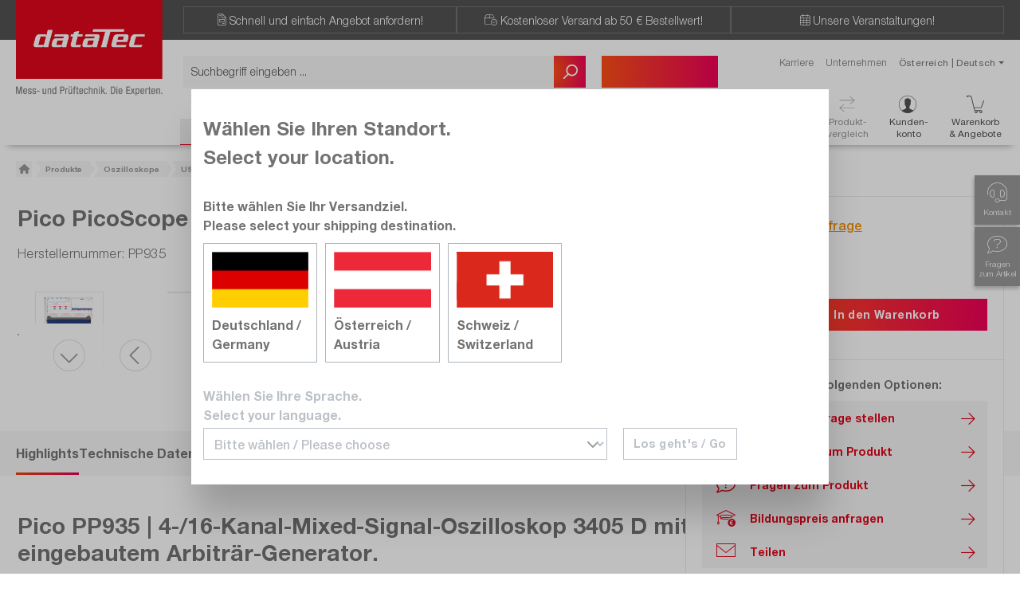

--- FILE ---
content_type: text/html; charset=UTF-8
request_url: https://www.datatec.eu/at/de/pico-pp935-usb-oszilloskope
body_size: 67898
content:
<!DOCTYPE html>
     
    <html lang="de-AT"
          itemscope="itemscope"
          >


        
                            
    <head>
        
                    			<!-- BEGIN CCM19 Cookie Consent Management -->
	<script src="https://cloud.ccm19.de/app.js?apiKey=3a8d2df4b35c64b9bc413507f5068246c25c2e0892a6a339&amp;domain=65689f9123c963ff1a08b4d2" referrerpolicy="origin"></script>
	<!-- END CCM19 -->
		                <meta charset="utf-8">
            

                            <meta name="viewport"
                      content="width=device-width, initial-scale=1, shrink-to-fit=no">
            
                            <meta name="author"
                      content="">
                <meta name="robots"
                      content="index,follow">
                <meta name="revisit-after"
                      content="15 days">
                <meta name="keywords"
                      content="USB Oszilloskop für den PC, PICO-Scope 3000D">
                <meta name="description"
                      content="Pico USB-Oszilloskope PicoScope 3405D MSO | USB-Oszilloskop, MSO, 4+16-Kanal, 100 MHz (PP935) – dataTec Onlineshop.">
            
                    
                        <meta property="og:type" content="product"/>
        
                    <meta property="og:site_name" content="dataTec"/>
        
                    <meta property="og:url" content="https://www.datatec.eu/at/de/pico-pp935-usb-oszilloskope"/>
        
                                    <meta property="og:title" content="Pico PP935 USB-Oszilloskope | kaufen &amp; anfragen"/>
                    
                                    <meta property="og:description" content="Pico USB-Oszilloskope PicoScope 3405D MSO | USB-Oszilloskop, MSO, 4+16-Kanal, 100 MHz (PP935) – dataTec Onlineshop."/>
                    
                                    <meta property="og:image" content="https://www.datatec.eu/media/df/0d/f4/1689757306/Pico-PP936-b0.png?ts=1769026880"/>
                    
                                    <meta property="product:brand" content="Pico"/>
                    
                                
            <meta property="product:price:amount"
                  content="1965"/>
            <meta property="product:price:currency"
                  content="EUR"/>
        
                    <meta property="product:product_link" content="https://www.datatec.eu/at/de/pico-pp935-usb-oszilloskope"/>
        
                    <meta name="twitter:card" content="product"/>
        
                    <meta name="twitter:site" content="dataTec"/>
        
                                    <meta property="twitter:title" content="Pico PP935 USB-Oszilloskope | kaufen &amp; anfragen"/>
                    
                                    <meta property="twitter:description" content="Pico USB-Oszilloskope PicoScope 3405D MSO | USB-Oszilloskop, MSO, 4+16-Kanal, 100 MHz (PP935) – dataTec Onlineshop."/>
                    
                                    <meta property="twitter:image" content="https://www.datatec.eu/media/df/0d/f4/1689757306/Pico-PP936-b0.png?ts=1769026880"/>
                        
                            <meta 
                      content="dataTec">
                <meta 
                      content="">
                <meta 
                      content="true">
                <meta 
                      content="https://www.datatec.eu/media/50/bb/3a/1685430925/dataTec-Logo_(38).png?ts=1685430926">
            
                                            <meta name="theme-color"
                      content="#fff">
                            
                                                <link rel="alternate" hreflang="de" href="https://www.datatec.eu/at/de/pico-pp935-usb-oszilloskope">
                                    <link rel="alternate" hreflang="x-default" href="https://www.datatec.eu/at/en/pico-pp935-usb-oszilloskope">
                                    <link rel="alternate" hreflang="en" href="https://www.datatec.eu/at/en/pico-pp935-usb-oszilloskope">
                                    

                            
                    <script type="application/ld+json">
            [{"@context":"https:\/\/schema.org\/","@type":"Product","name":"PicoScope 3405D MSO | USB-Oszilloskop, MSO, 4+16-Kanal, 100 MHz (PP935)","description":"Die PC-Oszilloskope der PicoScope 3000D-Serie mit USB Stromversorgung sind kompakt, leicht und portabel und bieten dennoch die hohen Leistungsspezifikationen, die Techniker im Labor oder im Au\u00dfendienst ben\u00f6tigen.Diese Oszilloskope verf\u00fcgen \u00fcber 4 analoge Kan\u00e4le sowie zus\u00e4tzlich 16 digitale Kan\u00e4le (MSO). Die flexiblen, hochaufl\u00f6senden Anzeigeoptionen erm\u00f6glichen es Ihnen, jedes Signal detailliert darzustellen.","sku":"PP935","mpn":"PP935","brand":{"@type":"Brand","name":"Pico"},"image":["https:\/\/www.datatec.eu\/media\/df\/0d\/f4\/1689757306\/Pico-PP936-b0.png?ts=1769026880","https:\/\/www.datatec.eu\/media\/5e\/5d\/e5\/1689757307\/Pico-PP936-b1.png?ts=1769026880","https:\/\/www.datatec.eu\/media\/4f\/a6\/99\/1673523722\/Pico-PP936-b2.png.png?ts=1769026880","https:\/\/www.datatec.eu\/media\/af\/9f\/24\/1673523722\/Pico-PP936-b3.png.png?ts=1769026880","https:\/\/www.datatec.eu\/media\/16\/14\/a4\/1673523722\/Pico-PP936-b4.png.png?ts=1769026880","https:\/\/www.datatec.eu\/media\/c4\/de\/f0\/1673523722\/Pico-PP936-b5.png.png?ts=1769026880"],"offers":[{"@type":"Offer","availability":"https:\/\/schema.org\/InStock","itemCondition":"https:\/\/schema.org\/NewCondition","priceCurrency":"EUR","priceValidUntil":"2026-01-21","url":"https:\/\/www.datatec.eu\/at\/de\/pico-pp935-usb-oszilloskope","price":1965.0}]},{"@context":"https:\/\/schema.org","@type":"BreadcrumbList","itemListElement":[{"@type":"ListItem","position":1,"name":"Produkte","item":"https:\/\/www.datatec.eu\/at\/de\/produkte"},{"@type":"ListItem","position":2,"name":"Oszilloskope","item":"https:\/\/www.datatec.eu\/at\/de\/oszilloskope"},{"@type":"ListItem","position":3,"name":"USB-Oszilloskope","item":"https:\/\/www.datatec.eu\/at\/de\/usb-oszilloskope"}]}]
        </script>
            
    

                    <link rel="shortcut icon"
                  href="https://www.datatec.eu/media/53/4d/37/1684772490/favicon_(33).ico?ts=1684772490">
        
                            
        <link rel="canonical" href="https://www.datatec.eu/at/de/pico-pp935-usb-oszilloskope">
                    <title>Pico PP935 USB-Oszilloskope | kaufen &amp; anfragen</title>
    
                                                                        <link rel="stylesheet"
                      href="https://www.datatec.eu/theme/9fd83177f1090d3abd1630fc193311f4/css/all.css?1762963417">
                                    
                    
    <script>
        window.features = {"V6_5_0_0":true,"v6.5.0.0":true,"V6_6_0_0":true,"v6.6.0.0":true,"V6_7_0_0":false,"v6.7.0.0":false,"ADDRESS_SELECTION_REWORK":false,"address.selection.rework":false,"DISABLE_VUE_COMPAT":false,"disable.vue.compat":false,"ACCESSIBILITY_TWEAKS":false,"accessibility.tweaks":false,"ADMIN_VITE":false,"admin.vite":false,"TELEMETRY_METRICS":false,"telemetry.metrics":false,"PERFORMANCE_TWEAKS":false,"performance.tweaks":false,"CACHE_REWORK":false,"cache.rework":false,"SSO":false,"sso":false,"FEATURE_SWAGCMSEXTENSIONS_1":true,"feature.swagcmsextensions.1":true,"FEATURE_SWAGCMSEXTENSIONS_2":true,"feature.swagcmsextensions.2":true,"FEATURE_SWAGCMSEXTENSIONS_8":true,"feature.swagcmsextensions.8":true,"FEATURE_SWAGCMSEXTENSIONS_63":true,"feature.swagcmsextensions.63":true,"RULE_BUILDER":true,"rule.builder":true,"FLOW_BUILDER":true,"flow.builder":true,"CUSTOM_PRICES":false,"custom.prices":false,"SUBSCRIPTIONS":false,"subscriptions":false,"ADVANCED_SEARCH":false,"advanced.search":false,"MULTI_INVENTORY":false,"multi.inventory":false,"RETURNS_MANAGEMENT":false,"returns.management":false,"TEXT_GENERATOR":true,"text.generator":true,"CHECKOUT_SWEETENER":false,"checkout.sweetener":false,"IMAGE_CLASSIFICATION":true,"image.classification":true,"PROPERTY_EXTRACTOR":false,"property.extractor":false,"REVIEW_SUMMARY":false,"review.summary":false,"REVIEW_TRANSLATOR":false,"review.translator":false,"CONTENT_GENERATOR":true,"content.generator":true,"EXPORT_ASSISTANT":true,"export.assistant":true,"QUICK_ORDER":true,"quick.order":true,"EMPLOYEE_MANAGEMENT":false,"employee.management":false,"QUOTE_MANAGEMENT":false,"quote.management":false,"NATURAL_LANGUAGE_SEARCH":false,"natural.language.search":false,"IMAGE_UPLOAD_SEARCH":false,"image.upload.search":false,"ORDER_APPROVAL":false,"order.approval":false,"SPATIAL_CMS_ELEMENT":false,"spatial.cms.element":false,"SHOPPING_LISTS":false,"shopping.lists":false,"TEXT_TO_IMAGE_GENERATION":false,"text.to.image.generation":false,"SPATIAL_SCENE_EDITOR":false,"spatial.scene.editor":false,"CAPTCHA":true,"captcha":true};
    </script>
        
                    
                            <script nonce="EaR0T0JE32g=">
        dataLayer = window.dataLayer || [];
                dataLayer.push({ ecommerce: null });
                dataLayer.push({"pageTitle":"Pico PP935 USB-Oszilloskope | kaufen & anfragen","pageSubCategory":"","pageCategoryID":"","pageSubCategoryID":"","pageCountryCode":"de-AT","pageLanguageCode":"Deutsch (AT)","pageVersion":1,"pageTestVariation":"1","pageValue":1,"pageAttributes":"1","pageCategory":"Product","productID":"2d969e2cee8cfa07ce7ca0bb13c7a36d","parentProductID":null,"productName":"PicoScope 3405D MSO | USB-Oszilloskop, MSO, 4+16-Kanal, 100 MHz (PP935)","productPrice":"1965.00","productEAN":"PP935","productSku":"PP935","productManufacturerNumber":"","productCategory":"USB-Oszilloskope","productCategoryID":"94cfaff110fc9899a3a99fbea38735a4","productCurrency":"EUR","visitorLoginState":"Logged Out","visitorType":"NOT LOGGED IN","visitorLifetimeValue":0,"visitorExistingCustomer":"No"});
                        dataLayer.push({"event":"view_item","ecommerce":{"currency":"EUR","value":1965,"items":[{"item_name":"PicoScope 3405D MSO | USB-Oszilloskop, MSO, 4+16-Kanal, 100 MHz (PP935)","item_id":"PP935","price":1965,"index":0,"item_list_name":"Category","quantity":1,"item_category":"USB-Oszilloskope","item_list_id":"94cfaff110fc9899a3a99fbea38735a4","item_brand":"Pico"}]}});
                                                                            var dtgsConsentHandler = 'shopwareCmp';
    </script>
            
                        
                        <script nonce="EaR0T0JE32g=">
                    (function(w,d,s,l,i){w[l]=w[l]||[];w[l].push({'gtm.start':
                            new Date().getTime(),event:'gtm.js'});var f=d.getElementsByTagName(s)[0],
                        j=d.createElement(s),dl=l!='dataLayer'?'&l='+l:'';j.async=true;j.src=
                        'https://www.googletagmanager.com/gtm.js?id='+i+dl;var n=d.querySelector('[nonce]');
                n&&j.setAttribute('nonce',n.nonce||n.getAttribute('nonce'));f.parentNode.insertBefore(j,f);
                    })(window,document,'script','dataLayer','GTM-KS5N7LS');</script>
                        
                                
                <script nonce="EaR0T0JE32g=">
            window.dataLayer = window.dataLayer || [];
            function gtag() { dataLayer.push(arguments); }

            (() => {
                const analyticsStorageEnabled = document.cookie.split(';').some((item) => item.trim().includes('dtgsAllowGtmTracking=1'));

                let googleAdsCookieName = 'google-ads-enabled';
                                    googleAdsCookieName = 'dtgsAllowGtmTracking';
                    window.googleAdsCookieName = 'dtgsAllowGtmTracking';
                
                const adsEnabled = document.cookie.split(';').some((item) => item.trim().includes(googleAdsCookieName + '=1'));

                // Always set a default consent for consent mode v2
                gtag('consent', 'default', {
                    'ad_user_data': adsEnabled ? 'granted' : 'denied',
                    'ad_storage': adsEnabled ? 'granted' : 'denied',
                    'ad_personalization': adsEnabled ? 'granted' : 'denied',
                    'analytics_storage': analyticsStorageEnabled ? 'granted' : 'denied'
                });
            })();
        </script>
            



                
                                
            

    
                
        
                                                            <script>
                window.activeNavigationId = '94cfaff110fc9899a3a99fbea38735a4';
                window.router = {
                    'frontend.cart.offcanvas': '/at/de/checkout/offcanvas',
                    'frontend.cookie.offcanvas': '/at/de/cookie/offcanvas',
                    'frontend.checkout.finish.page': '/at/de/checkout/finish',
                    'frontend.checkout.info': '/at/de/widgets/checkout/info',
                    'frontend.menu.offcanvas': '/at/de/widgets/menu/offcanvas',
                    'frontend.cms.page': '/at/de/widgets/cms',
                    'frontend.cms.navigation.page': '/at/de/widgets/cms/navigation',
                    'frontend.account.addressbook': '/at/de/widgets/account/address-book',
                    'frontend.country.country-data': '/at/de/country/country-state-data',
                    'frontend.app-system.generate-token': '/at/de/app-system/Placeholder/generate-token',
                    };
                window.salesChannelId = '1938be8fff1644b4b61061657a662e94';
            </script>
        

        
    <script>
        window.router['widgets.swag.cmsExtensions.quickview'] = '/at/de/swag/cms-extensions/quickview';
        window.router['widgets.swag.cmsExtensions.quickview.variant'] = '/at/de/swag/cms-extensions/quickview/variant';
    </script>

    <script>
        window.router['frontend.filter-extended.level-two'] = '/at/de/filter-extended/level-two';
        window.router['frontend.filter-extended.level-three'] = '/at/de/filter-extended/level-three';
        window.router['frontend.filter-extended.refresh-filters'] = '/at/de/filter-extended/refresh-filters';
    </script>

    <script>
        window.router['frontend.hotline-banner.hotline-banner-status'] = '/at/de/hotline-banner-status';
    </script>


    
    
    <script>
        window.router['frontend.cart.extra-services'] = '/at/de/cart/extra-services';
        window.router['frontend.product-details.model-configurator'] = '/at/de/product-detail/model-configurator';
        window.router['frontend.content-gate.form'] = '/at/de/content-gate';
        window.router['frontend.content-gate.download'] = '/at/de/content-gate/download';
    </script>

    <template data-emulate-link-on-container="true"
              data-emulate-link-on-container-options="{&quot;containerSelector&quot;:&quot;.product-box&quot;,&quot;containerLinkSelector&quot;:&quot;a.product-image-link&quot;}"></template>

    <template data-emulate-link-on-container="true"
              data-emulate-link-on-container-options="{&quot;containerSelector&quot;:&quot;.wiki-listing-card, .download-slider-element, .flyout-promotion-box&quot;,&quot;containerLinkSelector&quot;:&quot;a.btn&quot;,&quot;containerBlacklistSelector&quot;:&quot;.wiki-listing-card__meta-container *&quot;}"></template>

    <script>
        window.router['frontend.compare-products.delete-item'] = '/at/de/compare-products/delete-item';
        window.router['frontend.compare-products.move-item'] = '/at/de/compare-products/move-item';
    </script>


    <script>
        window.router['frontend.product.review.translate'] = '/at/de/translate-review';
    </script>

                <script>
        
        window.breakpoints = {"xs":0,"sm":576,"md":768,"lg":992,"xl":1200,"xxl":1400};
    </script>

                                    <script>
                    window.customerLoggedInState = 0;

                    window.wishlistEnabled = 1;
                </script>
                    
                        
                            <script>
                window.themeAssetsPublicPath = 'https://www.datatec.eu/theme/1433fd0c45b745c3a8d7ed5c3d92b7b8/assets/';
            </script>
        
                        
    <script>
        window.validationMessages = {"required":"Die Eingabe darf nicht leer sein.","email":"Ung\u00fcltige E-Mail-Adresse. Die E-Mail ben\u00f6tigt das Format \"nutzer@beispiel.de\".","confirmation":"Ihre Eingaben sind nicht identisch.","minLength":"Die Eingabe ist zu kurz."};
    </script>
        
        
                                                    <script>
                        window.themeJsPublicPath = 'https://www.datatec.eu/theme/9fd83177f1090d3abd1630fc193311f4/js/';
                    </script>
                                            <script type="text/javascript" src="https://www.datatec.eu/theme/9fd83177f1090d3abd1630fc193311f4/js/storefront/storefront.js?1762963432" defer></script>
                                            <script type="text/javascript" src="https://www.datatec.eu/theme/9fd83177f1090d3abd1630fc193311f4/js/swag-cms-extensions/swag-cms-extensions.js?1762963433" defer></script>
                                            <script type="text/javascript" src="https://www.datatec.eu/theme/9fd83177f1090d3abd1630fc193311f4/js/nf-c-m-s-elements/nf-c-m-s-elements.js?1762963433" defer></script>
                                            <script type="text/javascript" src="https://www.datatec.eu/theme/9fd83177f1090d3abd1630fc193311f4/js/nf-wiki/nf-wiki.js?1762963433" defer></script>
                                            <script type="text/javascript" src="https://www.datatec.eu/theme/9fd83177f1090d3abd1630fc193311f4/js/nf-hotline-banner/nf-hotline-banner.js?1762963433" defer></script>
                                            <script type="text/javascript" src="https://www.datatec.eu/theme/9fd83177f1090d3abd1630fc193311f4/js/nfb-textslider/nfb-textslider.js?1762963433" defer></script>
                                            <script type="text/javascript" src="https://www.datatec.eu/theme/9fd83177f1090d3abd1630fc193311f4/js/cbax-modul-analytics/cbax-modul-analytics.js?1762963433" defer></script>
                                            <script type="text/javascript" src="https://www.datatec.eu/theme/9fd83177f1090d3abd1630fc193311f4/js/nf-floating-buy-box/nf-floating-buy-box.js?1762963433" defer></script>
                                            <script type="text/javascript" src="https://www.datatec.eu/theme/9fd83177f1090d3abd1630fc193311f4/js/dtgs-google-tag-manager-sw6/dtgs-google-tag-manager-sw6.js?1762963433" defer></script>
                                            <script type="text/javascript" src="https://www.datatec.eu/theme/9fd83177f1090d3abd1630fc193311f4/js/intedia-doofinder-s-w6/intedia-doofinder-s-w6.js?1762963433" defer></script>
                                            <script type="text/javascript" src="https://www.datatec.eu/theme/9fd83177f1090d3abd1630fc193311f4/js/nf-c-r-m-forms/nf-c-r-m-forms.js?1762963434" defer></script>
                                            <script type="text/javascript" src="https://www.datatec.eu/theme/9fd83177f1090d3abd1630fc193311f4/js/papoo-ccm19-integration6/papoo-ccm19-integration6.js?1762963434" defer></script>
                                            <script type="text/javascript" src="https://www.datatec.eu/theme/9fd83177f1090d3abd1630fc193311f4/js/nf-advertising/nf-advertising.js?1762963434" defer></script>
                                            <script type="text/javascript" src="https://www.datatec.eu/theme/9fd83177f1090d3abd1630fc193311f4/js/agiqon-oci/agiqon-oci.js?1762963434" defer></script>
                                            <script type="text/javascript" src="https://www.datatec.eu/theme/9fd83177f1090d3abd1630fc193311f4/js/subscription/subscription.js?1762963434" defer></script>
                                            <script type="text/javascript" src="https://www.datatec.eu/theme/9fd83177f1090d3abd1630fc193311f4/js/checkout-sweetener/checkout-sweetener.js?1762963434" defer></script>
                                            <script type="text/javascript" src="https://www.datatec.eu/theme/9fd83177f1090d3abd1630fc193311f4/js/text-translator/text-translator.js?1762963434" defer></script>
                                            <script type="text/javascript" src="https://www.datatec.eu/theme/9fd83177f1090d3abd1630fc193311f4/js/employee-management/employee-management.js?1762963434" defer></script>
                                            <script type="text/javascript" src="https://www.datatec.eu/theme/9fd83177f1090d3abd1630fc193311f4/js/quick-order/quick-order.js?1762963434" defer></script>
                                            <script type="text/javascript" src="https://www.datatec.eu/theme/9fd83177f1090d3abd1630fc193311f4/js/advanced-search/advanced-search.js?1762963434" defer></script>
                                            <script type="text/javascript" src="https://www.datatec.eu/theme/9fd83177f1090d3abd1630fc193311f4/js/captcha/captcha.js?1762963434" defer></script>
                                            <script type="text/javascript" src="https://www.datatec.eu/theme/9fd83177f1090d3abd1630fc193311f4/js/quote-management/quote-management.js?1762963434" defer></script>
                                            <script type="text/javascript" src="https://www.datatec.eu/theme/9fd83177f1090d3abd1630fc193311f4/js/a-i-search/a-i-search.js?1762963434" defer></script>
                                            <script type="text/javascript" src="https://www.datatec.eu/theme/9fd83177f1090d3abd1630fc193311f4/js/spatial-cms-element/spatial-cms-element.js?1762963434" defer></script>
                                            <script type="text/javascript" src="https://www.datatec.eu/theme/9fd83177f1090d3abd1630fc193311f4/js/order-approval/order-approval.js?1762963435" defer></script>
                                            <script type="text/javascript" src="https://www.datatec.eu/theme/9fd83177f1090d3abd1630fc193311f4/js/shopping-list/shopping-list.js?1762963435" defer></script>
                                            <script type="text/javascript" src="https://www.datatec.eu/theme/9fd83177f1090d3abd1630fc193311f4/js/nf-offers/nf-offers.js?1762963435" defer></script>
                                            <script type="text/javascript" src="https://www.datatec.eu/theme/9fd83177f1090d3abd1630fc193311f4/js/nf-compare-products/nf-compare-products.js?1762963435" defer></script>
                                            <script type="text/javascript" src="https://www.datatec.eu/theme/9fd83177f1090d3abd1630fc193311f4/js/nf-shop-select/nf-shop-select.js?1762963436" defer></script>
                                            <script type="text/javascript" src="https://www.datatec.eu/theme/9fd83177f1090d3abd1630fc193311f4/js/nf-social-share/nf-social-share.js?1762963436" defer></script>
                                            <script type="text/javascript" src="https://www.datatec.eu/theme/9fd83177f1090d3abd1630fc193311f4/js/weedesign-images2-web-p/weedesign-images2-web-p.js?1762963436" defer></script>
                                            <script type="text/javascript" src="https://www.datatec.eu/theme/9fd83177f1090d3abd1630fc193311f4/js/nf-event-calendar/nf-event-calendar.js?1762963436" defer></script>
                                            <script type="text/javascript" src="https://www.datatec.eu/theme/9fd83177f1090d3abd1630fc193311f4/js/trusted-shops-easy-integration-s6/trusted-shops-easy-integration-s6.js?1762963436" defer></script>
                                            <script type="text/javascript" src="https://www.datatec.eu/theme/9fd83177f1090d3abd1630fc193311f4/js/nf-data-tec/nf-data-tec.js?1762963433" defer></script>
                                                        

    
        
        
        
        
    
        
    <script>
        window.mollie_javascript_use_shopware = '0'
    </script>

    

    </head>

        
                
    <body class="is-ctl-product is-act-index ">

            
    
    
                
                
                            <noscript class="noscript-main">
                
    <div role="alert"
         aria-live="polite"
                  class="alert alert-info alert-has-icon">
                                                                        
                                                    <span class="icon icon-info" aria-hidden="true">
                                        <svg xmlns="http://www.w3.org/2000/svg" xmlns:xlink="http://www.w3.org/1999/xlink" width="24" height="24" viewBox="0 0 24 24"><defs><path d="M12 7c.5523 0 1 .4477 1 1s-.4477 1-1 1-1-.4477-1-1 .4477-1 1-1zm1 9c0 .5523-.4477 1-1 1s-1-.4477-1-1v-5c0-.5523.4477-1 1-1s1 .4477 1 1v5zm11-4c0 6.6274-5.3726 12-12 12S0 18.6274 0 12 5.3726 0 12 0s12 5.3726 12 12zM12 2C6.4772 2 2 6.4772 2 12s4.4772 10 10 10 10-4.4772 10-10S17.5228 2 12 2z" id="icons-default-info" /></defs><use xlink:href="#icons-default-info" fill="#758CA3" fill-rule="evenodd" /></svg>
                    </span>                                                    
                                    
                    <div class="alert-content-container">
                                                    
                                                        <div class="alert-content">                                                    Um unseren Shop in vollem Umfang nutzen zu können, empfehlen wir Ihnen Javascript in Ihrem Browser zu aktivieren.
                                                                </div>                
                                                                </div>
            </div>
            </noscript>
        
    
    <!-- Google Tag Manager Noscript -->
            <noscript class="noscript-gtm">
            <iframe src="https://www.googletagmanager.com/ns.html?id=GTM-KS5N7LS"
                    height="0"
                    width="0"
                    style="display:none;visibility:hidden">
            </iframe>
        </noscript>
        <!-- End Google Tag Manager Noscript -->

                                    
<div data-toaster data-toaster-options="{&quot;snippets&quot;:{&quot;wishlist.headline&quot;:&quot;Ihr Merkzettel&quot;,&quot;wishlist.itemAddedSuccess&quot;:&quot;Sie haben das Produkt erfolgreich zu Ihrem Merkzettel hinzugef\u00fcgt.&quot;,&quot;wishlist.itemDeleteSuccess&quot;:&quot;Sie haben das Produkt erfolgreich von Ihrem Merkzettel entfernt.&quot;,&quot;compareProducts.headline&quot;:&quot;Produktvergleich erfolgreich gespeichert&quot;,&quot;compareProducts.itemAddedSuccess&quot;:&quot;Produkt &#039;%productName%&#039; wurde dem Vergleich hinzugef\u00fcgt&quot;,&quot;compareProducts.itemDeleteSuccess&quot;:&quot;Produkt &#039;%productName%&#039; aus dem Vergleich entfernt&quot;,&quot;compareProducts.compareListFull&quot;:&quot;Vergleichsliste ist voll&quot;,&quot;compareProducts.compareDeleteSuccess&quot;:&quot;Produktvergleich wurde erfolgreich gel\u00f6scht&quot;,&quot;compareProducts.compareDeleteFailed&quot;:&quot;Es ist ein Fehler aufgetreten. Bitte versuchen Sie es sp\u00e4ter erneut&quot;,&quot;compareProducts.compareSaveSuccess&quot;:&quot;Der gespeicherte Produktvergleich ist jetzt in Ihrem Kundenkonto unter \&quot;Produktvergleiche\&quot; verf\u00fcgbar.&quot;,&quot;compareProducts.compareSaveFailed&quot;:&quot;Es ist ein Fehler aufgetreten. Bitte versuchen Sie es sp\u00e4ter erneut&quot;,&quot;compareProducts.compareDeleteItemFailed&quot;:&quot;Produkt konnte nicht gel\u00f6scht werden. Bitte versuchen Sie es sp\u00e4ter erneut&quot;,&quot;compareProducts.compareMoveItemFailed&quot;:&quot;Produkt konnte nicht verschoben werden. Bitte versuchen Sie es sp\u00e4ter erneut&quot;}}">
    <div id="toastDefaultTemplate" class="d-none">
        <div id="#toastId#" class="toast #toastType#" role="alert" aria-live="assertive" aria-atomic="true" data-bs-autohide="#toastAutoHide#">
            <div class="toast-header">
                <strong class="me-auto">#toastTitle#</strong>
                <button type="button" class="btn-close" data-bs-dismiss="toast" aria-label="Close">
                    <i class="fa-regular fa-circle-xmark"></i>
                </button>
            </div>
            <div class="toast-body">
                #toastText#
            </div>
        </div>
    </div>

    <div class="toast-container toast-container-big position-fixed d-flex align-items-center flex-column">
    </div>
</div>
    <header class="header-main" data-live-css-variables data-live-css-variables-options="{&quot;observedAttribute&quot;:&quot;offsetHeight&quot;,&quot;exposedVariableName&quot;:&quot;currentHeaderHeight&quot;}">
                    <div class="container-md">
                    
        <div class="row d-block d-lg-none position-relative header-promise-bar">
        <div id="advantages-carousel" class="carousel slide col-12" data-bs-ride="carousel">
            <div class="carousel-inner">
                <div class="carousel-item active text-center">
                    <div><i class="fa-thin fa-file-invoice"></i>&nbsp;  <a href="https://www.datatec.eu/at/de/produktanfrage"><span class="holibar01" style="color: #ffffff;">Schnell und einfach Angebot anfordern!</span></a></div>
                </div>
                <div class="carousel-item text-center">
                    <div><i class="fa-thin fa-box-circle-check"></i>&nbsp;  <a href="https://www.datatec.eu/at/de/bestellinformationen"><span class="holibar02" style="color: #ffffff;">Kostenloser Versand ab 50 € Bestellwert!</span></a></div>
                </div>
                <div class="carousel-item text-center">
                    <div><i class="fa-thin fa-calendar-days"></i>&nbsp;  <a href="https://www.datatec.eu/at/de/eventkalender"><span class="holibar03" style="color: #ffffff;">Unsere Veranstaltungen!</span></a></div>
                </div>
            </div>
        </div>
    </div>
    <div class="row header-row">
                    <div class="d-none header-logo-col d-lg-block">
                <div style="max-width:184px">
                        <div class="header-logo-main text-center">
                    <a class="header-logo-main-link"
               href="/at/de/"
               title="Zur Startseite gehen">
                
                <picture class="header-logo-picture">
                                                <source srcset="https://www.datatec.eu/media/32/6a/b8/1685430925/datatec_logo_mobile_%2829%29.svg?ts=1685430926"
                            media="(min-width: 768px) and (max-width: 991px)">
                            
                                                <source srcset="https://www.datatec.eu/media/32/6a/b8/1685430925/datatec_logo_mobile_%2829%29.svg?ts=1685430926"
                            media="(max-width: 767px)">
                            
                                                <img src="https://www.datatec.eu/media/50/bb/3a/1685430925/dataTec-Logo_%2838%29.png?ts=1685430926"
                         alt="Zur Startseite gehen"
                         class="img-fluid header-logo-main-img"/>
                                    </picture>
                </a>
            </div>
                </div>
            </div>
                        <div class="col-12 order-2 col-sm order-sm-1">
            <div class="row d-none d-lg-block position-relative header-promise-bar">
                <div class="col-12 d-flex justify-content-around align-items-center header-promise-bar__items">
                    <div class="header-promise-bar__item"><i class="fa-thin fa-file-invoice"></i>&nbsp;  <a href="https://www.datatec.eu/at/de/produktanfrage"><span class="holibar01" style="color: #ffffff;">Schnell und einfach Angebot anfordern!</span></a></div>
                    <div class="header-promise-bar__item"><i class="fa-thin fa-box-circle-check"></i>&nbsp;  <a href="https://www.datatec.eu/at/de/bestellinformationen"><span class="holibar02" style="color: #ffffff;">Kostenloser Versand ab 50 € Bestellwert!</span></a></div>
                    <div class="header-promise-bar__item "><i class="fa-thin fa-calendar-days"></i>&nbsp;  <a href="https://www.datatec.eu/at/de/eventkalender"><span class="holibar03" style="color: #ffffff;">Unsere Veranstaltungen!</span></a></div>
                </div>
            </div>
            <div class="row">
                                    <div class="col order-2 order-sm-1 header-search-col">
                        <div class="row">
                            <div class="col-sm-auto d-none d-sm-block d-lg-none">
                                                                    <div class="nav-main-toggle">
                                                                                    <div class="" style="max-width: 90px; float: left;">
                                                <a class="header-logo-main-link"
                                                   href="/at/de/"
                                                   title="Zur Startseite gehen">
                                                                                                            <picture class="header-logo-picture">
                                                                                                                                                                                                <source srcset="https://www.datatec.eu/media/32/6a/b8/1685430925/datatec_logo_mobile_%2829%29.svg?ts=1685430926"
                                                                            media="(min-width: 768px) and (max-width: 991px)">
                                                                                                                            
                                                                                                                                                                                                <source srcset="https://www.datatec.eu/media/32/6a/b8/1685430925/datatec_logo_mobile_%2829%29.svg?ts=1685430926"
                                                                            media="(max-width: 767px)">
                                                                                                                            
                                                                                                                                                                                                <img src="https://www.datatec.eu/media/50/bb/3a/1685430925/dataTec-Logo_%2838%29.png?ts=1685430926"
                                                                         alt="Zur Startseite gehen"
                                                                         class="img-fluid header-logo-main-img"/>
                                                                                                                                                                                    </picture>
                                                                                                    </a>
                                            </div>
                                                                            </div>
                                                            </div>
                            <div class="col header-search-input-container">
                                
    <div class="collapse"
         id="searchCollapse">
        <div class="header-search my-2 m-sm-auto">
                
    
                    <form action="/at/de/search"
                      method="get"
                      data-search-widget="true"
                      data-search-widget-options="{&quot;searchWidgetMinChars&quot;:2}"
                      data-url="/at/de/suggest?search="
                      class="header-search-form">
                                            <div class="input-group">
                                                            <input
                                    type="search"
                                    id="header-main-search-input"
                                    name="search"
                                    class="form-control header-search-input"
                                    autocomplete="off"
                                    autocapitalize="off"
                                    placeholder="Suchbegriff eingeben ..."
                                    aria-label="Suchbegriff eingeben ..."
                                    role="combobox"
                                    aria-autocomplete="list"
                                    aria-controls="search-suggest-listbox"
                                    aria-expanded="false"
                                    aria-describedby="search-suggest-result-info"
                                    value="">
                            
                                <button type="submit"
            class="btn header-search-btn btn-primary"
            aria-label="Suchen">
        <span class="header-search-icon">
            <span class="icon icon-search">
                                        <svg xmlns="http://www.w3.org/2000/svg" xmlns:xlink="http://www.w3.org/1999/xlink" width="24" height="24" viewBox="0 0 24 24"><defs><path d="M10.0944 16.3199 4.707 21.707c-.3905.3905-1.0237.3905-1.4142 0-.3905-.3905-.3905-1.0237 0-1.4142L8.68 14.9056C7.6271 13.551 7 11.8487 7 10c0-4.4183 3.5817-8 8-8s8 3.5817 8 8-3.5817 8-8 8c-1.8487 0-3.551-.627-4.9056-1.6801zM15 16c3.3137 0 6-2.6863 6-6s-2.6863-6-6-6-6 2.6863-6 6 2.6863 6 6 6z" id="icons-default-search" /></defs><use xlink:href="#icons-default-search" fill="#758CA3" fill-rule="evenodd" /></svg>
                    </span>        </span>
    </button>

                                                            <button class="btn header-close-btn js-search-close-btn d-none"
                                        type="button"
                                        aria-label="Die Dropdown-Suche schließen">
                                    <span class="header-close-icon">
                                        <span class="icon icon-x">
                                        <svg xmlns="http://www.w3.org/2000/svg" xmlns:xlink="http://www.w3.org/1999/xlink" width="24" height="24" viewBox="0 0 24 24"><defs><path d="m10.5858 12-7.293-7.2929c-.3904-.3905-.3904-1.0237 0-1.4142.3906-.3905 1.0238-.3905 1.4143 0L12 10.5858l7.2929-7.293c.3905-.3904 1.0237-.3904 1.4142 0 .3905.3906.3905 1.0238 0 1.4143L13.4142 12l7.293 7.2929c.3904.3905.3904 1.0237 0 1.4142-.3906.3905-1.0238.3905-1.4143 0L12 13.4142l-7.2929 7.293c-.3905.3904-1.0237.3904-1.4142 0-.3905-.3906-.3905-1.0238 0-1.4143L10.5858 12z" id="icons-default-x" /></defs><use xlink:href="#icons-default-x" fill="#758CA3" fill-rule="evenodd" /></svg>
                    </span>                                    </span>
                                </button>
                                                    </div>
                                    </form>
            
        </div>
    </div>
                            </div>

                        </div>
                    </div>
                
                                    <div class="col-12 order-1 col-sm-auto col-md order-sm-2 header-actions-col">
                        <div class="row">
                                
    <div class="top-bar d-none d-lg-block col-12">
        <nav class="top-bar-nav">

                            <div class="top-bar-links">
                                                                <span>
                            <a href="https://www.datatec.eu/at/de/karriere">Karriere</a>
                        </span>
                                                                <span>
                            <a href="https://www.datatec.eu/at/de/unternehmen">Unternehmen</a>
                        </span>
                                    </div>
                                    <a
                class="top-bar-nav-item d-lg-flex header-hotline-container"
                id="header-hotline-container"
                style="visibility: visible"
                        href="tel:+43 720 / 51 89 49"        >
            <div class="header-hotline">
                <div class="header-hotline-text">
                    Sie haben Fragen?
                </div>
                <div class="header-hotline-phone">
                                            +43 720 / 51 89 49
                                    </div>
            </div>
        </a>
    
                                            
            <div class="top-bar-nav-item top-bar-language">
                            <form method="post"
                      action="/at/de/switch/language"
                      class="language-form"
                      data-language-selector
                      data-form-auto-submit="true">

                                                                    
                        <div class="languages-menu dropdown">
                            <button class="btn dropdown-toggle top-bar-nav-btn"
                                    type="button"
                                    id="languagesDropdown-top-bar"
                                    data-bs-toggle="dropdown"
                                    aria-haspopup="true"
                                    aria-expanded="false">
                            <span class="top-bar-nav-text">
                                                                Österreich | Deutsch
                            </span>
                            </button>
                                                            <div class="top-bar-list dropdown-menu dropdown-menu-right"
                                     aria-labelledby="languagesDropdown-top-bar">

                                                                                                                        <div class="top-bar-list-item dropdown-item"
                                                                                                  title="Deutschland | Deutsch">

                                                                                                    <label class="top-bar-list-label"
                                                           for="top-bar-fc81217ddeb34cc09e0edff54bff2d9a">
                                                        <input id="top-bar-fc81217ddeb34cc09e0edff54bff2d9a"
                                                               class="top-bar-list-radio"
                                                               value="fc81217ddeb34cc09e0edff54bff2d9a"
                                                               name="salesChannelDomainId"
                                                               type="radio"
                                                                >
                                                        Deutschland | Deutsch
                                                    </label>
                                                                                            </div>
                                                                                    <div class="top-bar-list-item dropdown-item"
                                                                                                  title="Germany | English">

                                                                                                    <label class="top-bar-list-label"
                                                           for="top-bar-7242ea93f01c400d9ebdc168e3ae09f3">
                                                        <input id="top-bar-7242ea93f01c400d9ebdc168e3ae09f3"
                                                               class="top-bar-list-radio"
                                                               value="7242ea93f01c400d9ebdc168e3ae09f3"
                                                               name="salesChannelDomainId"
                                                               type="radio"
                                                                >
                                                        Germany | English
                                                    </label>
                                                                                            </div>
                                                                                    <div class="top-bar-list-item dropdown-item item-checked"
                                                 style="font-weight: bold"                                                 title="Österreich | Deutsch">

                                                                                                    <label class="top-bar-list-label"
                                                           for="top-bar-8646530a1b9f4f0c951a766038a721d4">
                                                        <input id="top-bar-8646530a1b9f4f0c951a766038a721d4"
                                                               class="top-bar-list-radio"
                                                               value="8646530a1b9f4f0c951a766038a721d4"
                                                               name="salesChannelDomainId"
                                                               type="radio"
                                                                 checked>
                                                        Österreich | Deutsch
                                                    </label>
                                                                                            </div>
                                                                                    <div class="top-bar-list-item dropdown-item"
                                                                                                  title="Austria | English">

                                                                                                    <label class="top-bar-list-label"
                                                           for="top-bar-707b751445074177beccb95d34252288">
                                                        <input id="top-bar-707b751445074177beccb95d34252288"
                                                               class="top-bar-list-radio"
                                                               value="707b751445074177beccb95d34252288"
                                                               name="salesChannelDomainId"
                                                               type="radio"
                                                                >
                                                        Austria | English
                                                    </label>
                                                                                            </div>
                                                                                    <div class="top-bar-list-item dropdown-item"
                                                                                                  title="Schweiz | Deutsch">

                                                                                                    <label class="top-bar-list-label"
                                                           for="top-bar-a0aae9e74c9a449eaeb21f0785e56789">
                                                        <input id="top-bar-a0aae9e74c9a449eaeb21f0785e56789"
                                                               class="top-bar-list-radio"
                                                               value="a0aae9e74c9a449eaeb21f0785e56789"
                                                               name="salesChannelDomainId"
                                                               type="radio"
                                                                >
                                                        Schweiz | Deutsch
                                                    </label>
                                                                                            </div>
                                                                                    <div class="top-bar-list-item dropdown-item"
                                                                                                  title="Switzerland | English">

                                                                                                    <label class="top-bar-list-label"
                                                           for="top-bar-18513e83d2164e1d84422a141a540be0">
                                                        <input id="top-bar-18513e83d2164e1d84422a141a540be0"
                                                               class="top-bar-list-radio"
                                                               value="18513e83d2164e1d84422a141a540be0"
                                                               name="salesChannelDomainId"
                                                               type="radio"
                                                                >
                                                        Switzerland | English
                                                    </label>
                                                                                            </div>
                                                                                    <div class="top-bar-list-item dropdown-item"
                                                                                                  title="Suisse | Francais">

                                                                                                    <label class="top-bar-list-label"
                                                           for="top-bar-019816ef53967846b5f0cc97e93c2df0">
                                                        <input id="top-bar-019816ef53967846b5f0cc97e93c2df0"
                                                               class="top-bar-list-radio"
                                                               value="019816ef53967846b5f0cc97e93c2df0"
                                                               name="salesChannelDomainId"
                                                               type="radio"
                                                                >
                                                        Suisse | Francais
                                                    </label>
                                                                                            </div>
                                                                                                            </div>
                                                    </div>

                        <input name="redirectTo" type="hidden" value="frontend.detail.page"/>

                                                    <input name="redirectParameters[_httpCache]" type="hidden" value="1">
                                                    <input name="redirectParameters[productId]" type="hidden" value="2d969e2cee8cfa07ce7ca0bb13c7a36d">
                                                            </form>
                    </div>
                        

            
                                                    
                
                        
                    </nav>
    </div>
                        </div>
                        <div class="row g-0 justify-content-end align-items-center header-actions-container">
                                                            <div class="col d-sm-none">
                                                                            <div class="" style="max-width: 90px; float: left;">
                                            <a class="header-logo-main-link"
                                               href="/at/de/"
                                               title="Zur Startseite gehen">
                                                                                                    <picture class="header-logo-picture">
                                                                                                                    <source srcset="https://www.datatec.eu/media/32/6a/b8/1685430925/datatec_logo_mobile_%2829%29.svg?ts=1685430926"
                                                                    media="(min-width: 768px) and (max-width: 991px)">
                                                        
                                                                                                                    <source srcset="https://www.datatec.eu/media/32/6a/b8/1685430925/datatec_logo_mobile_%2829%29.svg?ts=1685430926"
                                                                    media="(max-width: 767px)">
                                                        
                                                                                                                    <img src="https://www.datatec.eu/media/50/bb/3a/1685430925/dataTec-Logo_%2838%29.png?ts=1685430926"
                                                                 alt="Zur Startseite gehen"
                                                                 class="img-fluid header-logo-main-img"/>
                                                                                                            </picture>
                                                                                            </a>
                                        </div>
                                                                    </div>
                            
                                                                                                <div class="col-auto">
                                        <div class="header-wishlist">
                                            <a class="btn header-wishlist-btn header-actions-btn"
                                               href="/at/de/wishlist"
                                               title="Merkzettel"
                                               aria-label="Merkzettel">
                                                    
            <span class="header-wishlist-icon">
            <span class="icon icon-heart">
                                        <svg xmlns="http://www.w3.org/2000/svg" xmlns:xlink="http://www.w3.org/1999/xlink" width="24" height="24" viewBox="0 0 24 24"><defs><path d="M20.0139 12.2998c1.8224-1.8224 1.8224-4.7772 0-6.5996-1.8225-1.8225-4.7772-1.8225-6.5997 0L12 7.1144l-1.4142-1.4142c-1.8225-1.8225-4.7772-1.8225-6.5997 0-1.8224 1.8224-1.8224 4.7772 0 6.5996l7.519 7.519a.7.7 0 0 0 .9899 0l7.5189-7.519zm1.4142 1.4142-7.519 7.519c-1.0543 1.0544-2.7639 1.0544-3.8183 0L2.572 13.714c-2.6035-2.6035-2.6035-6.8245 0-9.428 2.6035-2.6035 6.8246-2.6035 9.4281 0 2.6035-2.6035 6.8246-2.6035 9.428 0 2.6036 2.6035 2.6036 6.8245 0 9.428z" id="icons-default-heart" /></defs><use xlink:href="#icons-default-heart" fill="#758CA3" fill-rule="evenodd" /></svg>
                    </span>        </span>
    
    
    
    <span class="badge bg-primary header-wishlist-badge"
          id="wishlist-basket"
          data-wishlist-storage="true"
          data-wishlist-storage-options="{&quot;listPath&quot;:&quot;\/at\/de\/wishlist\/list&quot;,&quot;mergePath&quot;:&quot;\/at\/de\/wishlist\/merge&quot;,&quot;pageletPath&quot;:&quot;\/at\/de\/wishlist\/merge\/pagelet&quot;}"
          data-wishlist-widget="true"
          data-wishlist-widget-options="{&quot;showCounter&quot;:true}"
    ></span>
                                            </a>
                                        </div>
                                    </div>
                                                            
                                <div class="col-auto">
        <div
                class="compare-products-header-icon compare-products-header-icon-inactive"
                data-compare-product-base
                data-compare-url="/at/de/compare-products/compare"
                data-info-url="/at/de/compare-products/info"
        >
            <button class="btn header-actions-btn">
                <span>
                    <span class="icon icon-datatec icon-datatec-Vergleich">
                                        <?xml version="1.0" encoding="UTF-8"?>
<svg width="22px" height="23px" viewBox="0 0 22 23" version="1.1" xmlns="http://www.w3.org/2000/svg" xmlns:xlink="http://www.w3.org/1999/xlink">
    <title>Vergleich</title>
    <g id="Symbols" stroke="none" stroke-width="1" fill="none" fill-rule="evenodd">
        <g id="Group-Copy-2" transform="translate(0.000001, 0.000000)">
            <g id="Vergleich" transform="translate(0.000000, 0.191938)">
                <rect id="Rectangle" x="0" y="0" width="22" height="22"></rect>
                <path d="M20.6874994,15.6525263 L2.17578089,15.6525263 L7.13671899,11.5197143 C7.26918018,11.4086207 7.28687501,11.2120971 7.17640674,11.0790893 C7.06640637,10.9415885 6.86718738,10.9259638 6.73828101,11.0353383 L1.11328101,15.6876823 C1.04152358,15.7853385 1,15.8712765 1,15.9650263 C1,16.058776 1.04148424,16.1456903 1.11230469,16.2054953 L6.73730469,20.8578392 C6.79687476,20.9415885 6.86718738,20.9650263 6.9375,20.9650263 C7.02660179,20.9650263 7.11570299,20.9271869 7.17738307,20.8527216 C7.28785193,20.7196745 7.2701565,20.5231508 7.13769531,20.4120966 L2.17675781,16.2792834 L20.6875,16.2792834 C20.8602343,16.2792834 21,16.138893 21,16.0019394 C21,15.7931515 20.8593748,15.6525263 20.6875,15.6525263 L20.6874994,15.6525263 Z M1.3125,6.27752628 L19.8242185,6.27752628 L14.863281,10.4103389 C14.7308204,10.5214324 14.713125,10.7179561 14.8235939,10.8509639 C14.8828123,10.9259638 14.9726567,10.9650263 15.0625,10.9650263 C15.1332817,10.9650263 15.2041016,10.9418311 15.2626953,10.8929953 L20.8876953,6.24065127 C20.957031,6.14471402 21,6.05877604 21,5.96502628 C21,5.87225284 20.9585152,5.78436222 20.8876953,5.7245573 L15.2626953,1.07221451 C15.131484,0.962370298 14.9337111,0.979441068 14.8224614,1.11248698 C14.7119925,1.24553408 14.7296879,1.44205775 14.8621485,1.55311193 L19.823086,5.68592515 L1.3125,5.68592515 C1.13976574,5.68592515 1,5.82631554 1,5.96326914 C1,6.13690104 1.13976574,6.27752628 1.3125,6.27752628 Z" fill="#727272" fill-rule="nonzero"></path>
            </g>
        </g>
    </g>
</svg>
                    </span>                    <br>
                    <span class="d-none d-xl-block header-actions-btn-title">
                        Produkt-<br>vergleich
                    </span>
                </span>
                <span class="compare-products-header-icon-count">
                    0
                </span>
                <div class="compare-products-header-icon-popover">
                    <div class="compare-products-header-icon-popover-inner">
                        Wählen Sie mindestens ein Produkt über die Funktion “Vergleichen” aus, um den Produktvergleich zu aktivieren.
                    </div>
                </div>
            </button>

            <div id="compare-products-toast-content-body" class="d-none">
                <p>#statusMessage#</p>
                <p>Möchten Sie den Produktvergleich starten?</p>
                <div class="mt-2 pt-2 border-top text-end">
                    <button type="button" class="btn btn-secondary btn-sm" data-bs-dismiss="toast">
                        Nein
                    </button>
                    <button type="button" class="btn btn-primary btn-sm">
                        Ja
                    </button>
                </div>
            </div>

        </div>
    </div>

    <div id="compare-info-box" class="form-info-box">
        <div class="form-info-box-headline">Hinweis</div>
        <div class="form-info-box-icon-info" aria-label="general.info">
            <span class="icon icon-info icon-sm">
                                        <svg xmlns="http://www.w3.org/2000/svg" xmlns:xlink="http://www.w3.org/1999/xlink" width="24" height="24" viewBox="0 0 24 24"><defs><path d="M12 7c.5523 0 1 .4477 1 1s-.4477 1-1 1-1-.4477-1-1 .4477-1 1-1zm1 9c0 .5523-.4477 1-1 1s-1-.4477-1-1v-5c0-.5523.4477-1 1-1s1 .4477 1 1v5zm11-4c0 6.6274-5.3726 12-12 12S0 18.6274 0 12 5.3726 0 12 0s12 5.3726 12 12zM12 2C6.4772 2 2 6.4772 2 12s4.4772 10 10 10 10-4.4772 10-10S17.5228 2 12 2z" id="icons-default-info" /></defs><use xlink:href="#icons-default-info" fill="#758CA3" fill-rule="evenodd" /></svg>
                    </span>        </div>
        <button class="form-info-box-close" aria-label="general.close">
            <span class="icon icon-x-circle icon-sm">
                                        <svg xmlns="http://www.w3.org/2000/svg" xmlns:xlink="http://www.w3.org/1999/xlink" width="24" height="24" viewBox="0 0 24 24"><defs><path d="m10.5858 12-3.293-3.2929c-.3904-.3905-.3904-1.0237 0-1.4142.3906-.3905 1.0238-.3905 1.4143 0L12 10.5858l3.2929-3.293c.3905-.3904 1.0237-.3904 1.4142 0 .3905.3906.3905 1.0238 0 1.4143L13.4142 12l3.293 3.2929c.3904.3905.3904 1.0237 0 1.4142-.3906.3905-1.0238.3905-1.4143 0L12 13.4142l-3.2929 3.293c-.3905.3904-1.0237.3904-1.4142 0-.3905-.3906-.3905-1.0238 0-1.4143L10.5858 12zM12 2C6.4772 2 2 6.4772 2 12s4.4772 10 10 10 10-4.4772 10-10S17.5228 2 12 2zm12 10c0 6.6274-5.3726 12-12 12S0 18.6274 0 12 5.3726 0 12 0s12 5.3726 12 12z" id="icons-default-x-circle" /></defs><use xlink:href="#icons-default-x-circle" fill="#758CA3" fill-rule="evenodd" /></svg>
                    </span>        </button>
        <div class="form-info-box-content">
            Wählen Sie mindestens ein Produkt über die Funktion “Vergleichen” aus, um den Produktvergleich zu aktivieren.
        </div>
    </div>

    <div id="mobile-info-text" data-text="Hinweis" class="d-none"></div>


                                                            <div class="col-auto">
                                    <div class="account-menu account-nav-icon">
                                            <div class="dropdown">
            <button class="btn account-menu-btn header-actions-btn"
            type="button"
            id="accountWidget"
            data-account-menu="true"
            data-bs-toggle="dropdown"
    aria-haspopup="true"
    aria-expanded="false"
    aria-label="Ihr Konto"
    title="Ihr Konto">
        <span class="icon icon-datatec icon-datatec-Konto">
                                        <?xml version="1.0" encoding="UTF-8"?>
<svg width="22px" height="22px" viewBox="0 0 22 22" version="1.1" xmlns="http://www.w3.org/2000/svg" xmlns:xlink="http://www.w3.org/1999/xlink">
    <title>Konto</title>
    <g id="Konto" stroke="none" stroke-width="1" fill="none" fill-rule="evenodd">
        <g id="Group-Copy-2" transform="translate(-35.999999, 0.000000)" fill="#727272" fill-rule="nonzero">
            <path d="M46.9999994,22 C40.9248172,22 35.9999994,17.0751822 35.9999994,11 C35.9999994,4.92481777 40.9248172,0 46.9999994,0 C53.0751816,0 57.9999994,4.92481777 57.9999994,11 C57.9999994,16.2150987 54.3709189,20.5824979 49.5003697,21.7145859 C48.7078438,21.9014097 47.881985,22 47.0334379,22 L47.3024809,21.9959216 C47.2019843,21.9986347 47.1011513,22 46.9999994,22 L47.1849994,21.997 L47.0334379,22 Z M46.9999994,0.55 C41.2285748,0.55 36.5499994,5.22857544 36.5499994,11 C36.5499994,14.0401833 37.8482159,16.7771216 39.920533,18.6866989 C40.0755917,18.5488478 40.2270549,18.4206906 40.2400843,18.4328286 C41.8894394,17.2323302 44.3996281,17.0430373 44.9139174,15.6477579 C44.9771097,14.9398861 44.9546332,14.4425155 44.9546332,13.7955709 C44.6367373,13.6274863 44.0449776,12.5607486 43.9492681,11.6553053 C43.6999073,11.6347482 43.3038041,11.3912254 43.1883815,10.420576 C43.126571,9.89920661 43.3779583,9.60694207 43.5281091,9.51503967 C42.6843172,6.23529584 43.1428757,3.37134529 46.99263,3.3 C47.954608,3.3 48.7005716,3.5551501 48.9899112,4.06833387 C51.7996644,4.46273286 50.9450028,8.28161265 50.5387667,9.51503967 C50.6889174,9.60694207 50.9409496,9.89920661 50.8784943,10.420576 C50.7629795,11.3912254 50.3669685,11.6347482 50.1176077,11.6553053 C50.0218981,12.5607486 49.4566681,13.6274863 49.1394171,13.7955709 C49.1394171,14.4425155 49.1169406,14.9398861 49.1801328,15.6477579 C49.6930404,17.0409909 52.1841609,17.2371672 53.8267915,18.4328286 C53.8420073,18.4186112 53.9598825,18.5395146 54.087027,18.6792624 C56.1550789,16.770168 57.4499994,14.0363216 57.4499994,11 C57.4499994,5.22857544 52.771424,0.55 46.9999994,0.55 Z" id="Konto"></path>
        </g>
    </g>
</svg>
                    </span>    <br>
    <span class="d-none d-xl-block header-actions-btn-title">Kunden-<br>konto</span>
    <span id="custom-wishlist-count-notification" class="custom-wishlist-notification wishlist-notification"></span>
    </button>

                    <div class="dropdown-menu dropdown-menu-end account-menu-dropdown js-account-menu-dropdown"
                 aria-labelledby="accountWidget">
                

        
            <div class="offcanvas-header">
                            <button class="btn btn-secondary offcanvas-close js-offcanvas-close">
                                            <span class="icon icon-x icon-sm">
                                        <svg xmlns="http://www.w3.org/2000/svg" xmlns:xlink="http://www.w3.org/1999/xlink" width="24" height="24" viewBox="0 0 24 24"><use xlink:href="#icons-default-x" fill="#758CA3" fill-rule="evenodd" /></svg>
                    </span>                    
                                            Menü schließen
                                    </button>
                    </div>
    
            <div class="offcanvas-body">
                <div class="account-menu">
            <div class="offcanvas-navigation">
        <nav class="nav navigation-offcanvas-actions">
                
            <div class="top-bar-nav-item top-bar-language">
                            <form method="post"
                      action="/at/de/switch/language"
                      class="language-form"
                      data-language-selector
                      data-form-auto-submit="true">

                                                                    
                        <div class="languages-menu dropdown">
                            <button class="btn dropdown-toggle top-bar-nav-btn"
                                    type="button"
                                    id="languagesDropdown-offcanvas"
                                    data-bs-toggle="dropdown"
                                    aria-haspopup="true"
                                    aria-expanded="false">
                            <span class="top-bar-nav-text">
                                                                Österreich | Deutsch
                            </span>
                            </button>
                                                            <div class="top-bar-list dropdown-menu dropdown-menu-right"
                                     aria-labelledby="languagesDropdown-offcanvas">

                                                                                                                        <div class="top-bar-list-item dropdown-item"
                                                                                                  title="Deutschland | Deutsch">

                                                                                                    <label class="top-bar-list-label"
                                                           for="offcanvas-fc81217ddeb34cc09e0edff54bff2d9a">
                                                        <input id="offcanvas-fc81217ddeb34cc09e0edff54bff2d9a"
                                                               class="top-bar-list-radio"
                                                               value="fc81217ddeb34cc09e0edff54bff2d9a"
                                                               name="salesChannelDomainId"
                                                               type="radio"
                                                                >
                                                        Deutschland | Deutsch
                                                    </label>
                                                                                            </div>
                                                                                    <div class="top-bar-list-item dropdown-item"
                                                                                                  title="Germany | English">

                                                                                                    <label class="top-bar-list-label"
                                                           for="offcanvas-7242ea93f01c400d9ebdc168e3ae09f3">
                                                        <input id="offcanvas-7242ea93f01c400d9ebdc168e3ae09f3"
                                                               class="top-bar-list-radio"
                                                               value="7242ea93f01c400d9ebdc168e3ae09f3"
                                                               name="salesChannelDomainId"
                                                               type="radio"
                                                                >
                                                        Germany | English
                                                    </label>
                                                                                            </div>
                                                                                    <div class="top-bar-list-item dropdown-item item-checked"
                                                 style="font-weight: bold"                                                 title="Österreich | Deutsch">

                                                                                                    <label class="top-bar-list-label"
                                                           for="offcanvas-8646530a1b9f4f0c951a766038a721d4">
                                                        <input id="offcanvas-8646530a1b9f4f0c951a766038a721d4"
                                                               class="top-bar-list-radio"
                                                               value="8646530a1b9f4f0c951a766038a721d4"
                                                               name="salesChannelDomainId"
                                                               type="radio"
                                                                 checked>
                                                        Österreich | Deutsch
                                                    </label>
                                                                                            </div>
                                                                                    <div class="top-bar-list-item dropdown-item"
                                                                                                  title="Austria | English">

                                                                                                    <label class="top-bar-list-label"
                                                           for="offcanvas-707b751445074177beccb95d34252288">
                                                        <input id="offcanvas-707b751445074177beccb95d34252288"
                                                               class="top-bar-list-radio"
                                                               value="707b751445074177beccb95d34252288"
                                                               name="salesChannelDomainId"
                                                               type="radio"
                                                                >
                                                        Austria | English
                                                    </label>
                                                                                            </div>
                                                                                    <div class="top-bar-list-item dropdown-item"
                                                                                                  title="Schweiz | Deutsch">

                                                                                                    <label class="top-bar-list-label"
                                                           for="offcanvas-a0aae9e74c9a449eaeb21f0785e56789">
                                                        <input id="offcanvas-a0aae9e74c9a449eaeb21f0785e56789"
                                                               class="top-bar-list-radio"
                                                               value="a0aae9e74c9a449eaeb21f0785e56789"
                                                               name="salesChannelDomainId"
                                                               type="radio"
                                                                >
                                                        Schweiz | Deutsch
                                                    </label>
                                                                                            </div>
                                                                                    <div class="top-bar-list-item dropdown-item"
                                                                                                  title="Switzerland | English">

                                                                                                    <label class="top-bar-list-label"
                                                           for="offcanvas-18513e83d2164e1d84422a141a540be0">
                                                        <input id="offcanvas-18513e83d2164e1d84422a141a540be0"
                                                               class="top-bar-list-radio"
                                                               value="18513e83d2164e1d84422a141a540be0"
                                                               name="salesChannelDomainId"
                                                               type="radio"
                                                                >
                                                        Switzerland | English
                                                    </label>
                                                                                            </div>
                                                                                    <div class="top-bar-list-item dropdown-item"
                                                                                                  title="Suisse | Francais">

                                                                                                    <label class="top-bar-list-label"
                                                           for="offcanvas-019816ef53967846b5f0cc97e93c2df0">
                                                        <input id="offcanvas-019816ef53967846b5f0cc97e93c2df0"
                                                               class="top-bar-list-radio"
                                                               value="019816ef53967846b5f0cc97e93c2df0"
                                                               name="salesChannelDomainId"
                                                               type="radio"
                                                                >
                                                        Suisse | Francais
                                                    </label>
                                                                                            </div>
                                                                                                            </div>
                                                    </div>

                        <input name="redirectTo" type="hidden" value="frontend.detail.page"/>

                                                    <input name="redirectParameters[_httpCache]" type="hidden" value="1">
                                                    <input name="redirectParameters[productId]" type="hidden" value="2d969e2cee8cfa07ce7ca0bb13c7a36d">
                                                            </form>
                    </div>
                    
    
            </nav>

        <a class="nav-item nav-link is-home-link navigation-offcanvas-link"
           href="/at/de/widgets/menu/offcanvas"
           
           data-offcanvas-menu-toggle="true"
           data-offcanvas-menu-toggle-target="navigation"
           title="Zeige alle Kategorien">
                            <span class="navigation-offcanvas-link-icon js-navigation-offcanvas-loading-icon">
            <span class="icon icon-stack">
                                        <svg xmlns="http://www.w3.org/2000/svg" xmlns:xlink="http://www.w3.org/1999/xlink" width="24" height="24" viewBox="0 0 24 24"><defs><path d="M3 13c-.5523 0-1-.4477-1-1s.4477-1 1-1h18c.5523 0 1 .4477 1 1s-.4477 1-1 1H3zm0-7c-.5523 0-1-.4477-1-1s.4477-1 1-1h18c.5523 0 1 .4477 1 1s-.4477 1-1 1H3zm0 14c-.5523 0-1-.4477-1-1s.4477-1 1-1h18c.5523 0 1 .4477 1 1s-.4477 1-1 1H3z" id="icons-default-stack" /></defs><use xlink:href="#icons-default-stack" fill="#758CA3" fill-rule="evenodd" /></svg>
                    </span>        </span>
                <span >
            Zeige alle Kategorien
        </span>
                    </a>
    </div>

            <div class="dropdown-header account-menu-header">
            Ihr Konto
        </div>
    
    <div class="offcanvas-navigation">
        <a class="nav-item nav-link is-back-link navigation-offcanvas-link"
           href="/at/de/widgets/menu/offcanvas"
           
           data-offcanvas-menu-toggle="true"
           data-offcanvas-menu-toggle-target="navigation"
           title="Zurück">
            <span class="navigation-offcanvas-link-icon js-navigation-offcanvas-loading-icon">
                <span class="icon icon-arrow-medium-left icon-sm" aria-hidden="true">
                                        <svg xmlns="http://www.w3.org/2000/svg" xmlns:xlink="http://www.w3.org/1999/xlink" width="16" height="16" viewBox="0 0 16 16"><defs><path id="icons-solid-arrow-medium-left" d="M4.7071 5.2929c-.3905-.3905-1.0237-.3905-1.4142 0-.3905.3905-.3905 1.0237 0 1.4142l4 4c.3905.3905 1.0237.3905 1.4142 0l4-4c.3905-.3905.3905-1.0237 0-1.4142-.3905-.3905-1.0237-.3905-1.4142 0L8 8.5858l-3.2929-3.293z" /></defs><use transform="matrix(0 -1 -1 0 16 16)" xlink:href="#icons-solid-arrow-medium-left" fill="#758CA3" fill-rule="evenodd" /></svg>
                    </span>            </span>
            <span >
                Zurück
            </span>
        </a>
    </div>

                                    <div class="account-menu-login">
                                            <a href="/at/de/account/login"
                           title="Anmelden"
                           class="btn btn-primary account-menu-login-button">
                            Anmelden
                        </a>
                    
                                            <div class="account-menu-register">
                            oder
                            <a href="/at/de/account/login"
                               title="Registrieren">
                                registrieren
                            </a>
                        </div>
                                    </div>
                    
            <div class="account-menu-links">
            <div class="header-account-menu">
        <div class="card account-menu-inner">
                                                    
    
                                                <nav class="list-group list-group-flush account-aside-list-group">
                                                    
                                                                <a href="/at/de/account"
                                   title="Übersicht"
                                   class="list-group-item list-group-item-action account-aside-item"
                                   >
                                    Übersicht
                                </a>
                            
                                                                <a href="/at/de/account/profile"
                                   title="Persönliches Profil"
                                   class="list-group-item list-group-item-action account-aside-item"
                                   >
                                    Persönliches Profil
                                </a>
                            

                
                
                                                            <a href="/at/de/account/address"
                                   title="Adressen"
                                   class="list-group-item list-group-item-action account-aside-item"
                                   >
                                    Adressen
                                </a>
                            
                                                                                                                        <a href="/at/de/account/payment"
                                   title="Zahlungsarten"
                                   class="list-group-item list-group-item-action account-aside-item"
                                   >
                                    Zahlungsarten
                                </a>
                                                            
                                                                <a href="/at/de/account/order"
                                   title="Bestellungen"
                                   class="list-group-item list-group-item-action account-aside-item"
                                   >
                                    Bestellungen
                                </a>
                            

                <a href="/at/de/account/offer"
       title="Angebotsanfragen"
       class="list-group-item list-group-item-action account-aside-item">
        Angebotsanfragen
    </a>

    
                <a href="/at/de/account/product-compares"
       title="Produktvergleiche"
       class="list-group-item list-group-item-action account-aside-item">
        Produktvergleiche
    </a>

    
                <a href="/at/de/account/requests"
       title="Anfragen"
       class="list-group-item list-group-item-action account-aside-item">
        Anfragen
    </a>

                            

    


        

                

                

            

    
    

        
    <a href="/at/de/wishlist"
       title="Merkzettel"
       class="list-group-item list-group-item-action account-aside-item">
        Merkzettel
        <span id="custom-wishlist-count-total" class="custom-wishlist-notification wishlist-count-total"></span>
    </a>

                            <a href="/at/de/account/page/service"
           title="Service"
           class="list-group-item list-group-item-action account-aside-item">
            Service
        </a>
    
                        </nav>
                            
                                                </div>
    </div>
    </div>
    </div>
        </div>
                </div>
            </div>
                                    </div>
                                </div>
                            
                                                            <div class="col-auto">
                                    <div class="header-cart"
                                         data-off-canvas-cart="true">
                                        <a class="btn header-cart-btn header-actions-btn"
                                           href="/at/de/checkout/cart"
                                           data-cart-widget="true"
                                           title="Warenkorb"
                                           aria-label="Warenkorb">
                                                <span class="header-cart-icon">
        <span class="icon icon-datatec icon-datatec-Warenkorb">
                                        <?xml version="1.0" encoding="UTF-8"?>
<svg width="22px" height="22px" viewBox="0 0 22 22" version="1.1" xmlns="http://www.w3.org/2000/svg" xmlns:xlink="http://www.w3.org/1999/xlink">
    <title>Warenkorb</title>
    <g id="Warenkorb" stroke="none" stroke-width="1" fill="none" fill-rule="evenodd">
        <g id="Group-Copy-2" transform="translate(-73.999999, 0.000000)" fill="#727272" fill-rule="nonzero">
            <path d="M92.2507153,15.5833333 C92.4440747,15.5833333 92.6159497,15.4615885 92.6804028,15.2825521 L95.9746736,6.57421875 C95.996158,6.52408854 96.0033194,6.46679687 96.0033194,6.40950521 C96.0033194,6.15885417 95.7956372,5.95117187 95.5449861,5.95117187 C95.5163403,5.95117187 95.4876944,5.95117187 95.4662101,5.95833333 C95.3014965,5.98697917 95.1725903,6.1015625 95.1152986,6.25911458 L91.9356111,14.6666667 L83.6283194,14.6666667 L80.4916007,2.04817708 C80.4916007,2.04101562 80.4916007,2.04101562 80.4916007,2.03385417 C80.4916007,2.02669271 80.4916007,2.02669271 80.4916007,2.01953125 C80.3125642,1.43229167 80.090559,0.916666667 79.6751944,0.544270833 C79.2598299,0.171875 78.6797517,0 77.9707674,0 L74.9199861,0 C74.9128247,0 74.9056632,0 74.8985017,0 C74.8913403,0 74.8841788,0 74.8770174,0 C74.8698559,0 74.8626944,0 74.855533,0 C74.8483715,0 74.8412101,0 74.8340486,0 C74.8268872,0 74.8197257,0 74.8125642,0 C74.8054028,0 74.7982413,0 74.7910799,0 L74.7910799,0 C74.7695955,0.00716145833 74.7552726,0.00716145833 74.7409497,0.0143229167 C74.7409497,0.0143229167 74.7337882,0.0143229167 74.7266267,0.0143229167 C74.7194653,0.021484375 74.7123038,0.0286458333 74.6979809,0.0286458333 C74.3041007,0.12890625 74.0033194,0.486979167 74.0033194,0.916666667 C74.0033194,1.42513021 74.4115226,1.83333333 74.9199861,1.83333333 C75.4284497,1.83333333 75.8366528,1.42513021 75.8366528,0.916666667 L77.9707674,0.916666667 C78.543684,0.916666667 78.8373038,1.03125 79.059309,1.23177083 C79.2741528,1.42513021 79.4460278,1.75455729 79.6035799,2.26302083 L83.2702465,17.0585937 C83.4063142,17.5813802 83.5495434,18.125651 83.9291007,18.5625 C84.0866528,18.7486979 84.2871736,18.8919271 84.5306632,19.0065104 C84.2656892,19.328776 84.0866528,19.7226562 84.0866528,20.1666667 C84.0866528,21.1764323 84.9102205,22 85.9199861,22 C86.9297517,22 87.7533194,21.1764323 87.7533194,20.1666667 C87.7533194,19.8300781 87.653059,19.5221354 87.4955069,19.25 L90.3027986,19.25 C90.1452465,19.5221354 90.0449861,19.8300781 90.0449861,20.1666667 C90.0449861,21.1764323 90.8685538,22 91.8783194,22 C92.8880851,22 93.7116528,21.1764323 93.7116528,20.1666667 C93.7116528,19.6940104 93.5182934,19.2786458 93.2246736,18.9492187 C93.246158,18.8990885 93.2533194,18.8489583 93.2533194,18.7916667 C93.2533194,18.5410156 93.0456372,18.3333333 92.7949861,18.3333333 L85.7910799,18.3333333 C85.0820955,18.3333333 84.7956372,18.1829427 84.6022778,17.9609375 C84.4089184,17.7389323 84.2943351,17.3522135 84.1582674,16.84375 L84.1582674,16.8294271 L83.8431632,15.5833333 L92.2507153,15.5833333 C92.2507153,15.5833333 92.2507153,15.5833333 92.2507153,15.5833333 Z M91.8783194,19.25 C92.3939444,19.25 92.7949861,19.6582031 92.7949861,20.1666667 C92.7949861,20.6751302 92.386783,21.0833333 91.8783194,21.0833333 C91.3698559,21.0833333 90.9616528,20.6751302 90.9616528,20.1666667 C90.9616528,19.6582031 91.3626944,19.25 91.8783194,19.25 Z M85.9199861,19.25 C86.4356111,19.25 86.8366528,19.6582031 86.8366528,20.1666667 C86.8366528,20.6751302 86.4284497,21.0833333 85.9199861,21.0833333 C85.4115226,21.0833333 85.0033194,20.6751302 85.0033194,20.1666667 C85.0033194,19.6582031 85.4043611,19.25 85.9199861,19.25 Z" id="Warenkorb"></path>
        </g>
    </g>
</svg>
                    </span>        <br>
        <span class="d-none d-xl-block header-actions-btn-title">Warenkorb<br>&&nbsp;Angebote</span>
    </span>
    
            
            
    <div id="cartItems" data-cart-items="" data-offer-items=""></div>
                                        </a>
                                    </div>
                                </div>
                            
                                                            <div class="col-auto d-sm-none">
                                    <div class="search-toggle">
                                        <button class="btn header-actions-btn search-toggle-btn js-search-toggle-btn collapsed"
                                                type="button"
                                                data-bs-toggle="collapse"
                                                data-bs-target="#searchCollapse"
                                                aria-expanded="false"
                                                aria-controls="searchCollapse"
                                                aria-label="Suchen">
                                            <img src="https://www.datatec.eu/bundles/nfdatatec/assets/img/Suche.svg?1762963408"
                                                 alt="">
                                        </button>
                                    </div>
                                </div>
                                <div class="menu-button d-lg-none">
                                                                            <button class="btn nav-main-toggle-btn header-actions-btn"
                                                type="button"
                                                data-off-canvas-menu="true"
                                                aria-label="Menü">
                                                                                            <img src="https://www.datatec.eu/bundles/nfdatatec/assets/img/Menue.svg?1762963408"
                                                     alt="">
                                                                                    </button>
                                                                    </div>
                                                    </div>
                    </div>
                            </div>
        </div>
    </div>
            </div>
        
        <div class="nav-main">
                                
    <div class="main-navigation"
         id="mainNavigation"
         data-flyout-menu="true">
                    <div class="container">
                    <div class="row">
    <nav class="nav main-navigation-menu col-md-12 col-xl-8 offset-xl-2"
         itemscope="itemscope"
         >
        
                
                    
                                            
                                                                                                                                                                                                                                                                                                                                                                                                                                                                                                                                                                                                                                                                                                                                                                                                                                                                                                                                                                                                                                                                                                                                                                                                                                                                                                                                                                                                                                                                                                                                                                                                                                                                                                
                                                                                        <a class="nav-link main-navigation-link active"
                               href="https://www.datatec.eu/at/de/produkte"
                               
                               data-flyout-menu-trigger="84ee3579428146b694dfffd861706cad"                                                                   title="Produkte">
                                <div class="main-navigation-link-text">
                                    <span  style="">Produkte</span>
                                </div>
                            </a>
                                                                                                        
                                
                                                                                        <a class="nav-link main-navigation-link"
                               href="https://www.datatec.eu/at/de/hersteller"
                               
                                                                                                  title="Hersteller">
                                <div class="main-navigation-link-text">
                                    <span  style="">Hersteller</span>
                                </div>
                            </a>
                                                                                                        
                                
                                                                                        <a class="nav-link main-navigation-link"
                               href="https://www.datatec.eu/at/de/seminare"
                               
                                                                                                  title="Seminare">
                                <div class="main-navigation-link-text">
                                    <span  style="">Seminare</span>
                                </div>
                            </a>
                                                                                                        
                                                                                                                                                                                                                                                                                                                                                                                                                                                                                                                                
                                                                                        <a class="nav-link main-navigation-link"
                               href="https://www.datatec.eu/at/de/service"
                               
                               data-flyout-menu-trigger="20498a25f6484579b264bffe053cd35d"                                                                   title="Service">
                                <div class="main-navigation-link-text">
                                    <span  style="">Service</span>
                                </div>
                            </a>
                                                                                                        
                                
                                                                                        <a class="nav-link main-navigation-link"
                               href="https://www.datatec.eu/at/de/kontakt"
                               
                                                                                                  title="Kontakt">
                                <div class="main-navigation-link-text">
                                    <span  style="">Kontakt</span>
                                </div>
                            </a>
                                                                                                        
                                
                                                                                        <a class="nav-link main-navigation-link"
                               href="https://www.datatec.eu/at/de/sale-aktionen"
                               
                                                                                                  title="%SALE%">
                                <div class="main-navigation-link-text">
                                    <span  style="color: #E2001A">%SALE%</span>
                                </div>
                            </a>
                                                                                    </nav>
    </div>

                                                                                                                                                                                                                                                                                                                                                                                                                                                                                                                                                                                                                    
                                                                        <div class="navigation-flyouts">
                                                                                                                                                                                                                                                                                                                                                                                                                                                                                                                                                                                                                                                                                                                                                                                                                                                                                                                                                                                                                                                    
                                    <div class="navigation-flyout"
                     data-flyout-menu-id="84ee3579428146b694dfffd861706cad">
                    <div class="container">
                                                                
    

        <div class="row navigation-flyout-bar">
            
                            <div class="row navigation-flyout-content custom-position-padding ">
                                            <div class="col-md-7
                                                            ">
                            <div class="navigation-flyout-categories">
                                                                        
                    
    
    <ul class="ps-0 navigation-flyout-categories is-level-0">
                                                                    
                            <li class="navigation-flyout-col set-list-style-none">

                                                                                        <a class="nav-item nav-link navigation-flyout-link
                                    is-level-0                                    "
                                                                   href="https://www.datatec.eu/at/de/netzgeraete"
                                    
                                                                        title="Netzgeräte">
                                    <span  style="">Netzgeräte</span>
                                                            </a>
                                                                                            </li>
                                                                                
                            <li class="navigation-flyout-col set-list-style-none">

                                                                                        <a class="nav-item nav-link navigation-flyout-link
                                    is-level-0 active                                    "
                                                                   href="https://www.datatec.eu/at/de/oszilloskope"
                                    
                                                                        title="Oszilloskope">
                                    <span  style="">Oszilloskope</span>
                                                            </a>
                                                                                            </li>
                                                                                
                            <li class="navigation-flyout-col set-list-style-none">

                                                                                        <a class="nav-item nav-link navigation-flyout-link
                                    is-level-0                                    "
                                                                   href="https://www.datatec.eu/at/de/tastkoepfe-probes"
                                    
                                                                        title="Tastköpfe / Probes">
                                    <span  style="">Tastköpfe / Probes</span>
                                                            </a>
                                                                                            </li>
                                                                                
                            <li class="navigation-flyout-col set-list-style-none">

                                                                                        <a class="nav-item nav-link navigation-flyout-link
                                    is-level-0                                    "
                                                                   href="https://www.datatec.eu/at/de/labor-messgeraete"
                                    
                                                                        title="Labor-Messgeräte">
                                    <span  style="">Labor-Messgeräte</span>
                                                            </a>
                                                                                            </li>
                                                                                
                            <li class="navigation-flyout-col set-list-style-none">

                                                                                        <a class="nav-item nav-link navigation-flyout-link
                                    is-level-0                                    "
                                                                   href="https://www.datatec.eu/at/de/netzwerkanalysatoren"
                                    
                                                                        title="Netzwerkanalysatoren">
                                    <span  style="">Netzwerkanalysatoren</span>
                                                            </a>
                                                                                            </li>
                                                                                
                            <li class="navigation-flyout-col set-list-style-none">

                                                                                        <a class="nav-item nav-link navigation-flyout-link
                                    is-level-0                                    "
                                                                   href="https://www.datatec.eu/at/de/modulare-messtechnik"
                                    
                                                                        title="Modulare Messtechnik">
                                    <span  style="">Modulare Messtechnik</span>
                                                            </a>
                                                                                            </li>
                                                                                
                            <li class="navigation-flyout-col set-list-style-none">

                                                                                        <a class="nav-item nav-link navigation-flyout-link
                                    is-level-0                                    "
                                                                   href="https://www.datatec.eu/at/de/datenlogger"
                                    
                                                                        title="Datenlogger">
                                    <span  style="">Datenlogger</span>
                                                            </a>
                                                                                            </li>
                                                                                
                            <li class="navigation-flyout-col set-list-style-none">

                                                                                        <a class="nav-item nav-link navigation-flyout-link
                                    is-level-0                                    "
                                                                   href="https://www.datatec.eu/at/de/multimeter-und-vielfachmesszangen"
                                    
                                                                        title="Multimeter und Vielfachmesszangen">
                                    <span  style="">Multimeter und Vielfachmesszangen</span>
                                                            </a>
                                                                                            </li>
                                                                                
                            <li class="navigation-flyout-col set-list-style-none">

                                                                                        <a class="nav-item nav-link navigation-flyout-link
                                    is-level-0                                    "
                                                                   href="https://www.datatec.eu/at/de/thermografie"
                                    
                                                                        title="Thermografie">
                                    <span  style="">Thermografie</span>
                                                            </a>
                                                                                            </li>
                                                                                
                            <li class="navigation-flyout-col set-list-style-none">

                                                                                        <a class="nav-item nav-link navigation-flyout-link
                                    is-level-0                                    "
                                                                   href="https://www.datatec.eu/at/de/kalibratoren"
                                    
                                                                        title="Kalibratoren">
                                    <span  style="">Kalibratoren</span>
                                                            </a>
                                                                                            </li>
                                                                                
                            <li class="navigation-flyout-col set-list-style-none">

                                                                                        <a class="nav-item nav-link navigation-flyout-link
                                    is-level-0                                    "
                                                                   href="https://www.datatec.eu/at/de/prueftechnik-mobil"
                                    
                                                                        title="Prüftechnik Mobil">
                                    <span  style="">Prüftechnik Mobil</span>
                                                            </a>
                                                                                            </li>
                                                                                
                            <li class="navigation-flyout-col set-list-style-none">

                                                                                        <a class="nav-item nav-link navigation-flyout-link
                                    is-level-0                                    "
                                                                   href="https://www.datatec.eu/at/de/prueftechnik-stationaer"
                                    
                                                                        title="Prüftechnik Stationär">
                                    <span  style="">Prüftechnik Stationär</span>
                                                            </a>
                                                                                            </li>
                                                                                
                            <li class="navigation-flyout-col set-list-style-none">

                                                                                        <a class="nav-item nav-link navigation-flyout-link
                                    is-level-0                                    "
                                                                   href="https://www.datatec.eu/at/de/messtechnik-fuer-spezielle-anwendungen"
                                    
                                                                        title="Messtechnik für spezielle Anwendungen">
                                    <span  style="">Messtechnik für spezielle Anwendungen</span>
                                                            </a>
                                                                                            </li>
                                                                                
                            <li class="navigation-flyout-col set-list-style-none">

                                                                                        <a class="nav-item nav-link navigation-flyout-link
                                    is-level-0                                    "
                                                                   href="https://www.datatec.eu/at/de/energie-und-netzanalysatoren"
                                    
                                                                        title="Energie- und Netzanalysatoren">
                                    <span  style="">Energie- und Netzanalysatoren</span>
                                                            </a>
                                                                                            </li>
                                                                                
                            <li class="navigation-flyout-col set-list-style-none">

                                                                                        <a class="nav-item nav-link navigation-flyout-link
                                    is-level-0                                    "
                                                                   href="https://www.datatec.eu/at/de/netzwerktester"
                                    
                                                                        title="Netzwerktester">
                                    <span  style="">Netzwerktester</span>
                                                            </a>
                                                                                            </li>
                                                                                
                            <li class="navigation-flyout-col set-list-style-none">

                                                                                        <a class="nav-item nav-link navigation-flyout-link
                                    is-level-0                                    "
                                                                   href="https://www.datatec.eu/at/de/tools"
                                    
                                                                        title="Tools">
                                    <span  style="">Tools</span>
                                                            </a>
                                                                                            </li>
                                                                                
                            <li class="navigation-flyout-col set-list-style-none">

                                                                                        <a class="nav-item nav-link navigation-flyout-link
                                    is-level-0                                    "
                                                                   href="https://www.datatec.eu/at/de/seminare"
                                    
                                                                        title="Seminare">
                                    <span  style="">Seminare</span>
                                                            </a>
                                                                                            </li>
                                                                                
                            <li class="navigation-flyout-col set-list-style-none">

                                                                                        <a class="nav-item nav-link navigation-flyout-link
                                    is-level-0                                    "
                                                                   href="https://www.datatec.eu/at/de/sale-aktionen"
                                    
                                                                        title="SALE &amp; Aktionen">
                                    <span  style="">SALE & Aktionen</span>
                                                            </a>
                                                                                            </li>
                                                                                
                            <li class="navigation-flyout-col set-list-style-none">

                                                                                        <a class="nav-item nav-link navigation-flyout-link
                                    is-level-0                                    "
                                                                   href="https://www.datatec.eu/at/de/navigation/1f9926999580ea0c7d758f9a2c67bee9"
                                    
                                                                        title="Produktvergleich">
                                    <span  style="">Produktvergleich</span>
                                                            </a>
                                                                                            </li>
                                                                                
                            <li class="navigation-flyout-col set-list-style-none">

                                                                                        <a class="nav-item nav-link navigation-flyout-link
                                    is-level-0                                    "
                                                                   href="https://www.datatec.eu/at/de/spezial-testsysteme"
                                    
                                                                        title="Spezial Testsysteme">
                                    <span  style="">Spezial Testsysteme</span>
                                                            </a>
                                                                                            </li>
                        </ul>
                                                            </div>
                        </div>
                    
                                            <div class="row col custom-position-preview-box
                                                                    ">
                                                                                                <div class="col-6 custom-item-box-detail-size">
                                                                                    <div>
                                                                                                                                                            
        <div class="card product-box box-" data-product-information="{&quot;id&quot;:&quot;55349485e2e7395ba444e72dc8bf7b09&quot;,&quot;name&quot;:&quot;Genesys AC Serie | AC Netzger\u00e4te GAC \/ GAC-Pro&quot;}">
                                        <div class="card-body">
                    
                            <div class="product-image-wrapper">
                
                
                    <a href="https://www.datatec.eu/at/de/tdk-lambda-genesys-ac-serie"
               title="Genesys AC Serie"
               class="product-image-link is-contain">
                                    
                                                                                    
                                            
                                                                            
                                                    

                    
                
                
    
                                            
    
    
        
                    
            
    
        
        
        

    
                    <img 
                src="https://www.datatec.eu/media/54/36/de/1732114810/TDK-Lambda-Genesys-AC-Serie-b0.png"
                                                    srcset="https://www.datatec.eu/thumbnail/54/36/de/1732114810/TDK-Lambda-Genesys-AC-Serie-b0_400x400.png 400w,                                     https://www.datatec.eu/thumbnail/54/36/de/1732114810/TDK-Lambda-Genesys-AC-Serie-b0_1920x1920.png 1920w,                                     https://www.datatec.eu/thumbnail/54/36/de/1732114810/TDK-Lambda-Genesys-AC-Serie-b0_800x800.png 800w,                                     https://www.datatec.eu/thumbnail/54/36/de/1732114810/TDK-Lambda-Genesys-AC-Serie-b0_280x280.png 280w" 
                                                                                                                                                                                    class="weedesign-webp product-image is-contain"
                                                                                                        alt="Genesys AC Serie"
                                                                                                        title="Genesys AC Serie"
                                                                                                                                                            loading="lazy"
                                                                                                        data-object-fit="contain"
                                                                />
                    
    
                                                                        </a>
        
        			<aside class="product-aside">
							<div class="product-quick-actions">
											         <button
            title="Vergleichen"
            class="compare-products-action"
            data-compare-product
            data-compare-product-id="55349485e2e7395ba444e72dc8bf7b09"
            data-compare-product-name="Genesys AC Serie"
            >
            <span class="compare-products-action-inner">
                <span class="compare-products-action-button-compare">
                    <span class="icon icon-datatec icon-datatec-compare_product">
                                        <?xml version="1.0" encoding="UTF-8"?>
<svg width="24px" height="24px" viewBox="0 0 24 24" version="1.1" xmlns="http://www.w3.org/2000/svg" xmlns:xlink="http://www.w3.org/1999/xlink">
    <g id="icons/regular/vergleich" stroke="none" stroke-width="1" fill="none" fill-rule="evenodd">
        <path d="M21.0625,15.4375 L5.09531212,15.4375 L7.99726558,12.3269529 C8.35156274,11.9492186 8.33203149,11.3554688 7.95312476,11.0039063 C7.57421863,10.6484373 6.98046875,10.6679685 6.62890625,11.0468752 L2.25390625,15.7343752 C1.91699219,16.0944922 1.91699219,16.6535158 2.25390625,17.0136721 L6.62890625,21.7011721 C6.81249988,21.8984373 7.06250024,22 7.3125,22 C7.54199219,22 7.77148438,21.9169922 7.95234394,21.7473049 C8.33078158,21.3945312 8.35156274,20.8012111 7.99750042,20.4226954 L5.09531212,17.3125 L21.0625,17.3125 C21.5800781,17.3125 22,16.8925781 22,16.375 C22,15.8574219 21.5820308,15.4375 21.0625,15.4375 Z M2.9375,8.5625 L18.9062495,8.5625 L16.0042961,11.6730471 C15.6503112,12.0514841 15.6710536,12.6449223 16.0494525,12.9976566 C16.4266403,13.3528907 17.0213277,13.3321102 17.3740621,12.9525001 L21.7490621,8.2650001 C22.0859761,7.90488315 22.0859761,7.34585953 21.7490621,6.98570323 L17.3740621,2.29820323 C17.1874995,2.10007858 16.9374998,2 16.6875,2 C16.4580078,2 16.2285156,2.08300781 16.0476561,2.25269508 C15.669219,2.60546875 15.6484373,3.19878888 16.0024996,3.5773046 L18.9062495,6.6875 L2.9375,6.6875 C2.41992188,6.6875 2,7.10937452 2,7.625 C2,8.14062548 2.41992188,8.5625 2.9375,8.5625 Z" id="Shape" fill="#999999" fill-rule="nonzero"></path>
    </g>
</svg>
                    </span>                </span>
                <span class="compare-products-action-button-incompare d-none">
                    <span class="icon icon-datatec icon-datatec-circle-check-solid">
                                        <svg width="20" height="20" viewBox="0 0 20 20" fill="none" xmlns="http://www.w3.org/2000/svg">
    <g clip-path="url(#clip0_3_1826)">
        <path d="M10 20C12.6522 20 15.1957 18.9464 17.0711 17.0711C18.9464 15.1957 20 12.6522 20 10C20 7.34784 18.9464 4.8043 17.0711 2.92893C15.1957 1.05357 12.6522 0 10 0C7.34784 0 4.8043 1.05357 2.92893 2.92893C1.05357 4.8043 0 7.34784 0 10C0 12.6522 1.05357 15.1957 2.92893 17.0711C4.8043 18.9464 7.34784 20 10 20ZM14.4141 8.16406L9.41406 13.1641C9.04688 13.5312 8.45312 13.5312 8.08984 13.1641L5.58984 10.6641C5.22266 10.2969 5.22266 9.70312 5.58984 9.33984C5.95703 8.97656 6.55078 8.97266 6.91406 9.33984L8.75 11.1758L13.0859 6.83594C13.4531 6.46875 14.0469 6.46875 14.4102 6.83594C14.7734 7.20312 14.7773 7.79687 14.4102 8.16016L14.4141 8.16406Z" fill="url(#paint0_linear_3_1826)"/>
    </g>
    <defs>
        <linearGradient id="paint0_linear_3_1826" x1="6.7849e-08" y1="5.96838" x2="19.986" y2="5.96838" gradientUnits="userSpaceOnUse">
            <stop stop-color="#E84511"/>
            <stop offset="1" stop-color="#E50055"/>
        </linearGradient>
        <clipPath id="clip0_3_1826">
            <rect width="20" height="20" fill="white"/>
        </clipPath>
    </defs>
</svg>
                    </span>                </span>
            <span class="compare-products-action-text">
                <span class="compare-products-action-text-compare">
                    Vergleichen
                </span>
                <span class="compare-products-action-text-incompare d-none">
                    Im Vergleich
                </span>
            </span>
        </span>
    </button>
 																            
        
        <div class="product-wishlist">
                        <button
                id="custom-product-wishlist-55349485e2e7395ba444e72dc8bf7b09"
                class="product-wishlist-55349485e2e7395ba444e72dc8bf7b09 product-wishlist-action product-wishlist-not-added product-wishlist-loading product-quick-actions-reveal"
                title="listing.toggleWishlist"
                data-add-to-wishlist="true"
                data-add-to-wishlist-options="{&quot;productId&quot;:&quot;55349485e2e7395ba444e72dc8bf7b09&quot;,&quot;router&quot;:{&quot;add&quot;:{&quot;afterLoginPath&quot;:&quot;\/at\/de\/wishlist\/add-after-login\/55349485e2e7395ba444e72dc8bf7b09&quot;,&quot;path&quot;:&quot;\/at\/de\/wishlist\/add\/55349485e2e7395ba444e72dc8bf7b09&quot;},&quot;remove&quot;:{&quot;path&quot;:&quot;\/at\/de\/wishlist\/remove\/55349485e2e7395ba444e72dc8bf7b09&quot;}},&quot;texts&quot;:{&quot;add&quot;:&quot;Zum Merkzettel hinzuf\u00fcgen&quot;,&quot;remove&quot;:&quot;Vom Merkzettel entfernen&quot;}}"
                data-quick-actions-reveal="true"
            >
                                    <span class="product-wishlist-action-inner">
                        <span class="icon icon-datatec icon-datatec-push_pin_filled icon-xl icon-wishlist icon-wishlist-added primary">
                                        <?xml version="1.0" encoding="UTF-8"?>
<svg width="24px" height="24px" viewBox="0 0 24 24" version="1.1" xmlns="http://www.w3.org/2000/svg"
    xmlns:xlink="http://www.w3.org/1999/xlink">
    <g id="icon/push_pin_filled" stroke="none" stroke-width="1" fill="none" fill-rule="evenodd">
        <path
            d="M 17,2 H 7 C 6.45,2 6,2.45 6,3 6,3.55 6.45,4 7,4 v 0 h 1 v 5 c 0,1.66 -1.34,3 -3,3 v 2 h 5.97 v 7 l 1,1 1,-1 V 14 H 19 v -2 0 C 17.34,12 16,10.66 16,9 V 4 h 1 V 4 C 17.55,4 18,3.55 18,3 18,2.45 17.55,2 17,2 Z"
            id="push_pin_filled"
            fill="currentColor"
            fill-rule="nonzero" />
    </g>
</svg>
                    </span>                        <span class="icon icon-datatec icon-datatec-push_pin icon-xl icon-wishlist icon-wishlist-not-added">
                                        <?xml version="1.0" encoding="UTF-8"?>
<svg width="24px" height="24px" viewBox="0 0 24 24" version="1.1" xmlns="http://www.w3.org/2000/svg"
    xmlns:xlink="http://www.w3.org/1999/xlink">
    <g id="icon/push_pin" stroke="none" stroke-width="1" fill="none" fill-rule="evenodd">
        <path
            d="M14,4 L14,9 C14,10.12 14.37,11.16 15,12 L9,12 C9.65,11.14 10,10.1 10,9 L10,4 L14,4 M17,2 L7,2 C6.45,2 6,2.45 6,3 C6,3.55 6.45,4 7,4 C7,4 7,4 7,4 L8,4 L8,9 C8,10.66 6.66,12 5,12 L5,14 L10.97,14 L10.97,21 L11.97,22 L12.97,21 L12.97,14 L19,14 L19,12 C19,12 19,12 19,12 C17.34,12 16,10.66 16,9 L16,4 L17,4 C17,4 17,4 17,4 C17.55,4 18,3.55 18,3 C18,2.45 17.55,2 17,2 L17,2 Z"
            id="push_pin_black_24dp" fill="currentColor" fill-rule="nonzero"></path>
    </g>
</svg>
                    </span>                    <span class="product-wishlist-action-text product-quick-actions-reveal-text">
                        Merken
                    </span>
                </span>
                
            </button>
        </div>
    									</div>
					</aside>
			<div class="product-badges"></div>
	    </div>

                        <div class="product-info">
        <a href="https://www.datatec.eu/at/de/tdk-lambda-genesys-ac-serie"
           class="product-link"
           title="Genesys AC Serie">
        
        
                <span class="product-name">
                <span class="manufacturer">TDK-Lambda</span><br />
                Genesys AC Serie
            </span>
        
                
                    <div class="product-description">
                AC Netzgeräte GAC / GAC-Pro
            </div>
        
                                                    <div class="feature-list js-more-feature-parent">
        <ul class="feature-list-inner">
                                <li>Ausgangsleistung (W): 3000</li>
                    <li>max. Strom (A): 30</li>
                    <li>max. Spannung (V): 350</li>
                </ul>

            </div>
                            </a>

    </div>

    <div class="product-actions">
                        
        
    
        
                                        
    <div class="product-price-info">
                
                    <div class="product-price-wrapper">
                                                                                                
                    <div class="product-cheapest-price
                                                                        ">
                                            </div>

                    
                    
                    <span class="product-price">
                        Auf Anfrage
                                            </span>
                            </div>
            </div>
                                <div class="product-delivery-information small">

        
                
        
        
        

                                    
                        </div>
                    
                    
            <div class="product-action">
                        
                    
            
                                    <form action="/at/de/checkout/line-item/add"
                      method="post"
                      class="buy-widget"
                      data-add-to-cart="true">
                    
                                                                                    <input type="hidden"
                                   name="redirectTo"
                                   value="frontend.detail.page">

                            <input type="hidden"
                                   name="redirectParameters"
                                   data-redirect-parameters="true"
                                   value="{&quot;productId&quot;:&quot;55349485e2e7395ba444e72dc8bf7b09&quot;}">
                        
                                                                                                                    <input type="hidden"
                                       name="lineItems[55349485e2e7395ba444e72dc8bf7b09][id]"
                                       value="55349485e2e7395ba444e72dc8bf7b09">
                                <input type="hidden"
                                       name="lineItems[55349485e2e7395ba444e72dc8bf7b09][referencedId]"
                                       value="55349485e2e7395ba444e72dc8bf7b09">
                                <input type="hidden"
                                       name="lineItems[55349485e2e7395ba444e72dc8bf7b09][type]"
                                       value="product">
                                <input type="hidden"
                                       name="lineItems[55349485e2e7395ba444e72dc8bf7b09][stackable]"
                                       value="1">
                                <input type="hidden"
                                       name="lineItems[55349485e2e7395ba444e72dc8bf7b09][removable]"
                                       value="1">
                                <input type="hidden"
                                       name="lineItems[55349485e2e7395ba444e72dc8bf7b09][quantity]"
                                       value="1">
                            

        
    <input type="hidden"
           name="lineItems[55349485e2e7395ba444e72dc8bf7b09][cart]"
           value="offer">
                        
                                                                                                                <input type="hidden"
                                       name="product-name"
                                       value="Genesys AC Serie | AC Netzgeräte GAC / GAC-Pro">
                                                    
                                                                                            

                                            <div class="d-grid">
                                    <button class="btn btn-buy"
                                            title="In den Warenkorb">
                                                
                Auf die Angebotsliste
                                        </button>
                                </div>
                            
    
                        
                        

    

<input type="hidden"
       name="dtgs-gtm-currency-code"
       value="EUR">
<input type="hidden"
       name="dtgs-gtm-product-price"
       value="">
<input type="hidden"
       name="dtgs-gtm-product-sku"
       value="Genesys-AC-Serie">
    <input type="hidden"
           name="dtgs-gtm-product-brand"
           value="TDK-Lambda">

                </form>
            

    
                        
            
    
    

    
            
                

    
            </div>

                            <input type="hidden"
                   name="product-name"
                   value="Genesys AC Serie | AC Netzgeräte GAC / GAC-Pro">

            <input type="hidden"
                   name="product-id"
                   value="55349485e2e7395ba444e72dc8bf7b09">
            

    <input type="hidden"
           name="dtgs-gtm-product-sku"
           value="Genesys-AC-Serie">

            </div>
                </div>
            
        </div>
    
                                                                                                </div>
                                                                                                                                                            </div>
                                                                    <div class="col-6 custom-item-box-detail-size">
                                                                                    <div>
                                                                                                                                                            
        <div class="card product-box box-" data-product-information="{&quot;id&quot;:&quot;1b3a48ea029ba40435aebd6b04950512&quot;,&quot;name&quot;:&quot;410-435 | Analog Discovery Studio Max (ADS Max) - Kompakte Elektronik-Laborl\u00f6sung f\u00fcr Ausbildung &amp; Entwicklung&quot;}">
                                        <div class="card-body">
                    
                            <div class="product-image-wrapper">
                
                
                    <a href="https://www.datatec.eu/at/de/digilent-410-435"
               title="410-435"
               class="product-image-link is-contain">
                                    
                                                                                    
                                            
                                                                            
                                                    

                    
                
                
    
                                            
    
    
        
                    
            
    
        
        
        

    
                    <img 
                src="https://www.datatec.eu/media/01/4c/f9/1750680025/NI-410-435-b0.png"
                                                    srcset="https://www.datatec.eu/thumbnail/01/4c/f9/1750680025/NI-410-435-b0_400x400.png 400w,                                     https://www.datatec.eu/thumbnail/01/4c/f9/1750680025/NI-410-435-b0_1920x1920.png 1920w,                                     https://www.datatec.eu/thumbnail/01/4c/f9/1750680025/NI-410-435-b0_800x800.png 800w,                                     https://www.datatec.eu/thumbnail/01/4c/f9/1750680025/NI-410-435-b0_280x280.png 280w" 
                                                                                                                                                                                    class="weedesign-webp product-image is-contain"
                                                                                                        alt="410-435"
                                                                                                        title="410-435"
                                                                                                                                                            loading="lazy"
                                                                                                        data-object-fit="contain"
                                                                />
                    
    
                                                                        </a>
        
        			<aside class="product-aside">
							<div class="product-quick-actions">
											      																            
        
        <div class="product-wishlist">
                        <button
                id="custom-product-wishlist-1b3a48ea029ba40435aebd6b04950512"
                class="product-wishlist-1b3a48ea029ba40435aebd6b04950512 product-wishlist-action product-wishlist-not-added product-wishlist-loading product-quick-actions-reveal"
                title="listing.toggleWishlist"
                data-add-to-wishlist="true"
                data-add-to-wishlist-options="{&quot;productId&quot;:&quot;1b3a48ea029ba40435aebd6b04950512&quot;,&quot;router&quot;:{&quot;add&quot;:{&quot;afterLoginPath&quot;:&quot;\/at\/de\/wishlist\/add-after-login\/1b3a48ea029ba40435aebd6b04950512&quot;,&quot;path&quot;:&quot;\/at\/de\/wishlist\/add\/1b3a48ea029ba40435aebd6b04950512&quot;},&quot;remove&quot;:{&quot;path&quot;:&quot;\/at\/de\/wishlist\/remove\/1b3a48ea029ba40435aebd6b04950512&quot;}},&quot;texts&quot;:{&quot;add&quot;:&quot;Zum Merkzettel hinzuf\u00fcgen&quot;,&quot;remove&quot;:&quot;Vom Merkzettel entfernen&quot;}}"
                data-quick-actions-reveal="true"
            >
                                    <span class="product-wishlist-action-inner">
                        <span class="icon icon-datatec icon-datatec-push_pin_filled icon-xl icon-wishlist icon-wishlist-added primary">
                                        <?xml version="1.0" encoding="UTF-8"?>
<svg width="24px" height="24px" viewBox="0 0 24 24" version="1.1" xmlns="http://www.w3.org/2000/svg"
    xmlns:xlink="http://www.w3.org/1999/xlink">
    <g id="icon/push_pin_filled" stroke="none" stroke-width="1" fill="none" fill-rule="evenodd">
        <path
            d="M 17,2 H 7 C 6.45,2 6,2.45 6,3 6,3.55 6.45,4 7,4 v 0 h 1 v 5 c 0,1.66 -1.34,3 -3,3 v 2 h 5.97 v 7 l 1,1 1,-1 V 14 H 19 v -2 0 C 17.34,12 16,10.66 16,9 V 4 h 1 V 4 C 17.55,4 18,3.55 18,3 18,2.45 17.55,2 17,2 Z"
            id="push_pin_filled"
            fill="currentColor"
            fill-rule="nonzero" />
    </g>
</svg>
                    </span>                        <span class="icon icon-datatec icon-datatec-push_pin icon-xl icon-wishlist icon-wishlist-not-added">
                                        <?xml version="1.0" encoding="UTF-8"?>
<svg width="24px" height="24px" viewBox="0 0 24 24" version="1.1" xmlns="http://www.w3.org/2000/svg"
    xmlns:xlink="http://www.w3.org/1999/xlink">
    <g id="icon/push_pin" stroke="none" stroke-width="1" fill="none" fill-rule="evenodd">
        <path
            d="M14,4 L14,9 C14,10.12 14.37,11.16 15,12 L9,12 C9.65,11.14 10,10.1 10,9 L10,4 L14,4 M17,2 L7,2 C6.45,2 6,2.45 6,3 C6,3.55 6.45,4 7,4 C7,4 7,4 7,4 L8,4 L8,9 C8,10.66 6.66,12 5,12 L5,14 L10.97,14 L10.97,21 L11.97,22 L12.97,21 L12.97,14 L19,14 L19,12 C19,12 19,12 19,12 C17.34,12 16,10.66 16,9 L16,4 L17,4 C17,4 17,4 17,4 C17.55,4 18,3.55 18,3 C18,2.45 17.55,2 17,2 L17,2 Z"
            id="push_pin_black_24dp" fill="currentColor" fill-rule="nonzero"></path>
    </g>
</svg>
                    </span>                    <span class="product-wishlist-action-text product-quick-actions-reveal-text">
                        Merken
                    </span>
                </span>
                
            </button>
        </div>
    									</div>
					</aside>
			<div class="product-badges"></div>
	    </div>

                        <div class="product-info">
        <a href="https://www.datatec.eu/at/de/digilent-410-435"
           class="product-link"
           title="410-435">
        
        
                <span class="product-name">
                <span class="manufacturer">Digilent</span><br />
                410-435
            </span>
        
                
                    <div class="product-description">
                Analog Discovery Studio Max (ADS Max) - Kompakte Elektronik-Laborlösung für Ausbildung &amp; Entwicklung
            </div>
        
                                                </a>

    </div>

    <div class="product-actions">
                        
        
    
        
                                        
    <div class="product-price-info">
                
                    <div class="product-price-wrapper">
                                                                                                
                    <div class="product-cheapest-price
                                                                        ">
                                            </div>

                    
                    
                    <span class="product-price">
                        € 2.030,00
                                                                                                </span>
                            </div>
            </div>
                                <div class="product-delivery-information small">

        
                
        
        
        

                                                                                                                                                                                                                                <link  href="http://schema.org/InStock"/>
                        
                        <div class="delivery-information delivery-custom-warning">
                            
                                                            <span class="delivery-status-indicator"></span>
                                <span>
                                    Lieferzeit auf <a href="/at/de/individuelle-anfrage?interest=deliverytime">Anfrage</a>
                                </span>
                                                    </div>
                                                                                                                                    </div>
                    
                    
            <div class="product-action">
                        
                    
            
                                    <form action="/at/de/checkout/line-item/add"
                      method="post"
                      class="buy-widget"
                      data-add-to-cart="true">
                    
                                                                                    <input type="hidden"
                                   name="redirectTo"
                                   value="frontend.detail.page">

                            <input type="hidden"
                                   name="redirectParameters"
                                   data-redirect-parameters="true"
                                   value="{&quot;productId&quot;:&quot;1b3a48ea029ba40435aebd6b04950512&quot;}">
                        
                                                                                                                    <input type="hidden"
                                       name="lineItems[1b3a48ea029ba40435aebd6b04950512][id]"
                                       value="1b3a48ea029ba40435aebd6b04950512">
                                <input type="hidden"
                                       name="lineItems[1b3a48ea029ba40435aebd6b04950512][referencedId]"
                                       value="1b3a48ea029ba40435aebd6b04950512">
                                <input type="hidden"
                                       name="lineItems[1b3a48ea029ba40435aebd6b04950512][type]"
                                       value="product">
                                <input type="hidden"
                                       name="lineItems[1b3a48ea029ba40435aebd6b04950512][stackable]"
                                       value="1">
                                <input type="hidden"
                                       name="lineItems[1b3a48ea029ba40435aebd6b04950512][removable]"
                                       value="1">
                                <input type="hidden"
                                       name="lineItems[1b3a48ea029ba40435aebd6b04950512][quantity]"
                                       value="1">
                            

        
    <input type="hidden"
           name="lineItems[1b3a48ea029ba40435aebd6b04950512][cart]"
           value="default">
                        
                                                                                                                <input type="hidden"
                                       name="product-name"
                                       value="410-435 | Analog Discovery Studio Max (ADS Max) - Kompakte Elektronik-Laborlösung für Ausbildung &amp; Entwicklung">
                                                    
                                                                                            

                                            <div class="d-grid">
                                    <button class="btn btn-buy"
                                            title="In den Warenkorb">
                                                
                                                            In den Warenkorb
                                        
                                        </button>
                                </div>
                            
    
                        
                        

    

<input type="hidden"
       name="dtgs-gtm-currency-code"
       value="EUR">
<input type="hidden"
       name="dtgs-gtm-product-price"
       value="">
<input type="hidden"
       name="dtgs-gtm-product-sku"
       value="410-435">
    <input type="hidden"
           name="dtgs-gtm-product-brand"
           value="Digilent">

                </form>
            

    
                        
            
    
    

    
            
                

    
            </div>

                            <input type="hidden"
                   name="product-name"
                   value="410-435 | Analog Discovery Studio Max (ADS Max) - Kompakte Elektronik-Laborlösung für Ausbildung &amp; Entwicklung">

            <input type="hidden"
                   name="product-id"
                   value="1b3a48ea029ba40435aebd6b04950512">
            

    <input type="hidden"
           name="dtgs-gtm-product-sku"
           value="410-435">

            </div>
                </div>
            
        </div>
    
                                                                                                </div>
                                                                                                                                                            </div>
                                                                                    </div>
                    
                                            <div class="col-auto  custom-position-close ">
                            <div class="navigation-flyout-close js-close-flyout-menu">
                                                                                                            <span class="icon icon-x">
                                        <svg xmlns="http://www.w3.org/2000/svg" xmlns:xlink="http://www.w3.org/1999/xlink" width="24" height="24" viewBox="0 0 24 24"><use xlink:href="#icons-default-x" fill="#758CA3" fill-rule="evenodd" /></svg>
                    </span>                                                                                                </div>
                        </div>
                                    </div>
            
        </div>
                                                </div>
                </div>
                                        
                            
                                                                                                                                                                                                                                                                                                                            
                                    <div class="navigation-flyout"
                     data-flyout-menu-id="20498a25f6484579b264bffe053cd35d">
                    <div class="container">
                                                                
    

        <div class="row navigation-flyout-bar">
            
                            <div class="row navigation-flyout-content custom-position-padding ">
                                            <div class="col-md-7
                                                            ">
                            <div class="navigation-flyout-categories">
                                                                        
                    
    
    <ul class="ps-0 navigation-flyout-categories is-level-0">
                                                                    
                            <li class="navigation-flyout-col set-list-style-none">

                                                                                        <a class="nav-item nav-link navigation-flyout-link
                                    is-level-0                                    "
                                                                   href="https://www.datatec.eu/at/de/messgeraete-leasing"
                                    
                                                                        title="Messgeräte Leasing">
                                    <span  style="">Messgeräte Leasing</span>
                                                            </a>
                                                                                            </li>
                                                                                
                            <li class="navigation-flyout-col set-list-style-none">

                                                                                        <a class="nav-item nav-link navigation-flyout-link
                                    is-level-0                                    "
                                                                   href="https://www.datatec.eu/at/de/altgeraeteruecknahme"
                                    
                                                                        title="Altgeräterücknahme">
                                    <span  style="">Altgeräterücknahme</span>
                                                            </a>
                                                                                            </li>
                                                                                
                            <li class="navigation-flyout-col set-list-style-none">

                                                                                        <a class="nav-item nav-link navigation-flyout-link
                                    is-level-0                                    "
                                                                   href="https://www.datatec.eu/at/de/reparatur-kalibrierung"
                                    
                                                                        title="Reparatur &amp; Kalibrierung">
                                    <span  style="">Reparatur & Kalibrierung</span>
                                                            </a>
                                                                                            </li>
                                                                                
                            <li class="navigation-flyout-col set-list-style-none">

                                                                                        <a class="nav-item nav-link navigation-flyout-link
                                    is-level-0                                    "
                                                                   href="https://www.datatec.eu/at/de/testgeraete"
                                    
                                                                        title="Testgeräte">
                                    <span  style="">Testgeräte</span>
                                                            </a>
                                                                                            </li>
                                                                                
                            <li class="navigation-flyout-col set-list-style-none">

                                                                                        <a class="nav-item nav-link navigation-flyout-link
                                    is-level-0                                    "
                                                                   href="https://www.datatec.eu/at/de/bildungskonditionen"
                                    
                                                                        title="Bildungskonditionen">
                                    <span  style="">Bildungskonditionen</span>
                                                            </a>
                                                                                            </li>
                                                                                
                            <li class="navigation-flyout-col set-list-style-none">

                                                                                        <a class="nav-item nav-link navigation-flyout-link
                                    is-level-0                                    "
                                                                   href="https://www.datatec.eu/at/de/online-support"
                                    
                                                                        title="Online-Support">
                                    <span  style="">Online-Support</span>
                                                            </a>
                                                                                            </li>
                        </ul>
                                                            </div>
                        </div>
                    
                                            <div class="row col custom-position-preview-box-cms
                                                                    ">
                                                                                                <div class="col-6  custom-item-box-detail-size">
                                                                                                                                                                    <div>
                                                <div class="flyout-promotion-box">
    <div class="flyout-promotion-box-img">
                                                        <img src="https://www.datatec.eu/media/e4/28/df/1709047619/testgeraete_icon.png?ts=1709047619" alt="Service Image" title="Service">
            </div>

    <div class="flyout-promotion-box-content">
        <div class="flyout-promotion-box-headline">
            Testgeräte
        </div>

        <div class="flyout-promotion-box-link">
            <a class="btn btn-arrow-filled" href="https://www.datatec.eu/at/de/testgeraete"></a>
        </div>
    </div>
</div>
                                            </div>
                                                                            </div>
                                                                    <div class="col-6  custom-item-box-detail-size">
                                                                                                                                                                    <div>
                                                <div class="flyout-promotion-box">
    <div class="flyout-promotion-box-img">
                                                        <img src="https://www.datatec.eu/media/54/9d/c6/1709047615/reparatur-kalibrierung_icon.png?ts=1709047615" alt="Service Image" title="Service">
            </div>

    <div class="flyout-promotion-box-content">
        <div class="flyout-promotion-box-headline">
            Reparatur &amp; Kalibrierung
        </div>

        <div class="flyout-promotion-box-link">
            <a class="btn btn-arrow-filled" href="https://www.datatec.eu/at/de/reparatur-kalibrierung"></a>
        </div>
    </div>
</div>
                                            </div>
                                                                            </div>
                                                                                    </div>
                    
                                            <div class="col-auto  custom-position-close-cms
                            ">
                            <div class="navigation-flyout-close js-close-flyout-menu">
                                                                                                            <span class="icon icon-x">
                                        <svg xmlns="http://www.w3.org/2000/svg" xmlns:xlink="http://www.w3.org/1999/xlink" width="24" height="24" viewBox="0 0 24 24"><use xlink:href="#icons-default-x" fill="#758CA3" fill-rule="evenodd" /></svg>
                    </span>                                                                                                </div>
                        </div>
                                    </div>
            
        </div>
                                                </div>
                </div>
                                        
                            
                                        </div>
                                                                                        </div>
            </div>
                    </div>
    </header>

    
                <div class="floating-buttons-aside ">
        <ul>
                            <li class="individual-request-floating-button individual-request-floating-button--onPdp">
                    <a href="https://www.datatec.eu/at/de/individuelle-anfrage" title="Kontakt"><i class="fa-thin fa-headset"></i><span>Kontakt</span></a>
                </li>
            
                            <li>
                    <a href="https://www.datatec.eu/at/de/produktanfrage" title="Fragen zum Artikel"><i class="fa-light fa-comment-question"></i><span>Fragen<br/> zum Artikel</span></a>
                </li>
                                    
            <li class="btn-scroll-mobile">
                
    <div class="scroll-up-container" data-scroll-up="true">
                    <div class="scroll-up-button js-scroll-up-button">
                <button class="btn btn-primary" aria-label="Zurück zum Anfang der Seite springen">
                                            <span class="icon icon-arrow-up icon-sm" aria-hidden="true">
                                        <svg xmlns="http://www.w3.org/2000/svg" xmlns:xlink="http://www.w3.org/1999/xlink" width="24" height="24" viewBox="0 0 24 24"><defs><path d="M13 3.4142V23c0 .5523-.4477 1-1 1s-1-.4477-1-1V3.4142l-4.2929 4.293c-.3905.3904-1.0237.3904-1.4142 0-.3905-.3906-.3905-1.0238 0-1.4143l6-6c.3905-.3905 1.0237-.3905 1.4142 0l6 6c.3905.3905.3905 1.0237 0 1.4142-.3905.3905-1.0237.3905-1.4142 0L13 3.4142z" id="icons-default-arrow-up" /></defs><use xlink:href="#icons-default-arrow-up" fill="#758CA3" fill-rule="evenodd" /></svg>
                    </span>                                    </button>
            </div>
            </div>
            </li>
        </ul>
    </div>

                        
                                                            <div class="d-none js-navigation-offcanvas-initial-content">
                                                                            

        
            <div class="offcanvas-header">
                            <button class="btn btn-secondary offcanvas-close js-offcanvas-close">
                                            <span class="icon icon-x icon-sm">
                                        <svg xmlns="http://www.w3.org/2000/svg" xmlns:xlink="http://www.w3.org/1999/xlink" width="24" height="24" viewBox="0 0 24 24"><use xlink:href="#icons-default-x" fill="#758CA3" fill-rule="evenodd" /></svg>
                    </span>                    
                                            Menü schließen
                                    </button>
                    </div>
    
            <div class="offcanvas-body">
                        <nav class="nav navigation-offcanvas-actions">
                                
            <div class="top-bar-nav-item top-bar-language">
                            <form method="post"
                      action="/at/de/switch/language"
                      class="language-form"
                      data-language-selector
                      data-form-auto-submit="true">

                                                                    
                        <div class="languages-menu dropdown">
                            <button class="btn dropdown-toggle top-bar-nav-btn"
                                    type="button"
                                    id="languagesDropdown-offcanvas"
                                    data-bs-toggle="dropdown"
                                    aria-haspopup="true"
                                    aria-expanded="false">
                            <span class="top-bar-nav-text">
                                                                Österreich | Deutsch
                            </span>
                            </button>
                                                            <div class="top-bar-list dropdown-menu dropdown-menu-right"
                                     aria-labelledby="languagesDropdown-offcanvas">

                                                                                                                        <div class="top-bar-list-item dropdown-item"
                                                                                                  title="Deutschland | Deutsch">

                                                                                                    <label class="top-bar-list-label"
                                                           for="offcanvas-fc81217ddeb34cc09e0edff54bff2d9a">
                                                        <input id="offcanvas-fc81217ddeb34cc09e0edff54bff2d9a"
                                                               class="top-bar-list-radio"
                                                               value="fc81217ddeb34cc09e0edff54bff2d9a"
                                                               name="salesChannelDomainId"
                                                               type="radio"
                                                                >
                                                        Deutschland | Deutsch
                                                    </label>
                                                                                            </div>
                                                                                    <div class="top-bar-list-item dropdown-item"
                                                                                                  title="Germany | English">

                                                                                                    <label class="top-bar-list-label"
                                                           for="offcanvas-7242ea93f01c400d9ebdc168e3ae09f3">
                                                        <input id="offcanvas-7242ea93f01c400d9ebdc168e3ae09f3"
                                                               class="top-bar-list-radio"
                                                               value="7242ea93f01c400d9ebdc168e3ae09f3"
                                                               name="salesChannelDomainId"
                                                               type="radio"
                                                                >
                                                        Germany | English
                                                    </label>
                                                                                            </div>
                                                                                    <div class="top-bar-list-item dropdown-item item-checked"
                                                 style="font-weight: bold"                                                 title="Österreich | Deutsch">

                                                                                                    <label class="top-bar-list-label"
                                                           for="offcanvas-8646530a1b9f4f0c951a766038a721d4">
                                                        <input id="offcanvas-8646530a1b9f4f0c951a766038a721d4"
                                                               class="top-bar-list-radio"
                                                               value="8646530a1b9f4f0c951a766038a721d4"
                                                               name="salesChannelDomainId"
                                                               type="radio"
                                                                 checked>
                                                        Österreich | Deutsch
                                                    </label>
                                                                                            </div>
                                                                                    <div class="top-bar-list-item dropdown-item"
                                                                                                  title="Austria | English">

                                                                                                    <label class="top-bar-list-label"
                                                           for="offcanvas-707b751445074177beccb95d34252288">
                                                        <input id="offcanvas-707b751445074177beccb95d34252288"
                                                               class="top-bar-list-radio"
                                                               value="707b751445074177beccb95d34252288"
                                                               name="salesChannelDomainId"
                                                               type="radio"
                                                                >
                                                        Austria | English
                                                    </label>
                                                                                            </div>
                                                                                    <div class="top-bar-list-item dropdown-item"
                                                                                                  title="Schweiz | Deutsch">

                                                                                                    <label class="top-bar-list-label"
                                                           for="offcanvas-a0aae9e74c9a449eaeb21f0785e56789">
                                                        <input id="offcanvas-a0aae9e74c9a449eaeb21f0785e56789"
                                                               class="top-bar-list-radio"
                                                               value="a0aae9e74c9a449eaeb21f0785e56789"
                                                               name="salesChannelDomainId"
                                                               type="radio"
                                                                >
                                                        Schweiz | Deutsch
                                                    </label>
                                                                                            </div>
                                                                                    <div class="top-bar-list-item dropdown-item"
                                                                                                  title="Switzerland | English">

                                                                                                    <label class="top-bar-list-label"
                                                           for="offcanvas-18513e83d2164e1d84422a141a540be0">
                                                        <input id="offcanvas-18513e83d2164e1d84422a141a540be0"
                                                               class="top-bar-list-radio"
                                                               value="18513e83d2164e1d84422a141a540be0"
                                                               name="salesChannelDomainId"
                                                               type="radio"
                                                                >
                                                        Switzerland | English
                                                    </label>
                                                                                            </div>
                                                                                    <div class="top-bar-list-item dropdown-item"
                                                                                                  title="Suisse | Francais">

                                                                                                    <label class="top-bar-list-label"
                                                           for="offcanvas-019816ef53967846b5f0cc97e93c2df0">
                                                        <input id="offcanvas-019816ef53967846b5f0cc97e93c2df0"
                                                               class="top-bar-list-radio"
                                                               value="019816ef53967846b5f0cc97e93c2df0"
                                                               name="salesChannelDomainId"
                                                               type="radio"
                                                                >
                                                        Suisse | Francais
                                                    </label>
                                                                                            </div>
                                                                                                            </div>
                                                    </div>

                        <input name="redirectTo" type="hidden" value="frontend.detail.page"/>

                                                    <input name="redirectParameters[_httpCache]" type="hidden" value="1">
                                                    <input name="redirectParameters[productId]" type="hidden" value="2d969e2cee8cfa07ce7ca0bb13c7a36d">
                                                            </form>
                    </div>
                
                                
    
                        </nav>
    
                <div class="navigation-offcanvas-container"></div>
            </div>
                                                </div>
                                    
                        <main class="content-main" id="content-main">
                                    <div class="flashbags container">
                                            </div>
                
                    <div class="container-main">
                                
                    
        
                    <nav aria-label="breadcrumb" class="breadcrumb-nav">
                                    <div class="breadcrumb cms-breadcrumb container">
                        <ol class="breadcrumb"
                            itemscope
                            >

                            <li class="breadcrumb-item cus--home-nav-item"  itemscope >
                                <link  href="/at/de/"/>
                                <a class="breadcrumb-link cus--home-nav"  title="Home" href="/at/de/">Home</a>
                            </li>

                                                                                                                            
                                                                    <li class="breadcrumb-item"
                                                                                
                                        itemscope
                                        >
                                                                                    <a  href="https://www.datatec.eu/at/de/produkte"                                                class="breadcrumb-link "
                                               title="Produkte"
                                                                                              >
                                                <link 
                                                       href="https://www.datatec.eu/at/de/produkte" />
                                                <span class="breadcrumb-title" >Produkte</span>
                                            </a>
                                                                                <meta  content="1"/>
                                    </li>
                                
                                                                                                                            
                                                                    <li class="breadcrumb-item"
                                                                                
                                        itemscope
                                        >
                                                                                    <a  href="https://www.datatec.eu/at/de/oszilloskope"                                                class="breadcrumb-link "
                                               title="Oszilloskope"
                                                                                              >
                                                <link 
                                                       href="https://www.datatec.eu/at/de/oszilloskope" />
                                                <span class="breadcrumb-title" >Oszilloskope</span>
                                            </a>
                                                                                <meta  content="2"/>
                                    </li>
                                
                                                                                                                            
                                                                    <li class="breadcrumb-item"
                                        aria-current="page"                                        
                                        itemscope
                                        >
                                                                                    <a  href="https://www.datatec.eu/at/de/usb-oszilloskope"                                                class="breadcrumb-link  is-active"
                                               title="USB-Oszilloskope"
                                                                                              >
                                                <link 
                                                       href="https://www.datatec.eu/at/de/usb-oszilloskope" />
                                                <span class="breadcrumb-title" >USB-Oszilloskope</span>
                                            </a>
                                                                                <meta  content="3"/>
                                    </li>
                                
                                                    </ol>
                    </div>
                            </nav>
            
    
                                            <div class="cms-page" itemscope >
                                            
                                                                                                                                                                                                                                                                                    
    
                <div class="cms-sections">
                                            
            
            
            
                                        
                                    
                    
            
                                                
                                    
                            <div class="cms-section  pos-0 cms-section-default"
                     style="">

                            
    
            

                            
    
                
                <section class="cms-section-default boxed">
                                    
                
                
    
    
    
    
            
    
                
            
    <div
        class="cms-block  pos-0 cms-block-text position-relative"
            >
            
    
    
                    <div class="cms-block-container"
                 style="padding: 20px 20px 20px 20px;">
                                    <div class="cms-block-container-row row cms-row ">
                                
    <div class="col-12" data-cms-element-id="3d94e0ff7b34483e8f46ca14c04b7603">
                        
    <div class="cms-element-text ">
                                                                    <h1 class="h4 product-detail-name">Pico PicoScope 3405D MSO | USB-Oszilloskop, MSO, 4+16-Kanal, 100 MHz (PP935)</h1>
<p>Herstellernummer: PP935</p>
                                    
            </div>
            </div>
                    </div>
                            </div>
            </div>
                                                
                
                
    
    
    
    
            
    
                
            
    <div
        class="cms-block  pos-1 cms-block-gallery-buybox position-relative"
            >
            
    
    
                    <div class="cms-block-container"
                 style="padding: 0 0 20px 0;">
                                    <div class="cms-block-container-row row cms-row ">
                                            
        <div class="col-lg-7 product-detail-media" data-cms-element-id="1f620a0cdfd6483b93a15328c825ed18">
                                    
                    
                                                                                                                                        
                                                                                                    
    
        
            
    
                
                
    
    
    <div class="cms-element-image-gallery">
                    
            
                                        
            
            
            
    
    
    <div class="row gallery-slider-row is-loading js-gallery-zoom-modal-container"
                            data-magnifier="true"
                                        data-magnifier-options='{"magnifierOverGallery":true,"cursorType":"crosshair","keepAspectRatioOnZoom":true}'
                                data-gallery-slider="true"
        data-gallery-slider-options='{&quot;slider&quot;:{&quot;navPosition&quot;:&quot;bottom&quot;,&quot;speed&quot;:500,&quot;gutter&quot;:0,&quot;controls&quot;:true,&quot;autoHeight&quot;:false,&quot;startIndex&quot;:1},&quot;thumbnailSlider&quot;:{&quot;items&quot;:5,&quot;slideBy&quot;:&quot;page&quot;,&quot;controls&quot;:true,&quot;startIndex&quot;:1,&quot;ariaLive&quot;:false,&quot;responsive&quot;:{&quot;xs&quot;:{&quot;enabled&quot;:false,&quot;controls&quot;:false},&quot;sm&quot;:{&quot;enabled&quot;:false,&quot;controls&quot;:false},&quot;md&quot;:{&quot;axis&quot;:&quot;vertical&quot;},&quot;lg&quot;:{&quot;axis&quot;:&quot;vertical&quot;},&quot;xl&quot;:{&quot;axis&quot;:&quot;vertical&quot;},&quot;xxl&quot;:{&quot;axis&quot;:&quot;vertical&quot;}},&quot;axis&quot;:&quot;vertical&quot;,&quot;nav&quot;:false,&quot;gutter&quot;:10}}'
            >


                        <div class="gallery-slider-thumbnails-col col order-1 is-left">
                                            <div class="gallery-slider-thumbnails-container">
                                                                                                    <div class="gallery-slider-thumbnails"
                                             data-gallery-slider-thumbnails="true">
                                                                                                                                                                                                            <div class="gallery-slider-thumbnails-item">
                                                                                                                            <div class="gallery-slider-thumbnails-item-inner">
                                                                    
                                                                                                                                                                                                                                                                                            
                                                                                                                                                                                                                                        
                                                                            

                    
                
                
    
                                            
    
    
        
                    
            
    
        
        
        

    
                    <img 
                src="https://www.datatec.eu/media/df/0d/f4/1689757306/Pico-PP936-b0.png"
                                                    srcset="https://www.datatec.eu/thumbnail/df/0d/f4/1689757306/Pico-PP936-b0_1920x1920.png 1920w,                                     https://www.datatec.eu/thumbnail/df/0d/f4/1689757306/Pico-PP936-b0_800x800.png 800w,                                     https://www.datatec.eu/thumbnail/df/0d/f4/1689757306/Pico-PP936-b0_400x400.png 400w,                                     https://www.datatec.eu/thumbnail/df/0d/f4/1689757306/Pico-PP936-b0_280x280.png 280w" 
                                                                        sizes="200px"
                                                                                                                                                                class="weedesign-webp gallery-slider-thumbnails-image"
                                                                                                        title="PicoScope 3405D MSO"
                                                                                                        alt="PicoScope 3405D MSO"
                                                                                                        
                                                                                                                                                            loading="lazy"
                                                                                                    />
                    
    
                                                                                                                                                                                                            </div>
                                                                                                                    </div>
                                                                                                                                                                                                                <div class="gallery-slider-thumbnails-item">
                                                                                                                            <div class="gallery-slider-thumbnails-item-inner">
                                                                    
                                                                                                                                                                                                                                                                                            
                                                                                                                                                                                                                                        
                                                                            

                    
                
                
    
                                            
    
    
        
                    
            
    
        
        
        

    
                    <img 
                src="https://www.datatec.eu/media/5e/5d/e5/1689757307/Pico-PP936-b1.png"
                                                    srcset="https://www.datatec.eu/thumbnail/5e/5d/e5/1689757307/Pico-PP936-b1_800x800.png 800w,                                     https://www.datatec.eu/thumbnail/5e/5d/e5/1689757307/Pico-PP936-b1_400x400.png 400w,                                     https://www.datatec.eu/thumbnail/5e/5d/e5/1689757307/Pico-PP936-b1_1920x1920.png 1920w,                                     https://www.datatec.eu/thumbnail/5e/5d/e5/1689757307/Pico-PP936-b1_280x280.png 280w" 
                                                                        sizes="200px"
                                                                                                                                                                class="weedesign-webp gallery-slider-thumbnails-image"
                                                                                                        title="PicoScope 3405D MSO"
                                                                                                        alt="PicoScope 3405D MSO"
                                                                                                        
                                                                                                                                                            loading="lazy"
                                                                                                    />
                    
    
                                                                                                                                                                                                            </div>
                                                                                                                    </div>
                                                                                                                                                                                                                <div class="gallery-slider-thumbnails-item">
                                                                                                                            <div class="gallery-slider-thumbnails-item-inner">
                                                                    
                                                                                                                                                                                                                                                                                            
                                                                                                                                                                                                                                        
                                                                            

                    
                
                
    
                                            
    
    
        
                    
            
    
        
        
        

    
                    <img 
                src="https://www.datatec.eu/media/4f/a6/99/1673523722/Pico-PP936-b2.png.png"
                                                    srcset="https://www.datatec.eu/thumbnail/4f/a6/99/1673523722/Pico-PP936-b2.png_1920x1920.png 1920w,                                     https://www.datatec.eu/thumbnail/4f/a6/99/1673523722/Pico-PP936-b2.png_400x400.png 400w,                                     https://www.datatec.eu/thumbnail/4f/a6/99/1673523722/Pico-PP936-b2.png_800x800.png 800w,                                     https://www.datatec.eu/thumbnail/4f/a6/99/1673523722/Pico-PP936-b2.png_280x280.png 280w" 
                                                                        sizes="200px"
                                                                                                                                                                class="weedesign-webp gallery-slider-thumbnails-image"
                                                                                                        title="PicoScope 3405D MSO"
                                                                                                        alt="PicoScope 3405D MSO"
                                                                                                        
                                                                                                                                                            loading="lazy"
                                                                                                    />
                    
    
                                                                                                                                                                                                            </div>
                                                                                                                    </div>
                                                                                                                                                                                                                <div class="gallery-slider-thumbnails-item">
                                                                                                                            <div class="gallery-slider-thumbnails-item-inner">
                                                                    
                                                                                                                                                                                                                                                                                            
                                                                                                                                                                                                                                        
                                                                            

                    
                
                
    
                                            
    
    
        
                    
            
    
        
        
        

    
                    <img 
                src="https://www.datatec.eu/media/af/9f/24/1673523722/Pico-PP936-b3.png.png"
                                                    srcset="https://www.datatec.eu/thumbnail/af/9f/24/1673523722/Pico-PP936-b3.png_400x400.png 400w,                                     https://www.datatec.eu/thumbnail/af/9f/24/1673523722/Pico-PP936-b3.png_1920x1920.png 1920w,                                     https://www.datatec.eu/thumbnail/af/9f/24/1673523722/Pico-PP936-b3.png_800x800.png 800w,                                     https://www.datatec.eu/thumbnail/af/9f/24/1673523722/Pico-PP936-b3.png_280x280.png 280w" 
                                                                        sizes="200px"
                                                                                                                                                                class="weedesign-webp gallery-slider-thumbnails-image"
                                                                                                        title="PicoScope 3405D MSO"
                                                                                                        alt="PicoScope 3405D MSO"
                                                                                                        
                                                                                                                                                            loading="lazy"
                                                                                                    />
                    
    
                                                                                                                                                                                                            </div>
                                                                                                                    </div>
                                                                                                                                                                                                                <div class="gallery-slider-thumbnails-item">
                                                                                                                            <div class="gallery-slider-thumbnails-item-inner">
                                                                    
                                                                                                                                                                                                                                                                                            
                                                                                                                                                                                                                                        
                                                                            

                    
                
                
    
                                            
    
    
        
                    
            
    
        
        
        

    
                    <img 
                src="https://www.datatec.eu/media/16/14/a4/1673523722/Pico-PP936-b4.png.png"
                                                    srcset="https://www.datatec.eu/thumbnail/16/14/a4/1673523722/Pico-PP936-b4.png_400x400.png 400w,                                     https://www.datatec.eu/thumbnail/16/14/a4/1673523722/Pico-PP936-b4.png_800x800.png 800w,                                     https://www.datatec.eu/thumbnail/16/14/a4/1673523722/Pico-PP936-b4.png_1920x1920.png 1920w,                                     https://www.datatec.eu/thumbnail/16/14/a4/1673523722/Pico-PP936-b4.png_280x280.png 280w" 
                                                                        sizes="200px"
                                                                                                                                                                class="weedesign-webp gallery-slider-thumbnails-image"
                                                                                                        title="PicoScope 3405D MSO"
                                                                                                        alt="PicoScope 3405D MSO"
                                                                                                        
                                                                                                                                                            loading="lazy"
                                                                                                    />
                    
    
                                                                                                                                                                                                            </div>
                                                                                                                    </div>
                                                                                                                                                                                                                <div class="gallery-slider-thumbnails-item">
                                                                                                                            <div class="gallery-slider-thumbnails-item-inner">
                                                                    
                                                                                                                                                                                                                                                                                            
                                                                                                                                                                                                                                        
                                                                            

                    
                
                
    
                                            
    
    
        
                    
            
    
        
        
        

    
                    <img 
                src="https://www.datatec.eu/media/c4/de/f0/1673523722/Pico-PP936-b5.png.png"
                                                    srcset="https://www.datatec.eu/thumbnail/c4/de/f0/1673523722/Pico-PP936-b5.png_1920x1920.png 1920w,                                     https://www.datatec.eu/thumbnail/c4/de/f0/1673523722/Pico-PP936-b5.png_400x400.png 400w,                                     https://www.datatec.eu/thumbnail/c4/de/f0/1673523722/Pico-PP936-b5.png_800x800.png 800w,                                     https://www.datatec.eu/thumbnail/c4/de/f0/1673523722/Pico-PP936-b5.png_280x280.png 280w" 
                                                                        sizes="200px"
                                                                                                                                                                class="weedesign-webp gallery-slider-thumbnails-image"
                                                                                                        title="PicoScope 3405D MSO"
                                                                                                        alt="PicoScope 3405D MSO"
                                                                                                        
                                                                                                                                                            loading="lazy"
                                                                                                    />
                    
    
                                                                                                                                                                                                            </div>
                                                                                                                    </div>
                                                                                                                                                
                                            </div>
                                    
                            
                                                                                                    <div data-thumbnail-slider-controls="true" class="gallery-slider-thumbnails-controls">
                                                                                            <button
                                                    class="base-slider-controls-prev gallery-slider-thumbnails-controls-prev"
                                                    aria-label="Vorheriges"
                                                >
                                                                                                                                                                        <span class="icon icon-arrow-head-up">
                                        <svg xmlns="http://www.w3.org/2000/svg" xmlns:xlink="http://www.w3.org/1999/xlink" width="24" height="24" viewBox="0 0 24 24"><defs><path id="icons-default-arrow-head-up" d="m12 7.4142 10.2929 10.293c.3905.3904 1.0237.3904 1.4142 0 .3905-.3906.3905-1.0238 0-1.4143l-11-11c-.3905-.3905-1.0237-.3905-1.4142 0l-11 11c-.3905.3905-.3905 1.0237 0 1.4142.3905.3905 1.0237.3905 1.4142 0L12 7.4142z" /></defs><use xlink:href="#icons-default-arrow-head-up" fill="#758CA3" fill-rule="evenodd" /></svg>
                    </span>                                                                                                                                                            </button>
                                            
                                                                                            <button
                                                    class="base-slider-controls-next gallery-slider-thumbnails-controls-next"
                                                    aria-label="Nächstes"
                                                >
                                                                                                                                                                        <span class="icon icon-arrow-head-down">
                                        <svg xmlns="http://www.w3.org/2000/svg" xmlns:xlink="http://www.w3.org/1999/xlink" width="24" height="24" viewBox="0 0 24 24"><defs><path id="icons-default-arrow-head-down" d="m12 7.4142 10.2929 10.293c.3905.3904 1.0237.3904 1.4142 0 .3905-.3906.3905-1.0238 0-1.4143l-11-11c-.3905-.3905-1.0237-.3905-1.4142 0l-11 11c-.3905.3905-.3905 1.0237 0 1.4142.3905.3905 1.0237.3905 1.4142 0L12 7.4142z" /></defs><use transform="matrix(1 0 0 -1 0 23)" xlink:href="#icons-default-arrow-head-down" fill="#758CA3" fill-rule="evenodd" /></svg>
                    </span>                                                                                                                                                            </button>
                                                                                    </div>
                                    
                                                    </div>
                                    </div>
        
                    
                                    <div class="gallery-slider-col col order-1 order-md-2"
                             data-zoom-modal="true">
                                                        <div class="base-slider gallery-slider js-magnifier-zoom-image-container">
                                                                                                                                                    <div class="gallery-slider-container"
                                                     data-gallery-slider-container="true">
                                                                                                                                                                                                                                            <div class="gallery-slider-item-container">
                                                                    <div class="gallery-slider-item is-contain js-magnifier-container"
                                                                         style="min-height: 430px"                                                                        >
                                                                        
                                                                                                                                                                                                                                                                                                            
                                                                                                                                                                                                                                                    
                                                                                                                                                                                                                                                    
                                                                                                                                                                                                                                                    
                                                                                

                    
                
                
    
                                            
    
    
        
                        
                        
                                                                        
            
    
        
        
        

    
                    <img 
                src="https://www.datatec.eu/media/df/0d/f4/1689757306/Pico-PP936-b0.png"
                                                    srcset="https://www.datatec.eu/thumbnail/df/0d/f4/1689757306/Pico-PP936-b0_1920x1920.png 1920w,                                     https://www.datatec.eu/thumbnail/df/0d/f4/1689757306/Pico-PP936-b0_800x800.png 800w,                                     https://www.datatec.eu/thumbnail/df/0d/f4/1689757306/Pico-PP936-b0_400x400.png 400w,                                     https://www.datatec.eu/thumbnail/df/0d/f4/1689757306/Pico-PP936-b0_280x280.png 280w" 
                                                                        sizes="(min-width: 1200px) 454px, (min-width: 992px) 400px, (min-width: 768px) 331px, (min-width: 576px) 767px, (min-width: 0px) 575px, 34vw"
                                                                                                                                                                class="weedesign-webp img-fluid gallery-slider-image magnifier-image js-magnifier-image"
                                                                                                        title="PicoScope 3405D MSO"
                                                                                                        alt="PicoScope 3405D MSO"
                                                                                                        data-full-image="https://www.datatec.eu/media/df/0d/f4/1689757306/Pico-PP936-b0.png?ts=1769026880"
                                                                                                        tabindex="0"
                                                                                                        data-object-fit="contain"
                                                                                                        
                                                                                                        fetchpriority="high"
                                                                                                                                                            loading="eager"
                                                                                                    />
                    
    
                                                                                                                                                                                                                        </div>
                                                                </div>
                                                                                                                                                                                                                                                <div class="gallery-slider-item-container">
                                                                    <div class="gallery-slider-item is-contain js-magnifier-container"
                                                                         style="min-height: 430px"                                                                        >
                                                                        
                                                                                                                                                                                                                                                                                                            
                                                                                                                                                                                                                                                    
                                                                                                                                                                                                                                                    
                                                                                
                                                                                

                    
                
                
    
                                            
    
    
        
                        
                        
                                                                        
            
    
        
        
        

    
                    <img 
                src="https://www.datatec.eu/media/5e/5d/e5/1689757307/Pico-PP936-b1.png"
                                                    srcset="https://www.datatec.eu/thumbnail/5e/5d/e5/1689757307/Pico-PP936-b1_800x800.png 800w,                                     https://www.datatec.eu/thumbnail/5e/5d/e5/1689757307/Pico-PP936-b1_400x400.png 400w,                                     https://www.datatec.eu/thumbnail/5e/5d/e5/1689757307/Pico-PP936-b1_1920x1920.png 1920w,                                     https://www.datatec.eu/thumbnail/5e/5d/e5/1689757307/Pico-PP936-b1_280x280.png 280w" 
                                                                        sizes="(min-width: 1200px) 454px, (min-width: 992px) 400px, (min-width: 768px) 331px, (min-width: 576px) 767px, (min-width: 0px) 575px, 34vw"
                                                                                                                                                                class="weedesign-webp img-fluid gallery-slider-image magnifier-image js-magnifier-image"
                                                                                                        title="PicoScope 3405D MSO"
                                                                                                        alt="PicoScope 3405D MSO"
                                                                                                        data-full-image="https://www.datatec.eu/media/5e/5d/e5/1689757307/Pico-PP936-b1.png?ts=1769026880"
                                                                                                        tabindex="0"
                                                                                                        data-object-fit="contain"
                                                                                                        
                                                                                                                                                            loading="eager"
                                                                                                    />
                    
    
                                                                                                                                                                                                                        </div>
                                                                </div>
                                                                                                                                                                                                                                                <div class="gallery-slider-item-container">
                                                                    <div class="gallery-slider-item is-contain js-magnifier-container"
                                                                         style="min-height: 430px"                                                                        >
                                                                        
                                                                                                                                                                                                                                                                                                            
                                                                                                                                                                                                                                                    
                                                                                                                                                                                                                                                    
                                                                                
                                                                                

                    
                
                
    
                                            
    
    
        
                        
                        
                                                                        
            
    
        
        
        

    
                    <img 
                src="https://www.datatec.eu/media/4f/a6/99/1673523722/Pico-PP936-b2.png.png"
                                                    srcset="https://www.datatec.eu/thumbnail/4f/a6/99/1673523722/Pico-PP936-b2.png_1920x1920.png 1920w,                                     https://www.datatec.eu/thumbnail/4f/a6/99/1673523722/Pico-PP936-b2.png_400x400.png 400w,                                     https://www.datatec.eu/thumbnail/4f/a6/99/1673523722/Pico-PP936-b2.png_800x800.png 800w,                                     https://www.datatec.eu/thumbnail/4f/a6/99/1673523722/Pico-PP936-b2.png_280x280.png 280w" 
                                                                        sizes="(min-width: 1200px) 454px, (min-width: 992px) 400px, (min-width: 768px) 331px, (min-width: 576px) 767px, (min-width: 0px) 575px, 34vw"
                                                                                                                                                                class="weedesign-webp img-fluid gallery-slider-image magnifier-image js-magnifier-image"
                                                                                                        title="PicoScope 3405D MSO"
                                                                                                        alt="PicoScope 3405D MSO"
                                                                                                        data-full-image="https://www.datatec.eu/media/4f/a6/99/1673523722/Pico-PP936-b2.png.png?ts=1769026880"
                                                                                                        tabindex="0"
                                                                                                        data-object-fit="contain"
                                                                                                        
                                                                                                                                                            loading="eager"
                                                                                                    />
                    
    
                                                                                                                                                                                                                        </div>
                                                                </div>
                                                                                                                                                                                                                                                <div class="gallery-slider-item-container">
                                                                    <div class="gallery-slider-item is-contain js-magnifier-container"
                                                                         style="min-height: 430px"                                                                        >
                                                                        
                                                                                                                                                                                                                                                                                                            
                                                                                                                                                                                                                                                    
                                                                                                                                                                                                                                                    
                                                                                
                                                                                

                    
                
                
    
                                            
    
    
        
                        
                        
                                                                        
            
    
        
        
        

    
                    <img 
                src="https://www.datatec.eu/media/af/9f/24/1673523722/Pico-PP936-b3.png.png"
                                                    srcset="https://www.datatec.eu/thumbnail/af/9f/24/1673523722/Pico-PP936-b3.png_400x400.png 400w,                                     https://www.datatec.eu/thumbnail/af/9f/24/1673523722/Pico-PP936-b3.png_1920x1920.png 1920w,                                     https://www.datatec.eu/thumbnail/af/9f/24/1673523722/Pico-PP936-b3.png_800x800.png 800w,                                     https://www.datatec.eu/thumbnail/af/9f/24/1673523722/Pico-PP936-b3.png_280x280.png 280w" 
                                                                        sizes="(min-width: 1200px) 454px, (min-width: 992px) 400px, (min-width: 768px) 331px, (min-width: 576px) 767px, (min-width: 0px) 575px, 34vw"
                                                                                                                                                                class="weedesign-webp img-fluid gallery-slider-image magnifier-image js-magnifier-image"
                                                                                                        title="PicoScope 3405D MSO"
                                                                                                        alt="PicoScope 3405D MSO"
                                                                                                        data-full-image="https://www.datatec.eu/media/af/9f/24/1673523722/Pico-PP936-b3.png.png?ts=1769026880"
                                                                                                        tabindex="0"
                                                                                                        data-object-fit="contain"
                                                                                                        
                                                                                                                                                            loading="eager"
                                                                                                    />
                    
    
                                                                                                                                                                                                                        </div>
                                                                </div>
                                                                                                                                                                                                                                                <div class="gallery-slider-item-container">
                                                                    <div class="gallery-slider-item is-contain js-magnifier-container"
                                                                         style="min-height: 430px"                                                                        >
                                                                        
                                                                                                                                                                                                                                                                                                            
                                                                                                                                                                                                                                                    
                                                                                                                                                                                                                                                    
                                                                                
                                                                                

                    
                
                
    
                                            
    
    
        
                        
                        
                                                                        
            
    
        
        
        

    
                    <img 
                src="https://www.datatec.eu/media/16/14/a4/1673523722/Pico-PP936-b4.png.png"
                                                    srcset="https://www.datatec.eu/thumbnail/16/14/a4/1673523722/Pico-PP936-b4.png_400x400.png 400w,                                     https://www.datatec.eu/thumbnail/16/14/a4/1673523722/Pico-PP936-b4.png_800x800.png 800w,                                     https://www.datatec.eu/thumbnail/16/14/a4/1673523722/Pico-PP936-b4.png_1920x1920.png 1920w,                                     https://www.datatec.eu/thumbnail/16/14/a4/1673523722/Pico-PP936-b4.png_280x280.png 280w" 
                                                                        sizes="(min-width: 1200px) 454px, (min-width: 992px) 400px, (min-width: 768px) 331px, (min-width: 576px) 767px, (min-width: 0px) 575px, 34vw"
                                                                                                                                                                class="weedesign-webp img-fluid gallery-slider-image magnifier-image js-magnifier-image"
                                                                                                        title="PicoScope 3405D MSO"
                                                                                                        alt="PicoScope 3405D MSO"
                                                                                                        data-full-image="https://www.datatec.eu/media/16/14/a4/1673523722/Pico-PP936-b4.png.png?ts=1769026880"
                                                                                                        tabindex="0"
                                                                                                        data-object-fit="contain"
                                                                                                        
                                                                                                                                                            loading="eager"
                                                                                                    />
                    
    
                                                                                                                                                                                                                        </div>
                                                                </div>
                                                                                                                                                                                                                                                <div class="gallery-slider-item-container">
                                                                    <div class="gallery-slider-item is-contain js-magnifier-container"
                                                                         style="min-height: 430px"                                                                        >
                                                                        
                                                                                                                                                                                                                                                                                                            
                                                                                                                                                                                                                                                    
                                                                                                                                                                                                                                                    
                                                                                
                                                                                

                    
                
                
    
                                            
    
    
        
                        
                        
                                                                        
            
    
        
        
        

    
                    <img 
                src="https://www.datatec.eu/media/c4/de/f0/1673523722/Pico-PP936-b5.png.png"
                                                    srcset="https://www.datatec.eu/thumbnail/c4/de/f0/1673523722/Pico-PP936-b5.png_1920x1920.png 1920w,                                     https://www.datatec.eu/thumbnail/c4/de/f0/1673523722/Pico-PP936-b5.png_400x400.png 400w,                                     https://www.datatec.eu/thumbnail/c4/de/f0/1673523722/Pico-PP936-b5.png_800x800.png 800w,                                     https://www.datatec.eu/thumbnail/c4/de/f0/1673523722/Pico-PP936-b5.png_280x280.png 280w" 
                                                                        sizes="(min-width: 1200px) 454px, (min-width: 992px) 400px, (min-width: 768px) 331px, (min-width: 576px) 767px, (min-width: 0px) 575px, 34vw"
                                                                                                                                                                class="weedesign-webp img-fluid gallery-slider-image magnifier-image js-magnifier-image"
                                                                                                        title="PicoScope 3405D MSO"
                                                                                                        alt="PicoScope 3405D MSO"
                                                                                                        data-full-image="https://www.datatec.eu/media/c4/de/f0/1673523722/Pico-PP936-b5.png.png?ts=1769026880"
                                                                                                        tabindex="0"
                                                                                                        data-object-fit="contain"
                                                                                                        
                                                                                                                                                            loading="eager"
                                                                                                    />
                    
    
                                                                                                                                                                                                                        </div>
                                                                </div>
                                                                                                                                                                        
                                                    </div>
                                            
                                                                                                                                                <div class="gallery-slider-controls"
                                                         data-gallery-slider-controls="true">
                                                                                                                                                                                    <button class="base-slider-controls-prev gallery-slider-controls-prev is-nav-prev-inside"
                                                                        aria-label="Vorheriges">
                                                                                                                                            <span class="icon icon-arrow-head-left">
                                        <svg xmlns="http://www.w3.org/2000/svg" xmlns:xlink="http://www.w3.org/1999/xlink" width="24" height="24" viewBox="0 0 24 24"><defs><path id="icons-default-arrow-head-left" d="m12.5 7.9142 10.2929 10.293c.3905.3904 1.0237.3904 1.4142 0 .3905-.3906.3905-1.0238 0-1.4143l-11-11c-.3905-.3905-1.0237-.3905-1.4142 0l-11 11c-.3905.3905-.3905 1.0237 0 1.4142.3905.3905 1.0237.3905 1.4142 0L12.5 7.9142z" /></defs><use transform="matrix(0 1 1 0 .5 -.5)" xlink:href="#icons-default-arrow-head-left" fill="#758CA3" fill-rule="evenodd" /></svg>
                    </span>                                                                                                                                    </button>
                                                            
                                                                                                                            <button class="base-slider-controls-next gallery-slider-controls-next is-nav-next-inside"
                                                                        aria-label="Nächstes">
                                                                                                                                            <span class="icon icon-arrow-head-right">
                                        <svg xmlns="http://www.w3.org/2000/svg" xmlns:xlink="http://www.w3.org/1999/xlink" width="24" height="24" viewBox="0 0 24 24"><defs><path id="icons-default-arrow-head-right" d="m11.5 7.9142 10.2929 10.293c.3905.3904 1.0237.3904 1.4142 0 .3905-.3906.3905-1.0238 0-1.4143l-11-11c-.3905-.3905-1.0237-.3905-1.4142 0l-11 11c-.3905.3905-.3905 1.0237 0 1.4142.3905.3905 1.0237.3905 1.4142 0L11.5 7.9142z" /></defs><use transform="rotate(90 11.5 12)" xlink:href="#icons-default-arrow-head-right" fill="#758CA3" fill-rule="evenodd" /></svg>
                    </span>                                                                                                                                    </button>
                                                                                                                                                                        </div>
                                                                                                                                    
            
                                            <div class="base-slider-dots d-md-none">
                                                                                                                                                                                        <button
                                                            class="base-slider-dot"
                                                            data-nav-dot="1"
                                                            aria-label="Zeige Bild 1 von 6"
                                                            tabindex="-1">
                                                        </button>
                                                                                                                                                                                                                <button
                                                            class="base-slider-dot"
                                                            data-nav-dot="2"
                                                            aria-label="Zeige Bild 2 von 6"
                                                            tabindex="-1">
                                                        </button>
                                                                                                                                                                                                                <button
                                                            class="base-slider-dot"
                                                            data-nav-dot="3"
                                                            aria-label="Zeige Bild 3 von 6"
                                                            tabindex="-1">
                                                        </button>
                                                                                                                                                                                                                <button
                                                            class="base-slider-dot"
                                                            data-nav-dot="4"
                                                            aria-label="Zeige Bild 4 von 6"
                                                            tabindex="-1">
                                                        </button>
                                                                                                                                                                                                                <button
                                                            class="base-slider-dot"
                                                            data-nav-dot="5"
                                                            aria-label="Zeige Bild 5 von 6"
                                                            tabindex="-1">
                                                        </button>
                                                                                                                                                                                                                <button
                                                            class="base-slider-dot"
                                                            data-nav-dot="6"
                                                            aria-label="Zeige Bild 6 von 6"
                                                            tabindex="-1">
                                                        </button>
                                                                                                                                                
                                    </div>
                                </div>
                        </div>
                    
        
                                <div class="product-manufacturer-logo col col-sm-3 order-3">
                                    <div class="product-detail-manufacturer">
                                                                                                                    <a href="/at/de/pico-technology"
                                   class="product-detail-manufacturer-link"
                                   rel="noreferrer noopener"
                                   title="Pico">
                                                                                                                        <img src="https://www.datatec.eu/media/c5/c9/71/1686817268/Pico-Technology-dataTec.png?ts=1686817268"
                                                 class="product-detail-manufacturer-logo"
                                                 alt="Pico"
                                                 title="Pico"/>
                                                                                                            </a>
                                                                        </div>
                            </div>
        
                    <div class="col-auto btn-wishlist-compare animate-icons-detail">
                                                        				<div class="product-quick-actions">
											         <button
            title="Vergleichen"
            class="compare-products-action"
            data-compare-product
            data-compare-product-id="2d969e2cee8cfa07ce7ca0bb13c7a36d"
            data-compare-product-name="PicoScope 3405D MSO"
            >
            <span class="compare-products-action-inner">
                <span class="compare-products-action-button-compare">
                    <span class="icon icon-datatec icon-datatec-compare_product">
                                        <?xml version="1.0" encoding="UTF-8"?>
<svg width="24px" height="24px" viewBox="0 0 24 24" version="1.1" xmlns="http://www.w3.org/2000/svg" xmlns:xlink="http://www.w3.org/1999/xlink">
    <g id="icons/regular/vergleich" stroke="none" stroke-width="1" fill="none" fill-rule="evenodd">
        <path d="M21.0625,15.4375 L5.09531212,15.4375 L7.99726558,12.3269529 C8.35156274,11.9492186 8.33203149,11.3554688 7.95312476,11.0039063 C7.57421863,10.6484373 6.98046875,10.6679685 6.62890625,11.0468752 L2.25390625,15.7343752 C1.91699219,16.0944922 1.91699219,16.6535158 2.25390625,17.0136721 L6.62890625,21.7011721 C6.81249988,21.8984373 7.06250024,22 7.3125,22 C7.54199219,22 7.77148438,21.9169922 7.95234394,21.7473049 C8.33078158,21.3945312 8.35156274,20.8012111 7.99750042,20.4226954 L5.09531212,17.3125 L21.0625,17.3125 C21.5800781,17.3125 22,16.8925781 22,16.375 C22,15.8574219 21.5820308,15.4375 21.0625,15.4375 Z M2.9375,8.5625 L18.9062495,8.5625 L16.0042961,11.6730471 C15.6503112,12.0514841 15.6710536,12.6449223 16.0494525,12.9976566 C16.4266403,13.3528907 17.0213277,13.3321102 17.3740621,12.9525001 L21.7490621,8.2650001 C22.0859761,7.90488315 22.0859761,7.34585953 21.7490621,6.98570323 L17.3740621,2.29820323 C17.1874995,2.10007858 16.9374998,2 16.6875,2 C16.4580078,2 16.2285156,2.08300781 16.0476561,2.25269508 C15.669219,2.60546875 15.6484373,3.19878888 16.0024996,3.5773046 L18.9062495,6.6875 L2.9375,6.6875 C2.41992188,6.6875 2,7.10937452 2,7.625 C2,8.14062548 2.41992188,8.5625 2.9375,8.5625 Z" id="Shape" fill="#999999" fill-rule="nonzero"></path>
    </g>
</svg>
                    </span>                </span>
                <span class="compare-products-action-button-incompare d-none">
                    <span class="icon icon-datatec icon-datatec-circle-check-solid">
                                        <svg width="20" height="20" viewBox="0 0 20 20" fill="none" xmlns="http://www.w3.org/2000/svg">
    <g clip-path="url(#clip0_3_1826)">
        <path d="M10 20C12.6522 20 15.1957 18.9464 17.0711 17.0711C18.9464 15.1957 20 12.6522 20 10C20 7.34784 18.9464 4.8043 17.0711 2.92893C15.1957 1.05357 12.6522 0 10 0C7.34784 0 4.8043 1.05357 2.92893 2.92893C1.05357 4.8043 0 7.34784 0 10C0 12.6522 1.05357 15.1957 2.92893 17.0711C4.8043 18.9464 7.34784 20 10 20ZM14.4141 8.16406L9.41406 13.1641C9.04688 13.5312 8.45312 13.5312 8.08984 13.1641L5.58984 10.6641C5.22266 10.2969 5.22266 9.70312 5.58984 9.33984C5.95703 8.97656 6.55078 8.97266 6.91406 9.33984L8.75 11.1758L13.0859 6.83594C13.4531 6.46875 14.0469 6.46875 14.4102 6.83594C14.7734 7.20312 14.7773 7.79687 14.4102 8.16016L14.4141 8.16406Z" fill="url(#paint0_linear_3_1826)"/>
    </g>
    <defs>
        <linearGradient id="paint0_linear_3_1826" x1="6.7849e-08" y1="5.96838" x2="19.986" y2="5.96838" gradientUnits="userSpaceOnUse">
            <stop stop-color="#E84511"/>
            <stop offset="1" stop-color="#E50055"/>
        </linearGradient>
        <clipPath id="clip0_3_1826">
            <rect width="20" height="20" fill="white"/>
        </clipPath>
    </defs>
</svg>
                    </span>                </span>
            <span class="compare-products-action-text">
                <span class="compare-products-action-text-compare">
                    Vergleichen
                </span>
                <span class="compare-products-action-text-incompare d-none">
                    Im Vergleich
                </span>
            </span>
        </span>
    </button>
 																            
        
        <div class="product-wishlist">
                        <button
                id="custom-product-wishlist-2d969e2cee8cfa07ce7ca0bb13c7a36d"
                class="product-wishlist-2d969e2cee8cfa07ce7ca0bb13c7a36d product-wishlist-action product-wishlist-not-added product-wishlist-loading product-quick-actions-reveal"
                title="listing.toggleWishlist"
                data-add-to-wishlist="true"
                data-add-to-wishlist-options="{&quot;productId&quot;:&quot;2d969e2cee8cfa07ce7ca0bb13c7a36d&quot;,&quot;router&quot;:{&quot;add&quot;:{&quot;afterLoginPath&quot;:&quot;\/at\/de\/wishlist\/add-after-login\/2d969e2cee8cfa07ce7ca0bb13c7a36d&quot;,&quot;path&quot;:&quot;\/at\/de\/wishlist\/add\/2d969e2cee8cfa07ce7ca0bb13c7a36d&quot;},&quot;remove&quot;:{&quot;path&quot;:&quot;\/at\/de\/wishlist\/remove\/2d969e2cee8cfa07ce7ca0bb13c7a36d&quot;}},&quot;texts&quot;:{&quot;add&quot;:&quot;Zum Merkzettel hinzuf\u00fcgen&quot;,&quot;remove&quot;:&quot;Vom Merkzettel entfernen&quot;}}"
                data-quick-actions-reveal="true"
            >
                                    <span class="product-wishlist-action-inner">
                        <span class="icon icon-datatec icon-datatec-push_pin_filled icon-xl icon-wishlist icon-wishlist-added primary">
                                        <?xml version="1.0" encoding="UTF-8"?>
<svg width="24px" height="24px" viewBox="0 0 24 24" version="1.1" xmlns="http://www.w3.org/2000/svg"
    xmlns:xlink="http://www.w3.org/1999/xlink">
    <g id="icon/push_pin_filled" stroke="none" stroke-width="1" fill="none" fill-rule="evenodd">
        <path
            d="M 17,2 H 7 C 6.45,2 6,2.45 6,3 6,3.55 6.45,4 7,4 v 0 h 1 v 5 c 0,1.66 -1.34,3 -3,3 v 2 h 5.97 v 7 l 1,1 1,-1 V 14 H 19 v -2 0 C 17.34,12 16,10.66 16,9 V 4 h 1 V 4 C 17.55,4 18,3.55 18,3 18,2.45 17.55,2 17,2 Z"
            id="push_pin_filled"
            fill="currentColor"
            fill-rule="nonzero" />
    </g>
</svg>
                    </span>                        <span class="icon icon-datatec icon-datatec-push_pin icon-xl icon-wishlist icon-wishlist-not-added">
                                        <?xml version="1.0" encoding="UTF-8"?>
<svg width="24px" height="24px" viewBox="0 0 24 24" version="1.1" xmlns="http://www.w3.org/2000/svg"
    xmlns:xlink="http://www.w3.org/1999/xlink">
    <g id="icon/push_pin" stroke="none" stroke-width="1" fill="none" fill-rule="evenodd">
        <path
            d="M14,4 L14,9 C14,10.12 14.37,11.16 15,12 L9,12 C9.65,11.14 10,10.1 10,9 L10,4 L14,4 M17,2 L7,2 C6.45,2 6,2.45 6,3 C6,3.55 6.45,4 7,4 C7,4 7,4 7,4 L8,4 L8,9 C8,10.66 6.66,12 5,12 L5,14 L10.97,14 L10.97,21 L11.97,22 L12.97,21 L12.97,14 L19,14 L19,12 C19,12 19,12 19,12 C17.34,12 16,10.66 16,9 L16,4 L17,4 C17,4 17,4 17,4 C17.55,4 18,3.55 18,3 C18,2.45 17.55,2 17,2 L17,2 Z"
            id="push_pin_black_24dp" fill="currentColor" fill-rule="nonzero"></path>
    </g>
</svg>
                    </span>                    <span class="product-wishlist-action-text product-quick-actions-reveal-text">
                        Merken
                    </span>
                </span>
                
            </button>
        </div>
    									</div>
			
                            </div>
        
                                                                        <div class="zoom-modal-wrapper">
                                                                    <div class="modal is-fullscreen zoom-modal js-zoom-modal"
                                         data-bs-backdrop="false"
                                         data-image-zoom-modal="true"
                                         tabindex="-1"
                                         role="dialog"
                                         aria-modal="true"
                                         aria-hidden="true"
                                         aria-label="Bildergalerie mit %total% Elementen">
                                                                                    <div class="modal-dialog">
                                                                                                    <div class="modal-content" data-modal-gallery-slider="true" data-gallery-slider-options='{&quot;baseSliderWrapperClass&quot;:&quot;modal-body&quot;}' >
                                                                                                                    <button type="button"
                                                                    class="btn-close close"
                                                                    data-bs-dismiss="modal"
                                                                    aria-label="Close">
                                                                                <span class="icon icon-x-circle">
                                        <svg xmlns="http://www.w3.org/2000/svg" xmlns:xlink="http://www.w3.org/1999/xlink" width="24" height="24" viewBox="0 0 24 24"><defs><path d="m10.5858 12-3.293-3.2929c-.3904-.3905-.3904-1.0237 0-1.4142.3906-.3905 1.0238-.3905 1.4143 0L12 10.5858l3.2929-3.293c.3905-.3904 1.0237-.3904 1.4142 0 .3905.3906.3905 1.0238 0 1.4143L13.4142 12l3.293 3.2929c.3904.3905.3904 1.0237 0 1.4142-.3906.3905-1.0238.3905-1.4143 0L12 13.4142l-3.2929 3.293c-.3905.3904-1.0237.3904-1.4142 0-.3905-.3906-.3905-1.0238 0-1.4143L10.5858 12zM12 2C6.4772 2 2 6.4772 2 12s4.4772 10 10 10 10-4.4772 10-10S17.5228 2 12 2zm12 10c0 6.6274-5.3726 12-12 12S0 18.6274 0 12 5.3726 0 12 0s12 5.3726 12 12z" id="icons-default-x-circle" /></defs><use xlink:href="#icons-default-x-circle" fill="#758CA3" fill-rule="evenodd" /></svg>
                    </span>                                                                        </button>
                                                        
                                                                                                                    <div class="modal-body">

                                                                                                                                    <div class="zoom-modal-actions btn-group"
                                                                         role="group"
                                                                         aria-label="zoom actions">

                                                                                                                                                    <button class="btn btn-light image-zoom-btn js-image-zoom-out">
                                                                                                                                                                    <span class="icon icon-minus-circle">
                                        <svg xmlns="http://www.w3.org/2000/svg" xmlns:xlink="http://www.w3.org/1999/xlink" width="24" height="24" viewBox="0 0 24 24"><defs><path d="M24 12c0 6.6274-5.3726 12-12 12S0 18.6274 0 12 5.3726 0 12 0s12 5.3726 12 12zM12 2C6.4772 2 2 6.4772 2 12s4.4772 10 10 10 10-4.4772 10-10S17.5228 2 12 2zM7 13c-.5523 0-1-.4477-1-1s.4477-1 1-1h10c.5523 0 1 .4477 1 1s-.4477 1-1 1H7z" id="icons-default-minus-circle" /></defs><use xlink:href="#icons-default-minus-circle" fill="#758CA3" fill-rule="evenodd" /></svg>
                    </span>                                                                                                                                                            </button>
                                                                        
                                                                                                                                                    <button class="btn btn-light image-zoom-btn js-image-zoom-reset">
                                                                                                                                                                    <span class="icon icon-screen-minimize">
                                        <svg xmlns="http://www.w3.org/2000/svg" xmlns:xlink="http://www.w3.org/1999/xlink" width="24" height="24" viewBox="0 0 24 24"><defs><path d="M18.4142 7H22c.5523 0 1 .4477 1 1s-.4477 1-1 1h-6c-.5523 0-1-.4477-1-1V2c0-.5523.4477-1 1-1s1 .4477 1 1v3.5858l5.2929-5.293c.3905-.3904 1.0237-.3904 1.4142 0 .3905.3906.3905 1.0238 0 1.4143L18.4142 7zM17 18.4142V22c0 .5523-.4477 1-1 1s-1-.4477-1-1v-6c0-.5523.4477-1 1-1h6c.5523 0 1 .4477 1 1s-.4477 1-1 1h-3.5858l5.293 5.2929c.3904.3905.3904 1.0237 0 1.4142-.3906.3905-1.0238.3905-1.4143 0L17 18.4142zM7 5.5858V2c0-.5523.4477-1 1-1s1 .4477 1 1v6c0 .5523-.4477 1-1 1H2c-.5523 0-1-.4477-1-1s.4477-1 1-1h3.5858L.2928 1.7071C-.0975 1.3166-.0975.6834.2929.293c.3906-.3905 1.0238-.3905 1.4143 0L7 5.5858zM5.5858 17H2c-.5523 0-1-.4477-1-1s.4477-1 1-1h6c.5523 0 1 .4477 1 1v6c0 .5523-.4477 1-1 1s-1-.4477-1-1v-3.5858l-5.2929 5.293c-.3905.3904-1.0237.3904-1.4142 0-.3905-.3906-.3905-1.0238 0-1.4143L5.5858 17z" id="icons-default-screen-minimize" /></defs><use xlink:href="#icons-default-screen-minimize" fill="#758CA3" fill-rule="evenodd" /></svg>
                    </span>                                                                                                                                                            </button>
                                                                        
                                                                                                                                                    <button class="btn btn-light image-zoom-btn js-image-zoom-in">
                                                                                                                                                                    <span class="icon icon-plus-circle">
                                        <svg xmlns="http://www.w3.org/2000/svg" xmlns:xlink="http://www.w3.org/1999/xlink" width="24" height="24" viewBox="0 0 24 24"><defs><path d="M11 11V7c0-.5523.4477-1 1-1s1 .4477 1 1v4h4c.5523 0 1 .4477 1 1s-.4477 1-1 1h-4v4c0 .5523-.4477 1-1 1s-1-.4477-1-1v-4H7c-.5523 0-1-.4477-1-1s.4477-1 1-1h4zm1-9C6.4772 2 2 6.4772 2 12s4.4772 10 10 10 10-4.4772 10-10S17.5228 2 12 2zm12 10c0 6.6274-5.3726 12-12 12S0 18.6274 0 12 5.3726 0 12 0s12 5.3726 12 12z" id="icons-default-plus-circle" /></defs><use xlink:href="#icons-default-plus-circle" fill="#758CA3" fill-rule="evenodd" /></svg>
                    </span>                                                                                                                                                            </button>
                                                                                                                                            </div>
                                                                
                                                                                                                                    <div class="gallery-slider"
                                                                         data-gallery-slider-container=true>
                                                                                                                                                                                                                                                                                                                        <div class="gallery-slider-item">
                                                                                                                                                                                    <div class="image-zoom-container"
                                                                                                 data-image-zoom="true">
                                                                                                
                                                                                                                                                                                                                                                                                                                                                                                                                                                                                                                            
                                                                                                            

        
    
    
    
                                            
    
    
        
                    
            
    
        
        
        

    
                    <img 
                src="https://www.datatec.eu/media/df/0d/f4/1689757306/Pico-PP936-b0.png"
                                                    srcset="https://www.datatec.eu/media/df/0d/f4/1689757306/Pico-PP936-b0.png?ts=1769026880 1921w, 
                                                    https://www.datatec.eu/thumbnail/df/0d/f4/1689757306/Pico-PP936-b0_1920x1920.png 1920w,                                     https://www.datatec.eu/thumbnail/df/0d/f4/1689757306/Pico-PP936-b0_800x800.png 800w,                                     https://www.datatec.eu/thumbnail/df/0d/f4/1689757306/Pico-PP936-b0_400x400.png 400w,                                     https://www.datatec.eu/thumbnail/df/0d/f4/1689757306/Pico-PP936-b0_280x280.png 280w" 
                                                                                                                                                                                    class="weedesign-webp gallery-slider-image js-image-zoom-element js-load-img"
                                                                                                        title="PicoScope 3405D MSO"
                                                                                                        alt="PicoScope 3405D MSO"
                                                                                                        tabindex="0"
                                                                                                                                                            loading="eager"
                                                                                                    />
                    
    
                                                                                                                                                                                                                                                                                                                                                                                                        </div>
                                                                                                                                                                                                                                                                                                                                                                                                                                                                                                                                                                </div>
                                                                                                                                                                                                                                                                                                                                <div class="gallery-slider-item">
                                                                                                                                                                                    <div class="image-zoom-container"
                                                                                                 data-image-zoom="true">
                                                                                                
                                                                                                                                                                                                                                                                                                                                                                                                                                                                                                                            
                                                                                                            

        
    
    
    
                                            
    
    
        
                    
            
    
        
        
        

    
                    <img 
                src="https://www.datatec.eu/media/5e/5d/e5/1689757307/Pico-PP936-b1.png"
                                                    srcset="https://www.datatec.eu/media/5e/5d/e5/1689757307/Pico-PP936-b1.png?ts=1769026880 801w, 
                                                    https://www.datatec.eu/thumbnail/5e/5d/e5/1689757307/Pico-PP936-b1_800x800.png 800w,                                     https://www.datatec.eu/thumbnail/5e/5d/e5/1689757307/Pico-PP936-b1_400x400.png 400w,                                     https://www.datatec.eu/thumbnail/5e/5d/e5/1689757307/Pico-PP936-b1_1920x1920.png 1920w,                                     https://www.datatec.eu/thumbnail/5e/5d/e5/1689757307/Pico-PP936-b1_280x280.png 280w" 
                                                                                                                                                                                    class="weedesign-webp gallery-slider-image js-image-zoom-element js-load-img"
                                                                                                        title="PicoScope 3405D MSO"
                                                                                                        alt="PicoScope 3405D MSO"
                                                                                                        tabindex="0"
                                                                                                                                                            loading="eager"
                                                                                                    />
                    
    
                                                                                                                                                                                                                                                                                                                                                                                                        </div>
                                                                                                                                                                                                                                                                                                                                                                                                                                                                                                                                                                </div>
                                                                                                                                                                                                                                                                                                                                <div class="gallery-slider-item">
                                                                                                                                                                                    <div class="image-zoom-container"
                                                                                                 data-image-zoom="true">
                                                                                                
                                                                                                                                                                                                                                                                                                                                                                                                                                                                                                                            
                                                                                                            

        
    
    
    
                                            
    
    
        
                    
            
    
        
        
        

    
                    <img 
                src="https://www.datatec.eu/media/4f/a6/99/1673523722/Pico-PP936-b2.png.png"
                                                    srcset="https://www.datatec.eu/media/4f/a6/99/1673523722/Pico-PP936-b2.png.png?ts=1769026880 1921w, 
                                                    https://www.datatec.eu/thumbnail/4f/a6/99/1673523722/Pico-PP936-b2.png_1920x1920.png 1920w,                                     https://www.datatec.eu/thumbnail/4f/a6/99/1673523722/Pico-PP936-b2.png_400x400.png 400w,                                     https://www.datatec.eu/thumbnail/4f/a6/99/1673523722/Pico-PP936-b2.png_800x800.png 800w,                                     https://www.datatec.eu/thumbnail/4f/a6/99/1673523722/Pico-PP936-b2.png_280x280.png 280w" 
                                                                                                                                                                                    class="weedesign-webp gallery-slider-image js-image-zoom-element js-load-img"
                                                                                                        title="PicoScope 3405D MSO"
                                                                                                        alt="PicoScope 3405D MSO"
                                                                                                        tabindex="0"
                                                                                                                                                            loading="eager"
                                                                                                    />
                    
    
                                                                                                                                                                                                                                                                                                                                                                                                        </div>
                                                                                                                                                                                                                                                                                                                                                                                                                                                                                                                                                                </div>
                                                                                                                                                                                                                                                                                                                                <div class="gallery-slider-item">
                                                                                                                                                                                    <div class="image-zoom-container"
                                                                                                 data-image-zoom="true">
                                                                                                
                                                                                                                                                                                                                                                                                                                                                                                                                                                                                                                            
                                                                                                            

        
    
    
    
                                            
    
    
        
                    
            
    
        
        
        

    
                    <img 
                src="https://www.datatec.eu/media/af/9f/24/1673523722/Pico-PP936-b3.png.png"
                                                    srcset="https://www.datatec.eu/media/af/9f/24/1673523722/Pico-PP936-b3.png.png?ts=1769026880 401w, 
                                                    https://www.datatec.eu/thumbnail/af/9f/24/1673523722/Pico-PP936-b3.png_400x400.png 400w,                                     https://www.datatec.eu/thumbnail/af/9f/24/1673523722/Pico-PP936-b3.png_1920x1920.png 1920w,                                     https://www.datatec.eu/thumbnail/af/9f/24/1673523722/Pico-PP936-b3.png_800x800.png 800w,                                     https://www.datatec.eu/thumbnail/af/9f/24/1673523722/Pico-PP936-b3.png_280x280.png 280w" 
                                                                                                                                                                                    class="weedesign-webp gallery-slider-image js-image-zoom-element js-load-img"
                                                                                                        title="PicoScope 3405D MSO"
                                                                                                        alt="PicoScope 3405D MSO"
                                                                                                        tabindex="0"
                                                                                                                                                            loading="eager"
                                                                                                    />
                    
    
                                                                                                                                                                                                                                                                                                                                                                                                        </div>
                                                                                                                                                                                                                                                                                                                                                                                                                                                                                                                                                                </div>
                                                                                                                                                                                                                                                                                                                                <div class="gallery-slider-item">
                                                                                                                                                                                    <div class="image-zoom-container"
                                                                                                 data-image-zoom="true">
                                                                                                
                                                                                                                                                                                                                                                                                                                                                                                                                                                                                                                            
                                                                                                            

        
    
    
    
                                            
    
    
        
                    
            
    
        
        
        

    
                    <img 
                src="https://www.datatec.eu/media/16/14/a4/1673523722/Pico-PP936-b4.png.png"
                                                    srcset="https://www.datatec.eu/media/16/14/a4/1673523722/Pico-PP936-b4.png.png?ts=1769026880 401w, 
                                                    https://www.datatec.eu/thumbnail/16/14/a4/1673523722/Pico-PP936-b4.png_400x400.png 400w,                                     https://www.datatec.eu/thumbnail/16/14/a4/1673523722/Pico-PP936-b4.png_800x800.png 800w,                                     https://www.datatec.eu/thumbnail/16/14/a4/1673523722/Pico-PP936-b4.png_1920x1920.png 1920w,                                     https://www.datatec.eu/thumbnail/16/14/a4/1673523722/Pico-PP936-b4.png_280x280.png 280w" 
                                                                                                                                                                                    class="weedesign-webp gallery-slider-image js-image-zoom-element js-load-img"
                                                                                                        title="PicoScope 3405D MSO"
                                                                                                        alt="PicoScope 3405D MSO"
                                                                                                        tabindex="0"
                                                                                                                                                            loading="eager"
                                                                                                    />
                    
    
                                                                                                                                                                                                                                                                                                                                                                                                        </div>
                                                                                                                                                                                                                                                                                                                                                                                                                                                                                                                                                                </div>
                                                                                                                                                                                                                                                                                                                                <div class="gallery-slider-item">
                                                                                                                                                                                    <div class="image-zoom-container"
                                                                                                 data-image-zoom="true">
                                                                                                
                                                                                                                                                                                                                                                                                                                                                                                                                                                                                                                            
                                                                                                            

        
    
    
    
                                            
    
    
        
                    
            
    
        
        
        

    
                    <img 
                src="https://www.datatec.eu/media/c4/de/f0/1673523722/Pico-PP936-b5.png.png"
                                                    srcset="https://www.datatec.eu/media/c4/de/f0/1673523722/Pico-PP936-b5.png.png?ts=1769026880 1921w, 
                                                    https://www.datatec.eu/thumbnail/c4/de/f0/1673523722/Pico-PP936-b5.png_1920x1920.png 1920w,                                     https://www.datatec.eu/thumbnail/c4/de/f0/1673523722/Pico-PP936-b5.png_400x400.png 400w,                                     https://www.datatec.eu/thumbnail/c4/de/f0/1673523722/Pico-PP936-b5.png_800x800.png 800w,                                     https://www.datatec.eu/thumbnail/c4/de/f0/1673523722/Pico-PP936-b5.png_280x280.png 280w" 
                                                                                                                                                                                    class="weedesign-webp gallery-slider-image js-image-zoom-element js-load-img"
                                                                                                        title="PicoScope 3405D MSO"
                                                                                                        alt="PicoScope 3405D MSO"
                                                                                                        tabindex="0"
                                                                                                                                                            loading="eager"
                                                                                                    />
                    
    
                                                                                                                                                                                                                                                                                                                                                                                                        </div>
                                                                                                                                                                                                                                                                                                                                                                                                                                                                                                                                                                </div>
                                                                                                                                                                                                                                                                                                        </div>
                                                                
                                                                                                                                                                                                            <div class="gallery-slider-controls"
                                                                             data-gallery-slider-controls="true">
                                                                                                                                                            <button class="base-slider-controls-prev gallery-slider-controls-prev"
                                                                                        aria-label="Vorheriges">
                                                                                                                                                                            <span class="icon icon-arrow-head-left">
                                        <svg xmlns="http://www.w3.org/2000/svg" xmlns:xlink="http://www.w3.org/1999/xlink" width="24" height="24" viewBox="0 0 24 24"><use transform="matrix(0 1 1 0 .5 -.5)" xlink:href="#icons-default-arrow-head-left" fill="#758CA3" fill-rule="evenodd" /></svg>
                    </span>                                                                                                                                                                    </button>
                                                                            
                                                                                                                                                            <button class="base-slider-controls-next gallery-slider-controls-next"
                                                                                        aria-label="Nächstes">
                                                                                                                                                                            <span class="icon icon-arrow-head-right">
                                        <svg xmlns="http://www.w3.org/2000/svg" xmlns:xlink="http://www.w3.org/1999/xlink" width="24" height="24" viewBox="0 0 24 24"><use transform="rotate(90 11.5 12)" xlink:href="#icons-default-arrow-head-right" fill="#758CA3" fill-rule="evenodd" /></svg>
                    </span>                                                                                                                                                                    </button>
                                                                                                                                                    </div>
                                                                                                                                                                                                </div>
                                                        
                                                                                                                                                                                    <div class="modal-footer">
                                                                                                                                            <div class="gallery-slider-modal-controls">
                                                                            <div data-thumbnail-slider-controls="true" class="gallery-slider-modal-thumbnails">
                                                                                <button class="base-slider-controls-prev gallery-slider-thumbnails-controls-prev"
                                                                                        aria-label="Vorheriges">
                                                                                                                                                                            <span class="icon icon-arrow-head-left">
                                        <svg xmlns="http://www.w3.org/2000/svg" xmlns:xlink="http://www.w3.org/1999/xlink" width="24" height="24" viewBox="0 0 24 24"><use transform="matrix(0 1 1 0 .5 -.5)" xlink:href="#icons-default-arrow-head-left" fill="#758CA3" fill-rule="evenodd" /></svg>
                    </span>                                                                                                                                                                    </button>
                                                                                <button class="base-slider-controls-next gallery-slider-thumbnails-controls-next"
                                                                                        aria-label="Nächstes">
                                                                                                                                                                            <span class="icon icon-arrow-head-right">
                                        <svg xmlns="http://www.w3.org/2000/svg" xmlns:xlink="http://www.w3.org/1999/xlink" width="24" height="24" viewBox="0 0 24 24"><use transform="rotate(90 11.5 12)" xlink:href="#icons-default-arrow-head-right" fill="#758CA3" fill-rule="evenodd" /></svg>
                    </span>                                                                                                                                                                    </button>
                                                                            </div>
                                                                        </div>
                                                                    
                                                                                                                                            <div class="gallery-slider-thumbnails"
                                                                             data-gallery-slider-thumbnails=true>
                                                                                                                                                                                                                                                                                                                                        <div class="gallery-slider-thumbnails-item">
                                                                                                                                                                                            <div class="gallery-slider-thumbnails-item-inner">
                                                                                                    
                                                                                                                                                                                                                                                                                                                                                                                                                            
                                                                                                            

        
                
                
    
                                            
    
    
        
                    
            
    
        
        
        

    
                    <img 
                src="https://www.datatec.eu/media/df/0d/f4/1689757306/Pico-PP936-b0.png"
                                                    srcset="https://www.datatec.eu/thumbnail/df/0d/f4/1689757306/Pico-PP936-b0_1920x1920.png 1920w,                                     https://www.datatec.eu/thumbnail/df/0d/f4/1689757306/Pico-PP936-b0_800x800.png 800w,                                     https://www.datatec.eu/thumbnail/df/0d/f4/1689757306/Pico-PP936-b0_400x400.png 400w,                                     https://www.datatec.eu/thumbnail/df/0d/f4/1689757306/Pico-PP936-b0_280x280.png 280w" 
                                                                        sizes="200px"
                                                                                                                                                                class="weedesign-webp gallery-slider-thumbnails-image js-load-img"
                                                                                                        title="PicoScope 3405D MSO"
                                                                                                        alt="PicoScope 3405D MSO"
                                                                                                                                                            loading="lazy"
                                                                                                    />
                    
    
                                                                                                                                                                                                                                                                                                            </div>
                                                                                                                                                                                    </div>
                                                                                                                                                                                                                                                                                                                                                <div class="gallery-slider-thumbnails-item">
                                                                                                                                                                                            <div class="gallery-slider-thumbnails-item-inner">
                                                                                                    
                                                                                                                                                                                                                                                                                                                                                                                                                            
                                                                                                            

        
                
                
    
                                            
    
    
        
                    
            
    
        
        
        

    
                    <img 
                src="https://www.datatec.eu/media/5e/5d/e5/1689757307/Pico-PP936-b1.png"
                                                    srcset="https://www.datatec.eu/thumbnail/5e/5d/e5/1689757307/Pico-PP936-b1_800x800.png 800w,                                     https://www.datatec.eu/thumbnail/5e/5d/e5/1689757307/Pico-PP936-b1_400x400.png 400w,                                     https://www.datatec.eu/thumbnail/5e/5d/e5/1689757307/Pico-PP936-b1_1920x1920.png 1920w,                                     https://www.datatec.eu/thumbnail/5e/5d/e5/1689757307/Pico-PP936-b1_280x280.png 280w" 
                                                                        sizes="200px"
                                                                                                                                                                class="weedesign-webp gallery-slider-thumbnails-image js-load-img"
                                                                                                        title="PicoScope 3405D MSO"
                                                                                                        alt="PicoScope 3405D MSO"
                                                                                                                                                            loading="lazy"
                                                                                                    />
                    
    
                                                                                                                                                                                                                                                                                                            </div>
                                                                                                                                                                                    </div>
                                                                                                                                                                                                                                                                                                                                                <div class="gallery-slider-thumbnails-item">
                                                                                                                                                                                            <div class="gallery-slider-thumbnails-item-inner">
                                                                                                    
                                                                                                                                                                                                                                                                                                                                                                                                                            
                                                                                                            

        
                
                
    
                                            
    
    
        
                    
            
    
        
        
        

    
                    <img 
                src="https://www.datatec.eu/media/4f/a6/99/1673523722/Pico-PP936-b2.png.png"
                                                    srcset="https://www.datatec.eu/thumbnail/4f/a6/99/1673523722/Pico-PP936-b2.png_1920x1920.png 1920w,                                     https://www.datatec.eu/thumbnail/4f/a6/99/1673523722/Pico-PP936-b2.png_400x400.png 400w,                                     https://www.datatec.eu/thumbnail/4f/a6/99/1673523722/Pico-PP936-b2.png_800x800.png 800w,                                     https://www.datatec.eu/thumbnail/4f/a6/99/1673523722/Pico-PP936-b2.png_280x280.png 280w" 
                                                                        sizes="200px"
                                                                                                                                                                class="weedesign-webp gallery-slider-thumbnails-image js-load-img"
                                                                                                        title="PicoScope 3405D MSO"
                                                                                                        alt="PicoScope 3405D MSO"
                                                                                                                                                            loading="lazy"
                                                                                                    />
                    
    
                                                                                                                                                                                                                                                                                                            </div>
                                                                                                                                                                                    </div>
                                                                                                                                                                                                                                                                                                                                                <div class="gallery-slider-thumbnails-item">
                                                                                                                                                                                            <div class="gallery-slider-thumbnails-item-inner">
                                                                                                    
                                                                                                                                                                                                                                                                                                                                                                                                                            
                                                                                                            

        
                
                
    
                                            
    
    
        
                    
            
    
        
        
        

    
                    <img 
                src="https://www.datatec.eu/media/af/9f/24/1673523722/Pico-PP936-b3.png.png"
                                                    srcset="https://www.datatec.eu/thumbnail/af/9f/24/1673523722/Pico-PP936-b3.png_400x400.png 400w,                                     https://www.datatec.eu/thumbnail/af/9f/24/1673523722/Pico-PP936-b3.png_1920x1920.png 1920w,                                     https://www.datatec.eu/thumbnail/af/9f/24/1673523722/Pico-PP936-b3.png_800x800.png 800w,                                     https://www.datatec.eu/thumbnail/af/9f/24/1673523722/Pico-PP936-b3.png_280x280.png 280w" 
                                                                        sizes="200px"
                                                                                                                                                                class="weedesign-webp gallery-slider-thumbnails-image js-load-img"
                                                                                                        title="PicoScope 3405D MSO"
                                                                                                        alt="PicoScope 3405D MSO"
                                                                                                                                                            loading="lazy"
                                                                                                    />
                    
    
                                                                                                                                                                                                                                                                                                            </div>
                                                                                                                                                                                    </div>
                                                                                                                                                                                                                                                                                                                                                <div class="gallery-slider-thumbnails-item">
                                                                                                                                                                                            <div class="gallery-slider-thumbnails-item-inner">
                                                                                                    
                                                                                                                                                                                                                                                                                                                                                                                                                            
                                                                                                            

        
                
                
    
                                            
    
    
        
                    
            
    
        
        
        

    
                    <img 
                src="https://www.datatec.eu/media/16/14/a4/1673523722/Pico-PP936-b4.png.png"
                                                    srcset="https://www.datatec.eu/thumbnail/16/14/a4/1673523722/Pico-PP936-b4.png_400x400.png 400w,                                     https://www.datatec.eu/thumbnail/16/14/a4/1673523722/Pico-PP936-b4.png_800x800.png 800w,                                     https://www.datatec.eu/thumbnail/16/14/a4/1673523722/Pico-PP936-b4.png_1920x1920.png 1920w,                                     https://www.datatec.eu/thumbnail/16/14/a4/1673523722/Pico-PP936-b4.png_280x280.png 280w" 
                                                                        sizes="200px"
                                                                                                                                                                class="weedesign-webp gallery-slider-thumbnails-image js-load-img"
                                                                                                        title="PicoScope 3405D MSO"
                                                                                                        alt="PicoScope 3405D MSO"
                                                                                                                                                            loading="lazy"
                                                                                                    />
                    
    
                                                                                                                                                                                                                                                                                                            </div>
                                                                                                                                                                                    </div>
                                                                                                                                                                                                                                                                                                                                                <div class="gallery-slider-thumbnails-item">
                                                                                                                                                                                            <div class="gallery-slider-thumbnails-item-inner">
                                                                                                    
                                                                                                                                                                                                                                                                                                                                                                                                                            
                                                                                                            

        
                
                
    
                                            
    
    
        
                    
            
    
        
        
        

    
                    <img 
                src="https://www.datatec.eu/media/c4/de/f0/1673523722/Pico-PP936-b5.png.png"
                                                    srcset="https://www.datatec.eu/thumbnail/c4/de/f0/1673523722/Pico-PP936-b5.png_1920x1920.png 1920w,                                     https://www.datatec.eu/thumbnail/c4/de/f0/1673523722/Pico-PP936-b5.png_400x400.png 400w,                                     https://www.datatec.eu/thumbnail/c4/de/f0/1673523722/Pico-PP936-b5.png_800x800.png 800w,                                     https://www.datatec.eu/thumbnail/c4/de/f0/1673523722/Pico-PP936-b5.png_280x280.png 280w" 
                                                                        sizes="200px"
                                                                                                                                                                class="weedesign-webp gallery-slider-thumbnails-image js-load-img"
                                                                                                        title="PicoScope 3405D MSO"
                                                                                                        alt="PicoScope 3405D MSO"
                                                                                                                                                            loading="lazy"
                                                                                                    />
                    
    
                                                                                                                                                                                                                                                                                                            </div>
                                                                                                                                                                                    </div>
                                                                                                                                                                                                                                                                                                                        </div>
                                                                                                                                    </div>
                                                                                                                                                                        </div>
                                                                                            </div>
                                                                            </div>
                                                            </div>
                                            
                            <span class="icon icon-x-circle">
                                        <svg xmlns="http://www.w3.org/2000/svg" xmlns:xlink="http://www.w3.org/1999/xlink" width="24" height="24" viewBox="0 0 24 24"><use xlink:href="#icons-default-x-circle" fill="#758CA3" fill-rule="evenodd" /></svg>
                    </span>                    
    </div>

                        </div>

            <div id="content-after-target-0810ebe40c3e42bc9da3dc3f8e0e658a"></div>
    
                    </div>
    
    
		<div class="container product-detail-buy-track"
		 data-floating-buy-box
		 data-floating-buy-box-options="{&quot;stopSectionClass&quot;:&quot;nf-floatingbuybox--stop-section&quot;,&quot;fixedHeaderSelector&quot;:&quot;header&quot;}">
		<div class="row product-detail-buy-track-inner">
			<div class="col-lg-5 product-detail-buy" data-cms-element-id="b1b72f68c5f34134ab77b11a2edc2de5">
									                    
    
            <div class="cms-element-buy-box"
             data-buy-box="true"
             data-buy-box-options='{&quot;elementId&quot;:&quot;b1b72f68c5f34134ab77b11a2edc2de5&quot;}'>

                                                        <div class="product-detail-buy-b1b72f68c5f34134ab77b11a2edc2de5 js-magnifier-zoom-image-container">
                                                                    <div   itemscope>
                        <meta  content="Pico">
                    </div>
                            
                                                <meta 
                          content="PP935">
                            
                                        
                                        
                                        
                                        
                                        
                                                <meta 
                          content="2019-11-20">
                                    
        
                    <div 
                 itemscope
                 >

                                                                                    <meta 
                              content="https://www.datatec.eu/at/de/pico-pp935-usb-oszilloskope">
                    
                    
                                                                                        
                    
                                                                    <meta 
                              content="EUR">
                    
                    
                                                                        <div class="product-detail-delivery-information small">

                                                                                                                                                                        <div class="product-delivery-information small">

        
                
        
        
        

                                                                                                                                                        <link  href="http://schema.org/InStock"/>
                        
                        <div class="delivery-information delivery-custom-warning">
                                                                <svg width="26" height="26" viewBox="0 0 26 26" fill="none" xmlns="http://www.w3.org/2000/svg">
        <path d="M1 12.5V17.5C1 17.7652 1.10536 18.0196 1.29289 18.2071C1.48043 18.3946 1.73478 18.5 2 18.5H3C3 19.2956 3.31607 20.0587 3.87868 20.6213C4.44129 21.1839 5.20435 21.5 6 21.5C6.79565 21.5 7.55871 21.1839 8.12132 20.6213C8.68393 20.0587 9 19.2956 9 18.5H15C15 19.2956 15.3161 20.0587 15.8787 20.6213C16.4413 21.1839 17.2044 21.5 18 21.5C18.7956 21.5 19.5587 21.1839 20.1213 20.6213C20.6839 20.0587 21 19.2956 21 18.5H22C22.2652 18.5 22.5196 18.3946 22.7071 18.2071C22.8946 18.0196 23 17.7652 23 17.5V5.5C23 4.70435 22.6839 3.94129 22.1213 3.37868C21.5587 2.81607 20.7956 2.5 20 2.5H11C10.2044 2.5 9.44129 2.81607 8.87868 3.37868C8.31607 3.94129 8 4.70435 8 5.5V7.5H6C5.53426 7.5 5.07493 7.60844 4.65836 7.81672C4.24179 8.025 3.87944 8.32741 3.6 8.7L1.2 11.9C1.17075 11.9435 1.14722 11.9905 1.13 12.04L1.07 12.15C1.02587 12.2615 1.00216 12.3801 1 12.5ZM17 18.5C17 18.3022 17.0586 18.1089 17.1685 17.9444C17.2784 17.78 17.4346 17.6518 17.6173 17.5761C17.8 17.5004 18.0011 17.4806 18.1951 17.5192C18.3891 17.5578 18.5673 17.653 18.7071 17.7929C18.847 17.9327 18.9422 18.1109 18.9808 18.3049C19.0194 18.4989 18.9996 18.7 18.9239 18.8827C18.8482 19.0654 18.72 19.2216 18.5556 19.3315C18.3911 19.4414 18.1978 19.5 18 19.5C17.7348 19.5 17.4804 19.3946 17.2929 19.2071C17.1054 19.0196 17 18.7652 17 18.5ZM10 5.5C10 5.23478 10.1054 4.98043 10.2929 4.79289C10.4804 4.60536 10.7348 4.5 11 4.5H20C20.2652 4.5 20.5196 4.60536 20.7071 4.79289C20.8946 4.98043 21 5.23478 21 5.5V16.5H20.22C19.9388 16.1906 19.5961 15.9435 19.2138 15.7743C18.8315 15.6052 18.418 15.5178 18 15.5178C17.582 15.5178 17.1685 15.6052 16.7862 15.7743C16.4039 15.9435 16.0612 16.1906 15.78 16.5H10V5.5ZM8 11.5H4L5.2 9.9C5.29315 9.7758 5.41393 9.675 5.55279 9.60557C5.69164 9.53615 5.84475 9.5 6 9.5H8V11.5ZM5 18.5C5 18.3022 5.05865 18.1089 5.16853 17.9444C5.27841 17.78 5.43459 17.6518 5.61732 17.5761C5.80004 17.5004 6.00111 17.4806 6.19509 17.5192C6.38907 17.5578 6.56725 17.653 6.70711 17.7929C6.84696 17.9327 6.9422 18.1109 6.98079 18.3049C7.01937 18.4989 6.99957 18.7 6.92388 18.8827C6.84819 19.0654 6.72002 19.2216 6.55557 19.3315C6.39112 19.4414 6.19778 19.5 6 19.5C5.73478 19.5 5.48043 19.3946 5.29289 19.2071C5.10536 19.0196 5 18.7652 5 18.5ZM3 13.5H8V16.28C7.40983 15.7526 6.63513 15.4797 5.84469 15.5209C5.05425 15.5621 4.31212 15.914 3.78 16.5H3V13.5Z"/>
    </svg>

                            
                                                            <span class="delivery-status-indicator"></span>
                                <span>
                                    Lieferzeit auf <a href="/at/de/individuelle-anfrage?interest=deliverytime"> Anfrage</a>
                                </span>
                                                    </div>
                                                                                                                                                                                                            </div>
                            </div>
                                            
                                            <div class="product-detail-price-container">
                                        
        
        <meta 
              content="€ 1.965,00">

                                                                    
                            <p class="product-detail-price">
                    € 1.965,00
                </p>
            
                                

                                    </div>
                    
                                                                        <div class="product-detail-tax-container">
                                                                
                                
                                <p class="product-detail-tax">
                                                                                                                                                </p>
                            </div>
                                            
                                                                                        
                                    
                                                    
                                                                                <div class="product-detail-form-container">
                            
        
    
    
            <form
        id="productDetailPageBuyProductForm"
        action="/at/de/checkout/line-item/add"
        method="post"
        class="buy-widget"
        data-add-to-cart="true">

                        
                                    <div class="row g-2 buy-widget-container">
                        <div class="col-6 col-lg-3 buy-quantity-container">
                                                                <select name="lineItems[2d969e2cee8cfa07ce7ca0bb13c7a36d][quantity]"
                            class=" form-select product-detail-quantity-select">
                                                    <option value="1">
                                1
                                                                                                                                </option>
                                                    <option value="2">
                                2
                                                                                                                                </option>
                                                    <option value="3">
                                3
                                                                                                                                </option>
                                                    <option value="4">
                                4
                                                                                                                                </option>
                                                    <option value="5">
                                5
                                                                                                                                </option>
                                                    <option value="6">
                                6
                                                                                                                                </option>
                                                    <option value="7">
                                7
                                                                                                                                </option>
                                                    <option value="8">
                                8
                                                                                                                                </option>
                                                    <option value="9">
                                9
                                                                                                                                </option>
                                                    <option value="10">
                                10
                                                                                                                                </option>
                                                    <option value="11">
                                11
                                                                                                                                </option>
                                                    <option value="12">
                                12
                                                                                                                                </option>
                                                    <option value="13">
                                13
                                                                                                                                </option>
                                                    <option value="14">
                                14
                                                                                                                                </option>
                                                    <option value="15">
                                15
                                                                                                                                </option>
                                                    <option value="16">
                                16
                                                                                                                                </option>
                                                    <option value="17">
                                17
                                                                                                                                </option>
                                                    <option value="18">
                                18
                                                                                                                                </option>
                                                    <option value="19">
                                19
                                                                                                                                </option>
                                                    <option value="20">
                                20
                                                                                                                                </option>
                                                    <option value="21">
                                21
                                                                                                                                </option>
                                                    <option value="22">
                                22
                                                                                                                                </option>
                                                    <option value="23">
                                23
                                                                                                                                </option>
                                                    <option value="24">
                                24
                                                                                                                                </option>
                                                    <option value="25">
                                25
                                                                                                                                </option>
                                                    <option value="26">
                                26
                                                                                                                                </option>
                                                    <option value="27">
                                27
                                                                                                                                </option>
                                                    <option value="28">
                                28
                                                                                                                                </option>
                                                    <option value="29">
                                29
                                                                                                                                </option>
                                                    <option value="30">
                                30
                                                                                                                                </option>
                                                    <option value="31">
                                31
                                                                                                                                </option>
                                                    <option value="32">
                                32
                                                                                                                                </option>
                                                    <option value="33">
                                33
                                                                                                                                </option>
                                                    <option value="34">
                                34
                                                                                                                                </option>
                                                    <option value="35">
                                35
                                                                                                                                </option>
                                                    <option value="36">
                                36
                                                                                                                                </option>
                                                    <option value="37">
                                37
                                                                                                                                </option>
                                                    <option value="38">
                                38
                                                                                                                                </option>
                                                    <option value="39">
                                39
                                                                                                                                </option>
                                                    <option value="40">
                                40
                                                                                                                                </option>
                                                    <option value="41">
                                41
                                                                                                                                </option>
                                                    <option value="42">
                                42
                                                                                                                                </option>
                                                    <option value="43">
                                43
                                                                                                                                </option>
                                                    <option value="44">
                                44
                                                                                                                                </option>
                                                    <option value="45">
                                45
                                                                                                                                </option>
                                                    <option value="46">
                                46
                                                                                                                                </option>
                                                    <option value="47">
                                47
                                                                                                                                </option>
                                                    <option value="48">
                                48
                                                                                                                                </option>
                                                    <option value="49">
                                49
                                                                                                                                </option>
                                                    <option value="50">
                                50
                                                                                                                                </option>
                                                    <option value="51">
                                51
                                                                                                                                </option>
                                                    <option value="52">
                                52
                                                                                                                                </option>
                                                    <option value="53">
                                53
                                                                                                                                </option>
                                                    <option value="54">
                                54
                                                                                                                                </option>
                                                    <option value="55">
                                55
                                                                                                                                </option>
                                                    <option value="56">
                                56
                                                                                                                                </option>
                                                    <option value="57">
                                57
                                                                                                                                </option>
                                                    <option value="58">
                                58
                                                                                                                                </option>
                                                    <option value="59">
                                59
                                                                                                                                </option>
                                                    <option value="60">
                                60
                                                                                                                                </option>
                                                    <option value="61">
                                61
                                                                                                                                </option>
                                                    <option value="62">
                                62
                                                                                                                                </option>
                                                    <option value="63">
                                63
                                                                                                                                </option>
                                                    <option value="64">
                                64
                                                                                                                                </option>
                                                    <option value="65">
                                65
                                                                                                                                </option>
                                                    <option value="66">
                                66
                                                                                                                                </option>
                                                    <option value="67">
                                67
                                                                                                                                </option>
                                                    <option value="68">
                                68
                                                                                                                                </option>
                                                    <option value="69">
                                69
                                                                                                                                </option>
                                                    <option value="70">
                                70
                                                                                                                                </option>
                                                    <option value="71">
                                71
                                                                                                                                </option>
                                                    <option value="72">
                                72
                                                                                                                                </option>
                                                    <option value="73">
                                73
                                                                                                                                </option>
                                                    <option value="74">
                                74
                                                                                                                                </option>
                                                    <option value="75">
                                75
                                                                                                                                </option>
                                                    <option value="76">
                                76
                                                                                                                                </option>
                                                    <option value="77">
                                77
                                                                                                                                </option>
                                                    <option value="78">
                                78
                                                                                                                                </option>
                                                    <option value="79">
                                79
                                                                                                                                </option>
                                                    <option value="80">
                                80
                                                                                                                                </option>
                                                    <option value="81">
                                81
                                                                                                                                </option>
                                                    <option value="82">
                                82
                                                                                                                                </option>
                                                    <option value="83">
                                83
                                                                                                                                </option>
                                                    <option value="84">
                                84
                                                                                                                                </option>
                                                    <option value="85">
                                85
                                                                                                                                </option>
                                                    <option value="86">
                                86
                                                                                                                                </option>
                                                    <option value="87">
                                87
                                                                                                                                </option>
                                                    <option value="88">
                                88
                                                                                                                                </option>
                                                    <option value="89">
                                89
                                                                                                                                </option>
                                                    <option value="90">
                                90
                                                                                                                                </option>
                                                    <option value="91">
                                91
                                                                                                                                </option>
                                                    <option value="92">
                                92
                                                                                                                                </option>
                                                    <option value="93">
                                93
                                                                                                                                </option>
                                                    <option value="94">
                                94
                                                                                                                                </option>
                                                    <option value="95">
                                95
                                                                                                                                </option>
                                                    <option value="96">
                                96
                                                                                                                                </option>
                                                    <option value="97">
                                97
                                                                                                                                </option>
                                                    <option value="98">
                                98
                                                                                                                                </option>
                                                    <option value="99">
                                99
                                                                                                                                </option>
                                                    <option value="100">
                                100
                                                                                                                                </option>
                                            </select>
                                        </div>

                                                                    <input type="hidden"
                               name="redirectTo"
                               value="frontend.detail.page">

                        <input type="hidden"
                               name="redirectParameters"
                               data-redirect-parameters="true"
                               value="{&quot;productId&quot;:&quot;2d969e2cee8cfa07ce7ca0bb13c7a36d&quot;}">
                    
                                                    <input type="hidden"
                               name="lineItems[2d969e2cee8cfa07ce7ca0bb13c7a36d][id]"
                               value="2d969e2cee8cfa07ce7ca0bb13c7a36d">
                        <input type="hidden"
                               name="lineItems[2d969e2cee8cfa07ce7ca0bb13c7a36d][type]"
                               value="product">
                        <input type="hidden"
                               name="lineItems[2d969e2cee8cfa07ce7ca0bb13c7a36d][referencedId]"
                               value="2d969e2cee8cfa07ce7ca0bb13c7a36d">
                        <input type="hidden"
                               name="lineItems[2d969e2cee8cfa07ce7ca0bb13c7a36d][stackable]"
                               value="1">
                        <input type="hidden"
                               name="lineItems[2d969e2cee8cfa07ce7ca0bb13c7a36d][removable]"
                               value="1">
                    

    <input type="hidden" name="product-number" value="PP935">


        
    <input type="hidden"
           data-service-option
           name="lineItems[2d969e2cee8cfa07ce7ca0bb13c7a36d][options]"
           value="">
    <input type="hidden"
           name="lineItems[2d969e2cee8cfa07ce7ca0bb13c7a36d][cart]"
           value="default">

                    
                            <input type="hidden"
                               name="product-name"
                               value="PicoScope 3405D MSO | USB-Oszilloskop, MSO, 4+16-Kanal, 100 MHz (PP935)">
                        <input type="hidden"
                               name="brand-name"
                               value="">
                    

    <input type="hidden"
       name="dtgs-gtm-currency-code"
       value="EUR">
<input type="hidden"
       name="dtgs-gtm-product-price"
       value="1965">
<input type="hidden"
       name="dtgs-gtm-product-sku"
       value="PP935">
    <input type="hidden"
           name="dtgs-gtm-product-category"
           value="USB-Oszilloskope">


                        <div class="col-12 col-lg-9 buy-button-container">
                                
            
                                    
            
            
            <div class="d-grid">
                <button class="btn btn-primary btn-buy"
                        title="In den Warenkorb"
                        aria-label="In den Warenkorb"
                        data-button-texts="{&quot;textCartSingle&quot;:&quot;In den Warenkorb&quot;,&quot;textCartMulti&quot;:&quot;Erneut zu Warenkorb hinzuf\u00fcgen&quot;,&quot;textOfferSingle&quot;:&quot;Zur Angebotsliste hinzuf\u00fcgen&quot;,&quot;textOfferMulti&quot;:&quot;Erneut zu Angebot hinzuf\u00fcgen&quot;}"
                        data-best-cart="default">
                    <i class="fa-datatec fa-datatec-direkt-order fa-xl"></i>
                    <span>In den Warenkorb</span>
                </button>
            </div>
            </div>
                </div>
                        </form>



                
    
                        

            
    
    



    
            
                



                            </div>
                                    
                            </div>
        
                    </div>
                    <div class="detail-additional-information-container">
                                        <span class="detail-additional-information-container__heading">
                    oder wählen Sie aus folgenden Optionen:
                </span>
            
            <div class="detail-additional-information-container__actions">
                                
                
                
                
                    <a
                 href="#"                 class="btn-product-additional offer-generation-button "
                                    data-product-id="2d969e2cee8cfa07ce7ca0bb13c7a36d"
                            data-button-texts="{&quot;textInsertOfferCart&quot;:&quot;Angebotsanfrage stellen&quot;,&quot;textMoveOfferCart&quot;:&quot;Auf Anfrageliste verschieben&quot;,&quot;textMoveDefaultCart&quot;:&quot;In Warenkorb verschieben&quot;}"
                            data-best-cart="default"
                        >
        <span class="btn-product-additional__type-icon-wrapper">
                            <i class="fa-datatec fa-datatec-preis-anfragen"></i>
                                </span>
        <span class="btn-product-additional__title">Angebotsanfrage stellen</span>
        <span class="btn-product-additional__arrow-icon-wrapper">
            <i class="fa-light fa-arrow-right"></i>
        </span>

                            <span class="btn-product-additional-tooltip-inactive">
                <span class="btn-product-additional-tooltip">
                    Das Produkt befindet sich bereits im Warenkorb
                </span>
            </span>
            </a>

                    <form action="/at/de/checkout/line-item/move-product-to-cart/2d969e2cee8cfa07ce7ca0bb13c7a36d"
          class="d-none"
          id="productMoveToCartForm"
          method="post"
          data-move-to-cart="true">
            <input type="hidden" name="redirectTo" value="frontend.cart.offcanvas">
    </form>


                                        <a
                 href="#dokumente-downloads"                 class="btn-product-additional scroll-navigation-sidebar-entry-button"
            >
        <span class="btn-product-additional__type-icon-wrapper">
                            <i class="fa-light fa-file-pdf"></i>
                                </span>
        <span class="btn-product-additional__title">Downloads zum Produkt</span>
        <span class="btn-product-additional__arrow-icon-wrapper">
            <i class="fa-light fa-arrow-right"></i>
        </span>

                    </a>

                
                    <a
                 href="https://www.datatec.eu/at/de/produktanfrage?productId=PP935"                 class="btn-product-additional "
            >
        <span class="btn-product-additional__type-icon-wrapper">
                            <i class="fa-light fa-comment-question"></i>
                                </span>
        <span class="btn-product-additional__title">Fragen zum Produkt</span>
        <span class="btn-product-additional__arrow-icon-wrapper">
            <i class="fa-light fa-arrow-right"></i>
        </span>

                    </a>


                                        <a
                 href="https://www.datatec.eu/at/de/individuelle-anfrage?interest=education"                 class="btn-product-additional "
            >
        <span class="btn-product-additional__type-icon-wrapper">
                            <i class="fa-datatec fa-datatec-education-price"></i>
                                </span>
        <span class="btn-product-additional__title">Bildungspreis anfragen</span>
        <span class="btn-product-additional__arrow-icon-wrapper">
            <i class="fa-light fa-arrow-right"></i>
        </span>

                    </a>

                
                                
                    
        
    

    <div class="social-share dropup show">
        <a class="social-share__dropdown-toggle " role="button" id="socialShareLink"
           data-bs-toggle="dropdown"
           aria-haspopup="true"
           aria-expanded="false">
                                    <div class="btn-product-additional">
            <span class="btn-product-additional__type-icon-wrapper">
                <i class="fa-datatec fa-datatec-mail"></i>
            </span>
            <span class="btn-product-additional__title">
                Teilen
            </span>
            <span class="btn-product-additional__arrow-icon-wrapper">
                <i class="fa-light fa-arrow-right"></i>
            </span>
        </div>
    
                
                    </a>
        <div class="social-share__dropdown-list dropdown-menu"
             aria-labelledby="socialShareLink">
                            <a class="social-share__dropdown-list-item dropdown-item"
                   href="#"
                   data-share-product-by-email="true"
                   >
                    <i class="fa-light fa-envelope"></i>
                    E-Mail
                </a>
            
                            <a class="social-share__dropdown-list-item dropdown-item"
                   href="https://www.facebook.com/sharer/sharer.php?u=https://www.datatec.eu/at/de/pico-pp935-usb-oszilloskope"
                >
                                            <i class="fa-brands fa-square-facebook"></i>
                                                                                                    Facebook
                </a>
                            <a class="social-share__dropdown-list-item dropdown-item"
                   href="https://www.linkedin.com/sharing/share-offsite/?url=https://www.datatec.eu/at/de/pico-pp935-usb-oszilloskope"
                >
                                                                <i class="fa-brands fa-linkedin"></i>
                                                                                LinkedIn
                </a>
                            <a class="social-share__dropdown-list-item dropdown-item"
                   href="https://www.xing.com/spi/shares/new?url=https://www.datatec.eu/at/de/pico-pp935-usb-oszilloskope"
                >
                                                                                    <i class="fa-brands fa-square-xing"></i>
                                                            Xing
                </a>
                            <a class="social-share__dropdown-list-item dropdown-item"
                   href="https://web.whatsapp.com/send?text=https://www.datatec.eu/at/de/pico-pp935-usb-oszilloskope"
                >
                                                                                                        <i class="fa-brands fa-whatsapp"></i>
                                        Whatsapp
                </a>
                    </div>
    </div>


                            </div>
        </div>
                                

            </div>
                
							</div>
		</div>
	</div>
						
            <div class="nf_floatingbuybox-product-detail-aside d-flex d-lg-none">
            
                <div class="product-detail-form-container">
                                        
    <form
        id="productDetailPageBuyProductForm"
        action="/at/de/checkout/line-item/add"
        method="post"
        class="buy-widget"
        data-add-to-cart="true">

                        
                                    <div class="row g-2 buy-widget-container">
                    
                                                                    <input type="hidden"
                               name="redirectTo"
                               value="frontend.detail.page">

                        <input type="hidden"
                               name="redirectParameters"
                               data-redirect-parameters="true"
                               value="{&quot;productId&quot;:&quot;2d969e2cee8cfa07ce7ca0bb13c7a36d&quot;}">
                    
                                            <input type="hidden"
                               name="lineItems[2d969e2cee8cfa07ce7ca0bb13c7a36d][id]"
                               value="2d969e2cee8cfa07ce7ca0bb13c7a36d">
                        <input type="hidden"
                               name="lineItems[2d969e2cee8cfa07ce7ca0bb13c7a36d][type]"
                               value="product">
                        <input type="hidden"
                               name="lineItems[2d969e2cee8cfa07ce7ca0bb13c7a36d][referencedId]"
                               value="2d969e2cee8cfa07ce7ca0bb13c7a36d">
                        <input type="hidden"
                               name="lineItems[2d969e2cee8cfa07ce7ca0bb13c7a36d][stackable]"
                               value="1">
                        <input type="hidden"
                               name="lineItems[2d969e2cee8cfa07ce7ca0bb13c7a36d][removable]"
                               value="1">
                    
                                            <input type="hidden"
                               name="product-name"
                               value="PicoScope 3405D MSO | USB-Oszilloskop, MSO, 4+16-Kanal, 100 MHz (PP935)">
                        <input type="hidden"
                               name="brand-name"
                               value="">
                    
                                                                                                                <div class="d-grid">
                                    <button class="btn btn-primary btn-buy"
                                            type="submit"
                                            title="In den Warenkorb"
                                            aria-label="In den Warenkorb">
                                        In den Warenkorb
                                    </button>
                                </div>
                            
                                                                    </div>
                        </form>
                </div>

                                                
        
        <div class="product-wishlist">
                        <button
                id="custom-product-wishlist-2d969e2cee8cfa07ce7ca0bb13c7a36d"
                class="product-wishlist-2d969e2cee8cfa07ce7ca0bb13c7a36d product-wishlist-action product-wishlist-not-added product-wishlist-loading product-quick-actions-reveal"
                title="listing.toggleWishlist"
                data-add-to-wishlist="true"
                data-add-to-wishlist-options="{&quot;productId&quot;:&quot;2d969e2cee8cfa07ce7ca0bb13c7a36d&quot;,&quot;router&quot;:{&quot;add&quot;:{&quot;afterLoginPath&quot;:&quot;\/at\/de\/wishlist\/add-after-login\/2d969e2cee8cfa07ce7ca0bb13c7a36d&quot;,&quot;path&quot;:&quot;\/at\/de\/wishlist\/add\/2d969e2cee8cfa07ce7ca0bb13c7a36d&quot;},&quot;remove&quot;:{&quot;path&quot;:&quot;\/at\/de\/wishlist\/remove\/2d969e2cee8cfa07ce7ca0bb13c7a36d&quot;}},&quot;texts&quot;:{&quot;add&quot;:&quot;Zum Merkzettel hinzuf\u00fcgen&quot;,&quot;remove&quot;:&quot;Vom Merkzettel entfernen&quot;}}"
                data-quick-actions-reveal="true"
            >
                                    <span class="product-wishlist-action-inner">
                        <span class="icon icon-datatec icon-datatec-push_pin_filled icon-lg icon-wishlist icon-wishlist-added primary">
                                        <?xml version="1.0" encoding="UTF-8"?>
<svg width="24px" height="24px" viewBox="0 0 24 24" version="1.1" xmlns="http://www.w3.org/2000/svg"
    xmlns:xlink="http://www.w3.org/1999/xlink">
    <g id="icon/push_pin_filled" stroke="none" stroke-width="1" fill="none" fill-rule="evenodd">
        <path
            d="M 17,2 H 7 C 6.45,2 6,2.45 6,3 6,3.55 6.45,4 7,4 v 0 h 1 v 5 c 0,1.66 -1.34,3 -3,3 v 2 h 5.97 v 7 l 1,1 1,-1 V 14 H 19 v -2 0 C 17.34,12 16,10.66 16,9 V 4 h 1 V 4 C 17.55,4 18,3.55 18,3 18,2.45 17.55,2 17,2 Z"
            id="push_pin_filled"
            fill="currentColor"
            fill-rule="nonzero" />
    </g>
</svg>
                    </span>                        <span class="icon icon-datatec icon-datatec-push_pin icon-lg icon-wishlist icon-wishlist-not-added">
                                        <?xml version="1.0" encoding="UTF-8"?>
<svg width="24px" height="24px" viewBox="0 0 24 24" version="1.1" xmlns="http://www.w3.org/2000/svg"
    xmlns:xlink="http://www.w3.org/1999/xlink">
    <g id="icon/push_pin" stroke="none" stroke-width="1" fill="none" fill-rule="evenodd">
        <path
            d="M14,4 L14,9 C14,10.12 14.37,11.16 15,12 L9,12 C9.65,11.14 10,10.1 10,9 L10,4 L14,4 M17,2 L7,2 C6.45,2 6,2.45 6,3 C6,3.55 6.45,4 7,4 C7,4 7,4 7,4 L8,4 L8,9 C8,10.66 6.66,12 5,12 L5,14 L10.97,14 L10.97,21 L11.97,22 L12.97,21 L12.97,14 L19,14 L19,12 C19,12 19,12 19,12 C17.34,12 16,10.66 16,9 L16,4 L17,4 C17,4 17,4 17,4 C17.55,4 18,3.55 18,3 C18,2.45 17.55,2 17,2 L17,2 Z"
            id="push_pin_black_24dp" fill="currentColor" fill-rule="nonzero"></path>
    </g>
</svg>
                    </span>                    <span class="product-wishlist-action-text product-quick-actions-reveal-text">
                        Merken
                    </span>
                </span>
                
            </button>
        </div>
                                
        </div>
    
			                    </div>
                            </div>
            </div>
                        </section>

                </div>
            
    

    
        
    
                                                
            
            
            
                                        
                                    
                    
                                    
            <span data-live-css-variables
                  data-live-css-variables-options="
                        {&quot;targetSelector&quot;:&quot;.nf_floatingbuybox-product-detail-aside&quot;,&quot;observedAttribute&quot;:&quot;offsetHeight&quot;,&quot;exposedVariableName&quot;:&quot;currentMobileBuyBoxHeight&quot;}">
            </span>

            <span data-live-css-variables
                  data-live-css-variables-options="
                        {&quot;targetSelector&quot;:&quot;.floating-buttons-aside&quot;,&quot;observedAttribute&quot;:&quot;offsetHeight&quot;,&quot;exposedVariableName&quot;:&quot;currentFloatingButtonsAsideHeight&quot;}">
            </span>

            <div class="scroll-navigation-sidebar-new">
                                
                                
                                            <div class="scroll-navigation-container-new">
                    <button class="scroll-navigation-chevron-new scroll-navigation-chevron-left-new" type="button" aria-label="Nach links scrollen">
                        <svg width="24" height="24" viewBox="0 0 24 24" fill="none" xmlns="http://www.w3.org/2000/svg">
                            <path d="M15 18L9 12L15 6" stroke="currentColor" stroke-width="2" stroke-linecap="round" stroke-linejoin="round"/>
                        </svg>
                    </button>
                    <div class="scroll-navigation-sidebar-list-new container">
                                                                                
                                                            
                                                                        
                                                <a class="scroll-navigation-sidebar-entry-new"
                                       href="#highlights">

                                                                                
                                                                                
                                                                                    <span class="scroll-navigation-sidebar-entry-label-new">
                                                                                            Highlights
                                                                                    </span>
                                                                            </a>
                                
    
                                                                                                            
                                                            
                                                                                            
                                                                                                                                                                                                                                                                                                                                                                                                                                                                                                                                    
                                                        <a class="scroll-navigation-sidebar-entry-new"
                                       href="#technische-daten">

                                                                                
                                                                                
                                                                                    <span class="scroll-navigation-sidebar-entry-label-new">
                                                                                            Technische Daten
                                                                                    </span>
                                                                            </a>
                                
            
                                                                                                            
                                                            
                                                                                            
                                                                                                                                                                                                                                                                                                                                                                                                                                                                    
                                                        <a class="scroll-navigation-sidebar-entry-new"
                                       href="#dokumente-downloads">

                                                                                
                                                                                
                                                                                    <span class="scroll-navigation-sidebar-entry-label-new">
                                                                                            Dokumente / Downloads
                                                                                    </span>
                                                                            </a>
                                
            
                                                                                                            
                                                            
                                                                        
                                                <a class="scroll-navigation-sidebar-entry-new"
                                       href="#beschreibung">

                                                                                
                                                                                
                                                                                    <span class="scroll-navigation-sidebar-entry-label-new">
                                                                                            Beschreibung
                                                                                    </span>
                                                                            </a>
                                
    
                                                                                                            
                                                            
                                                                                            
                                                                                                                                                                                                                                                                                                                                                                                                                                                                                                                                                                    
                                                        <a class="scroll-navigation-sidebar-entry-new"
                                       href="#lieferumfang">

                                                                                
                                                                                
                                                                                    <span class="scroll-navigation-sidebar-entry-label-new">
                                                                                            Lieferumfang
                                                                                    </span>
                                                                            </a>
                                
            
                                                                                                            
                                                            
                                                                                            
                                                                                                                                                                                                                                                                                                                                                                                                                                                                                                    
                                                        <a class="scroll-navigation-sidebar-entry-new"
                                       href="#zubehoer">

                                                                                
                                                                                
                                                                                    <span class="scroll-navigation-sidebar-entry-label-new">
                                                                                            Zubehör
                                                                                    </span>
                                                                            </a>
                                
            
                                                                        </div>
                    <button class="scroll-navigation-chevron-new scroll-navigation-chevron-right-new" type="button" aria-label="Nach rechts scrollen">
                        <svg width="24" height="24" viewBox="0 0 24 24" fill="none" xmlns="http://www.w3.org/2000/svg">
                            <path d="M9 18L15 12L9 6" stroke="currentColor" stroke-width="2" stroke-linecap="round" stroke-linejoin="round"/>
                        </svg>
                    </button>
                </div>
                        </div>
        
        
                                                
                        <div class="swag-cms-extensions-scroll-navigation-wrapper">
                <div class="scroll-navigation-anchor" id="highlights"></div>
                            
            <div class="swag-cms-extensions-scroll-navigation-wrapper">
            <div class="scroll-navigation-anchor" id="nav-highlights"></div>
                            <div class="cms-section  pos-1 cms-section-default"
                     style="">

                            
    
            

                
    
                
                <section class="cms-section-default boxed">
                                    
                
                
    
    
    
    
            
    
                
            
    <div
        class="cms-block  pos-0 cms-block-nf-product-description position-relative"
            >
            
    
    
                    <div class="cms-block-container"
                 style="padding: 20px 20px 20px 20px;">
                                    <div class="cms-block-container-row row cms-row ">
                            
    <div class="col-12 product-detail-tabs" data-cms-element-id="d3dec8918e38450abd9eb58e566f6a46">
                        <div class="cms-element-nf-product-description">
        
        <h2 class="h4">
                            Pico PP935 |&nbsp;4-/16-Kanal-Mixed-Signal-Oszilloskop 3405 D mit 100 MHz Bandbreite und eingebautem Arbiträr-Generator.
                    </h2>

        <div>
            
        </div>
    </div>
            </div>
                    </div>
                            </div>
            </div>
                        </section>

                </div>
            
        </div>
    

    
            </div>
        
    

                                                
            
            
            
                                        
                                    
                    
            
        
                                                                    
                                                                                                                                                                                                                                                                                                                                                                                                                                                                                                                                    
                                <div class="swag-cms-extensions-scroll-navigation-wrapper">
                <div class="scroll-navigation-anchor" id="technische-daten"></div>
                            
            <div class="swag-cms-extensions-scroll-navigation-wrapper">
            <div class="scroll-navigation-anchor" id="nav-technische-daten"></div>
                            <div class="cms-section [base64] pos-2 cms-section-default"
                     style="">

                            
    
            

                            
    
                
                <section class="cms-section-default boxed">
                                    
                
                
    
    
    
    
            
    
                
            
    <div
        class="cms-block  pos-0 cms-block-text position-relative"
            >
            
    
    
                    <div class="cms-block-container"
                 style="padding: 20px 20px 20px 20px;">
                                    <div class="cms-block-container-row row cms-row ">
                                
    <div class="col-12" data-cms-element-id="9b27c4c197e24fcbaa294e1b899b9151">
                        
    <div class="cms-element-text ">
                                                                    <h3>Technische Daten</h3>
                                    
            </div>
            </div>
                    </div>
                            </div>
            </div>
                                                
                
                
    
    
    
    
            
    
                
            
    <div
        class="cms-block  pos-1 cms-block-nf-product-techdata position-relative"
            >
            
    
    
                    <div class="cms-block-container"
                 style="padding: 20px 20px 20px 20px;">
                                    <div class="cms-block-container-row row cms-row ">
                            
    <div class="col-12 product-detail-tabs"
         data-cms-section-id="6b7b44602ab7459f826ebee674405bde"
         data-cms-block-id="c1945ffdb9e843e09a6a484a26ed6ada"
         data-cms-element-id="388a24f77f4c4a4cae276c418db581a4">
                            
            <div class="cms-element-nf-product-techdata">
                            <div
                    class="tab-pane fade show active"
                    id=""
                    role="tabpanel"
                    aria-labelledby="">
                                <div class="product-detail-description">
                <div class="product-detail-properties">
        <style>
            .product-detail-techdata-item-content-container a.collapsed::after {
                content: 'Mehr lesen';
            }

            .product-detail-techdata-item-content-container a:not(.collapsed)::after {
                content: 'Schliessen';
            }
        </style>
                    <div class="row product-detail-properties-container">
                <div class="col-12">
                                            <div class="product-detail-techdata-item-content-container row" id="module">
                            <div
                                class="product-detail-review-item-content collapse col-12"
                                id="techDataCollapse"
                                                                aria-expanded="false"
                                >
                                <table class="table table-striped product-detail-properties-table">
                                    <tbody>
                                                                                                                                                            <tr class="properties-row">
                                                                                                    <th class="properties-label" nowrap>Abmessungen (L x B x H) (mm):</th>
                                                                                                                                                    <td class="properties-value">
                                                        <span>
                                                                                                                                                                                                                170 x 190 x 40
                                                                                                                                    </span>                                                    </td>
                                                                                            </tr>
                                                                                                                                                                <tr class="properties-row">
                                                                                                    <th class="properties-label" nowrap>Anzahl Digitalkanäle:</th>
                                                                                                                                                    <td class="properties-value">
                                                        <span>
                                                                                                                                                                                                                16
                                                                                                                                    </span>                                                    </td>
                                                                                            </tr>
                                                                                                                                                                <tr class="properties-row">
                                                                                                    <th class="properties-label" nowrap>Anzahl Kanäle:</th>
                                                                                                                                                    <td class="properties-value">
                                                        <span>
                                                                                                                                                                                                                4
                                                                                                                                    </span>                                                    </td>
                                                                                            </tr>
                                                                                                                                                                <tr class="properties-row">
                                                                                                    <th class="properties-label" nowrap>Artikelnummer:</th>
                                                                                                                                                    <td class="properties-value">
                                                        <span>
                                                                                                                                                                                                                PP935
                                                                                                                                    </span>                                                    </td>
                                                                                            </tr>
                                                                                                                                                                <tr class="properties-row">
                                                                                                    <th class="properties-label" nowrap>Bandbreite (MHz):</th>
                                                                                                                                                    <td class="properties-value">
                                                        <span>
                                                                                                                                                                                                                100
                                                                                                                                    </span>                                                    </td>
                                                                                            </tr>
                                                                                                                                                                <tr class="properties-row">
                                                                                                    <th class="properties-label" nowrap>Counter:</th>
                                                                                                                                                    <td class="properties-value">
                                                        <span>
                                                                                                                                                                                                                Nein
                                                                                                                                    </span>                                                    </td>
                                                                                            </tr>
                                                                                                                                                                <tr class="properties-row">
                                                                                                    <th class="properties-label" nowrap>DVM:</th>
                                                                                                                                                    <td class="properties-value">
                                                        <span>
                                                                                                                                                                                                                Nein
                                                                                                                                    </span>                                                    </td>
                                                                                            </tr>
                                                                                                                                                                <tr class="properties-row">
                                                                                                    <th class="properties-label" nowrap>Funktionsgenerator:</th>
                                                                                                                                                    <td class="properties-value">
                                                        <span>
                                                                                                                                                                                                                Ja
                                                                                                                                    </span>                                                    </td>
                                                                                            </tr>
                                                                                                                                                                <tr class="properties-row">
                                                                                                    <th class="properties-label" nowrap>Garantie (Jahre):</th>
                                                                                                                                                    <td class="properties-value">
                                                        <span>
                                                                                                                                                                                                                5
                                                                                                                                    </span>                                                    </td>
                                                                                            </tr>
                                                                                                                                                                <tr class="properties-row">
                                                                                                    <th class="properties-label" nowrap>Gewicht (kg):</th>
                                                                                                                                                    <td class="properties-value">
                                                        <span>
                                                                                                                                                                                                                0.5
                                                                                                                                    </span>                                                    </td>
                                                                                            </tr>
                                                                                                                                                                <tr class="properties-row">
                                                                                                    <th class="properties-label" nowrap>Modell:</th>
                                                                                                                                                    <td class="properties-value">
                                                        <span>
                                                                                                                                                                                                                3405D MSO
                                                                                                                                    </span>                                                    </td>
                                                                                            </tr>
                                                                                                                                                                <tr class="properties-row">
                                                                                                    <th class="properties-label" nowrap>Samplerate:</th>
                                                                                                                                                    <td class="properties-value">
                                                        <span>
                                                                                                                                                                                                                1 GSa/s
                                                                                                                                    </span>                                                    </td>
                                                                                            </tr>
                                                                                                                                                                <tr class="properties-row">
                                                                                                    <th class="properties-label" nowrap>Schnittstellen:</th>
                                                                                                                                                    <td class="properties-value">
                                                        <span>
                                                                                                                                                                                                                USB 3.0
                                                                                                                                    </span>                                                    </td>
                                                                                            </tr>
                                                                                                                                                                <tr class="properties-row">
                                                                                                    <th class="properties-label" nowrap>Segmentierbarer Speicher:</th>
                                                                                                                                                    <td class="properties-value">
                                                        <span>
                                                                                                                                                                                                                Ja
                                                                                                                                    </span>                                                    </td>
                                                                                            </tr>
                                                                                                                                                                <tr class="properties-row">
                                                                                                    <th class="properties-label" nowrap>Signalerfassungsrate:</th>
                                                                                                                                                    <td class="properties-value">
                                                        <span>
                                                                                                                                                                                                                100.000 wfms/s
                                                                                                                                    </span>                                                    </td>
                                                                                            </tr>
                                                                                                                                                                <tr class="properties-row">
                                                                                                    <th class="properties-label" nowrap>Speichertiefe:</th>
                                                                                                                                                    <td class="properties-value">
                                                        <span>
                                                                                                                                                                                                                256 MPts
                                                                                                                                    </span>                                                    </td>
                                                                                            </tr>
                                                                                                                                                                <tr class="properties-row">
                                                                                                    <th class="properties-label" nowrap>Triggerarten:</th>
                                                                                                                                                    <td class="properties-value">
                                                        <span>
                                                                                                                                                                                                                Edge, window, pulse width, window pulse width, dropout, window dropout, interval, logic, runt pulse
                                                                                                                                    </span>                                                    </td>
                                                                                            </tr>
                                                                                                                                                                <tr class="properties-row">
                                                                                                    <th class="properties-label" nowrap>Vertikale Auflösung:</th>
                                                                                                                                                    <td class="properties-value">
                                                        <span>
                                                                                                                                                                                                                8-bit
                                                                                                                                    </span>                                                    </td>
                                                                                            </tr>
                                                                                                                </tbody>
                                </table>
                            </div>
                                                            <a role="button" class="collapsed btn btn-outline-secondary mx-auto mt-3"
                                   data-bs-toggle="collapse" href="#techDataCollapse"
                                   aria-expanded="false" aria-controls="techDataCollapse"></a>
                                                    </div>
                                    </div>
            </div>
            </div>
        </div>
                    </div>
                    </div>
                </div>
                    </div>
                            </div>
            </div>
                        </section>

                </div>
            
        </div>
    

    
            </div>
        
            

                                                
            
            
                                        
                                        
                                    
                    
            
        
                                                                    
                                                                                                                                                                                                                                                                                                                                                                                                                                                                    
                                <div class="swag-cms-extensions-scroll-navigation-wrapper">
                <div class="scroll-navigation-anchor" id="dokumente-downloads"></div>
                            
            <div class="swag-cms-extensions-scroll-navigation-wrapper">
            <div class="scroll-navigation-anchor" id="nav-dokumente-downloads"></div>
                            <div class="cms-section bg-color hide-if-empty-page-cmsPage-sections-elements-988b051c1bf3446b8940dafe3c04b778-blocks-elements-1ef7f1e49ef041e4ba198ea915b3da3a-slots-elements-d6fcc1f3b15849209f3792d91b4ea236-data-downloads pos-3 cms-section-default"
                     style="background-color: #F6F6F6;">

                            
    
            

                            
    
                
                <section class="cms-section-default boxed">
                                    
                
                
    
    
    
    
            
    
                
            
    <div
        class="cms-block  pos-0 cms-block-text position-relative"
            >
            
    
    
                    <div class="cms-block-container"
                 style="padding: 20px 0 0 0;">
                                    <div class="cms-block-container-row row cms-row ">
                                
    <div class="col-12" data-cms-element-id="1ca8b47248aa420cb8e5218a4a5a95c2">
                        
    <div class="cms-element-text ">
                                                                    <h3>Dokumente und Downloads</h3>
                                    
            </div>
            </div>
                    </div>
                            </div>
            </div>
                                                
                
                
    
    
    
    
            
    
                
            
    <div
        class="cms-block  pos-1 cms-block-pds-download-slider position-relative"
            >
            
    
    
                    <div class="cms-block-container"
                 style="padding: 20px 20px 20px 20px;">
                                    <div class="cms-block-container-row row cms-row ">
                            <div class="cms-block cms-block-pds-download-slider col-12">
        
        <div class="col-12"
             data-cms-element-id="d6fcc1f3b15849209f3792d91b4ea236"
             data-cms-section-id="988b051c1bf3446b8940dafe3c04b778"
             data-cms-block-id="1ef7f1e49ef041e4ba198ea915b3da3a">
                            <div class="cms-product-id cms-element-pds-download-slider">
                        <div class="cms-element-id base-slider product-slider has-nav" data-product-slider="true"
                 data-product-slider-options="{&quot;slider&quot;:{&quot;fixedWidth&quot;:230,&quot;rewind&quot;:true,&quot;items&quot;:3,&quot;gutter&quot;:20,&quot;autoplayButtonOutput&quot;:false,&quot;nav&quot;:true,&quot;mouseDrag&quot;:false,&quot;controls&quot;:true,&quot;autoplay&quot;:false,&quot;title&quot;:&quot;sw-cms.elements.pdsDownloadSlider.title&quot;,&quot;responsive&quot;:{&quot;xs&quot;:{&quot;fixedWidth&quot;:205,&quot;mouseDrag&quot;:true},&quot;sm&quot;:{&quot;fixedWidth&quot;:205,&quot;mouseDrag&quot;:true}}}}">
                <div class="product-slider-container" data-product-slider-container="true">
                                            <div class="product-slider-item">
                                        
    <a href="https://www.datatec.eu/media/01/a8/0a/1673523723/Pico-PP958-DB-1_DE.pdf.pdf?ts=1691627106" target="_blank" class="download-slider-element">
        <div class="cover-container">
                            <img class="cover" src="https://www.datatec.eu/media/01/d5/db/1691773404/Pico-PP958-DB-1_DE.pdf-cover.png?ts=1691773404" />
                    </div>

        <div class="download-details">
            <div class="download-text">
                <div class="extra-download-name">
                                        Datenblatt
                </div>
            </div>

            <div class="download-extra">
                <span class="download-size">
                                            pdf |
                                        6.78 MB
                </span>

                <div class="btn mt-2 btn-primary download-icon">
                    <img src="https://www.datatec.eu/bundles/nfcmselements/download.svg?1762963408">
                </div>

            </div>
        </div>
    </a>
                        </div>
                                            <div class="product-slider-item">
                                        
    <a href="https://www.datatec.eu/media/ba/39/4b/1689757307/Pico-PP958-HB-1_DE.pdf?ts=1691627106" target="_blank" class="download-slider-element">
        <div class="cover-container">
                            <img class="cover" src="https://www.datatec.eu/media/95/26/e5/1691773405/Pico-PP958-HB-1_DE-cover.png?ts=1691773405" />
                    </div>

        <div class="download-details">
            <div class="download-text">
                <div class="extra-download-name">
                                        Handbuch
                </div>
            </div>

            <div class="download-extra">
                <span class="download-size">
                                            pdf |
                                        0.82 MB
                </span>

                <div class="btn mt-2 btn-primary download-icon">
                    <img src="https://www.datatec.eu/bundles/nfcmselements/download.svg?1762963408">
                </div>

            </div>
        </div>
    </a>
                        </div>
                                    </div>
                <div class="product-slider-controls-container">
                    <div class="base-slider-controls"
                         data-product-slider-controls="true">
                                                    <button
                                    class="base-slider-controls-prev product-slider-controls-prev">
                                                                    <span class="icon icon-arrow-head-left">
                                        <svg xmlns="http://www.w3.org/2000/svg" xmlns:xlink="http://www.w3.org/1999/xlink" width="24" height="24" viewBox="0 0 24 24"><defs><path id="icons-default-arrow-head-left" d="m12.5 7.9142 10.2929 10.293c.3905.3904 1.0237.3904 1.4142 0 .3905-.3906.3905-1.0238 0-1.4143l-11-11c-.3905-.3905-1.0237-.3905-1.4142 0l-11 11c-.3905.3905-.3905 1.0237 0 1.4142.3905.3905 1.0237.3905 1.4142 0L12.5 7.9142z" /></defs><use transform="matrix(0 1 1 0 .5 -.5)" xlink:href="#icons-default-arrow-head-left" fill="#758CA3" fill-rule="evenodd" /></svg>
                    </span>                                                            </button>
                            <button
                                    class="base-slider-controls-next product-slider-controls-next">
                                                                    <span class="icon icon-arrow-head-right">
                                        <svg xmlns="http://www.w3.org/2000/svg" xmlns:xlink="http://www.w3.org/1999/xlink" width="24" height="24" viewBox="0 0 24 24"><defs><path id="icons-default-arrow-head-right" d="m11.5 7.9142 10.2929 10.293c.3905.3904 1.0237.3904 1.4142 0 .3905-.3906.3905-1.0238 0-1.4143l-11-11c-.3905-.3905-1.0237-.3905-1.4142 0l-11 11c-.3905.3905-.3905 1.0237 0 1.4142.3905.3905 1.0237.3905 1.4142 0L11.5 7.9142z" /></defs><use transform="rotate(90 11.5 12)" xlink:href="#icons-default-arrow-head-right" fill="#758CA3" fill-rule="evenodd" /></svg>
                    </span>                                                            </button>
                                            </div>
                </div>
            </div>
        </div>
            </div>
    </div>
                    </div>
                            </div>
            </div>
                        </section>

                </div>
            
        </div>
    

    
            </div>
        
            

                                                
            
            
            
                                        
                                    
                    
            
        
                                                
                        <div class="swag-cms-extensions-scroll-navigation-wrapper">
                <div class="scroll-navigation-anchor" id="beschreibung"></div>
                            
            <div class="swag-cms-extensions-scroll-navigation-wrapper">
            <div class="scroll-navigation-anchor" id="nav-beschreibung"></div>
                            <div class="cms-section  pos-4 cms-section-default"
                     style="">

                            
    
            

                
    
                
                <section class="cms-section-default boxed">
                                    
                
                
    
    
    
    
            
    
                
            
    <div
        class="cms-block  pos-0 cms-block-product-description-reviews position-relative"
            >
            
    
    
                    <div class="cms-block-container"
                 style="padding: 20px 20px 20px 20px;">
                                    <div class="cms-block-container-row row cms-row ">
                            
    <div class="col-12" data-cms-element-id="8d56506613994571bf94a0f10167580a">
                                                    
            <div class="product-detail-tabs cms-element-product-description-reviews">
                            <div class="card card-tabs">
                                            <div class="cms-card-header card-header product-detail-tab-navigation product-description-reviews-tab-navigation">
                                                            <ul class="nav nav-tabs product-detail-tab-navigation-list"
                                    id="product-detail-tabs"
                                    role="tablist">
                                                                            <li class="nav-item">
                                            <a class="nav-link active product-detail-tab-navigation-link description-tab"
                                               id="description-tab-2d969e2cee8cfa07ce7ca0bb13c7a36d"
                                               data-bs-toggle="tab"
                                               data-off-canvas-tabs="true"
                                               href="#description-tab-2d969e2cee8cfa07ce7ca0bb13c7a36d-pane"
                                               role="tab"
                                               aria-controls="description-tab-2d969e2cee8cfa07ce7ca0bb13c7a36d-pane"
                                               aria-selected="true">
                                                <span>Beschreibung</span>
                                                <span class="product-detail-tab-navigation-icon">
                                                    <span class="icon icon-arrow-medium-right">
                                        <svg xmlns="http://www.w3.org/2000/svg" xmlns:xlink="http://www.w3.org/1999/xlink" width="16" height="16" viewBox="0 0 16 16"><defs><path id="icons-solid-arrow-medium-right" d="M4.7071 5.2929c-.3905-.3905-1.0237-.3905-1.4142 0-.3905.3905-.3905 1.0237 0 1.4142l4 4c.3905.3905 1.0237.3905 1.4142 0l4-4c.3905-.3905.3905-1.0237 0-1.4142-.3905-.3905-1.0237-.3905-1.4142 0L8 8.5858l-3.2929-3.293z" /></defs><use transform="rotate(-90 8 8)" xlink:href="#icons-solid-arrow-medium-right" fill="#758CA3" fill-rule="evenodd" /></svg>
                    </span>                                                </span>
                                                                                                    <span class="product-detail-tab-preview">
                                                        Die PC-Oszilloskope der PicoScope 3000D-Serie mit USB Stromversorgung sind kompakt, leicht und portabel und bieten dennoch d…

                                                                                                                                                                            <span class="product-detail-tab-preview-more">Mehr</span>
                                                                                                                </span>
                                                                                            </a>
                                        </li>
                                    
                                                                                                                    

                                                </ul>
                                                    </div>
                    
                                            <div class="product-detail-tabs-content card-body">
                                                            <div class="tab-content">
                                                                            <div class="tab-pane fade show active"
                                             id="description-tab-2d969e2cee8cfa07ce7ca0bb13c7a36d-pane"
                                             role="tabpanel"
                                             aria-labelledby="description-tab-2d969e2cee8cfa07ce7ca0bb13c7a36d">
                                            

        
            <div class="offcanvas-header">
                            <button class="btn btn-secondary offcanvas-close js-offcanvas-close">
                                            <span class="icon icon-x icon-sm">
                                        <svg xmlns="http://www.w3.org/2000/svg" xmlns:xlink="http://www.w3.org/1999/xlink" width="24" height="24" viewBox="0 0 24 24"><defs><path d="m10.5858 12-7.293-7.2929c-.3904-.3905-.3904-1.0237 0-1.4142.3906-.3905 1.0238-.3905 1.4143 0L12 10.5858l7.2929-7.293c.3905-.3904 1.0237-.3904 1.4142 0 .3905.3906.3905 1.0238 0 1.4143L13.4142 12l7.293 7.2929c.3904.3905.3904 1.0237 0 1.4142-.3906.3905-1.0238.3905-1.4143 0L12 13.4142l-7.2929 7.293c-.3905.3904-1.0237.3904-1.4142 0-.3905-.3906-.3905-1.0238 0-1.4143L10.5858 12z" id="icons-default-x" /></defs><use xlink:href="#icons-default-x" fill="#758CA3" fill-rule="evenodd" /></svg>
                    </span>                    
                                            Menü schließen
                                    </button>
                    </div>
    
            <div class="offcanvas-body">
                        <div class="product-detail-description tab-pane-container">
                <h2 class="h3 product-detail-description-title">
        Beschreibung
    </h2>
    <h3 class="h5 product-detail-description-title">
        PicoScope 3405D MSO | USB-Oszilloskop, MSO, 4+16-Kanal, 100 MHz (PP935)
    </h3>

                                <div class="product-detail-description-text" >
                    <p>Die PC-Oszilloskope der PicoScope 3000D-Serie mit USB Stromversorgung sind kompakt, leicht und portabel und bieten dennoch die hohen Leistungsspezifikationen, die Techniker im Labor oder im Außendienst benötigen.</p><p>Diese Oszilloskope verfügen über 4 analoge Kanäle sowie zusätzlich 16 digitale Kanäle (MSO). Die flexiblen, hochauflösenden Anzeigeoptionen ermöglichen es Ihnen, jedes Signal detailliert darzustellen.</p>
            </div>

                                    </div>
            </div>
                                            </div>
                                    
                                                                                                                    

                                                </div>
                                                    </div>
                                    </div>
                    </div>
                </div>
                    </div>
                            </div>
            </div>
                        </section>

                </div>
            
        </div>
    

    
            </div>
        
    

                                                
            
            
            
                                        
                                    
                    
            
        
                                                                    
                                                                                                                                                                                                                                                                                                                                                                                                                                                                                                                                                                    
                                <div class="swag-cms-extensions-scroll-navigation-wrapper">
                <div class="scroll-navigation-anchor" id="lieferumfang"></div>
                            
            <div class="swag-cms-extensions-scroll-navigation-wrapper">
            <div class="scroll-navigation-anchor" id="nav-lieferumfang"></div>
                            <div class="cms-section [base64] pos-5 cms-section-default"
                     style="">

                            
    
            

                            
    
                
                <section class="cms-section-default boxed">
                                    
                
                
    
    
    
    
            
    
                
            
    <div
        class="cms-block  pos-0 cms-block-text position-relative"
            >
            
    
    
                    <div class="cms-block-container"
                 style="padding: 1px 20px 1px 20px;">
                                    <div class="cms-block-container-row row cms-row ">
                                
    <div class="col-12" data-cms-element-id="a5d7e9c1173d487281d6fc6b9e491bb4">
                        
    <div class="cms-element-text ">
                                                                    <h3>Lieferumfang</h3>
                                    
            </div>
            </div>
                    </div>
                            </div>
            </div>
                                                
                
                
    
    
    
    
            
    
                
            
    <div
        class="cms-block  pos-1 cms-block-nf-product-scopeofdelivery position-relative"
            >
            
    
    
                    <div class="cms-block-container"
                 style="padding: 1px 20px 1px 20px;">
                                    <div class="cms-block-container-row row cms-row ">
                            
    <div class="col-12 product-detail-scopeofdelivery"
         data-cms-section-id="0cf509e5312c4e3f8074f89d60b34882"
         data-cms-block-id="513178ba76d54f2a82bd31466b274b4a"
         data-cms-element-id="cd505a4457784e3f8433fd1154be8fe6">
                        <div class="cms-element-nf-product-scopeofdelivery">
                <ul><li>PC-Oszilloskop der PicoScope 3000-Serie</li><li>Umschaltbare x1/x10-Tastköpfe (1x je Analogkanal) mit Tragetasche</li><li>TA136-Digitalkabel</li><li>TA139 Packung mit 10 Prüfklemmen (x2)</li><li>Schnellstartanleitung</li><li>USB-Kabel 3.0</li><li>Netzadapter</li></ul>
    </div>
            </div>
                    </div>
                            </div>
            </div>
                        </section>

                </div>
            
        </div>
    

    
            </div>
        
            

                                                
            
            
            
                                        
                                    
                    
            
        
                                                                    
                                                                                                                                                                                                                                                                                                                                                                                                                                                                                                    
                                <div class="swag-cms-extensions-scroll-navigation-wrapper">
                <div class="scroll-navigation-anchor" id="zubehoer"></div>
                            
            <div class="swag-cms-extensions-scroll-navigation-wrapper">
            <div class="scroll-navigation-anchor" id="nav-zubehoer"></div>
                            <div class="cms-section [base64] pos-6 cms-section-default"
                     style="">

                            
    
            

                
    
                
                <section class="cms-section-default boxed">
                                    
                
                
    
    
    
    
            
    
                
            
    <div
        class="cms-block  pos-0 cms-block-cross-selling position-relative"
            >
            
    
    
                    <div class="cms-block-container"
                 style="padding: 1px 20px 1px 20px;">
                                    <div class="cms-block-container-row row cms-row ">
                                    <div class="col-12"
         data-cms-element-id="4e5f6f839a664aa0bcbac74cc6a84e9e"
         data-cms-section-id="9feb1de8ca94440ca0db0d3da79ac2e5"
         data-cms-block-id="d29ab8259055425faf3d3c43264de977">
                                    
            <div class="product-detail-cross-selling">
            <div class="card card-tabs" data-cross-selling="true">
                    
                                        <div class="card-header product-detail-tab-navigation product-cross-selling-tab-navigation">
                            <ul class="nav nav-tabs product-detail-tab-navigation-list"
        id="product-detail-cross-selling-tabs"
        role="tablist">
                                                        <li class="nav-item">
                <a class="nav-link product-detail-tab-navigation-link active"
                   id="cross-selling-tab-f40a7fce73d7cd0a09ab127f41ac4cea"
                   data-cross-selling-type="ProductAccessoires"
                   data-bs-toggle="tab"
                   href="#cross-selling-tab-f40a7fce73d7cd0a09ab127f41ac4cea-pane"
                   role="tab"
                   aria-controls="cross-selling-tab-f40a7fce73d7cd0a09ab127f41ac4cea-pane"
                   aria-selected="true">
                    Zubehör
                    <span class="product-detail-tab-navigation-icon">
                    <span class="icon icon-arrow-medium-right">
                                        <svg xmlns="http://www.w3.org/2000/svg" xmlns:xlink="http://www.w3.org/1999/xlink" width="16" height="16" viewBox="0 0 16 16"><defs><path id="icons-solid-arrow-medium-right" d="M4.7071 5.2929c-.3905-.3905-1.0237-.3905-1.4142 0-.3905.3905-.3905 1.0237 0 1.4142l4 4c.3905.3905 1.0237.3905 1.4142 0l4-4c.3905-.3905.3905-1.0237 0-1.4142-.3905-.3905-1.0237-.3905-1.4142 0L8 8.5858l-3.2929-3.293z" /></defs><use transform="rotate(-90 8 8)" xlink:href="#icons-solid-arrow-medium-right" fill="#758CA3" fill-rule="evenodd" /></svg>
                    </span>                </span>
                </a>
            </li>
                                                        <li class="nav-item">
                <a class="nav-link product-detail-tab-navigation-link"
                   id="cross-selling-tab-818af12096c4ad1e2b27390ffd3a0306"
                   data-cross-selling-type="ProductAlternateItems"
                   data-bs-toggle="tab"
                   href="#cross-selling-tab-818af12096c4ad1e2b27390ffd3a0306-pane"
                   role="tab"
                   aria-controls="cross-selling-tab-818af12096c4ad1e2b27390ffd3a0306-pane"
                   aria-selected="true">
                    Ähnliche Produkte
                    <span class="product-detail-tab-navigation-icon">
                    <span class="icon icon-arrow-medium-right">
                                        <svg xmlns="http://www.w3.org/2000/svg" xmlns:xlink="http://www.w3.org/1999/xlink" width="16" height="16" viewBox="0 0 16 16"><use transform="rotate(-90 8 8)" xlink:href="#icons-solid-arrow-medium-right" fill="#758CA3" fill-rule="evenodd" /></svg>
                    </span>                </span>
                </a>
            </li>
                                                        <li class="nav-item">
                <a class="nav-link product-detail-tab-navigation-link"
                   id="cross-selling-tab-01f76025743968204fe01538eee74b9d"
                   data-cross-selling-type="ProductRecommendedItems"
                   data-bs-toggle="tab"
                   href="#cross-selling-tab-01f76025743968204fe01538eee74b9d-pane"
                   role="tab"
                   aria-controls="cross-selling-tab-01f76025743968204fe01538eee74b9d-pane"
                   aria-selected="true">
                    Empfehlungen
                    <span class="product-detail-tab-navigation-icon">
                    <span class="icon icon-arrow-medium-right">
                                        <svg xmlns="http://www.w3.org/2000/svg" xmlns:xlink="http://www.w3.org/1999/xlink" width="16" height="16" viewBox="0 0 16 16"><use transform="rotate(-90 8 8)" xlink:href="#icons-solid-arrow-medium-right" fill="#758CA3" fill-rule="evenodd" /></svg>
                    </span>                </span>
                </a>
            </li>
            </ul>
                    </div>
                
    

                                    <div class="product-detail-tabs-content card-body">
                        
                            <div class="tab-content">
                                                        
                    <h4 class="d-block d-sm-none m-0 pt-3 pb-1">
                        Zubehör
                    </h4>
                                        <a data-bs-toggle="tab"></a>

                    <div class="tab-pane fade show active"
                         id="cross-selling-tab-f40a7fce73d7cd0a09ab127f41ac4cea-pane"
                         role="tabpanel"
                         data-cross-selling-type="ProductAccessoires"
                         aria-labelledby="cross-selling-tab-f40a7fce73d7cd0a09ab127f41ac4cea">

                        <div class="row cms-listing-row">
                                                                                                <div class="cms-listing-col col-12 col-sm-6 col-md-12">
                                            
    
    
    
                                                                            
        <div class="card product-box box-list initially-hidden" data-product-information="{&quot;id&quot;:&quot;c1670d186ae57f7f64df94173fa02c42&quot;,&quot;name&quot;:&quot;141117 | USB 3.0 SuperSpeed-Isolator bis 1 kV, USB 3.0&quot;}">
                                        <div class="card-body">
                    
                            <div class="product-image-wrapper">
                
                
                    <a href="https://www.datatec.eu/at/de/alldaq-141117-usb-kabel-interface"
               title="141117"
               class="product-image-link is-contain">
                                    
                                                                                    
                                            
                                                                            
                                                    

                    
                
                
    
                                            
    
    
        
                    
            
    
        
        
        

    
                    <img 
                src="https://www.datatec.eu/media/71/28/ab/1682499941/ALLDAQ-141117-b0.png"
                                                    srcset="https://www.datatec.eu/thumbnail/71/28/ab/1682499941/ALLDAQ-141117-b0_800x800.png 800w,                                     https://www.datatec.eu/thumbnail/71/28/ab/1682499941/ALLDAQ-141117-b0_400x400.png 400w,                                     https://www.datatec.eu/thumbnail/71/28/ab/1682499941/ALLDAQ-141117-b0_1920x1920.png 1920w,                                     https://www.datatec.eu/thumbnail/71/28/ab/1682499941/ALLDAQ-141117-b0_280x280.png 280w" 
                                                                        sizes="(min-width: 1200px) 280px, (min-width: 992px) 350px, (min-width: 768px) 390px, (min-width: 576px) 315px, (min-width: 0px) 500px, 100vw"
                                                                                                                                                                class="weedesign-webp product-image is-contain"
                                                                                                        alt="141117"
                                                                                                        title="141117"
                                                                                                                                                            loading="lazy"
                                                                                                        data-object-fit="contain"
                                                                />
                    
    
                                                                        </a>
        
        			<aside class="product-aside">
							<div class="product-quick-actions">
											      																            
        
        <div class="product-wishlist">
                        <button
                id="custom-product-wishlist-c1670d186ae57f7f64df94173fa02c42"
                class="product-wishlist-c1670d186ae57f7f64df94173fa02c42 product-wishlist-action product-wishlist-not-added product-wishlist-loading product-quick-actions-reveal"
                title="listing.toggleWishlist"
                data-add-to-wishlist="true"
                data-add-to-wishlist-options="{&quot;productId&quot;:&quot;c1670d186ae57f7f64df94173fa02c42&quot;,&quot;router&quot;:{&quot;add&quot;:{&quot;afterLoginPath&quot;:&quot;\/at\/de\/wishlist\/add-after-login\/c1670d186ae57f7f64df94173fa02c42&quot;,&quot;path&quot;:&quot;\/at\/de\/wishlist\/add\/c1670d186ae57f7f64df94173fa02c42&quot;},&quot;remove&quot;:{&quot;path&quot;:&quot;\/at\/de\/wishlist\/remove\/c1670d186ae57f7f64df94173fa02c42&quot;}},&quot;texts&quot;:{&quot;add&quot;:&quot;Zum Merkzettel hinzuf\u00fcgen&quot;,&quot;remove&quot;:&quot;Vom Merkzettel entfernen&quot;}}"
                data-quick-actions-reveal="true"
            >
                                    <span class="product-wishlist-action-inner">
                        <span class="icon icon-datatec icon-datatec-push_pin_filled icon-xl icon-wishlist icon-wishlist-added primary">
                                        <?xml version="1.0" encoding="UTF-8"?>
<svg width="24px" height="24px" viewBox="0 0 24 24" version="1.1" xmlns="http://www.w3.org/2000/svg"
    xmlns:xlink="http://www.w3.org/1999/xlink">
    <g id="icon/push_pin_filled" stroke="none" stroke-width="1" fill="none" fill-rule="evenodd">
        <path
            d="M 17,2 H 7 C 6.45,2 6,2.45 6,3 6,3.55 6.45,4 7,4 v 0 h 1 v 5 c 0,1.66 -1.34,3 -3,3 v 2 h 5.97 v 7 l 1,1 1,-1 V 14 H 19 v -2 0 C 17.34,12 16,10.66 16,9 V 4 h 1 V 4 C 17.55,4 18,3.55 18,3 18,2.45 17.55,2 17,2 Z"
            id="push_pin_filled"
            fill="currentColor"
            fill-rule="nonzero" />
    </g>
</svg>
                    </span>                        <span class="icon icon-datatec icon-datatec-push_pin icon-xl icon-wishlist icon-wishlist-not-added">
                                        <?xml version="1.0" encoding="UTF-8"?>
<svg width="24px" height="24px" viewBox="0 0 24 24" version="1.1" xmlns="http://www.w3.org/2000/svg"
    xmlns:xlink="http://www.w3.org/1999/xlink">
    <g id="icon/push_pin" stroke="none" stroke-width="1" fill="none" fill-rule="evenodd">
        <path
            d="M14,4 L14,9 C14,10.12 14.37,11.16 15,12 L9,12 C9.65,11.14 10,10.1 10,9 L10,4 L14,4 M17,2 L7,2 C6.45,2 6,2.45 6,3 C6,3.55 6.45,4 7,4 C7,4 7,4 7,4 L8,4 L8,9 C8,10.66 6.66,12 5,12 L5,14 L10.97,14 L10.97,21 L11.97,22 L12.97,21 L12.97,14 L19,14 L19,12 C19,12 19,12 19,12 C17.34,12 16,10.66 16,9 L16,4 L17,4 C17,4 17,4 17,4 C17.55,4 18,3.55 18,3 C18,2.45 17.55,2 17,2 L17,2 Z"
            id="push_pin_black_24dp" fill="currentColor" fill-rule="nonzero"></path>
    </g>
</svg>
                    </span>                    <span class="product-wishlist-action-text product-quick-actions-reveal-text">
                        Merken
                    </span>
                </span>
                
            </button>
        </div>
    									</div>
					</aside>
			<div class="product-badges"></div>
	    </div>

                        <div class="product-info">
        <div class="product-info-text">
                            		<div class="product-badges"></div>
	
            
                            
        
            
                                    <span class="product-name">
                <span class="manufacturer">ALLDAQ</span><br />
                141117
            </span>
        
            
                                    
            
                                        <div class="product-description">
                USB 3.0 SuperSpeed-Isolator bis 1 kV, USB 3.0
            </div>
        

                                        <div class="product-delivery-information small">

        
                
        
        
        

                                                                                <link  href="http://schema.org/InStock"/>
                        
                        <div class="delivery-information delivery-custom-success">
                            
                                                            <span class="delivery-status-indicator"></span>
                                <span>
                                    33 auf Lager. Versandfertig in 1 Arbeitstag
                                </span>
                                                    </div>
                                                                                                                                                                                                                                                                                    </div>
                                    </div>


        <div class="product-info-action">
                                
        
    
        
                                        
    <div class="product-price-info">
                
                    <div class="product-price-wrapper">
                                                                                                
                    <div class="product-cheapest-price
                                                                        ">
                                            </div>

                    
                    
                    <span class="product-price">
                        € 239,00
                                                                                                </span>
                            </div>
            </div>
            
                            
            <div class="product-action">
                        
                    
            
                                    <form action="/at/de/checkout/line-item/add"
                      method="post"
                      class="buy-widget"
                      data-add-to-cart="true">
                    
                                                                                    <input type="hidden"
                                   name="redirectTo"
                                   value="frontend.detail.page">

                            <input type="hidden"
                                   name="redirectParameters"
                                   data-redirect-parameters="true"
                                   value="{&quot;productId&quot;:&quot;c1670d186ae57f7f64df94173fa02c42&quot;}">
                        
                                                                                                                    <input type="hidden"
                                       name="lineItems[c1670d186ae57f7f64df94173fa02c42][id]"
                                       value="c1670d186ae57f7f64df94173fa02c42">
                                <input type="hidden"
                                       name="lineItems[c1670d186ae57f7f64df94173fa02c42][referencedId]"
                                       value="c1670d186ae57f7f64df94173fa02c42">
                                <input type="hidden"
                                       name="lineItems[c1670d186ae57f7f64df94173fa02c42][type]"
                                       value="product">
                                <input type="hidden"
                                       name="lineItems[c1670d186ae57f7f64df94173fa02c42][stackable]"
                                       value="1">
                                <input type="hidden"
                                       name="lineItems[c1670d186ae57f7f64df94173fa02c42][removable]"
                                       value="1">
                                <input type="hidden"
                                       name="lineItems[c1670d186ae57f7f64df94173fa02c42][quantity]"
                                       value="1">
                            

        
    <input type="hidden"
           name="lineItems[c1670d186ae57f7f64df94173fa02c42][cart]"
           value="default">
                        
                                                                                                                <input type="hidden"
                                       name="product-name"
                                       value="141117 | USB 3.0 SuperSpeed-Isolator bis 1 kV, USB 3.0">
                                                    
                                                                                                                                            
                        
                        
                                                
                        <div class="d-grid">
                            <button class="btn btn-buy align-items-center"
                                    title="In den Warenkorb">
                                <i class="fa-regular fa-cart-shopping fa-xl"></i>&nbsp;&nbsp;
                                In den Warenkorb
                            </button>
                        </div>
                                            
                        

    

<input type="hidden"
       name="dtgs-gtm-currency-code"
       value="EUR">
<input type="hidden"
       name="dtgs-gtm-product-price"
       value="">
<input type="hidden"
       name="dtgs-gtm-product-sku"
       value="141117">
    <input type="hidden"
           name="dtgs-gtm-product-brand"
           value="ALLDAQ">

                </form>
            

    
                        
            
    
    

    
            
                

    
            </div>

                            <input type="hidden"
                   name="product-name"
                   value="141117 | USB 3.0 SuperSpeed-Isolator bis 1 kV, USB 3.0">

            <input type="hidden"
                   name="product-id"
                   value="c1670d186ae57f7f64df94173fa02c42">
            

    <input type="hidden"
           name="dtgs-gtm-product-sku"
           value="141117">

                    </div>

    </div>
                </div>
            
        </div>
    
                                            </div>
                                                                    <div class="cms-listing-col col-12 col-sm-6 col-md-12">
                                            
    
    
    
                                                                            
        <div class="card product-box box-list initially-hidden" data-product-information="{&quot;id&quot;:&quot;349e10d21c41cb85ecf3bd6f56e6823d&quot;,&quot;name&quot;:&quot;143382 | SuperSpeed-Isolator bis 1 kV, USB 3.0, inkl. 5 V-Steckernetzteil&quot;}">
                                        <div class="card-body">
                    
                            <div class="product-image-wrapper">
                
                
                    <a href="https://www.datatec.eu/at/de/alldaq-143382-usb-kabel-interface"
               title="143382"
               class="product-image-link is-contain">
                                    
                                                                                    
                                            
                                                                            
                                                    

                    
                
                
    
                                            
    
    
        
                    
            
    
        
        
        

    
                    <img 
                src="https://www.datatec.eu/media/b3/9b/6f/1682499155/ALLDAQ-143382-b0.png"
                                                    srcset="https://www.datatec.eu/thumbnail/b3/9b/6f/1682499155/ALLDAQ-143382-b0_400x400.png 400w,                                     https://www.datatec.eu/thumbnail/b3/9b/6f/1682499155/ALLDAQ-143382-b0_800x800.png 800w,                                     https://www.datatec.eu/thumbnail/b3/9b/6f/1682499155/ALLDAQ-143382-b0_1920x1920.png 1920w,                                     https://www.datatec.eu/thumbnail/b3/9b/6f/1682499155/ALLDAQ-143382-b0_280x280.png 280w" 
                                                                        sizes="(min-width: 1200px) 280px, (min-width: 992px) 350px, (min-width: 768px) 390px, (min-width: 576px) 315px, (min-width: 0px) 500px, 100vw"
                                                                                                                                                                class="weedesign-webp product-image is-contain"
                                                                                                        alt="143382"
                                                                                                        title="143382"
                                                                                                                                                            loading="lazy"
                                                                                                        data-object-fit="contain"
                                                                />
                    
    
                                                                        </a>
        
        			<aside class="product-aside">
							<div class="product-quick-actions">
											      																            
        
        <div class="product-wishlist">
                        <button
                id="custom-product-wishlist-349e10d21c41cb85ecf3bd6f56e6823d"
                class="product-wishlist-349e10d21c41cb85ecf3bd6f56e6823d product-wishlist-action product-wishlist-not-added product-wishlist-loading product-quick-actions-reveal"
                title="listing.toggleWishlist"
                data-add-to-wishlist="true"
                data-add-to-wishlist-options="{&quot;productId&quot;:&quot;349e10d21c41cb85ecf3bd6f56e6823d&quot;,&quot;router&quot;:{&quot;add&quot;:{&quot;afterLoginPath&quot;:&quot;\/at\/de\/wishlist\/add-after-login\/349e10d21c41cb85ecf3bd6f56e6823d&quot;,&quot;path&quot;:&quot;\/at\/de\/wishlist\/add\/349e10d21c41cb85ecf3bd6f56e6823d&quot;},&quot;remove&quot;:{&quot;path&quot;:&quot;\/at\/de\/wishlist\/remove\/349e10d21c41cb85ecf3bd6f56e6823d&quot;}},&quot;texts&quot;:{&quot;add&quot;:&quot;Zum Merkzettel hinzuf\u00fcgen&quot;,&quot;remove&quot;:&quot;Vom Merkzettel entfernen&quot;}}"
                data-quick-actions-reveal="true"
            >
                                    <span class="product-wishlist-action-inner">
                        <span class="icon icon-datatec icon-datatec-push_pin_filled icon-xl icon-wishlist icon-wishlist-added primary">
                                        <?xml version="1.0" encoding="UTF-8"?>
<svg width="24px" height="24px" viewBox="0 0 24 24" version="1.1" xmlns="http://www.w3.org/2000/svg"
    xmlns:xlink="http://www.w3.org/1999/xlink">
    <g id="icon/push_pin_filled" stroke="none" stroke-width="1" fill="none" fill-rule="evenodd">
        <path
            d="M 17,2 H 7 C 6.45,2 6,2.45 6,3 6,3.55 6.45,4 7,4 v 0 h 1 v 5 c 0,1.66 -1.34,3 -3,3 v 2 h 5.97 v 7 l 1,1 1,-1 V 14 H 19 v -2 0 C 17.34,12 16,10.66 16,9 V 4 h 1 V 4 C 17.55,4 18,3.55 18,3 18,2.45 17.55,2 17,2 Z"
            id="push_pin_filled"
            fill="currentColor"
            fill-rule="nonzero" />
    </g>
</svg>
                    </span>                        <span class="icon icon-datatec icon-datatec-push_pin icon-xl icon-wishlist icon-wishlist-not-added">
                                        <?xml version="1.0" encoding="UTF-8"?>
<svg width="24px" height="24px" viewBox="0 0 24 24" version="1.1" xmlns="http://www.w3.org/2000/svg"
    xmlns:xlink="http://www.w3.org/1999/xlink">
    <g id="icon/push_pin" stroke="none" stroke-width="1" fill="none" fill-rule="evenodd">
        <path
            d="M14,4 L14,9 C14,10.12 14.37,11.16 15,12 L9,12 C9.65,11.14 10,10.1 10,9 L10,4 L14,4 M17,2 L7,2 C6.45,2 6,2.45 6,3 C6,3.55 6.45,4 7,4 C7,4 7,4 7,4 L8,4 L8,9 C8,10.66 6.66,12 5,12 L5,14 L10.97,14 L10.97,21 L11.97,22 L12.97,21 L12.97,14 L19,14 L19,12 C19,12 19,12 19,12 C17.34,12 16,10.66 16,9 L16,4 L17,4 C17,4 17,4 17,4 C17.55,4 18,3.55 18,3 C18,2.45 17.55,2 17,2 L17,2 Z"
            id="push_pin_black_24dp" fill="currentColor" fill-rule="nonzero"></path>
    </g>
</svg>
                    </span>                    <span class="product-wishlist-action-text product-quick-actions-reveal-text">
                        Merken
                    </span>
                </span>
                
            </button>
        </div>
    									</div>
					</aside>
			<div class="product-badges"></div>
	    </div>

                        <div class="product-info">
        <div class="product-info-text">
                            		<div class="product-badges"></div>
	
            
                            
        
            
                                    <span class="product-name">
                <span class="manufacturer">ALLDAQ</span><br />
                143382
            </span>
        
            
                                    
            
                                        <div class="product-description">
                SuperSpeed-Isolator bis 1 kV, USB 3.0, inkl. 5 V-Steckernetzteil
            </div>
        

                                        <div class="product-delivery-information small">

        
                
        
        
        

                                                                                <link  href="http://schema.org/InStock"/>
                        
                        <div class="delivery-information delivery-custom-success">
                            
                                                            <span class="delivery-status-indicator"></span>
                                <span>
                                    2 auf Lager. Versandfertig in 1 Arbeitstag
                                </span>
                                                    </div>
                                                                                                                                                                                                                                                                                    </div>
                                    </div>


        <div class="product-info-action">
                                
        
    
        
                                        
    <div class="product-price-info">
                
                    <div class="product-price-wrapper">
                                                                                                
                    <div class="product-cheapest-price
                                                                        ">
                                            </div>

                    
                    
                    <span class="product-price">
                        € 229,00
                                                                                                </span>
                            </div>
            </div>
            
                            
            <div class="product-action">
                        
                    
            
                                    <form action="/at/de/checkout/line-item/add"
                      method="post"
                      class="buy-widget"
                      data-add-to-cart="true">
                    
                                                                                    <input type="hidden"
                                   name="redirectTo"
                                   value="frontend.detail.page">

                            <input type="hidden"
                                   name="redirectParameters"
                                   data-redirect-parameters="true"
                                   value="{&quot;productId&quot;:&quot;349e10d21c41cb85ecf3bd6f56e6823d&quot;}">
                        
                                                                                                                    <input type="hidden"
                                       name="lineItems[349e10d21c41cb85ecf3bd6f56e6823d][id]"
                                       value="349e10d21c41cb85ecf3bd6f56e6823d">
                                <input type="hidden"
                                       name="lineItems[349e10d21c41cb85ecf3bd6f56e6823d][referencedId]"
                                       value="349e10d21c41cb85ecf3bd6f56e6823d">
                                <input type="hidden"
                                       name="lineItems[349e10d21c41cb85ecf3bd6f56e6823d][type]"
                                       value="product">
                                <input type="hidden"
                                       name="lineItems[349e10d21c41cb85ecf3bd6f56e6823d][stackable]"
                                       value="1">
                                <input type="hidden"
                                       name="lineItems[349e10d21c41cb85ecf3bd6f56e6823d][removable]"
                                       value="1">
                                <input type="hidden"
                                       name="lineItems[349e10d21c41cb85ecf3bd6f56e6823d][quantity]"
                                       value="1">
                            

        
    <input type="hidden"
           name="lineItems[349e10d21c41cb85ecf3bd6f56e6823d][cart]"
           value="default">
                        
                                                                                                                <input type="hidden"
                                       name="product-name"
                                       value="143382 | SuperSpeed-Isolator bis 1 kV, USB 3.0, inkl. 5 V-Steckernetzteil">
                                                    
                                                                                                                                            
                        
                        
                                                
                        <div class="d-grid">
                            <button class="btn btn-buy align-items-center"
                                    title="In den Warenkorb">
                                <i class="fa-regular fa-cart-shopping fa-xl"></i>&nbsp;&nbsp;
                                In den Warenkorb
                            </button>
                        </div>
                                            
                        

    

<input type="hidden"
       name="dtgs-gtm-currency-code"
       value="EUR">
<input type="hidden"
       name="dtgs-gtm-product-price"
       value="">
<input type="hidden"
       name="dtgs-gtm-product-sku"
       value="143382">
    <input type="hidden"
           name="dtgs-gtm-product-brand"
           value="ALLDAQ">

                </form>
            

    
                        
            
    
    

    
            
                

    
            </div>

                            <input type="hidden"
                   name="product-name"
                   value="143382 | SuperSpeed-Isolator bis 1 kV, USB 3.0, inkl. 5 V-Steckernetzteil">

            <input type="hidden"
                   name="product-id"
                   value="349e10d21c41cb85ecf3bd6f56e6823d">
            

    <input type="hidden"
           name="dtgs-gtm-product-sku"
           value="143382">

                    </div>

    </div>
                </div>
            
        </div>
    
                                            </div>
                                                                    <div class="cms-listing-col col-12 col-sm-6 col-md-12">
                                            
    
    
    
                                                                            
        <div class="card product-box box-list initially-hidden" data-product-information="{&quot;id&quot;:&quot;66ef61e290a84099441f2a95ebfce8d5&quot;,&quot;name&quot;:&quot;PP969 | Transportkoffer f\u00fcr PicoScope 3000D, 3400A\/B, 4824 und 5x4x Serie&quot;}">
                                        <div class="card-body">
                    
                            <div class="product-image-wrapper">
                
                
                    <a href="https://www.datatec.eu/at/de/pico-pp969-taschen-und-koffer"
               title="PP969"
               class="product-image-link is-contain">
                                    
                                                                                    
                                            
                                                                            
                                                    

                    
                
                
    
                                            
    
    
        
                    
            
    
        
        
        

    
                    <img 
                src="https://www.datatec.eu/media/97/81/a5/1673527923/PICO-pp969.jpg.jpg"
                                                    srcset="https://www.datatec.eu/thumbnail/97/81/a5/1673527923/PICO-pp969.jpg_400x400.jpg 400w,                                     https://www.datatec.eu/thumbnail/97/81/a5/1673527923/PICO-pp969.jpg_800x800.jpg 800w,                                     https://www.datatec.eu/thumbnail/97/81/a5/1673527923/PICO-pp969.jpg_1920x1920.jpg 1920w,                                     https://www.datatec.eu/thumbnail/97/81/a5/1673527923/PICO-pp969.jpg_280x280.jpg 280w" 
                                                                        sizes="(min-width: 1200px) 280px, (min-width: 992px) 350px, (min-width: 768px) 390px, (min-width: 576px) 315px, (min-width: 0px) 500px, 100vw"
                                                                                                                                                                class="weedesign-webp product-image is-contain"
                                                                                                        alt="PP969"
                                                                                                        title="PP969"
                                                                                                                                                            loading="lazy"
                                                                                                        data-object-fit="contain"
                                                                />
                    
    
                                                                        </a>
        
        			<aside class="product-aside">
							<div class="product-quick-actions">
											      																            
        
        <div class="product-wishlist">
                        <button
                id="custom-product-wishlist-66ef61e290a84099441f2a95ebfce8d5"
                class="product-wishlist-66ef61e290a84099441f2a95ebfce8d5 product-wishlist-action product-wishlist-not-added product-wishlist-loading product-quick-actions-reveal"
                title="listing.toggleWishlist"
                data-add-to-wishlist="true"
                data-add-to-wishlist-options="{&quot;productId&quot;:&quot;66ef61e290a84099441f2a95ebfce8d5&quot;,&quot;router&quot;:{&quot;add&quot;:{&quot;afterLoginPath&quot;:&quot;\/at\/de\/wishlist\/add-after-login\/66ef61e290a84099441f2a95ebfce8d5&quot;,&quot;path&quot;:&quot;\/at\/de\/wishlist\/add\/66ef61e290a84099441f2a95ebfce8d5&quot;},&quot;remove&quot;:{&quot;path&quot;:&quot;\/at\/de\/wishlist\/remove\/66ef61e290a84099441f2a95ebfce8d5&quot;}},&quot;texts&quot;:{&quot;add&quot;:&quot;Zum Merkzettel hinzuf\u00fcgen&quot;,&quot;remove&quot;:&quot;Vom Merkzettel entfernen&quot;}}"
                data-quick-actions-reveal="true"
            >
                                    <span class="product-wishlist-action-inner">
                        <span class="icon icon-datatec icon-datatec-push_pin_filled icon-xl icon-wishlist icon-wishlist-added primary">
                                        <?xml version="1.0" encoding="UTF-8"?>
<svg width="24px" height="24px" viewBox="0 0 24 24" version="1.1" xmlns="http://www.w3.org/2000/svg"
    xmlns:xlink="http://www.w3.org/1999/xlink">
    <g id="icon/push_pin_filled" stroke="none" stroke-width="1" fill="none" fill-rule="evenodd">
        <path
            d="M 17,2 H 7 C 6.45,2 6,2.45 6,3 6,3.55 6.45,4 7,4 v 0 h 1 v 5 c 0,1.66 -1.34,3 -3,3 v 2 h 5.97 v 7 l 1,1 1,-1 V 14 H 19 v -2 0 C 17.34,12 16,10.66 16,9 V 4 h 1 V 4 C 17.55,4 18,3.55 18,3 18,2.45 17.55,2 17,2 Z"
            id="push_pin_filled"
            fill="currentColor"
            fill-rule="nonzero" />
    </g>
</svg>
                    </span>                        <span class="icon icon-datatec icon-datatec-push_pin icon-xl icon-wishlist icon-wishlist-not-added">
                                        <?xml version="1.0" encoding="UTF-8"?>
<svg width="24px" height="24px" viewBox="0 0 24 24" version="1.1" xmlns="http://www.w3.org/2000/svg"
    xmlns:xlink="http://www.w3.org/1999/xlink">
    <g id="icon/push_pin" stroke="none" stroke-width="1" fill="none" fill-rule="evenodd">
        <path
            d="M14,4 L14,9 C14,10.12 14.37,11.16 15,12 L9,12 C9.65,11.14 10,10.1 10,9 L10,4 L14,4 M17,2 L7,2 C6.45,2 6,2.45 6,3 C6,3.55 6.45,4 7,4 C7,4 7,4 7,4 L8,4 L8,9 C8,10.66 6.66,12 5,12 L5,14 L10.97,14 L10.97,21 L11.97,22 L12.97,21 L12.97,14 L19,14 L19,12 C19,12 19,12 19,12 C17.34,12 16,10.66 16,9 L16,4 L17,4 C17,4 17,4 17,4 C17.55,4 18,3.55 18,3 C18,2.45 17.55,2 17,2 L17,2 Z"
            id="push_pin_black_24dp" fill="currentColor" fill-rule="nonzero"></path>
    </g>
</svg>
                    </span>                    <span class="product-wishlist-action-text product-quick-actions-reveal-text">
                        Merken
                    </span>
                </span>
                
            </button>
        </div>
    									</div>
					</aside>
			<div class="product-badges"></div>
	    </div>

                        <div class="product-info">
        <div class="product-info-text">
                            		<div class="product-badges"></div>
	
            
                            
        
            
                                    <span class="product-name">
                <span class="manufacturer">Pico</span><br />
                PP969
            </span>
        
            
                                    
            
                                        <div class="product-description">
                Transportkoffer für PicoScope 3000D, 3400A/B, 4824 und 5x4x Serie
            </div>
        

                                        <div class="product-delivery-information small">

        
                
        
        
        

                                                                                <link  href="http://schema.org/InStock"/>
                        
                        <div class="delivery-information delivery-custom-success">
                            
                                                            <span class="delivery-status-indicator"></span>
                                <span>
                                    2 auf Lager. Versandfertig in 1 Arbeitstag
                                </span>
                                                    </div>
                                                                                                                                                                                                                                                                                    </div>
                                    </div>


        <div class="product-info-action">
                                
        
    
        
                                        
    <div class="product-price-info">
                
                    <div class="product-price-wrapper">
                                                                                                
                    <div class="product-cheapest-price
                                                                        ">
                                            </div>

                    
                    
                    <span class="product-price">
                        € 85,00
                                                                                                </span>
                            </div>
            </div>
            
                            
            <div class="product-action">
                        
                    
            
                                    <form action="/at/de/checkout/line-item/add"
                      method="post"
                      class="buy-widget"
                      data-add-to-cart="true">
                    
                                                                                    <input type="hidden"
                                   name="redirectTo"
                                   value="frontend.detail.page">

                            <input type="hidden"
                                   name="redirectParameters"
                                   data-redirect-parameters="true"
                                   value="{&quot;productId&quot;:&quot;66ef61e290a84099441f2a95ebfce8d5&quot;}">
                        
                                                                                                                    <input type="hidden"
                                       name="lineItems[66ef61e290a84099441f2a95ebfce8d5][id]"
                                       value="66ef61e290a84099441f2a95ebfce8d5">
                                <input type="hidden"
                                       name="lineItems[66ef61e290a84099441f2a95ebfce8d5][referencedId]"
                                       value="66ef61e290a84099441f2a95ebfce8d5">
                                <input type="hidden"
                                       name="lineItems[66ef61e290a84099441f2a95ebfce8d5][type]"
                                       value="product">
                                <input type="hidden"
                                       name="lineItems[66ef61e290a84099441f2a95ebfce8d5][stackable]"
                                       value="1">
                                <input type="hidden"
                                       name="lineItems[66ef61e290a84099441f2a95ebfce8d5][removable]"
                                       value="1">
                                <input type="hidden"
                                       name="lineItems[66ef61e290a84099441f2a95ebfce8d5][quantity]"
                                       value="1">
                            

        
    <input type="hidden"
           name="lineItems[66ef61e290a84099441f2a95ebfce8d5][cart]"
           value="default">
                        
                                                                                                                <input type="hidden"
                                       name="product-name"
                                       value="PP969 | Transportkoffer für PicoScope 3000D, 3400A/B, 4824 und 5x4x Serie">
                                                    
                                                                                                                                            
                        
                        
                                                
                        <div class="d-grid">
                            <button class="btn btn-buy align-items-center"
                                    title="In den Warenkorb">
                                <i class="fa-regular fa-cart-shopping fa-xl"></i>&nbsp;&nbsp;
                                In den Warenkorb
                            </button>
                        </div>
                                            
                        

    

<input type="hidden"
       name="dtgs-gtm-currency-code"
       value="EUR">
<input type="hidden"
       name="dtgs-gtm-product-price"
       value="">
<input type="hidden"
       name="dtgs-gtm-product-sku"
       value="PP969">
    <input type="hidden"
           name="dtgs-gtm-product-brand"
           value="Pico">

                </form>
            

    
                        
            
    
    

    
            
                

    
            </div>

                            <input type="hidden"
                   name="product-name"
                   value="PP969 | Transportkoffer für PicoScope 3000D, 3400A/B, 4824 und 5x4x Serie">

            <input type="hidden"
                   name="product-id"
                   value="66ef61e290a84099441f2a95ebfce8d5">
            

    <input type="hidden"
           name="dtgs-gtm-product-sku"
           value="PP969">

                    </div>

    </div>
                </div>
            
        </div>
    
                                            </div>
                                                                    <div class="cms-listing-col col-12 col-sm-6 col-md-12">
                                            
    
    
    
                                                                            
        <div class="card product-box box-list initially-hidden" data-product-information="{&quot;id&quot;:&quot;728c1ca931886472c471607b9f763e2d&quot;,&quot;name&quot;:&quot;TA167 | Stromzange, BNC, 200\/2000A, DC - 20 kHz, 2m Leitung&quot;}">
                                        <div class="card-body">
                    
                            <div class="product-image-wrapper">
                
                
                    <a href="https://www.datatec.eu/at/de/pico-ta167-oszilloskop-stromzangen"
               title="TA167"
               class="product-image-link is-contain">
                                    
                                                                                    
                                            
                                                                            
                                                    

                    
                
                
    
                                            
    
    
        
                    
            
    
        
        
        

    
                    <img 
                src="https://www.datatec.eu/media/97/0d/f2/1753731034/Pico-TA167-b0_(1).png"
                                                    srcset="https://www.datatec.eu/thumbnail/97/0d/f2/1753731034/Pico-TA167-b0_(1)_400x400.png 400w,                                     https://www.datatec.eu/thumbnail/97/0d/f2/1753731034/Pico-TA167-b0_(1)_1920x1920.png 1920w,                                     https://www.datatec.eu/thumbnail/97/0d/f2/1753731034/Pico-TA167-b0_(1)_800x800.png 800w,                                     https://www.datatec.eu/thumbnail/97/0d/f2/1753731034/Pico-TA167-b0_(1)_280x280.png 280w" 
                                                                        sizes="(min-width: 1200px) 280px, (min-width: 992px) 350px, (min-width: 768px) 390px, (min-width: 576px) 315px, (min-width: 0px) 500px, 100vw"
                                                                                                                                                                class="weedesign-webp product-image is-contain"
                                                                                                        alt="TA167"
                                                                                                        title="TA167"
                                                                                                                                                            loading="lazy"
                                                                                                        data-object-fit="contain"
                                                                />
                    
    
                                                                        </a>
        
        			<aside class="product-aside">
							<div class="product-quick-actions">
											         <button
            title="Vergleichen"
            class="compare-products-action"
            data-compare-product
            data-compare-product-id="728c1ca931886472c471607b9f763e2d"
            data-compare-product-name="TA167"
            >
            <span class="compare-products-action-inner">
                <span class="compare-products-action-button-compare">
                    <span class="icon icon-datatec icon-datatec-compare_product">
                                        <?xml version="1.0" encoding="UTF-8"?>
<svg width="24px" height="24px" viewBox="0 0 24 24" version="1.1" xmlns="http://www.w3.org/2000/svg" xmlns:xlink="http://www.w3.org/1999/xlink">
    <g id="icons/regular/vergleich" stroke="none" stroke-width="1" fill="none" fill-rule="evenodd">
        <path d="M21.0625,15.4375 L5.09531212,15.4375 L7.99726558,12.3269529 C8.35156274,11.9492186 8.33203149,11.3554688 7.95312476,11.0039063 C7.57421863,10.6484373 6.98046875,10.6679685 6.62890625,11.0468752 L2.25390625,15.7343752 C1.91699219,16.0944922 1.91699219,16.6535158 2.25390625,17.0136721 L6.62890625,21.7011721 C6.81249988,21.8984373 7.06250024,22 7.3125,22 C7.54199219,22 7.77148438,21.9169922 7.95234394,21.7473049 C8.33078158,21.3945312 8.35156274,20.8012111 7.99750042,20.4226954 L5.09531212,17.3125 L21.0625,17.3125 C21.5800781,17.3125 22,16.8925781 22,16.375 C22,15.8574219 21.5820308,15.4375 21.0625,15.4375 Z M2.9375,8.5625 L18.9062495,8.5625 L16.0042961,11.6730471 C15.6503112,12.0514841 15.6710536,12.6449223 16.0494525,12.9976566 C16.4266403,13.3528907 17.0213277,13.3321102 17.3740621,12.9525001 L21.7490621,8.2650001 C22.0859761,7.90488315 22.0859761,7.34585953 21.7490621,6.98570323 L17.3740621,2.29820323 C17.1874995,2.10007858 16.9374998,2 16.6875,2 C16.4580078,2 16.2285156,2.08300781 16.0476561,2.25269508 C15.669219,2.60546875 15.6484373,3.19878888 16.0024996,3.5773046 L18.9062495,6.6875 L2.9375,6.6875 C2.41992188,6.6875 2,7.10937452 2,7.625 C2,8.14062548 2.41992188,8.5625 2.9375,8.5625 Z" id="Shape" fill="#999999" fill-rule="nonzero"></path>
    </g>
</svg>
                    </span>                </span>
                <span class="compare-products-action-button-incompare d-none">
                    <span class="icon icon-datatec icon-datatec-circle-check-solid">
                                        <svg width="20" height="20" viewBox="0 0 20 20" fill="none" xmlns="http://www.w3.org/2000/svg">
    <g clip-path="url(#clip0_3_1826)">
        <path d="M10 20C12.6522 20 15.1957 18.9464 17.0711 17.0711C18.9464 15.1957 20 12.6522 20 10C20 7.34784 18.9464 4.8043 17.0711 2.92893C15.1957 1.05357 12.6522 0 10 0C7.34784 0 4.8043 1.05357 2.92893 2.92893C1.05357 4.8043 0 7.34784 0 10C0 12.6522 1.05357 15.1957 2.92893 17.0711C4.8043 18.9464 7.34784 20 10 20ZM14.4141 8.16406L9.41406 13.1641C9.04688 13.5312 8.45312 13.5312 8.08984 13.1641L5.58984 10.6641C5.22266 10.2969 5.22266 9.70312 5.58984 9.33984C5.95703 8.97656 6.55078 8.97266 6.91406 9.33984L8.75 11.1758L13.0859 6.83594C13.4531 6.46875 14.0469 6.46875 14.4102 6.83594C14.7734 7.20312 14.7773 7.79687 14.4102 8.16016L14.4141 8.16406Z" fill="url(#paint0_linear_3_1826)"/>
    </g>
    <defs>
        <linearGradient id="paint0_linear_3_1826" x1="6.7849e-08" y1="5.96838" x2="19.986" y2="5.96838" gradientUnits="userSpaceOnUse">
            <stop stop-color="#E84511"/>
            <stop offset="1" stop-color="#E50055"/>
        </linearGradient>
        <clipPath id="clip0_3_1826">
            <rect width="20" height="20" fill="white"/>
        </clipPath>
    </defs>
</svg>
                    </span>                </span>
            <span class="compare-products-action-text">
                <span class="compare-products-action-text-compare">
                    Vergleichen
                </span>
                <span class="compare-products-action-text-incompare d-none">
                    Im Vergleich
                </span>
            </span>
        </span>
    </button>
 																            
        
        <div class="product-wishlist">
                        <button
                id="custom-product-wishlist-728c1ca931886472c471607b9f763e2d"
                class="product-wishlist-728c1ca931886472c471607b9f763e2d product-wishlist-action product-wishlist-not-added product-wishlist-loading product-quick-actions-reveal"
                title="listing.toggleWishlist"
                data-add-to-wishlist="true"
                data-add-to-wishlist-options="{&quot;productId&quot;:&quot;728c1ca931886472c471607b9f763e2d&quot;,&quot;router&quot;:{&quot;add&quot;:{&quot;afterLoginPath&quot;:&quot;\/at\/de\/wishlist\/add-after-login\/728c1ca931886472c471607b9f763e2d&quot;,&quot;path&quot;:&quot;\/at\/de\/wishlist\/add\/728c1ca931886472c471607b9f763e2d&quot;},&quot;remove&quot;:{&quot;path&quot;:&quot;\/at\/de\/wishlist\/remove\/728c1ca931886472c471607b9f763e2d&quot;}},&quot;texts&quot;:{&quot;add&quot;:&quot;Zum Merkzettel hinzuf\u00fcgen&quot;,&quot;remove&quot;:&quot;Vom Merkzettel entfernen&quot;}}"
                data-quick-actions-reveal="true"
            >
                                    <span class="product-wishlist-action-inner">
                        <span class="icon icon-datatec icon-datatec-push_pin_filled icon-xl icon-wishlist icon-wishlist-added primary">
                                        <?xml version="1.0" encoding="UTF-8"?>
<svg width="24px" height="24px" viewBox="0 0 24 24" version="1.1" xmlns="http://www.w3.org/2000/svg"
    xmlns:xlink="http://www.w3.org/1999/xlink">
    <g id="icon/push_pin_filled" stroke="none" stroke-width="1" fill="none" fill-rule="evenodd">
        <path
            d="M 17,2 H 7 C 6.45,2 6,2.45 6,3 6,3.55 6.45,4 7,4 v 0 h 1 v 5 c 0,1.66 -1.34,3 -3,3 v 2 h 5.97 v 7 l 1,1 1,-1 V 14 H 19 v -2 0 C 17.34,12 16,10.66 16,9 V 4 h 1 V 4 C 17.55,4 18,3.55 18,3 18,2.45 17.55,2 17,2 Z"
            id="push_pin_filled"
            fill="currentColor"
            fill-rule="nonzero" />
    </g>
</svg>
                    </span>                        <span class="icon icon-datatec icon-datatec-push_pin icon-xl icon-wishlist icon-wishlist-not-added">
                                        <?xml version="1.0" encoding="UTF-8"?>
<svg width="24px" height="24px" viewBox="0 0 24 24" version="1.1" xmlns="http://www.w3.org/2000/svg"
    xmlns:xlink="http://www.w3.org/1999/xlink">
    <g id="icon/push_pin" stroke="none" stroke-width="1" fill="none" fill-rule="evenodd">
        <path
            d="M14,4 L14,9 C14,10.12 14.37,11.16 15,12 L9,12 C9.65,11.14 10,10.1 10,9 L10,4 L14,4 M17,2 L7,2 C6.45,2 6,2.45 6,3 C6,3.55 6.45,4 7,4 C7,4 7,4 7,4 L8,4 L8,9 C8,10.66 6.66,12 5,12 L5,14 L10.97,14 L10.97,21 L11.97,22 L12.97,21 L12.97,14 L19,14 L19,12 C19,12 19,12 19,12 C17.34,12 16,10.66 16,9 L16,4 L17,4 C17,4 17,4 17,4 C17.55,4 18,3.55 18,3 C18,2.45 17.55,2 17,2 L17,2 Z"
            id="push_pin_black_24dp" fill="currentColor" fill-rule="nonzero"></path>
    </g>
</svg>
                    </span>                    <span class="product-wishlist-action-text product-quick-actions-reveal-text">
                        Merken
                    </span>
                </span>
                
            </button>
        </div>
    									</div>
					</aside>
			<div class="product-badges"></div>
	    </div>

                        <div class="product-info">
        <div class="product-info-text">
                            		<div class="product-badges"></div>
	
            
                            
        
            
                                    <span class="product-name">
                <span class="manufacturer">Pico</span><br />
                TA167
            </span>
        
            
                                    
            
                                        <div class="product-description">
                Stromzange, BNC, 200/2000A, DC - 20 kHz, 2m Leitung
            </div>
        

                                        <div class="product-delivery-information small">

        
                
        
        
        

                                                                                <link  href="http://schema.org/InStock"/>
                        
                        <div class="delivery-information delivery-custom-success">
                            
                                                            <span class="delivery-status-indicator"></span>
                                <span>
                                    5 auf Lager. Versandfertig in 1 Arbeitstag
                                </span>
                                                    </div>
                                                                                                                                                                                                                                                                                    </div>
                                    </div>


        <div class="product-info-action">
                                
        
    
        
                                        
    <div class="product-price-info">
                
                    <div class="product-price-wrapper">
                                                                                                
                    <div class="product-cheapest-price
                                                                        ">
                                            </div>

                    
                    
                    <span class="product-price">
                        € 259,00
                                                                                                </span>
                            </div>
            </div>
            
                            
            <div class="product-action">
                        
                    
            
                                    <form action="/at/de/checkout/line-item/add"
                      method="post"
                      class="buy-widget"
                      data-add-to-cart="true">
                    
                                                                                    <input type="hidden"
                                   name="redirectTo"
                                   value="frontend.detail.page">

                            <input type="hidden"
                                   name="redirectParameters"
                                   data-redirect-parameters="true"
                                   value="{&quot;productId&quot;:&quot;728c1ca931886472c471607b9f763e2d&quot;}">
                        
                                                                                                                    <input type="hidden"
                                       name="lineItems[728c1ca931886472c471607b9f763e2d][id]"
                                       value="728c1ca931886472c471607b9f763e2d">
                                <input type="hidden"
                                       name="lineItems[728c1ca931886472c471607b9f763e2d][referencedId]"
                                       value="728c1ca931886472c471607b9f763e2d">
                                <input type="hidden"
                                       name="lineItems[728c1ca931886472c471607b9f763e2d][type]"
                                       value="product">
                                <input type="hidden"
                                       name="lineItems[728c1ca931886472c471607b9f763e2d][stackable]"
                                       value="1">
                                <input type="hidden"
                                       name="lineItems[728c1ca931886472c471607b9f763e2d][removable]"
                                       value="1">
                                <input type="hidden"
                                       name="lineItems[728c1ca931886472c471607b9f763e2d][quantity]"
                                       value="1">
                            

        
    <input type="hidden"
           name="lineItems[728c1ca931886472c471607b9f763e2d][cart]"
           value="default">
                        
                                                                                                                <input type="hidden"
                                       name="product-name"
                                       value="TA167 | Stromzange, BNC, 200/2000A, DC - 20 kHz, 2m Leitung">
                                                    
                                                                                                                                            
                        
                        
                                                
                        <div class="d-grid">
                            <button class="btn btn-buy align-items-center"
                                    title="In den Warenkorb">
                                <i class="fa-regular fa-cart-shopping fa-xl"></i>&nbsp;&nbsp;
                                In den Warenkorb
                            </button>
                        </div>
                                            
                        

    

<input type="hidden"
       name="dtgs-gtm-currency-code"
       value="EUR">
<input type="hidden"
       name="dtgs-gtm-product-price"
       value="">
<input type="hidden"
       name="dtgs-gtm-product-sku"
       value="TA167">
    <input type="hidden"
           name="dtgs-gtm-product-brand"
           value="Pico">

                </form>
            

    
                        
            
    
    

    
            
                

    
            </div>

                            <input type="hidden"
                   name="product-name"
                   value="TA167 | Stromzange, BNC, 200/2000A, DC - 20 kHz, 2m Leitung">

            <input type="hidden"
                   name="product-id"
                   value="728c1ca931886472c471607b9f763e2d">
            

    <input type="hidden"
           name="dtgs-gtm-product-sku"
           value="TA167">

                    </div>

    </div>
                </div>
            
        </div>
    
                                            </div>
                                                                    <div class="cms-listing-col col-12 col-sm-6 col-md-12">
                                            
    
    
    
                                                                            
        <div class="card product-box box-list initially-hidden" data-product-information="{&quot;id&quot;:&quot;fc5bbeb3f3a9051f9c7f3cf8b77434fb&quot;,&quot;name&quot;:&quot;TA189 | Stromzange, BNC, 30 A DC - 100 kHz&quot;}">
                                        <div class="card-body">
                    
                            <div class="product-image-wrapper">
                
                
                    <a href="https://www.datatec.eu/at/de/pico-ta189-oszilloskop-stromzangen"
               title="TA189"
               class="product-image-link is-contain">
                                    
                                                                                    
                                            
                                                                            
                                                    

                    
                
                
    
                                            
    
    
        
                    
            
    
        
        
        

    
                    <img 
                src="https://www.datatec.eu/media/56/ef/5c/1689760528/Pico-TA189-b0.png"
                                                    srcset="https://www.datatec.eu/thumbnail/56/ef/5c/1689760528/Pico-TA189-b0_800x800.png 800w,                                     https://www.datatec.eu/thumbnail/56/ef/5c/1689760528/Pico-TA189-b0_1920x1920.png 1920w,                                     https://www.datatec.eu/thumbnail/56/ef/5c/1689760528/Pico-TA189-b0_400x400.png 400w,                                     https://www.datatec.eu/thumbnail/56/ef/5c/1689760528/Pico-TA189-b0_280x280.png 280w" 
                                                                        sizes="(min-width: 1200px) 280px, (min-width: 992px) 350px, (min-width: 768px) 390px, (min-width: 576px) 315px, (min-width: 0px) 500px, 100vw"
                                                                                                                                                                class="weedesign-webp product-image is-contain"
                                                                                                        alt="TA189"
                                                                                                        title="TA189"
                                                                                                                                                            loading="lazy"
                                                                                                        data-object-fit="contain"
                                                                />
                    
    
                                                                        </a>
        
        			<aside class="product-aside">
							<div class="product-quick-actions">
											         <button
            title="Vergleichen"
            class="compare-products-action"
            data-compare-product
            data-compare-product-id="fc5bbeb3f3a9051f9c7f3cf8b77434fb"
            data-compare-product-name="TA189"
            >
            <span class="compare-products-action-inner">
                <span class="compare-products-action-button-compare">
                    <span class="icon icon-datatec icon-datatec-compare_product">
                                        <?xml version="1.0" encoding="UTF-8"?>
<svg width="24px" height="24px" viewBox="0 0 24 24" version="1.1" xmlns="http://www.w3.org/2000/svg" xmlns:xlink="http://www.w3.org/1999/xlink">
    <g id="icons/regular/vergleich" stroke="none" stroke-width="1" fill="none" fill-rule="evenodd">
        <path d="M21.0625,15.4375 L5.09531212,15.4375 L7.99726558,12.3269529 C8.35156274,11.9492186 8.33203149,11.3554688 7.95312476,11.0039063 C7.57421863,10.6484373 6.98046875,10.6679685 6.62890625,11.0468752 L2.25390625,15.7343752 C1.91699219,16.0944922 1.91699219,16.6535158 2.25390625,17.0136721 L6.62890625,21.7011721 C6.81249988,21.8984373 7.06250024,22 7.3125,22 C7.54199219,22 7.77148438,21.9169922 7.95234394,21.7473049 C8.33078158,21.3945312 8.35156274,20.8012111 7.99750042,20.4226954 L5.09531212,17.3125 L21.0625,17.3125 C21.5800781,17.3125 22,16.8925781 22,16.375 C22,15.8574219 21.5820308,15.4375 21.0625,15.4375 Z M2.9375,8.5625 L18.9062495,8.5625 L16.0042961,11.6730471 C15.6503112,12.0514841 15.6710536,12.6449223 16.0494525,12.9976566 C16.4266403,13.3528907 17.0213277,13.3321102 17.3740621,12.9525001 L21.7490621,8.2650001 C22.0859761,7.90488315 22.0859761,7.34585953 21.7490621,6.98570323 L17.3740621,2.29820323 C17.1874995,2.10007858 16.9374998,2 16.6875,2 C16.4580078,2 16.2285156,2.08300781 16.0476561,2.25269508 C15.669219,2.60546875 15.6484373,3.19878888 16.0024996,3.5773046 L18.9062495,6.6875 L2.9375,6.6875 C2.41992188,6.6875 2,7.10937452 2,7.625 C2,8.14062548 2.41992188,8.5625 2.9375,8.5625 Z" id="Shape" fill="#999999" fill-rule="nonzero"></path>
    </g>
</svg>
                    </span>                </span>
                <span class="compare-products-action-button-incompare d-none">
                    <span class="icon icon-datatec icon-datatec-circle-check-solid">
                                        <svg width="20" height="20" viewBox="0 0 20 20" fill="none" xmlns="http://www.w3.org/2000/svg">
    <g clip-path="url(#clip0_3_1826)">
        <path d="M10 20C12.6522 20 15.1957 18.9464 17.0711 17.0711C18.9464 15.1957 20 12.6522 20 10C20 7.34784 18.9464 4.8043 17.0711 2.92893C15.1957 1.05357 12.6522 0 10 0C7.34784 0 4.8043 1.05357 2.92893 2.92893C1.05357 4.8043 0 7.34784 0 10C0 12.6522 1.05357 15.1957 2.92893 17.0711C4.8043 18.9464 7.34784 20 10 20ZM14.4141 8.16406L9.41406 13.1641C9.04688 13.5312 8.45312 13.5312 8.08984 13.1641L5.58984 10.6641C5.22266 10.2969 5.22266 9.70312 5.58984 9.33984C5.95703 8.97656 6.55078 8.97266 6.91406 9.33984L8.75 11.1758L13.0859 6.83594C13.4531 6.46875 14.0469 6.46875 14.4102 6.83594C14.7734 7.20312 14.7773 7.79687 14.4102 8.16016L14.4141 8.16406Z" fill="url(#paint0_linear_3_1826)"/>
    </g>
    <defs>
        <linearGradient id="paint0_linear_3_1826" x1="6.7849e-08" y1="5.96838" x2="19.986" y2="5.96838" gradientUnits="userSpaceOnUse">
            <stop stop-color="#E84511"/>
            <stop offset="1" stop-color="#E50055"/>
        </linearGradient>
        <clipPath id="clip0_3_1826">
            <rect width="20" height="20" fill="white"/>
        </clipPath>
    </defs>
</svg>
                    </span>                </span>
            <span class="compare-products-action-text">
                <span class="compare-products-action-text-compare">
                    Vergleichen
                </span>
                <span class="compare-products-action-text-incompare d-none">
                    Im Vergleich
                </span>
            </span>
        </span>
    </button>
 																            
        
        <div class="product-wishlist">
                        <button
                id="custom-product-wishlist-fc5bbeb3f3a9051f9c7f3cf8b77434fb"
                class="product-wishlist-fc5bbeb3f3a9051f9c7f3cf8b77434fb product-wishlist-action product-wishlist-not-added product-wishlist-loading product-quick-actions-reveal"
                title="listing.toggleWishlist"
                data-add-to-wishlist="true"
                data-add-to-wishlist-options="{&quot;productId&quot;:&quot;fc5bbeb3f3a9051f9c7f3cf8b77434fb&quot;,&quot;router&quot;:{&quot;add&quot;:{&quot;afterLoginPath&quot;:&quot;\/at\/de\/wishlist\/add-after-login\/fc5bbeb3f3a9051f9c7f3cf8b77434fb&quot;,&quot;path&quot;:&quot;\/at\/de\/wishlist\/add\/fc5bbeb3f3a9051f9c7f3cf8b77434fb&quot;},&quot;remove&quot;:{&quot;path&quot;:&quot;\/at\/de\/wishlist\/remove\/fc5bbeb3f3a9051f9c7f3cf8b77434fb&quot;}},&quot;texts&quot;:{&quot;add&quot;:&quot;Zum Merkzettel hinzuf\u00fcgen&quot;,&quot;remove&quot;:&quot;Vom Merkzettel entfernen&quot;}}"
                data-quick-actions-reveal="true"
            >
                                    <span class="product-wishlist-action-inner">
                        <span class="icon icon-datatec icon-datatec-push_pin_filled icon-xl icon-wishlist icon-wishlist-added primary">
                                        <?xml version="1.0" encoding="UTF-8"?>
<svg width="24px" height="24px" viewBox="0 0 24 24" version="1.1" xmlns="http://www.w3.org/2000/svg"
    xmlns:xlink="http://www.w3.org/1999/xlink">
    <g id="icon/push_pin_filled" stroke="none" stroke-width="1" fill="none" fill-rule="evenodd">
        <path
            d="M 17,2 H 7 C 6.45,2 6,2.45 6,3 6,3.55 6.45,4 7,4 v 0 h 1 v 5 c 0,1.66 -1.34,3 -3,3 v 2 h 5.97 v 7 l 1,1 1,-1 V 14 H 19 v -2 0 C 17.34,12 16,10.66 16,9 V 4 h 1 V 4 C 17.55,4 18,3.55 18,3 18,2.45 17.55,2 17,2 Z"
            id="push_pin_filled"
            fill="currentColor"
            fill-rule="nonzero" />
    </g>
</svg>
                    </span>                        <span class="icon icon-datatec icon-datatec-push_pin icon-xl icon-wishlist icon-wishlist-not-added">
                                        <?xml version="1.0" encoding="UTF-8"?>
<svg width="24px" height="24px" viewBox="0 0 24 24" version="1.1" xmlns="http://www.w3.org/2000/svg"
    xmlns:xlink="http://www.w3.org/1999/xlink">
    <g id="icon/push_pin" stroke="none" stroke-width="1" fill="none" fill-rule="evenodd">
        <path
            d="M14,4 L14,9 C14,10.12 14.37,11.16 15,12 L9,12 C9.65,11.14 10,10.1 10,9 L10,4 L14,4 M17,2 L7,2 C6.45,2 6,2.45 6,3 C6,3.55 6.45,4 7,4 C7,4 7,4 7,4 L8,4 L8,9 C8,10.66 6.66,12 5,12 L5,14 L10.97,14 L10.97,21 L11.97,22 L12.97,21 L12.97,14 L19,14 L19,12 C19,12 19,12 19,12 C17.34,12 16,10.66 16,9 L16,4 L17,4 C17,4 17,4 17,4 C17.55,4 18,3.55 18,3 C18,2.45 17.55,2 17,2 L17,2 Z"
            id="push_pin_black_24dp" fill="currentColor" fill-rule="nonzero"></path>
    </g>
</svg>
                    </span>                    <span class="product-wishlist-action-text product-quick-actions-reveal-text">
                        Merken
                    </span>
                </span>
                
            </button>
        </div>
    									</div>
					</aside>
			<div class="product-badges"></div>
	    </div>

                        <div class="product-info">
        <div class="product-info-text">
                            		<div class="product-badges"></div>
	
            
                            
        
            
                                    <span class="product-name">
                <span class="manufacturer">Pico</span><br />
                TA189
            </span>
        
            
                                    
            
                                        <div class="product-description">
                Stromzange, BNC, 30 A DC - 100 kHz
            </div>
        

                                        <div class="product-delivery-information small">

        
                
        
        
        

                                                                                <link  href="http://schema.org/InStock"/>
                        
                        <div class="delivery-information delivery-custom-success">
                            
                                                            <span class="delivery-status-indicator"></span>
                                <span>
                                    5 auf Lager. Versandfertig in 1 Arbeitstag
                                </span>
                                                    </div>
                                                                                                                                                                                                                                                                                    </div>
                                    </div>


        <div class="product-info-action">
                                
        
    
        
                                        
    <div class="product-price-info">
                
                    <div class="product-price-wrapper">
                                                                                                
                    <div class="product-cheapest-price
                                                                        ">
                                            </div>

                    
                    
                    <span class="product-price">
                        € 459,00
                                                                                                </span>
                            </div>
            </div>
            
                            
            <div class="product-action">
                        
                    
            
                                    <form action="/at/de/checkout/line-item/add"
                      method="post"
                      class="buy-widget"
                      data-add-to-cart="true">
                    
                                                                                    <input type="hidden"
                                   name="redirectTo"
                                   value="frontend.detail.page">

                            <input type="hidden"
                                   name="redirectParameters"
                                   data-redirect-parameters="true"
                                   value="{&quot;productId&quot;:&quot;fc5bbeb3f3a9051f9c7f3cf8b77434fb&quot;}">
                        
                                                                                                                    <input type="hidden"
                                       name="lineItems[fc5bbeb3f3a9051f9c7f3cf8b77434fb][id]"
                                       value="fc5bbeb3f3a9051f9c7f3cf8b77434fb">
                                <input type="hidden"
                                       name="lineItems[fc5bbeb3f3a9051f9c7f3cf8b77434fb][referencedId]"
                                       value="fc5bbeb3f3a9051f9c7f3cf8b77434fb">
                                <input type="hidden"
                                       name="lineItems[fc5bbeb3f3a9051f9c7f3cf8b77434fb][type]"
                                       value="product">
                                <input type="hidden"
                                       name="lineItems[fc5bbeb3f3a9051f9c7f3cf8b77434fb][stackable]"
                                       value="1">
                                <input type="hidden"
                                       name="lineItems[fc5bbeb3f3a9051f9c7f3cf8b77434fb][removable]"
                                       value="1">
                                <input type="hidden"
                                       name="lineItems[fc5bbeb3f3a9051f9c7f3cf8b77434fb][quantity]"
                                       value="1">
                            

        
    <input type="hidden"
           name="lineItems[fc5bbeb3f3a9051f9c7f3cf8b77434fb][cart]"
           value="default">
                        
                                                                                                                <input type="hidden"
                                       name="product-name"
                                       value="TA189 | Stromzange, BNC, 30 A DC - 100 kHz">
                                                    
                                                                                                                                            
                        
                        
                                                
                        <div class="d-grid">
                            <button class="btn btn-buy align-items-center"
                                    title="In den Warenkorb">
                                <i class="fa-regular fa-cart-shopping fa-xl"></i>&nbsp;&nbsp;
                                In den Warenkorb
                            </button>
                        </div>
                                            
                        

    

<input type="hidden"
       name="dtgs-gtm-currency-code"
       value="EUR">
<input type="hidden"
       name="dtgs-gtm-product-price"
       value="">
<input type="hidden"
       name="dtgs-gtm-product-sku"
       value="TA189">
    <input type="hidden"
           name="dtgs-gtm-product-brand"
           value="Pico">

                </form>
            

    
                        
            
    
    

    
            
                

    
            </div>

                            <input type="hidden"
                   name="product-name"
                   value="TA189 | Stromzange, BNC, 30 A DC - 100 kHz">

            <input type="hidden"
                   name="product-id"
                   value="fc5bbeb3f3a9051f9c7f3cf8b77434fb">
            

    <input type="hidden"
           name="dtgs-gtm-product-sku"
           value="TA189">

                    </div>

    </div>
                </div>
            
        </div>
    
                                            </div>
                                                                    <div class="cms-listing-col col-12 col-sm-6 col-md-12">
                                            
    
    
    
                                                                            
        <div class="card product-box box-list initially-hidden" data-product-information="{&quot;id&quot;:&quot;1f6922d7e707cc6877ea974d7f920589&quot;,&quot;name&quot;:&quot;TA042 | Tastkopf, Differential 100X\/1000X, 100MHz, 1400V, BNC&quot;}">
                                        <div class="card-body">
                    
                            <div class="product-image-wrapper">
                
                
                    <a href="https://www.datatec.eu/at/de/pico-ta042-tastkoepfe-differenziell"
               title="TA042"
               class="product-image-link is-contain">
                                    
                                                                                    
                                            
                                                                            
                                                    

                    
                
                
    
                                            
    
    
        
                    
            
    
        
        
        

    
                    <img 
                src="https://www.datatec.eu/media/a2/ae/76/1682497544/Pico-TA042-b0.png"
                                                    srcset="https://www.datatec.eu/thumbnail/a2/ae/76/1682497544/Pico-TA042-b0_400x400.png 400w,                                     https://www.datatec.eu/thumbnail/a2/ae/76/1682497544/Pico-TA042-b0_800x800.png 800w,                                     https://www.datatec.eu/thumbnail/a2/ae/76/1682497544/Pico-TA042-b0_1920x1920.png 1920w,                                     https://www.datatec.eu/thumbnail/a2/ae/76/1682497544/Pico-TA042-b0_280x280.png 280w" 
                                                                        sizes="(min-width: 1200px) 280px, (min-width: 992px) 350px, (min-width: 768px) 390px, (min-width: 576px) 315px, (min-width: 0px) 500px, 100vw"
                                                                                                                                                                class="weedesign-webp product-image is-contain"
                                                                                                        alt="TA042"
                                                                                                        title="TA042"
                                                                                                                                                            loading="lazy"
                                                                                                        data-object-fit="contain"
                                                                />
                    
    
                                                                        </a>
        
        			<aside class="product-aside">
							<div class="product-quick-actions">
											         <button
            title="Vergleichen"
            class="compare-products-action"
            data-compare-product
            data-compare-product-id="1f6922d7e707cc6877ea974d7f920589"
            data-compare-product-name="TA042"
            >
            <span class="compare-products-action-inner">
                <span class="compare-products-action-button-compare">
                    <span class="icon icon-datatec icon-datatec-compare_product">
                                        <?xml version="1.0" encoding="UTF-8"?>
<svg width="24px" height="24px" viewBox="0 0 24 24" version="1.1" xmlns="http://www.w3.org/2000/svg" xmlns:xlink="http://www.w3.org/1999/xlink">
    <g id="icons/regular/vergleich" stroke="none" stroke-width="1" fill="none" fill-rule="evenodd">
        <path d="M21.0625,15.4375 L5.09531212,15.4375 L7.99726558,12.3269529 C8.35156274,11.9492186 8.33203149,11.3554688 7.95312476,11.0039063 C7.57421863,10.6484373 6.98046875,10.6679685 6.62890625,11.0468752 L2.25390625,15.7343752 C1.91699219,16.0944922 1.91699219,16.6535158 2.25390625,17.0136721 L6.62890625,21.7011721 C6.81249988,21.8984373 7.06250024,22 7.3125,22 C7.54199219,22 7.77148438,21.9169922 7.95234394,21.7473049 C8.33078158,21.3945312 8.35156274,20.8012111 7.99750042,20.4226954 L5.09531212,17.3125 L21.0625,17.3125 C21.5800781,17.3125 22,16.8925781 22,16.375 C22,15.8574219 21.5820308,15.4375 21.0625,15.4375 Z M2.9375,8.5625 L18.9062495,8.5625 L16.0042961,11.6730471 C15.6503112,12.0514841 15.6710536,12.6449223 16.0494525,12.9976566 C16.4266403,13.3528907 17.0213277,13.3321102 17.3740621,12.9525001 L21.7490621,8.2650001 C22.0859761,7.90488315 22.0859761,7.34585953 21.7490621,6.98570323 L17.3740621,2.29820323 C17.1874995,2.10007858 16.9374998,2 16.6875,2 C16.4580078,2 16.2285156,2.08300781 16.0476561,2.25269508 C15.669219,2.60546875 15.6484373,3.19878888 16.0024996,3.5773046 L18.9062495,6.6875 L2.9375,6.6875 C2.41992188,6.6875 2,7.10937452 2,7.625 C2,8.14062548 2.41992188,8.5625 2.9375,8.5625 Z" id="Shape" fill="#999999" fill-rule="nonzero"></path>
    </g>
</svg>
                    </span>                </span>
                <span class="compare-products-action-button-incompare d-none">
                    <span class="icon icon-datatec icon-datatec-circle-check-solid">
                                        <svg width="20" height="20" viewBox="0 0 20 20" fill="none" xmlns="http://www.w3.org/2000/svg">
    <g clip-path="url(#clip0_3_1826)">
        <path d="M10 20C12.6522 20 15.1957 18.9464 17.0711 17.0711C18.9464 15.1957 20 12.6522 20 10C20 7.34784 18.9464 4.8043 17.0711 2.92893C15.1957 1.05357 12.6522 0 10 0C7.34784 0 4.8043 1.05357 2.92893 2.92893C1.05357 4.8043 0 7.34784 0 10C0 12.6522 1.05357 15.1957 2.92893 17.0711C4.8043 18.9464 7.34784 20 10 20ZM14.4141 8.16406L9.41406 13.1641C9.04688 13.5312 8.45312 13.5312 8.08984 13.1641L5.58984 10.6641C5.22266 10.2969 5.22266 9.70312 5.58984 9.33984C5.95703 8.97656 6.55078 8.97266 6.91406 9.33984L8.75 11.1758L13.0859 6.83594C13.4531 6.46875 14.0469 6.46875 14.4102 6.83594C14.7734 7.20312 14.7773 7.79687 14.4102 8.16016L14.4141 8.16406Z" fill="url(#paint0_linear_3_1826)"/>
    </g>
    <defs>
        <linearGradient id="paint0_linear_3_1826" x1="6.7849e-08" y1="5.96838" x2="19.986" y2="5.96838" gradientUnits="userSpaceOnUse">
            <stop stop-color="#E84511"/>
            <stop offset="1" stop-color="#E50055"/>
        </linearGradient>
        <clipPath id="clip0_3_1826">
            <rect width="20" height="20" fill="white"/>
        </clipPath>
    </defs>
</svg>
                    </span>                </span>
            <span class="compare-products-action-text">
                <span class="compare-products-action-text-compare">
                    Vergleichen
                </span>
                <span class="compare-products-action-text-incompare d-none">
                    Im Vergleich
                </span>
            </span>
        </span>
    </button>
 																            
        
        <div class="product-wishlist">
                        <button
                id="custom-product-wishlist-1f6922d7e707cc6877ea974d7f920589"
                class="product-wishlist-1f6922d7e707cc6877ea974d7f920589 product-wishlist-action product-wishlist-not-added product-wishlist-loading product-quick-actions-reveal"
                title="listing.toggleWishlist"
                data-add-to-wishlist="true"
                data-add-to-wishlist-options="{&quot;productId&quot;:&quot;1f6922d7e707cc6877ea974d7f920589&quot;,&quot;router&quot;:{&quot;add&quot;:{&quot;afterLoginPath&quot;:&quot;\/at\/de\/wishlist\/add-after-login\/1f6922d7e707cc6877ea974d7f920589&quot;,&quot;path&quot;:&quot;\/at\/de\/wishlist\/add\/1f6922d7e707cc6877ea974d7f920589&quot;},&quot;remove&quot;:{&quot;path&quot;:&quot;\/at\/de\/wishlist\/remove\/1f6922d7e707cc6877ea974d7f920589&quot;}},&quot;texts&quot;:{&quot;add&quot;:&quot;Zum Merkzettel hinzuf\u00fcgen&quot;,&quot;remove&quot;:&quot;Vom Merkzettel entfernen&quot;}}"
                data-quick-actions-reveal="true"
            >
                                    <span class="product-wishlist-action-inner">
                        <span class="icon icon-datatec icon-datatec-push_pin_filled icon-xl icon-wishlist icon-wishlist-added primary">
                                        <?xml version="1.0" encoding="UTF-8"?>
<svg width="24px" height="24px" viewBox="0 0 24 24" version="1.1" xmlns="http://www.w3.org/2000/svg"
    xmlns:xlink="http://www.w3.org/1999/xlink">
    <g id="icon/push_pin_filled" stroke="none" stroke-width="1" fill="none" fill-rule="evenodd">
        <path
            d="M 17,2 H 7 C 6.45,2 6,2.45 6,3 6,3.55 6.45,4 7,4 v 0 h 1 v 5 c 0,1.66 -1.34,3 -3,3 v 2 h 5.97 v 7 l 1,1 1,-1 V 14 H 19 v -2 0 C 17.34,12 16,10.66 16,9 V 4 h 1 V 4 C 17.55,4 18,3.55 18,3 18,2.45 17.55,2 17,2 Z"
            id="push_pin_filled"
            fill="currentColor"
            fill-rule="nonzero" />
    </g>
</svg>
                    </span>                        <span class="icon icon-datatec icon-datatec-push_pin icon-xl icon-wishlist icon-wishlist-not-added">
                                        <?xml version="1.0" encoding="UTF-8"?>
<svg width="24px" height="24px" viewBox="0 0 24 24" version="1.1" xmlns="http://www.w3.org/2000/svg"
    xmlns:xlink="http://www.w3.org/1999/xlink">
    <g id="icon/push_pin" stroke="none" stroke-width="1" fill="none" fill-rule="evenodd">
        <path
            d="M14,4 L14,9 C14,10.12 14.37,11.16 15,12 L9,12 C9.65,11.14 10,10.1 10,9 L10,4 L14,4 M17,2 L7,2 C6.45,2 6,2.45 6,3 C6,3.55 6.45,4 7,4 C7,4 7,4 7,4 L8,4 L8,9 C8,10.66 6.66,12 5,12 L5,14 L10.97,14 L10.97,21 L11.97,22 L12.97,21 L12.97,14 L19,14 L19,12 C19,12 19,12 19,12 C17.34,12 16,10.66 16,9 L16,4 L17,4 C17,4 17,4 17,4 C17.55,4 18,3.55 18,3 C18,2.45 17.55,2 17,2 L17,2 Z"
            id="push_pin_black_24dp" fill="currentColor" fill-rule="nonzero"></path>
    </g>
</svg>
                    </span>                    <span class="product-wishlist-action-text product-quick-actions-reveal-text">
                        Merken
                    </span>
                </span>
                
            </button>
        </div>
    									</div>
					</aside>
			<div class="product-badges"></div>
	    </div>

                        <div class="product-info">
        <div class="product-info-text">
                            		<div class="product-badges"></div>
	
            
                            
        
            
                                    <span class="product-name">
                <span class="manufacturer">Pico</span><br />
                TA042
            </span>
        
            
                                    
            
                                        <div class="product-description">
                Tastkopf, Differential 100X/1000X, 100MHz, 1400V, BNC
            </div>
        

                                        <div class="product-delivery-information small">

        
                
        
        
        

                                                                                                                                                                                            <link  href="http://schema.org/InStock"/>
                        
                        <div class="delivery-information delivery-custom-warning">
                            
                                                            <span class="delivery-status-indicator"></span>
                                <span>
                                    Lieferzeit auf <a href="/at/de/individuelle-anfrage?interest=deliverytime">Anfrage</a>
                                </span>
                                                    </div>
                                                                                                                                                                        </div>
                                    </div>


        <div class="product-info-action">
                                
        
    
        
                                        
    <div class="product-price-info">
                
                    <div class="product-price-wrapper">
                                                                                                
                    <div class="product-cheapest-price
                                                                        ">
                                            </div>

                    
                    
                    <span class="product-price">
                        € 629,00
                                                                                                </span>
                            </div>
            </div>
            
                            
            <div class="product-action">
                        
                    
            
                                    <form action="/at/de/checkout/line-item/add"
                      method="post"
                      class="buy-widget"
                      data-add-to-cart="true">
                    
                                                                                    <input type="hidden"
                                   name="redirectTo"
                                   value="frontend.detail.page">

                            <input type="hidden"
                                   name="redirectParameters"
                                   data-redirect-parameters="true"
                                   value="{&quot;productId&quot;:&quot;1f6922d7e707cc6877ea974d7f920589&quot;}">
                        
                                                                                                                    <input type="hidden"
                                       name="lineItems[1f6922d7e707cc6877ea974d7f920589][id]"
                                       value="1f6922d7e707cc6877ea974d7f920589">
                                <input type="hidden"
                                       name="lineItems[1f6922d7e707cc6877ea974d7f920589][referencedId]"
                                       value="1f6922d7e707cc6877ea974d7f920589">
                                <input type="hidden"
                                       name="lineItems[1f6922d7e707cc6877ea974d7f920589][type]"
                                       value="product">
                                <input type="hidden"
                                       name="lineItems[1f6922d7e707cc6877ea974d7f920589][stackable]"
                                       value="1">
                                <input type="hidden"
                                       name="lineItems[1f6922d7e707cc6877ea974d7f920589][removable]"
                                       value="1">
                                <input type="hidden"
                                       name="lineItems[1f6922d7e707cc6877ea974d7f920589][quantity]"
                                       value="1">
                            

        
    <input type="hidden"
           name="lineItems[1f6922d7e707cc6877ea974d7f920589][cart]"
           value="default">
                        
                                                                                                                <input type="hidden"
                                       name="product-name"
                                       value="TA042 | Tastkopf, Differential 100X/1000X, 100MHz, 1400V, BNC">
                                                    
                                                                                                                                            
                        
                        
                                                
                        <div class="d-grid">
                            <button class="btn btn-buy align-items-center"
                                    title="In den Warenkorb">
                                <i class="fa-regular fa-cart-shopping fa-xl"></i>&nbsp;&nbsp;
                                In den Warenkorb
                            </button>
                        </div>
                                            
                        

    

<input type="hidden"
       name="dtgs-gtm-currency-code"
       value="EUR">
<input type="hidden"
       name="dtgs-gtm-product-price"
       value="">
<input type="hidden"
       name="dtgs-gtm-product-sku"
       value="TA042">
    <input type="hidden"
           name="dtgs-gtm-product-brand"
           value="Pico">

                </form>
            

    
                        
            
    
    

    
            
                

    
            </div>

                            <input type="hidden"
                   name="product-name"
                   value="TA042 | Tastkopf, Differential 100X/1000X, 100MHz, 1400V, BNC">

            <input type="hidden"
                   name="product-id"
                   value="1f6922d7e707cc6877ea974d7f920589">
            

    <input type="hidden"
           name="dtgs-gtm-product-sku"
           value="TA042">

                    </div>

    </div>
                </div>
            
        </div>
    
                                            </div>
                                                                    <div class="cms-listing-col col-12 col-sm-6 col-md-12">
                                            
    
    
    
                                                                            
        <div class="card product-box box-list initially-hidden" data-product-information="{&quot;id&quot;:&quot;4e2e81310c1a604b24775dd7cb008573&quot;,&quot;name&quot;:&quot;TA285 | Adapter USB Type-C auf Standard-A (f), 0,14 m&quot;}">
                                        <div class="card-body">
                    
                            <div class="product-image-wrapper">
                
                
                    <a href="https://www.datatec.eu/at/de/pico-ta285"
               title="TA285"
               class="product-image-link is-contain">
                                    
                                                                                    
                                            
                                                                            
                                                    

                    
                
                
    
                                            
    
    
        
                    
            
    
        
        
        

    
                    <img 
                src="https://www.datatec.eu/media/bd/41/8f/1682500861/Pico-ta285.jpg"
                                                    srcset="https://www.datatec.eu/thumbnail/bd/41/8f/1682500861/Pico-ta285_800x800.jpg 800w,                                     https://www.datatec.eu/thumbnail/bd/41/8f/1682500861/Pico-ta285_400x400.jpg 400w,                                     https://www.datatec.eu/thumbnail/bd/41/8f/1682500861/Pico-ta285_1920x1920.jpg 1920w,                                     https://www.datatec.eu/thumbnail/bd/41/8f/1682500861/Pico-ta285_280x280.jpg 280w" 
                                                                        sizes="(min-width: 1200px) 280px, (min-width: 992px) 350px, (min-width: 768px) 390px, (min-width: 576px) 315px, (min-width: 0px) 500px, 100vw"
                                                                                                                                                                class="weedesign-webp product-image is-contain"
                                                                                                        alt="TA285"
                                                                                                        title="TA285"
                                                                                                                                                            loading="lazy"
                                                                                                        data-object-fit="contain"
                                                                />
                    
    
                                                                        </a>
        
        			<aside class="product-aside">
							<div class="product-quick-actions">
											      																            
        
        <div class="product-wishlist">
                        <button
                id="custom-product-wishlist-4e2e81310c1a604b24775dd7cb008573"
                class="product-wishlist-4e2e81310c1a604b24775dd7cb008573 product-wishlist-action product-wishlist-not-added product-wishlist-loading product-quick-actions-reveal"
                title="listing.toggleWishlist"
                data-add-to-wishlist="true"
                data-add-to-wishlist-options="{&quot;productId&quot;:&quot;4e2e81310c1a604b24775dd7cb008573&quot;,&quot;router&quot;:{&quot;add&quot;:{&quot;afterLoginPath&quot;:&quot;\/at\/de\/wishlist\/add-after-login\/4e2e81310c1a604b24775dd7cb008573&quot;,&quot;path&quot;:&quot;\/at\/de\/wishlist\/add\/4e2e81310c1a604b24775dd7cb008573&quot;},&quot;remove&quot;:{&quot;path&quot;:&quot;\/at\/de\/wishlist\/remove\/4e2e81310c1a604b24775dd7cb008573&quot;}},&quot;texts&quot;:{&quot;add&quot;:&quot;Zum Merkzettel hinzuf\u00fcgen&quot;,&quot;remove&quot;:&quot;Vom Merkzettel entfernen&quot;}}"
                data-quick-actions-reveal="true"
            >
                                    <span class="product-wishlist-action-inner">
                        <span class="icon icon-datatec icon-datatec-push_pin_filled icon-xl icon-wishlist icon-wishlist-added primary">
                                        <?xml version="1.0" encoding="UTF-8"?>
<svg width="24px" height="24px" viewBox="0 0 24 24" version="1.1" xmlns="http://www.w3.org/2000/svg"
    xmlns:xlink="http://www.w3.org/1999/xlink">
    <g id="icon/push_pin_filled" stroke="none" stroke-width="1" fill="none" fill-rule="evenodd">
        <path
            d="M 17,2 H 7 C 6.45,2 6,2.45 6,3 6,3.55 6.45,4 7,4 v 0 h 1 v 5 c 0,1.66 -1.34,3 -3,3 v 2 h 5.97 v 7 l 1,1 1,-1 V 14 H 19 v -2 0 C 17.34,12 16,10.66 16,9 V 4 h 1 V 4 C 17.55,4 18,3.55 18,3 18,2.45 17.55,2 17,2 Z"
            id="push_pin_filled"
            fill="currentColor"
            fill-rule="nonzero" />
    </g>
</svg>
                    </span>                        <span class="icon icon-datatec icon-datatec-push_pin icon-xl icon-wishlist icon-wishlist-not-added">
                                        <?xml version="1.0" encoding="UTF-8"?>
<svg width="24px" height="24px" viewBox="0 0 24 24" version="1.1" xmlns="http://www.w3.org/2000/svg"
    xmlns:xlink="http://www.w3.org/1999/xlink">
    <g id="icon/push_pin" stroke="none" stroke-width="1" fill="none" fill-rule="evenodd">
        <path
            d="M14,4 L14,9 C14,10.12 14.37,11.16 15,12 L9,12 C9.65,11.14 10,10.1 10,9 L10,4 L14,4 M17,2 L7,2 C6.45,2 6,2.45 6,3 C6,3.55 6.45,4 7,4 C7,4 7,4 7,4 L8,4 L8,9 C8,10.66 6.66,12 5,12 L5,14 L10.97,14 L10.97,21 L11.97,22 L12.97,21 L12.97,14 L19,14 L19,12 C19,12 19,12 19,12 C17.34,12 16,10.66 16,9 L16,4 L17,4 C17,4 17,4 17,4 C17.55,4 18,3.55 18,3 C18,2.45 17.55,2 17,2 L17,2 Z"
            id="push_pin_black_24dp" fill="currentColor" fill-rule="nonzero"></path>
    </g>
</svg>
                    </span>                    <span class="product-wishlist-action-text product-quick-actions-reveal-text">
                        Merken
                    </span>
                </span>
                
            </button>
        </div>
    									</div>
					</aside>
			<div class="product-badges"></div>
	    </div>

                        <div class="product-info">
        <div class="product-info-text">
                            		<div class="product-badges"></div>
	
            
                            
        
            
                                    <span class="product-name">
                <span class="manufacturer">Pico</span><br />
                TA285
            </span>
        
            
                                    
            
                                        <div class="product-description">
                Adapter USB Type-C auf Standard-A (f), 0,14 m
            </div>
        

                                        <div class="product-delivery-information small">

        
                
        
        
        

                                                                                                                                                                                                                                <link  href="http://schema.org/InStock"/>
                        
                        <div class="delivery-information delivery-custom-warning">
                            
                                                            <span class="delivery-status-indicator"></span>
                                <span>
                                    Lieferzeit auf <a href="/at/de/individuelle-anfrage?interest=deliverytime">Anfrage</a>
                                </span>
                                                    </div>
                                                                                                                                    </div>
                                    </div>


        <div class="product-info-action">
                                
        
    
        
                                        
    <div class="product-price-info">
                
                    <div class="product-price-wrapper">
                                                                                                
                    <div class="product-cheapest-price
                                                                        ">
                                            </div>

                    
                    
                    <span class="product-price">
                        € 26,00
                                                                                                </span>
                            </div>
            </div>
            
                            
            <div class="product-action">
                        
                    
            
                                    <form action="/at/de/checkout/line-item/add"
                      method="post"
                      class="buy-widget"
                      data-add-to-cart="true">
                    
                                                                                    <input type="hidden"
                                   name="redirectTo"
                                   value="frontend.detail.page">

                            <input type="hidden"
                                   name="redirectParameters"
                                   data-redirect-parameters="true"
                                   value="{&quot;productId&quot;:&quot;4e2e81310c1a604b24775dd7cb008573&quot;}">
                        
                                                                                                                    <input type="hidden"
                                       name="lineItems[4e2e81310c1a604b24775dd7cb008573][id]"
                                       value="4e2e81310c1a604b24775dd7cb008573">
                                <input type="hidden"
                                       name="lineItems[4e2e81310c1a604b24775dd7cb008573][referencedId]"
                                       value="4e2e81310c1a604b24775dd7cb008573">
                                <input type="hidden"
                                       name="lineItems[4e2e81310c1a604b24775dd7cb008573][type]"
                                       value="product">
                                <input type="hidden"
                                       name="lineItems[4e2e81310c1a604b24775dd7cb008573][stackable]"
                                       value="1">
                                <input type="hidden"
                                       name="lineItems[4e2e81310c1a604b24775dd7cb008573][removable]"
                                       value="1">
                                <input type="hidden"
                                       name="lineItems[4e2e81310c1a604b24775dd7cb008573][quantity]"
                                       value="1">
                            

        
    <input type="hidden"
           name="lineItems[4e2e81310c1a604b24775dd7cb008573][cart]"
           value="default">
                        
                                                                                                                <input type="hidden"
                                       name="product-name"
                                       value="TA285 | Adapter USB Type-C auf Standard-A (f), 0,14 m">
                                                    
                                                                                                                                            
                        
                        
                                                
                        <div class="d-grid">
                            <button class="btn btn-buy align-items-center"
                                    title="In den Warenkorb">
                                <i class="fa-regular fa-cart-shopping fa-xl"></i>&nbsp;&nbsp;
                                In den Warenkorb
                            </button>
                        </div>
                                            
                        

    

<input type="hidden"
       name="dtgs-gtm-currency-code"
       value="EUR">
<input type="hidden"
       name="dtgs-gtm-product-price"
       value="">
<input type="hidden"
       name="dtgs-gtm-product-sku"
       value="TA285">
    <input type="hidden"
           name="dtgs-gtm-product-brand"
           value="Pico">

                </form>
            

    
                        
            
    
    

    
            
                

    
            </div>

                            <input type="hidden"
                   name="product-name"
                   value="TA285 | Adapter USB Type-C auf Standard-A (f), 0,14 m">

            <input type="hidden"
                   name="product-id"
                   value="4e2e81310c1a604b24775dd7cb008573">
            

    <input type="hidden"
           name="dtgs-gtm-product-sku"
           value="TA285">

                    </div>

    </div>
                </div>
            
        </div>
    
                                            </div>
                                                                    <div class="cms-listing-col col-12 col-sm-6 col-md-12">
                                            
    
    
    
                                                                            
        <div class="card product-box box-list initially-hidden" data-product-information="{&quot;id&quot;:&quot;f902f09c48aac5fdbdc389271d704daa&quot;,&quot;name&quot;:&quot;TA155 | USB 3.0 Kabel - Blau Pico 1.8 m L\u00e4nge&quot;}">
                                        <div class="card-body">
                    
                            <div class="product-image-wrapper">
                
                
                    <a href="https://www.datatec.eu/at/de/pico-ta155"
               title="TA155"
               class="product-image-link is-contain">
                                    
                                                                                    
                                            
                                                                            
                                                    

                    
                
                
    
                                            
    
    
        
                    
            
    
        
        
        

    
                    <img 
                src="https://www.datatec.eu/media/d7/3f/02/1682500429/1508327689-26139-2.jpg"
                                                    srcset="https://www.datatec.eu/thumbnail/d7/3f/02/1682500429/1508327689-26139-2_800x800.jpg 800w,                                     https://www.datatec.eu/thumbnail/d7/3f/02/1682500429/1508327689-26139-2_400x400.jpg 400w,                                     https://www.datatec.eu/thumbnail/d7/3f/02/1682500429/1508327689-26139-2_1920x1920.jpg 1920w,                                     https://www.datatec.eu/thumbnail/d7/3f/02/1682500429/1508327689-26139-2_280x280.jpg 280w" 
                                                                        sizes="(min-width: 1200px) 280px, (min-width: 992px) 350px, (min-width: 768px) 390px, (min-width: 576px) 315px, (min-width: 0px) 500px, 100vw"
                                                                                                                                                                class="weedesign-webp product-image is-contain"
                                                                                                        alt="TA155"
                                                                                                        title="TA155"
                                                                                                                                                            loading="lazy"
                                                                                                        data-object-fit="contain"
                                                                />
                    
    
                                                                        </a>
        
        			<aside class="product-aside">
							<div class="product-quick-actions">
											      																            
        
        <div class="product-wishlist">
                        <button
                id="custom-product-wishlist-f902f09c48aac5fdbdc389271d704daa"
                class="product-wishlist-f902f09c48aac5fdbdc389271d704daa product-wishlist-action product-wishlist-not-added product-wishlist-loading product-quick-actions-reveal"
                title="listing.toggleWishlist"
                data-add-to-wishlist="true"
                data-add-to-wishlist-options="{&quot;productId&quot;:&quot;f902f09c48aac5fdbdc389271d704daa&quot;,&quot;router&quot;:{&quot;add&quot;:{&quot;afterLoginPath&quot;:&quot;\/at\/de\/wishlist\/add-after-login\/f902f09c48aac5fdbdc389271d704daa&quot;,&quot;path&quot;:&quot;\/at\/de\/wishlist\/add\/f902f09c48aac5fdbdc389271d704daa&quot;},&quot;remove&quot;:{&quot;path&quot;:&quot;\/at\/de\/wishlist\/remove\/f902f09c48aac5fdbdc389271d704daa&quot;}},&quot;texts&quot;:{&quot;add&quot;:&quot;Zum Merkzettel hinzuf\u00fcgen&quot;,&quot;remove&quot;:&quot;Vom Merkzettel entfernen&quot;}}"
                data-quick-actions-reveal="true"
            >
                                    <span class="product-wishlist-action-inner">
                        <span class="icon icon-datatec icon-datatec-push_pin_filled icon-xl icon-wishlist icon-wishlist-added primary">
                                        <?xml version="1.0" encoding="UTF-8"?>
<svg width="24px" height="24px" viewBox="0 0 24 24" version="1.1" xmlns="http://www.w3.org/2000/svg"
    xmlns:xlink="http://www.w3.org/1999/xlink">
    <g id="icon/push_pin_filled" stroke="none" stroke-width="1" fill="none" fill-rule="evenodd">
        <path
            d="M 17,2 H 7 C 6.45,2 6,2.45 6,3 6,3.55 6.45,4 7,4 v 0 h 1 v 5 c 0,1.66 -1.34,3 -3,3 v 2 h 5.97 v 7 l 1,1 1,-1 V 14 H 19 v -2 0 C 17.34,12 16,10.66 16,9 V 4 h 1 V 4 C 17.55,4 18,3.55 18,3 18,2.45 17.55,2 17,2 Z"
            id="push_pin_filled"
            fill="currentColor"
            fill-rule="nonzero" />
    </g>
</svg>
                    </span>                        <span class="icon icon-datatec icon-datatec-push_pin icon-xl icon-wishlist icon-wishlist-not-added">
                                        <?xml version="1.0" encoding="UTF-8"?>
<svg width="24px" height="24px" viewBox="0 0 24 24" version="1.1" xmlns="http://www.w3.org/2000/svg"
    xmlns:xlink="http://www.w3.org/1999/xlink">
    <g id="icon/push_pin" stroke="none" stroke-width="1" fill="none" fill-rule="evenodd">
        <path
            d="M14,4 L14,9 C14,10.12 14.37,11.16 15,12 L9,12 C9.65,11.14 10,10.1 10,9 L10,4 L14,4 M17,2 L7,2 C6.45,2 6,2.45 6,3 C6,3.55 6.45,4 7,4 C7,4 7,4 7,4 L8,4 L8,9 C8,10.66 6.66,12 5,12 L5,14 L10.97,14 L10.97,21 L11.97,22 L12.97,21 L12.97,14 L19,14 L19,12 C19,12 19,12 19,12 C17.34,12 16,10.66 16,9 L16,4 L17,4 C17,4 17,4 17,4 C17.55,4 18,3.55 18,3 C18,2.45 17.55,2 17,2 L17,2 Z"
            id="push_pin_black_24dp" fill="currentColor" fill-rule="nonzero"></path>
    </g>
</svg>
                    </span>                    <span class="product-wishlist-action-text product-quick-actions-reveal-text">
                        Merken
                    </span>
                </span>
                
            </button>
        </div>
    									</div>
					</aside>
			<div class="product-badges"></div>
	    </div>

                        <div class="product-info">
        <div class="product-info-text">
                            		<div class="product-badges"></div>
	
            
                            
        
            
                                    <span class="product-name">
                <span class="manufacturer">Pico</span><br />
                TA155
            </span>
        
            
                                    
            
                                        <div class="product-description">
                USB 3.0 Kabel - Blau Pico 1.8 m Länge
            </div>
        

                                        <div class="product-delivery-information small">

        
                
        
        
        

                                                                                                                                                                                                                                <link  href="http://schema.org/InStock"/>
                        
                        <div class="delivery-information delivery-custom-warning">
                            
                                                            <span class="delivery-status-indicator"></span>
                                <span>
                                    Lieferzeit auf <a href="/at/de/individuelle-anfrage?interest=deliverytime">Anfrage</a>
                                </span>
                                                    </div>
                                                                                                                                    </div>
                                    </div>


        <div class="product-info-action">
                                
        
    
        
                                        
    <div class="product-price-info">
                
                    <div class="product-price-wrapper">
                                                                                                
                    <div class="product-cheapest-price
                                                                        ">
                                            </div>

                    
                    
                    <span class="product-price">
                        € 17,00
                                                                                                </span>
                            </div>
            </div>
            
                            
            <div class="product-action">
                        
                    
            
                                    <form action="/at/de/checkout/line-item/add"
                      method="post"
                      class="buy-widget"
                      data-add-to-cart="true">
                    
                                                                                    <input type="hidden"
                                   name="redirectTo"
                                   value="frontend.detail.page">

                            <input type="hidden"
                                   name="redirectParameters"
                                   data-redirect-parameters="true"
                                   value="{&quot;productId&quot;:&quot;f902f09c48aac5fdbdc389271d704daa&quot;}">
                        
                                                                                                                    <input type="hidden"
                                       name="lineItems[f902f09c48aac5fdbdc389271d704daa][id]"
                                       value="f902f09c48aac5fdbdc389271d704daa">
                                <input type="hidden"
                                       name="lineItems[f902f09c48aac5fdbdc389271d704daa][referencedId]"
                                       value="f902f09c48aac5fdbdc389271d704daa">
                                <input type="hidden"
                                       name="lineItems[f902f09c48aac5fdbdc389271d704daa][type]"
                                       value="product">
                                <input type="hidden"
                                       name="lineItems[f902f09c48aac5fdbdc389271d704daa][stackable]"
                                       value="1">
                                <input type="hidden"
                                       name="lineItems[f902f09c48aac5fdbdc389271d704daa][removable]"
                                       value="1">
                                <input type="hidden"
                                       name="lineItems[f902f09c48aac5fdbdc389271d704daa][quantity]"
                                       value="1">
                            

        
    <input type="hidden"
           name="lineItems[f902f09c48aac5fdbdc389271d704daa][cart]"
           value="default">
                        
                                                                                                                <input type="hidden"
                                       name="product-name"
                                       value="TA155 | USB 3.0 Kabel - Blau Pico 1.8 m Länge">
                                                    
                                                                                                                                            
                        
                        
                                                
                        <div class="d-grid">
                            <button class="btn btn-buy align-items-center"
                                    title="In den Warenkorb">
                                <i class="fa-regular fa-cart-shopping fa-xl"></i>&nbsp;&nbsp;
                                In den Warenkorb
                            </button>
                        </div>
                                            
                        

    

<input type="hidden"
       name="dtgs-gtm-currency-code"
       value="EUR">
<input type="hidden"
       name="dtgs-gtm-product-price"
       value="">
<input type="hidden"
       name="dtgs-gtm-product-sku"
       value="TA155">
    <input type="hidden"
           name="dtgs-gtm-product-brand"
           value="Pico">

                </form>
            

    
                        
            
    
    

    
            
                

    
            </div>

                            <input type="hidden"
                   name="product-name"
                   value="TA155 | USB 3.0 Kabel - Blau Pico 1.8 m Länge">

            <input type="hidden"
                   name="product-id"
                   value="f902f09c48aac5fdbdc389271d704daa">
            

    <input type="hidden"
           name="dtgs-gtm-product-sku"
           value="TA155">

                    </div>

    </div>
                </div>
            
        </div>
    
                                            </div>
                                                                    <div class="cms-listing-col col-12 col-sm-6 col-md-12">
                                            
    
    
    
                                                                            
        <div class="card product-box box-list initially-hidden" data-product-information="{&quot;id&quot;:&quot;bfce8236677a94e0c332929d9755c756&quot;,&quot;name&quot;:&quot;MI106 | USB Kabel, USB 2.0 blau, Typ A auf Typ B, L\u00e4nge 1,8 m f\u00fcr Anschluss USB Oszilloskope an PC&quot;}">
                                        <div class="card-body">
                    
                            <div class="product-image-wrapper">
                
                
                    <a href="https://www.datatec.eu/at/de/pico-mi106-usb-kabel-interface"
               title="MI106"
               class="product-image-link is-contain">
                                    
                                                                                    
                                            
                                                                            
                                                    

                    
                
                
    
                                            
    
    
        
                    
            
    
        
        
        

    
                    <img 
                src="https://www.datatec.eu/media/d7/3f/02/1682500429/1508327689-26139-2.jpg"
                                                    srcset="https://www.datatec.eu/thumbnail/d7/3f/02/1682500429/1508327689-26139-2_800x800.jpg 800w,                                     https://www.datatec.eu/thumbnail/d7/3f/02/1682500429/1508327689-26139-2_400x400.jpg 400w,                                     https://www.datatec.eu/thumbnail/d7/3f/02/1682500429/1508327689-26139-2_1920x1920.jpg 1920w,                                     https://www.datatec.eu/thumbnail/d7/3f/02/1682500429/1508327689-26139-2_280x280.jpg 280w" 
                                                                        sizes="(min-width: 1200px) 280px, (min-width: 992px) 350px, (min-width: 768px) 390px, (min-width: 576px) 315px, (min-width: 0px) 500px, 100vw"
                                                                                                                                                                class="weedesign-webp product-image is-contain"
                                                                                                        alt="MI106"
                                                                                                        title="MI106"
                                                                                                                                                            loading="lazy"
                                                                                                        data-object-fit="contain"
                                                                />
                    
    
                                                                        </a>
        
        			<aside class="product-aside">
							<div class="product-quick-actions">
											      																            
        
        <div class="product-wishlist">
                        <button
                id="custom-product-wishlist-bfce8236677a94e0c332929d9755c756"
                class="product-wishlist-bfce8236677a94e0c332929d9755c756 product-wishlist-action product-wishlist-not-added product-wishlist-loading product-quick-actions-reveal"
                title="listing.toggleWishlist"
                data-add-to-wishlist="true"
                data-add-to-wishlist-options="{&quot;productId&quot;:&quot;bfce8236677a94e0c332929d9755c756&quot;,&quot;router&quot;:{&quot;add&quot;:{&quot;afterLoginPath&quot;:&quot;\/at\/de\/wishlist\/add-after-login\/bfce8236677a94e0c332929d9755c756&quot;,&quot;path&quot;:&quot;\/at\/de\/wishlist\/add\/bfce8236677a94e0c332929d9755c756&quot;},&quot;remove&quot;:{&quot;path&quot;:&quot;\/at\/de\/wishlist\/remove\/bfce8236677a94e0c332929d9755c756&quot;}},&quot;texts&quot;:{&quot;add&quot;:&quot;Zum Merkzettel hinzuf\u00fcgen&quot;,&quot;remove&quot;:&quot;Vom Merkzettel entfernen&quot;}}"
                data-quick-actions-reveal="true"
            >
                                    <span class="product-wishlist-action-inner">
                        <span class="icon icon-datatec icon-datatec-push_pin_filled icon-xl icon-wishlist icon-wishlist-added primary">
                                        <?xml version="1.0" encoding="UTF-8"?>
<svg width="24px" height="24px" viewBox="0 0 24 24" version="1.1" xmlns="http://www.w3.org/2000/svg"
    xmlns:xlink="http://www.w3.org/1999/xlink">
    <g id="icon/push_pin_filled" stroke="none" stroke-width="1" fill="none" fill-rule="evenodd">
        <path
            d="M 17,2 H 7 C 6.45,2 6,2.45 6,3 6,3.55 6.45,4 7,4 v 0 h 1 v 5 c 0,1.66 -1.34,3 -3,3 v 2 h 5.97 v 7 l 1,1 1,-1 V 14 H 19 v -2 0 C 17.34,12 16,10.66 16,9 V 4 h 1 V 4 C 17.55,4 18,3.55 18,3 18,2.45 17.55,2 17,2 Z"
            id="push_pin_filled"
            fill="currentColor"
            fill-rule="nonzero" />
    </g>
</svg>
                    </span>                        <span class="icon icon-datatec icon-datatec-push_pin icon-xl icon-wishlist icon-wishlist-not-added">
                                        <?xml version="1.0" encoding="UTF-8"?>
<svg width="24px" height="24px" viewBox="0 0 24 24" version="1.1" xmlns="http://www.w3.org/2000/svg"
    xmlns:xlink="http://www.w3.org/1999/xlink">
    <g id="icon/push_pin" stroke="none" stroke-width="1" fill="none" fill-rule="evenodd">
        <path
            d="M14,4 L14,9 C14,10.12 14.37,11.16 15,12 L9,12 C9.65,11.14 10,10.1 10,9 L10,4 L14,4 M17,2 L7,2 C6.45,2 6,2.45 6,3 C6,3.55 6.45,4 7,4 C7,4 7,4 7,4 L8,4 L8,9 C8,10.66 6.66,12 5,12 L5,14 L10.97,14 L10.97,21 L11.97,22 L12.97,21 L12.97,14 L19,14 L19,12 C19,12 19,12 19,12 C17.34,12 16,10.66 16,9 L16,4 L17,4 C17,4 17,4 17,4 C17.55,4 18,3.55 18,3 C18,2.45 17.55,2 17,2 L17,2 Z"
            id="push_pin_black_24dp" fill="currentColor" fill-rule="nonzero"></path>
    </g>
</svg>
                    </span>                    <span class="product-wishlist-action-text product-quick-actions-reveal-text">
                        Merken
                    </span>
                </span>
                
            </button>
        </div>
    									</div>
					</aside>
			<div class="product-badges"></div>
	    </div>

                        <div class="product-info">
        <div class="product-info-text">
                            		<div class="product-badges"></div>
	
            
                            
        
            
                                    <span class="product-name">
                <span class="manufacturer">Pico</span><br />
                MI106
            </span>
        
            
                                    
            
                                        <div class="product-description">
                USB Kabel, USB 2.0 blau, Typ A auf Typ B, Länge 1,8 m für Anschluss USB Oszilloskope an PC
            </div>
        

                                        <div class="product-delivery-information small">

        
                
        
        
        

                                                                                                                                                                                                                                <link  href="http://schema.org/InStock"/>
                        
                        <div class="delivery-information delivery-custom-warning">
                            
                                                            <span class="delivery-status-indicator"></span>
                                <span>
                                    Lieferzeit auf <a href="/at/de/individuelle-anfrage?interest=deliverytime">Anfrage</a>
                                </span>
                                                    </div>
                                                                                                                                    </div>
                                    </div>


        <div class="product-info-action">
                                
        
    
        
                                        
    <div class="product-price-info">
                
                    <div class="product-price-wrapper">
                                                                                                
                    <div class="product-cheapest-price
                                                                        ">
                                            </div>

                    
                    
                    <span class="product-price">
                        € 11,00
                                                                                                </span>
                            </div>
            </div>
            
                            
            <div class="product-action">
                        
                    
            
                                    <form action="/at/de/checkout/line-item/add"
                      method="post"
                      class="buy-widget"
                      data-add-to-cart="true">
                    
                                                                                    <input type="hidden"
                                   name="redirectTo"
                                   value="frontend.detail.page">

                            <input type="hidden"
                                   name="redirectParameters"
                                   data-redirect-parameters="true"
                                   value="{&quot;productId&quot;:&quot;bfce8236677a94e0c332929d9755c756&quot;}">
                        
                                                                                                                    <input type="hidden"
                                       name="lineItems[bfce8236677a94e0c332929d9755c756][id]"
                                       value="bfce8236677a94e0c332929d9755c756">
                                <input type="hidden"
                                       name="lineItems[bfce8236677a94e0c332929d9755c756][referencedId]"
                                       value="bfce8236677a94e0c332929d9755c756">
                                <input type="hidden"
                                       name="lineItems[bfce8236677a94e0c332929d9755c756][type]"
                                       value="product">
                                <input type="hidden"
                                       name="lineItems[bfce8236677a94e0c332929d9755c756][stackable]"
                                       value="1">
                                <input type="hidden"
                                       name="lineItems[bfce8236677a94e0c332929d9755c756][removable]"
                                       value="1">
                                <input type="hidden"
                                       name="lineItems[bfce8236677a94e0c332929d9755c756][quantity]"
                                       value="1">
                            

        
    <input type="hidden"
           name="lineItems[bfce8236677a94e0c332929d9755c756][cart]"
           value="default">
                        
                                                                                                                <input type="hidden"
                                       name="product-name"
                                       value="MI106 | USB Kabel, USB 2.0 blau, Typ A auf Typ B, Länge 1,8 m für Anschluss USB Oszilloskope an PC">
                                                    
                                                                                                                                            
                        
                        
                                                
                        <div class="d-grid">
                            <button class="btn btn-buy align-items-center"
                                    title="In den Warenkorb">
                                <i class="fa-regular fa-cart-shopping fa-xl"></i>&nbsp;&nbsp;
                                In den Warenkorb
                            </button>
                        </div>
                                            
                        

    

<input type="hidden"
       name="dtgs-gtm-currency-code"
       value="EUR">
<input type="hidden"
       name="dtgs-gtm-product-price"
       value="">
<input type="hidden"
       name="dtgs-gtm-product-sku"
       value="MI106">
    <input type="hidden"
           name="dtgs-gtm-product-brand"
           value="Pico">

                </form>
            

    
                        
            
    
    

    
            
                

    
            </div>

                            <input type="hidden"
                   name="product-name"
                   value="MI106 | USB Kabel, USB 2.0 blau, Typ A auf Typ B, Länge 1,8 m für Anschluss USB Oszilloskope an PC">

            <input type="hidden"
                   name="product-id"
                   value="bfce8236677a94e0c332929d9755c756">
            

    <input type="hidden"
           name="dtgs-gtm-product-sku"
           value="MI106">

                    </div>

    </div>
                </div>
            
        </div>
    
                                            </div>
                                                                    <div class="cms-listing-col col-12 col-sm-6 col-md-12">
                                            
    
    
    
                                                                            
        <div class="card product-box box-list initially-hidden" data-product-information="{&quot;id&quot;:&quot;8a9e0b75eccc318e8e449b34f0a56462&quot;,&quot;name&quot;:&quot;PS011 | Netzteil 5 V DC \/ 3 A f\u00fcr Picoscope 3000A\/B\/D, 4444 und 5000A\/B Serie&quot;}">
                                        <div class="card-body">
                    
                            <div class="product-image-wrapper">
                
                
                    <a href="https://www.datatec.eu/at/de/pico-ps011"
               title="PS011"
               class="product-image-link is-contain">
                                    
                                                                                    
                                            
                                                                            
                                                    

                    
                
                
    
                                            
    
    
        
                    
            
    
        
        
        

    
                    <img 
                src="https://www.datatec.eu/media/b1/e9/30/1673527947/Pico-ps010.jpg.jpg"
                                                    srcset="https://www.datatec.eu/thumbnail/b1/e9/30/1673527947/Pico-ps010.jpg_400x400.jpg 400w,                                     https://www.datatec.eu/thumbnail/b1/e9/30/1673527947/Pico-ps010.jpg_800x800.jpg 800w,                                     https://www.datatec.eu/thumbnail/b1/e9/30/1673527947/Pico-ps010.jpg_280x280.jpg 280w,                                     https://www.datatec.eu/thumbnail/b1/e9/30/1673527947/Pico-ps010.jpg_1920x1920.jpg 1920w" 
                                                                        sizes="(min-width: 1200px) 280px, (min-width: 992px) 350px, (min-width: 768px) 390px, (min-width: 576px) 315px, (min-width: 0px) 500px, 100vw"
                                                                                                                                                                class="weedesign-webp product-image is-contain"
                                                                                                        alt="PS011"
                                                                                                        title="PS011"
                                                                                                                                                            loading="lazy"
                                                                                                        data-object-fit="contain"
                                                                />
                    
    
                                                                        </a>
        
        			<aside class="product-aside">
							<div class="product-quick-actions">
											      																            
        
        <div class="product-wishlist">
                        <button
                id="custom-product-wishlist-8a9e0b75eccc318e8e449b34f0a56462"
                class="product-wishlist-8a9e0b75eccc318e8e449b34f0a56462 product-wishlist-action product-wishlist-not-added product-wishlist-loading product-quick-actions-reveal"
                title="listing.toggleWishlist"
                data-add-to-wishlist="true"
                data-add-to-wishlist-options="{&quot;productId&quot;:&quot;8a9e0b75eccc318e8e449b34f0a56462&quot;,&quot;router&quot;:{&quot;add&quot;:{&quot;afterLoginPath&quot;:&quot;\/at\/de\/wishlist\/add-after-login\/8a9e0b75eccc318e8e449b34f0a56462&quot;,&quot;path&quot;:&quot;\/at\/de\/wishlist\/add\/8a9e0b75eccc318e8e449b34f0a56462&quot;},&quot;remove&quot;:{&quot;path&quot;:&quot;\/at\/de\/wishlist\/remove\/8a9e0b75eccc318e8e449b34f0a56462&quot;}},&quot;texts&quot;:{&quot;add&quot;:&quot;Zum Merkzettel hinzuf\u00fcgen&quot;,&quot;remove&quot;:&quot;Vom Merkzettel entfernen&quot;}}"
                data-quick-actions-reveal="true"
            >
                                    <span class="product-wishlist-action-inner">
                        <span class="icon icon-datatec icon-datatec-push_pin_filled icon-xl icon-wishlist icon-wishlist-added primary">
                                        <?xml version="1.0" encoding="UTF-8"?>
<svg width="24px" height="24px" viewBox="0 0 24 24" version="1.1" xmlns="http://www.w3.org/2000/svg"
    xmlns:xlink="http://www.w3.org/1999/xlink">
    <g id="icon/push_pin_filled" stroke="none" stroke-width="1" fill="none" fill-rule="evenodd">
        <path
            d="M 17,2 H 7 C 6.45,2 6,2.45 6,3 6,3.55 6.45,4 7,4 v 0 h 1 v 5 c 0,1.66 -1.34,3 -3,3 v 2 h 5.97 v 7 l 1,1 1,-1 V 14 H 19 v -2 0 C 17.34,12 16,10.66 16,9 V 4 h 1 V 4 C 17.55,4 18,3.55 18,3 18,2.45 17.55,2 17,2 Z"
            id="push_pin_filled"
            fill="currentColor"
            fill-rule="nonzero" />
    </g>
</svg>
                    </span>                        <span class="icon icon-datatec icon-datatec-push_pin icon-xl icon-wishlist icon-wishlist-not-added">
                                        <?xml version="1.0" encoding="UTF-8"?>
<svg width="24px" height="24px" viewBox="0 0 24 24" version="1.1" xmlns="http://www.w3.org/2000/svg"
    xmlns:xlink="http://www.w3.org/1999/xlink">
    <g id="icon/push_pin" stroke="none" stroke-width="1" fill="none" fill-rule="evenodd">
        <path
            d="M14,4 L14,9 C14,10.12 14.37,11.16 15,12 L9,12 C9.65,11.14 10,10.1 10,9 L10,4 L14,4 M17,2 L7,2 C6.45,2 6,2.45 6,3 C6,3.55 6.45,4 7,4 C7,4 7,4 7,4 L8,4 L8,9 C8,10.66 6.66,12 5,12 L5,14 L10.97,14 L10.97,21 L11.97,22 L12.97,21 L12.97,14 L19,14 L19,12 C19,12 19,12 19,12 C17.34,12 16,10.66 16,9 L16,4 L17,4 C17,4 17,4 17,4 C17.55,4 18,3.55 18,3 C18,2.45 17.55,2 17,2 L17,2 Z"
            id="push_pin_black_24dp" fill="currentColor" fill-rule="nonzero"></path>
    </g>
</svg>
                    </span>                    <span class="product-wishlist-action-text product-quick-actions-reveal-text">
                        Merken
                    </span>
                </span>
                
            </button>
        </div>
    									</div>
					</aside>
			<div class="product-badges"></div>
	    </div>

                        <div class="product-info">
        <div class="product-info-text">
                            		<div class="product-badges"></div>
	
            
                            
        
            
                                    <span class="product-name">
                <span class="manufacturer">Pico</span><br />
                PS011
            </span>
        
            
                                    
            
                                        <div class="product-description">
                Netzteil 5 V DC / 3 A für Picoscope 3000A/B/D, 4444 und 5000A/B Serie
            </div>
        

                                        <div class="product-delivery-information small">

        
                
        
        
        

                                                                                                                                                                                                                                <link  href="http://schema.org/InStock"/>
                        
                        <div class="delivery-information delivery-custom-warning">
                            
                                                            <span class="delivery-status-indicator"></span>
                                <span>
                                    Lieferzeit auf <a href="/at/de/individuelle-anfrage?interest=deliverytime">Anfrage</a>
                                </span>
                                                    </div>
                                                                                                                                    </div>
                                    </div>


        <div class="product-info-action">
                                
        
    
        
                                        
    <div class="product-price-info">
                
                    <div class="product-price-wrapper">
                                                                                                
                    <div class="product-cheapest-price
                                                                        ">
                                            </div>

                    
                    
                    <span class="product-price">
                        € 31,00
                                                                                                </span>
                            </div>
            </div>
            
                            
            <div class="product-action">
                        
                    
            
                                    <form action="/at/de/checkout/line-item/add"
                      method="post"
                      class="buy-widget"
                      data-add-to-cart="true">
                    
                                                                                    <input type="hidden"
                                   name="redirectTo"
                                   value="frontend.detail.page">

                            <input type="hidden"
                                   name="redirectParameters"
                                   data-redirect-parameters="true"
                                   value="{&quot;productId&quot;:&quot;8a9e0b75eccc318e8e449b34f0a56462&quot;}">
                        
                                                                                                                    <input type="hidden"
                                       name="lineItems[8a9e0b75eccc318e8e449b34f0a56462][id]"
                                       value="8a9e0b75eccc318e8e449b34f0a56462">
                                <input type="hidden"
                                       name="lineItems[8a9e0b75eccc318e8e449b34f0a56462][referencedId]"
                                       value="8a9e0b75eccc318e8e449b34f0a56462">
                                <input type="hidden"
                                       name="lineItems[8a9e0b75eccc318e8e449b34f0a56462][type]"
                                       value="product">
                                <input type="hidden"
                                       name="lineItems[8a9e0b75eccc318e8e449b34f0a56462][stackable]"
                                       value="1">
                                <input type="hidden"
                                       name="lineItems[8a9e0b75eccc318e8e449b34f0a56462][removable]"
                                       value="1">
                                <input type="hidden"
                                       name="lineItems[8a9e0b75eccc318e8e449b34f0a56462][quantity]"
                                       value="1">
                            

        
    <input type="hidden"
           name="lineItems[8a9e0b75eccc318e8e449b34f0a56462][cart]"
           value="default">
                        
                                                                                                                <input type="hidden"
                                       name="product-name"
                                       value="PS011 | Netzteil 5 V DC / 3 A für Picoscope 3000A/B/D, 4444 und 5000A/B Serie">
                                                    
                                                                                                                                            
                        
                        
                                                
                        <div class="d-grid">
                            <button class="btn btn-buy align-items-center"
                                    title="In den Warenkorb">
                                <i class="fa-regular fa-cart-shopping fa-xl"></i>&nbsp;&nbsp;
                                In den Warenkorb
                            </button>
                        </div>
                                            
                        

    

<input type="hidden"
       name="dtgs-gtm-currency-code"
       value="EUR">
<input type="hidden"
       name="dtgs-gtm-product-price"
       value="">
<input type="hidden"
       name="dtgs-gtm-product-sku"
       value="PS011">
    <input type="hidden"
           name="dtgs-gtm-product-brand"
           value="Pico">

                </form>
            

    
                        
            
    
    

    
            
                

    
            </div>

                            <input type="hidden"
                   name="product-name"
                   value="PS011 | Netzteil 5 V DC / 3 A für Picoscope 3000A/B/D, 4444 und 5000A/B Serie">

            <input type="hidden"
                   name="product-id"
                   value="8a9e0b75eccc318e8e449b34f0a56462">
            

    <input type="hidden"
           name="dtgs-gtm-product-sku"
           value="PS011">

                    </div>

    </div>
                </div>
            
        </div>
    
                                            </div>
                                                                    <div class="cms-listing-col col-12 col-sm-6 col-md-12">
                                            
    
    
    
                                                                            
        <div class="card product-box box-list initially-hidden" data-product-information="{&quot;id&quot;:&quot;1a37546d1929c0ff3ca32d2ddacc41a9&quot;,&quot;name&quot;:&quot;MI121 | USB Kabel, USB 2.0 blau f\u00fcr Picoscope Typ A auf Typ B, L\u00e4nge 4,5 m&quot;}">
                                        <div class="card-body">
                    
                            <div class="product-image-wrapper">
                
                
                    <a href="https://www.datatec.eu/at/de/pico-mi121-usb-kabel-interface"
               title="MI121"
               class="product-image-link is-contain">
                                    
                                                                                    
                                            
                                                                            
                                                    

                    
                
                
    
                                            
    
    
        
                    
            
    
        
        
        

    
                    <img 
                src="https://www.datatec.eu/media/4e/76/57/1764594110/Pico-MI121-b0.webp"
                                                    srcset="https://www.datatec.eu/thumbnail/4e/76/57/1764594110/Pico-MI121-b0_400x400.webp 400w,                                     https://www.datatec.eu/thumbnail/4e/76/57/1764594110/Pico-MI121-b0_1920x1920.webp 1920w,                                     https://www.datatec.eu/thumbnail/4e/76/57/1764594110/Pico-MI121-b0_800x800.webp 800w,                                     https://www.datatec.eu/thumbnail/4e/76/57/1764594110/Pico-MI121-b0_280x280.webp 280w" 
                                                                        sizes="(min-width: 1200px) 280px, (min-width: 992px) 350px, (min-width: 768px) 390px, (min-width: 576px) 315px, (min-width: 0px) 500px, 100vw"
                                                                                                                                                                class="weedesign-webp product-image is-contain"
                                                                                                        alt="MI121"
                                                                                                        title="MI121"
                                                                                                                                                            loading="lazy"
                                                                                                        data-object-fit="contain"
                                                                />
                    
    
                                                                        </a>
        
        			<aside class="product-aside">
							<div class="product-quick-actions">
											      																            
        
        <div class="product-wishlist">
                        <button
                id="custom-product-wishlist-1a37546d1929c0ff3ca32d2ddacc41a9"
                class="product-wishlist-1a37546d1929c0ff3ca32d2ddacc41a9 product-wishlist-action product-wishlist-not-added product-wishlist-loading product-quick-actions-reveal"
                title="listing.toggleWishlist"
                data-add-to-wishlist="true"
                data-add-to-wishlist-options="{&quot;productId&quot;:&quot;1a37546d1929c0ff3ca32d2ddacc41a9&quot;,&quot;router&quot;:{&quot;add&quot;:{&quot;afterLoginPath&quot;:&quot;\/at\/de\/wishlist\/add-after-login\/1a37546d1929c0ff3ca32d2ddacc41a9&quot;,&quot;path&quot;:&quot;\/at\/de\/wishlist\/add\/1a37546d1929c0ff3ca32d2ddacc41a9&quot;},&quot;remove&quot;:{&quot;path&quot;:&quot;\/at\/de\/wishlist\/remove\/1a37546d1929c0ff3ca32d2ddacc41a9&quot;}},&quot;texts&quot;:{&quot;add&quot;:&quot;Zum Merkzettel hinzuf\u00fcgen&quot;,&quot;remove&quot;:&quot;Vom Merkzettel entfernen&quot;}}"
                data-quick-actions-reveal="true"
            >
                                    <span class="product-wishlist-action-inner">
                        <span class="icon icon-datatec icon-datatec-push_pin_filled icon-xl icon-wishlist icon-wishlist-added primary">
                                        <?xml version="1.0" encoding="UTF-8"?>
<svg width="24px" height="24px" viewBox="0 0 24 24" version="1.1" xmlns="http://www.w3.org/2000/svg"
    xmlns:xlink="http://www.w3.org/1999/xlink">
    <g id="icon/push_pin_filled" stroke="none" stroke-width="1" fill="none" fill-rule="evenodd">
        <path
            d="M 17,2 H 7 C 6.45,2 6,2.45 6,3 6,3.55 6.45,4 7,4 v 0 h 1 v 5 c 0,1.66 -1.34,3 -3,3 v 2 h 5.97 v 7 l 1,1 1,-1 V 14 H 19 v -2 0 C 17.34,12 16,10.66 16,9 V 4 h 1 V 4 C 17.55,4 18,3.55 18,3 18,2.45 17.55,2 17,2 Z"
            id="push_pin_filled"
            fill="currentColor"
            fill-rule="nonzero" />
    </g>
</svg>
                    </span>                        <span class="icon icon-datatec icon-datatec-push_pin icon-xl icon-wishlist icon-wishlist-not-added">
                                        <?xml version="1.0" encoding="UTF-8"?>
<svg width="24px" height="24px" viewBox="0 0 24 24" version="1.1" xmlns="http://www.w3.org/2000/svg"
    xmlns:xlink="http://www.w3.org/1999/xlink">
    <g id="icon/push_pin" stroke="none" stroke-width="1" fill="none" fill-rule="evenodd">
        <path
            d="M14,4 L14,9 C14,10.12 14.37,11.16 15,12 L9,12 C9.65,11.14 10,10.1 10,9 L10,4 L14,4 M17,2 L7,2 C6.45,2 6,2.45 6,3 C6,3.55 6.45,4 7,4 C7,4 7,4 7,4 L8,4 L8,9 C8,10.66 6.66,12 5,12 L5,14 L10.97,14 L10.97,21 L11.97,22 L12.97,21 L12.97,14 L19,14 L19,12 C19,12 19,12 19,12 C17.34,12 16,10.66 16,9 L16,4 L17,4 C17,4 17,4 17,4 C17.55,4 18,3.55 18,3 C18,2.45 17.55,2 17,2 L17,2 Z"
            id="push_pin_black_24dp" fill="currentColor" fill-rule="nonzero"></path>
    </g>
</svg>
                    </span>                    <span class="product-wishlist-action-text product-quick-actions-reveal-text">
                        Merken
                    </span>
                </span>
                
            </button>
        </div>
    									</div>
					</aside>
			<div class="product-badges"></div>
	    </div>

                        <div class="product-info">
        <div class="product-info-text">
                            		<div class="product-badges"></div>
	
            
                            
        
            
                                    <span class="product-name">
                <span class="manufacturer">Pico</span><br />
                MI121
            </span>
        
            
                                    
            
                                        <div class="product-description">
                USB Kabel, USB 2.0 blau für Picoscope Typ A auf Typ B, Länge 4,5 m
            </div>
        

                                        <div class="product-delivery-information small">

        
                
        
        
        

                                                                                                                                                                                                                                <link  href="http://schema.org/InStock"/>
                        
                        <div class="delivery-information delivery-custom-warning">
                            
                                                            <span class="delivery-status-indicator"></span>
                                <span>
                                    Lieferzeit auf <a href="/at/de/individuelle-anfrage?interest=deliverytime">Anfrage</a>
                                </span>
                                                    </div>
                                                                                                                                    </div>
                                    </div>


        <div class="product-info-action">
                                
        
    
        
                                        
    <div class="product-price-info">
                
                    <div class="product-price-wrapper">
                                                                                                
                    <div class="product-cheapest-price
                                                                        ">
                                            </div>

                    
                    
                    <span class="product-price">
                        € 20,00
                                                                                                </span>
                            </div>
            </div>
            
                            
            <div class="product-action">
                        
                    
            
                                    <form action="/at/de/checkout/line-item/add"
                      method="post"
                      class="buy-widget"
                      data-add-to-cart="true">
                    
                                                                                    <input type="hidden"
                                   name="redirectTo"
                                   value="frontend.detail.page">

                            <input type="hidden"
                                   name="redirectParameters"
                                   data-redirect-parameters="true"
                                   value="{&quot;productId&quot;:&quot;1a37546d1929c0ff3ca32d2ddacc41a9&quot;}">
                        
                                                                                                                    <input type="hidden"
                                       name="lineItems[1a37546d1929c0ff3ca32d2ddacc41a9][id]"
                                       value="1a37546d1929c0ff3ca32d2ddacc41a9">
                                <input type="hidden"
                                       name="lineItems[1a37546d1929c0ff3ca32d2ddacc41a9][referencedId]"
                                       value="1a37546d1929c0ff3ca32d2ddacc41a9">
                                <input type="hidden"
                                       name="lineItems[1a37546d1929c0ff3ca32d2ddacc41a9][type]"
                                       value="product">
                                <input type="hidden"
                                       name="lineItems[1a37546d1929c0ff3ca32d2ddacc41a9][stackable]"
                                       value="1">
                                <input type="hidden"
                                       name="lineItems[1a37546d1929c0ff3ca32d2ddacc41a9][removable]"
                                       value="1">
                                <input type="hidden"
                                       name="lineItems[1a37546d1929c0ff3ca32d2ddacc41a9][quantity]"
                                       value="1">
                            

        
    <input type="hidden"
           name="lineItems[1a37546d1929c0ff3ca32d2ddacc41a9][cart]"
           value="default">
                        
                                                                                                                <input type="hidden"
                                       name="product-name"
                                       value="MI121 | USB Kabel, USB 2.0 blau für Picoscope Typ A auf Typ B, Länge 4,5 m">
                                                    
                                                                                                                                            
                        
                        
                                                
                        <div class="d-grid">
                            <button class="btn btn-buy align-items-center"
                                    title="In den Warenkorb">
                                <i class="fa-regular fa-cart-shopping fa-xl"></i>&nbsp;&nbsp;
                                In den Warenkorb
                            </button>
                        </div>
                                            
                        

    

<input type="hidden"
       name="dtgs-gtm-currency-code"
       value="EUR">
<input type="hidden"
       name="dtgs-gtm-product-price"
       value="">
<input type="hidden"
       name="dtgs-gtm-product-sku"
       value="MI121">
    <input type="hidden"
           name="dtgs-gtm-product-brand"
           value="Pico">

                </form>
            

    
                        
            
    
    

    
            
                

    
            </div>

                            <input type="hidden"
                   name="product-name"
                   value="MI121 | USB Kabel, USB 2.0 blau für Picoscope Typ A auf Typ B, Länge 4,5 m">

            <input type="hidden"
                   name="product-id"
                   value="1a37546d1929c0ff3ca32d2ddacc41a9">
            

    <input type="hidden"
           name="dtgs-gtm-product-sku"
           value="MI121">

                    </div>

    </div>
                </div>
            
        </div>
    
                                            </div>
                                
                                                    </div>

                                                                                <div class="cms-listing-col col-12">
                                <div class="d-grid py-0 pt-3 py-sm-3">
                                    <button class="btn btn-outline-primary btn-sm-auto"
                                            data-product-box-show-more
                                            data-product-box-show-more-options="{&quot;productBoxSelector&quot;:&quot;#cross-selling-tab-f40a7fce73d7cd0a09ab127f41ac4cea-pane .product-box&quot;,&quot;showOnLoad&quot;:true,&quot;hideClass&quot;:&quot;initially-hidden&quot;,&quot;timeoutMs&quot;:250,&quot;boxesToShow&quot;:6,&quot;boxesToShowMobile&quot;:2,&quot;crossSellingId&quot;:&quot;f40a7fce73d7cd0a09ab127f41ac4cea&quot;,&quot;preloadUrl&quot;:&quot;\/at\/de\/cross-stelling-product\/preload&quot;,&quot;displayMode&quot;:&quot;standard&quot;}">
                                        Mehr zeigen
                                    </button>
                                </div>
                            </div>

                                            </div>
                                                        
                    <h4 class="d-block d-sm-none m-0 pt-3 pb-1">
                        Ähnliche Produkte
                    </h4>
                                        <a data-bs-toggle="tab"></a>

                    <div class="tab-pane fade show"
                         id="cross-selling-tab-818af12096c4ad1e2b27390ffd3a0306-pane"
                         role="tabpanel"
                         data-cross-selling-type="ProductAlternateItems"
                         aria-labelledby="cross-selling-tab-818af12096c4ad1e2b27390ffd3a0306">

                        <div class="row cms-listing-row">
                                                                                                <div class="cms-listing-col col-12 col-sm-6 col-md-12">
                                            
    
    
    
                                                                            
        <div class="card product-box box-list initially-hidden" data-product-information="{&quot;id&quot;:&quot;e29b33be8942a4c9cd5e8bf33c045d33&quot;,&quot;name&quot;:&quot;PicoScope 3204D MSO | USB-Oszilloskop, MSO, 2+16-Kanal, 70 MHz (PP931)&quot;}">
                                        <div class="card-body">
                    
                            <div class="product-image-wrapper">
                
                
                    <a href="https://www.datatec.eu/at/de/pico-pp931"
               title="PicoScope 3204D MSO"
               class="product-image-link is-contain">
                                    
                                                                                    
                                            
                                                                            
                                                    

                    
                
                
    
                                            
    
    
        
                    
            
    
        
        
        

    
                    <img 
                src="https://www.datatec.eu/media/ea/ba/a9/1689758291/Pico-PP956-b0.png"
                                                    srcset="https://www.datatec.eu/thumbnail/ea/ba/a9/1689758291/Pico-PP956-b0_400x400.png 400w,                                     https://www.datatec.eu/thumbnail/ea/ba/a9/1689758291/Pico-PP956-b0_800x800.png 800w,                                     https://www.datatec.eu/thumbnail/ea/ba/a9/1689758291/Pico-PP956-b0_1920x1920.png 1920w,                                     https://www.datatec.eu/thumbnail/ea/ba/a9/1689758291/Pico-PP956-b0_280x280.png 280w" 
                                                                        sizes="(min-width: 1200px) 280px, (min-width: 992px) 350px, (min-width: 768px) 390px, (min-width: 576px) 315px, (min-width: 0px) 500px, 100vw"
                                                                                                                                                                class="weedesign-webp product-image is-contain"
                                                                                                        alt="PicoScope 3204D MSO"
                                                                                                        title="PicoScope 3204D MSO"
                                                                                                                                                            loading="lazy"
                                                                                                        data-object-fit="contain"
                                                                />
                    
    
                                                                        </a>
        
        			<aside class="product-aside">
							<div class="product-quick-actions">
											         <button
            title="Vergleichen"
            class="compare-products-action"
            data-compare-product
            data-compare-product-id="e29b33be8942a4c9cd5e8bf33c045d33"
            data-compare-product-name="PicoScope 3204D MSO"
            >
            <span class="compare-products-action-inner">
                <span class="compare-products-action-button-compare">
                    <span class="icon icon-datatec icon-datatec-compare_product">
                                        <?xml version="1.0" encoding="UTF-8"?>
<svg width="24px" height="24px" viewBox="0 0 24 24" version="1.1" xmlns="http://www.w3.org/2000/svg" xmlns:xlink="http://www.w3.org/1999/xlink">
    <g id="icons/regular/vergleich" stroke="none" stroke-width="1" fill="none" fill-rule="evenodd">
        <path d="M21.0625,15.4375 L5.09531212,15.4375 L7.99726558,12.3269529 C8.35156274,11.9492186 8.33203149,11.3554688 7.95312476,11.0039063 C7.57421863,10.6484373 6.98046875,10.6679685 6.62890625,11.0468752 L2.25390625,15.7343752 C1.91699219,16.0944922 1.91699219,16.6535158 2.25390625,17.0136721 L6.62890625,21.7011721 C6.81249988,21.8984373 7.06250024,22 7.3125,22 C7.54199219,22 7.77148438,21.9169922 7.95234394,21.7473049 C8.33078158,21.3945312 8.35156274,20.8012111 7.99750042,20.4226954 L5.09531212,17.3125 L21.0625,17.3125 C21.5800781,17.3125 22,16.8925781 22,16.375 C22,15.8574219 21.5820308,15.4375 21.0625,15.4375 Z M2.9375,8.5625 L18.9062495,8.5625 L16.0042961,11.6730471 C15.6503112,12.0514841 15.6710536,12.6449223 16.0494525,12.9976566 C16.4266403,13.3528907 17.0213277,13.3321102 17.3740621,12.9525001 L21.7490621,8.2650001 C22.0859761,7.90488315 22.0859761,7.34585953 21.7490621,6.98570323 L17.3740621,2.29820323 C17.1874995,2.10007858 16.9374998,2 16.6875,2 C16.4580078,2 16.2285156,2.08300781 16.0476561,2.25269508 C15.669219,2.60546875 15.6484373,3.19878888 16.0024996,3.5773046 L18.9062495,6.6875 L2.9375,6.6875 C2.41992188,6.6875 2,7.10937452 2,7.625 C2,8.14062548 2.41992188,8.5625 2.9375,8.5625 Z" id="Shape" fill="#999999" fill-rule="nonzero"></path>
    </g>
</svg>
                    </span>                </span>
                <span class="compare-products-action-button-incompare d-none">
                    <span class="icon icon-datatec icon-datatec-circle-check-solid">
                                        <svg width="20" height="20" viewBox="0 0 20 20" fill="none" xmlns="http://www.w3.org/2000/svg">
    <g clip-path="url(#clip0_3_1826)">
        <path d="M10 20C12.6522 20 15.1957 18.9464 17.0711 17.0711C18.9464 15.1957 20 12.6522 20 10C20 7.34784 18.9464 4.8043 17.0711 2.92893C15.1957 1.05357 12.6522 0 10 0C7.34784 0 4.8043 1.05357 2.92893 2.92893C1.05357 4.8043 0 7.34784 0 10C0 12.6522 1.05357 15.1957 2.92893 17.0711C4.8043 18.9464 7.34784 20 10 20ZM14.4141 8.16406L9.41406 13.1641C9.04688 13.5312 8.45312 13.5312 8.08984 13.1641L5.58984 10.6641C5.22266 10.2969 5.22266 9.70312 5.58984 9.33984C5.95703 8.97656 6.55078 8.97266 6.91406 9.33984L8.75 11.1758L13.0859 6.83594C13.4531 6.46875 14.0469 6.46875 14.4102 6.83594C14.7734 7.20312 14.7773 7.79687 14.4102 8.16016L14.4141 8.16406Z" fill="url(#paint0_linear_3_1826)"/>
    </g>
    <defs>
        <linearGradient id="paint0_linear_3_1826" x1="6.7849e-08" y1="5.96838" x2="19.986" y2="5.96838" gradientUnits="userSpaceOnUse">
            <stop stop-color="#E84511"/>
            <stop offset="1" stop-color="#E50055"/>
        </linearGradient>
        <clipPath id="clip0_3_1826">
            <rect width="20" height="20" fill="white"/>
        </clipPath>
    </defs>
</svg>
                    </span>                </span>
            <span class="compare-products-action-text">
                <span class="compare-products-action-text-compare">
                    Vergleichen
                </span>
                <span class="compare-products-action-text-incompare d-none">
                    Im Vergleich
                </span>
            </span>
        </span>
    </button>
 																            
        
        <div class="product-wishlist">
                        <button
                id="custom-product-wishlist-e29b33be8942a4c9cd5e8bf33c045d33"
                class="product-wishlist-e29b33be8942a4c9cd5e8bf33c045d33 product-wishlist-action product-wishlist-not-added product-wishlist-loading product-quick-actions-reveal"
                title="listing.toggleWishlist"
                data-add-to-wishlist="true"
                data-add-to-wishlist-options="{&quot;productId&quot;:&quot;e29b33be8942a4c9cd5e8bf33c045d33&quot;,&quot;router&quot;:{&quot;add&quot;:{&quot;afterLoginPath&quot;:&quot;\/at\/de\/wishlist\/add-after-login\/e29b33be8942a4c9cd5e8bf33c045d33&quot;,&quot;path&quot;:&quot;\/at\/de\/wishlist\/add\/e29b33be8942a4c9cd5e8bf33c045d33&quot;},&quot;remove&quot;:{&quot;path&quot;:&quot;\/at\/de\/wishlist\/remove\/e29b33be8942a4c9cd5e8bf33c045d33&quot;}},&quot;texts&quot;:{&quot;add&quot;:&quot;Zum Merkzettel hinzuf\u00fcgen&quot;,&quot;remove&quot;:&quot;Vom Merkzettel entfernen&quot;}}"
                data-quick-actions-reveal="true"
            >
                                    <span class="product-wishlist-action-inner">
                        <span class="icon icon-datatec icon-datatec-push_pin_filled icon-xl icon-wishlist icon-wishlist-added primary">
                                        <?xml version="1.0" encoding="UTF-8"?>
<svg width="24px" height="24px" viewBox="0 0 24 24" version="1.1" xmlns="http://www.w3.org/2000/svg"
    xmlns:xlink="http://www.w3.org/1999/xlink">
    <g id="icon/push_pin_filled" stroke="none" stroke-width="1" fill="none" fill-rule="evenodd">
        <path
            d="M 17,2 H 7 C 6.45,2 6,2.45 6,3 6,3.55 6.45,4 7,4 v 0 h 1 v 5 c 0,1.66 -1.34,3 -3,3 v 2 h 5.97 v 7 l 1,1 1,-1 V 14 H 19 v -2 0 C 17.34,12 16,10.66 16,9 V 4 h 1 V 4 C 17.55,4 18,3.55 18,3 18,2.45 17.55,2 17,2 Z"
            id="push_pin_filled"
            fill="currentColor"
            fill-rule="nonzero" />
    </g>
</svg>
                    </span>                        <span class="icon icon-datatec icon-datatec-push_pin icon-xl icon-wishlist icon-wishlist-not-added">
                                        <?xml version="1.0" encoding="UTF-8"?>
<svg width="24px" height="24px" viewBox="0 0 24 24" version="1.1" xmlns="http://www.w3.org/2000/svg"
    xmlns:xlink="http://www.w3.org/1999/xlink">
    <g id="icon/push_pin" stroke="none" stroke-width="1" fill="none" fill-rule="evenodd">
        <path
            d="M14,4 L14,9 C14,10.12 14.37,11.16 15,12 L9,12 C9.65,11.14 10,10.1 10,9 L10,4 L14,4 M17,2 L7,2 C6.45,2 6,2.45 6,3 C6,3.55 6.45,4 7,4 C7,4 7,4 7,4 L8,4 L8,9 C8,10.66 6.66,12 5,12 L5,14 L10.97,14 L10.97,21 L11.97,22 L12.97,21 L12.97,14 L19,14 L19,12 C19,12 19,12 19,12 C17.34,12 16,10.66 16,9 L16,4 L17,4 C17,4 17,4 17,4 C17.55,4 18,3.55 18,3 C18,2.45 17.55,2 17,2 L17,2 Z"
            id="push_pin_black_24dp" fill="currentColor" fill-rule="nonzero"></path>
    </g>
</svg>
                    </span>                    <span class="product-wishlist-action-text product-quick-actions-reveal-text">
                        Merken
                    </span>
                </span>
                
            </button>
        </div>
    									</div>
					</aside>
			<div class="product-badges"></div>
	    </div>

                        <div class="product-info">
        <div class="product-info-text">
                            		<div class="product-badges"></div>
	
            
                            
        
            
                                    <span class="product-name">
                <span class="manufacturer">Pico</span><br />
                PicoScope 3204D MSO
            </span>
        
            
                                    
            
                                        <div class="product-description">
                USB-Oszilloskop, MSO, 2+16-Kanal, 70 MHz (PP931)
            </div>
        

                                        <div class="product-delivery-information small">

        
                
        
        
        

                                                                                                                                                        <link  href="http://schema.org/InStock"/>
                        
                        <div class="delivery-information delivery-custom-warning">
                            
                                                            <span class="delivery-status-indicator"></span>
                                <span>
                                    Lieferzeit auf <a href="/at/de/individuelle-anfrage?interest=deliverytime"> Anfrage</a>
                                </span>
                                                    </div>
                                                                                                                                                                                                            </div>
                                    </div>


        <div class="product-info-action">
                                
        
    
        
                                        
    <div class="product-price-info">
                
                    <div class="product-price-wrapper">
                                                                                                
                    <div class="product-cheapest-price
                                                                        ">
                                            </div>

                    
                    
                    <span class="product-price">
                        € 1.065,00
                                                                                                </span>
                            </div>
            </div>
            
                            
            <div class="product-action">
                        
                    
            
                                    <form action="/at/de/checkout/line-item/add"
                      method="post"
                      class="buy-widget"
                      data-add-to-cart="true">
                    
                                                                                    <input type="hidden"
                                   name="redirectTo"
                                   value="frontend.detail.page">

                            <input type="hidden"
                                   name="redirectParameters"
                                   data-redirect-parameters="true"
                                   value="{&quot;productId&quot;:&quot;e29b33be8942a4c9cd5e8bf33c045d33&quot;}">
                        
                                                                                                                    <input type="hidden"
                                       name="lineItems[e29b33be8942a4c9cd5e8bf33c045d33][id]"
                                       value="e29b33be8942a4c9cd5e8bf33c045d33">
                                <input type="hidden"
                                       name="lineItems[e29b33be8942a4c9cd5e8bf33c045d33][referencedId]"
                                       value="e29b33be8942a4c9cd5e8bf33c045d33">
                                <input type="hidden"
                                       name="lineItems[e29b33be8942a4c9cd5e8bf33c045d33][type]"
                                       value="product">
                                <input type="hidden"
                                       name="lineItems[e29b33be8942a4c9cd5e8bf33c045d33][stackable]"
                                       value="1">
                                <input type="hidden"
                                       name="lineItems[e29b33be8942a4c9cd5e8bf33c045d33][removable]"
                                       value="1">
                                <input type="hidden"
                                       name="lineItems[e29b33be8942a4c9cd5e8bf33c045d33][quantity]"
                                       value="1">
                            

        
    <input type="hidden"
           name="lineItems[e29b33be8942a4c9cd5e8bf33c045d33][cart]"
           value="default">
                        
                                                                                                                <input type="hidden"
                                       name="product-name"
                                       value="PicoScope 3204D MSO | USB-Oszilloskop, MSO, 2+16-Kanal, 70 MHz (PP931)">
                                                    
                                                                                                                                            
                        
                        
                                                
                        <div class="d-grid">
                            <button class="btn btn-buy align-items-center"
                                    title="In den Warenkorb">
                                <i class="fa-regular fa-cart-shopping fa-xl"></i>&nbsp;&nbsp;
                                In den Warenkorb
                            </button>
                        </div>
                                            
                        

    

<input type="hidden"
       name="dtgs-gtm-currency-code"
       value="EUR">
<input type="hidden"
       name="dtgs-gtm-product-price"
       value="">
<input type="hidden"
       name="dtgs-gtm-product-sku"
       value="PP931">
    <input type="hidden"
           name="dtgs-gtm-product-brand"
           value="Pico">

                </form>
            

    
                        
            
    
    

    
            
                

    
            </div>

                            <input type="hidden"
                   name="product-name"
                   value="PicoScope 3204D MSO | USB-Oszilloskop, MSO, 2+16-Kanal, 70 MHz (PP931)">

            <input type="hidden"
                   name="product-id"
                   value="e29b33be8942a4c9cd5e8bf33c045d33">
            

    <input type="hidden"
           name="dtgs-gtm-product-sku"
           value="PP931">

                    </div>

    </div>
                </div>
            
        </div>
    
                                            </div>
                                                                    <div class="cms-listing-col col-12 col-sm-6 col-md-12">
                                            
    
    
    
                                                                            
        <div class="card product-box box-list initially-hidden" data-product-information="{&quot;id&quot;:&quot;7009013ce4f4fe6dee54211571cc3198&quot;,&quot;name&quot;:&quot;PicoScope 3205D MSO | USB-Oszilloskop, MSO, 2+16-Kanal, 100 MHz (PP932)&quot;}">
                                        <div class="card-body">
                    
                            <div class="product-image-wrapper">
                
                
                    <a href="https://www.datatec.eu/at/de/pico-pp932"
               title="PicoScope 3205D MSO"
               class="product-image-link is-contain">
                                    
                                                                                    
                                            
                                                                            
                                                    

                    
                
                
    
                                            
    
    
        
                    
            
    
        
        
        

    
                    <img 
                src="https://www.datatec.eu/media/ea/ba/a9/1689758291/Pico-PP956-b0.png"
                                                    srcset="https://www.datatec.eu/thumbnail/ea/ba/a9/1689758291/Pico-PP956-b0_400x400.png 400w,                                     https://www.datatec.eu/thumbnail/ea/ba/a9/1689758291/Pico-PP956-b0_800x800.png 800w,                                     https://www.datatec.eu/thumbnail/ea/ba/a9/1689758291/Pico-PP956-b0_1920x1920.png 1920w,                                     https://www.datatec.eu/thumbnail/ea/ba/a9/1689758291/Pico-PP956-b0_280x280.png 280w" 
                                                                        sizes="(min-width: 1200px) 280px, (min-width: 992px) 350px, (min-width: 768px) 390px, (min-width: 576px) 315px, (min-width: 0px) 500px, 100vw"
                                                                                                                                                                class="weedesign-webp product-image is-contain"
                                                                                                        alt="PicoScope 3205D MSO"
                                                                                                        title="PicoScope 3205D MSO"
                                                                                                                                                            loading="lazy"
                                                                                                        data-object-fit="contain"
                                                                />
                    
    
                                                                        </a>
        
        			<aside class="product-aside">
							<div class="product-quick-actions">
											         <button
            title="Vergleichen"
            class="compare-products-action"
            data-compare-product
            data-compare-product-id="7009013ce4f4fe6dee54211571cc3198"
            data-compare-product-name="PicoScope 3205D MSO"
            >
            <span class="compare-products-action-inner">
                <span class="compare-products-action-button-compare">
                    <span class="icon icon-datatec icon-datatec-compare_product">
                                        <?xml version="1.0" encoding="UTF-8"?>
<svg width="24px" height="24px" viewBox="0 0 24 24" version="1.1" xmlns="http://www.w3.org/2000/svg" xmlns:xlink="http://www.w3.org/1999/xlink">
    <g id="icons/regular/vergleich" stroke="none" stroke-width="1" fill="none" fill-rule="evenodd">
        <path d="M21.0625,15.4375 L5.09531212,15.4375 L7.99726558,12.3269529 C8.35156274,11.9492186 8.33203149,11.3554688 7.95312476,11.0039063 C7.57421863,10.6484373 6.98046875,10.6679685 6.62890625,11.0468752 L2.25390625,15.7343752 C1.91699219,16.0944922 1.91699219,16.6535158 2.25390625,17.0136721 L6.62890625,21.7011721 C6.81249988,21.8984373 7.06250024,22 7.3125,22 C7.54199219,22 7.77148438,21.9169922 7.95234394,21.7473049 C8.33078158,21.3945312 8.35156274,20.8012111 7.99750042,20.4226954 L5.09531212,17.3125 L21.0625,17.3125 C21.5800781,17.3125 22,16.8925781 22,16.375 C22,15.8574219 21.5820308,15.4375 21.0625,15.4375 Z M2.9375,8.5625 L18.9062495,8.5625 L16.0042961,11.6730471 C15.6503112,12.0514841 15.6710536,12.6449223 16.0494525,12.9976566 C16.4266403,13.3528907 17.0213277,13.3321102 17.3740621,12.9525001 L21.7490621,8.2650001 C22.0859761,7.90488315 22.0859761,7.34585953 21.7490621,6.98570323 L17.3740621,2.29820323 C17.1874995,2.10007858 16.9374998,2 16.6875,2 C16.4580078,2 16.2285156,2.08300781 16.0476561,2.25269508 C15.669219,2.60546875 15.6484373,3.19878888 16.0024996,3.5773046 L18.9062495,6.6875 L2.9375,6.6875 C2.41992188,6.6875 2,7.10937452 2,7.625 C2,8.14062548 2.41992188,8.5625 2.9375,8.5625 Z" id="Shape" fill="#999999" fill-rule="nonzero"></path>
    </g>
</svg>
                    </span>                </span>
                <span class="compare-products-action-button-incompare d-none">
                    <span class="icon icon-datatec icon-datatec-circle-check-solid">
                                        <svg width="20" height="20" viewBox="0 0 20 20" fill="none" xmlns="http://www.w3.org/2000/svg">
    <g clip-path="url(#clip0_3_1826)">
        <path d="M10 20C12.6522 20 15.1957 18.9464 17.0711 17.0711C18.9464 15.1957 20 12.6522 20 10C20 7.34784 18.9464 4.8043 17.0711 2.92893C15.1957 1.05357 12.6522 0 10 0C7.34784 0 4.8043 1.05357 2.92893 2.92893C1.05357 4.8043 0 7.34784 0 10C0 12.6522 1.05357 15.1957 2.92893 17.0711C4.8043 18.9464 7.34784 20 10 20ZM14.4141 8.16406L9.41406 13.1641C9.04688 13.5312 8.45312 13.5312 8.08984 13.1641L5.58984 10.6641C5.22266 10.2969 5.22266 9.70312 5.58984 9.33984C5.95703 8.97656 6.55078 8.97266 6.91406 9.33984L8.75 11.1758L13.0859 6.83594C13.4531 6.46875 14.0469 6.46875 14.4102 6.83594C14.7734 7.20312 14.7773 7.79687 14.4102 8.16016L14.4141 8.16406Z" fill="url(#paint0_linear_3_1826)"/>
    </g>
    <defs>
        <linearGradient id="paint0_linear_3_1826" x1="6.7849e-08" y1="5.96838" x2="19.986" y2="5.96838" gradientUnits="userSpaceOnUse">
            <stop stop-color="#E84511"/>
            <stop offset="1" stop-color="#E50055"/>
        </linearGradient>
        <clipPath id="clip0_3_1826">
            <rect width="20" height="20" fill="white"/>
        </clipPath>
    </defs>
</svg>
                    </span>                </span>
            <span class="compare-products-action-text">
                <span class="compare-products-action-text-compare">
                    Vergleichen
                </span>
                <span class="compare-products-action-text-incompare d-none">
                    Im Vergleich
                </span>
            </span>
        </span>
    </button>
 																            
        
        <div class="product-wishlist">
                        <button
                id="custom-product-wishlist-7009013ce4f4fe6dee54211571cc3198"
                class="product-wishlist-7009013ce4f4fe6dee54211571cc3198 product-wishlist-action product-wishlist-not-added product-wishlist-loading product-quick-actions-reveal"
                title="listing.toggleWishlist"
                data-add-to-wishlist="true"
                data-add-to-wishlist-options="{&quot;productId&quot;:&quot;7009013ce4f4fe6dee54211571cc3198&quot;,&quot;router&quot;:{&quot;add&quot;:{&quot;afterLoginPath&quot;:&quot;\/at\/de\/wishlist\/add-after-login\/7009013ce4f4fe6dee54211571cc3198&quot;,&quot;path&quot;:&quot;\/at\/de\/wishlist\/add\/7009013ce4f4fe6dee54211571cc3198&quot;},&quot;remove&quot;:{&quot;path&quot;:&quot;\/at\/de\/wishlist\/remove\/7009013ce4f4fe6dee54211571cc3198&quot;}},&quot;texts&quot;:{&quot;add&quot;:&quot;Zum Merkzettel hinzuf\u00fcgen&quot;,&quot;remove&quot;:&quot;Vom Merkzettel entfernen&quot;}}"
                data-quick-actions-reveal="true"
            >
                                    <span class="product-wishlist-action-inner">
                        <span class="icon icon-datatec icon-datatec-push_pin_filled icon-xl icon-wishlist icon-wishlist-added primary">
                                        <?xml version="1.0" encoding="UTF-8"?>
<svg width="24px" height="24px" viewBox="0 0 24 24" version="1.1" xmlns="http://www.w3.org/2000/svg"
    xmlns:xlink="http://www.w3.org/1999/xlink">
    <g id="icon/push_pin_filled" stroke="none" stroke-width="1" fill="none" fill-rule="evenodd">
        <path
            d="M 17,2 H 7 C 6.45,2 6,2.45 6,3 6,3.55 6.45,4 7,4 v 0 h 1 v 5 c 0,1.66 -1.34,3 -3,3 v 2 h 5.97 v 7 l 1,1 1,-1 V 14 H 19 v -2 0 C 17.34,12 16,10.66 16,9 V 4 h 1 V 4 C 17.55,4 18,3.55 18,3 18,2.45 17.55,2 17,2 Z"
            id="push_pin_filled"
            fill="currentColor"
            fill-rule="nonzero" />
    </g>
</svg>
                    </span>                        <span class="icon icon-datatec icon-datatec-push_pin icon-xl icon-wishlist icon-wishlist-not-added">
                                        <?xml version="1.0" encoding="UTF-8"?>
<svg width="24px" height="24px" viewBox="0 0 24 24" version="1.1" xmlns="http://www.w3.org/2000/svg"
    xmlns:xlink="http://www.w3.org/1999/xlink">
    <g id="icon/push_pin" stroke="none" stroke-width="1" fill="none" fill-rule="evenodd">
        <path
            d="M14,4 L14,9 C14,10.12 14.37,11.16 15,12 L9,12 C9.65,11.14 10,10.1 10,9 L10,4 L14,4 M17,2 L7,2 C6.45,2 6,2.45 6,3 C6,3.55 6.45,4 7,4 C7,4 7,4 7,4 L8,4 L8,9 C8,10.66 6.66,12 5,12 L5,14 L10.97,14 L10.97,21 L11.97,22 L12.97,21 L12.97,14 L19,14 L19,12 C19,12 19,12 19,12 C17.34,12 16,10.66 16,9 L16,4 L17,4 C17,4 17,4 17,4 C17.55,4 18,3.55 18,3 C18,2.45 17.55,2 17,2 L17,2 Z"
            id="push_pin_black_24dp" fill="currentColor" fill-rule="nonzero"></path>
    </g>
</svg>
                    </span>                    <span class="product-wishlist-action-text product-quick-actions-reveal-text">
                        Merken
                    </span>
                </span>
                
            </button>
        </div>
    									</div>
					</aside>
			<div class="product-badges"></div>
	    </div>

                        <div class="product-info">
        <div class="product-info-text">
                            		<div class="product-badges"></div>
	
            
                            
        
            
                                    <span class="product-name">
                <span class="manufacturer">Pico</span><br />
                PicoScope 3205D MSO
            </span>
        
            
                                    
            
                                        <div class="product-description">
                USB-Oszilloskop, MSO, 2+16-Kanal, 100 MHz (PP932)
            </div>
        

                                        <div class="product-delivery-information small">

        
                
        
        
        

                                                                                                                                                        <link  href="http://schema.org/InStock"/>
                        
                        <div class="delivery-information delivery-custom-warning">
                            
                                                            <span class="delivery-status-indicator"></span>
                                <span>
                                    Lieferzeit auf <a href="/at/de/individuelle-anfrage?interest=deliverytime"> Anfrage</a>
                                </span>
                                                    </div>
                                                                                                                                                                                                            </div>
                                    </div>


        <div class="product-info-action">
                                
        
    
        
                                        
    <div class="product-price-info">
                
                    <div class="product-price-wrapper">
                                                                                                
                    <div class="product-cheapest-price
                                                                        ">
                                            </div>

                    
                    
                    <span class="product-price">
                        € 1.365,00
                                                                                                </span>
                            </div>
            </div>
            
                            
            <div class="product-action">
                        
                    
            
                                    <form action="/at/de/checkout/line-item/add"
                      method="post"
                      class="buy-widget"
                      data-add-to-cart="true">
                    
                                                                                    <input type="hidden"
                                   name="redirectTo"
                                   value="frontend.detail.page">

                            <input type="hidden"
                                   name="redirectParameters"
                                   data-redirect-parameters="true"
                                   value="{&quot;productId&quot;:&quot;7009013ce4f4fe6dee54211571cc3198&quot;}">
                        
                                                                                                                    <input type="hidden"
                                       name="lineItems[7009013ce4f4fe6dee54211571cc3198][id]"
                                       value="7009013ce4f4fe6dee54211571cc3198">
                                <input type="hidden"
                                       name="lineItems[7009013ce4f4fe6dee54211571cc3198][referencedId]"
                                       value="7009013ce4f4fe6dee54211571cc3198">
                                <input type="hidden"
                                       name="lineItems[7009013ce4f4fe6dee54211571cc3198][type]"
                                       value="product">
                                <input type="hidden"
                                       name="lineItems[7009013ce4f4fe6dee54211571cc3198][stackable]"
                                       value="1">
                                <input type="hidden"
                                       name="lineItems[7009013ce4f4fe6dee54211571cc3198][removable]"
                                       value="1">
                                <input type="hidden"
                                       name="lineItems[7009013ce4f4fe6dee54211571cc3198][quantity]"
                                       value="1">
                            

        
    <input type="hidden"
           name="lineItems[7009013ce4f4fe6dee54211571cc3198][cart]"
           value="default">
                        
                                                                                                                <input type="hidden"
                                       name="product-name"
                                       value="PicoScope 3205D MSO | USB-Oszilloskop, MSO, 2+16-Kanal, 100 MHz (PP932)">
                                                    
                                                                                                                                            
                        
                        
                                                
                        <div class="d-grid">
                            <button class="btn btn-buy align-items-center"
                                    title="In den Warenkorb">
                                <i class="fa-regular fa-cart-shopping fa-xl"></i>&nbsp;&nbsp;
                                In den Warenkorb
                            </button>
                        </div>
                                            
                        

    

<input type="hidden"
       name="dtgs-gtm-currency-code"
       value="EUR">
<input type="hidden"
       name="dtgs-gtm-product-price"
       value="">
<input type="hidden"
       name="dtgs-gtm-product-sku"
       value="PP932">
    <input type="hidden"
           name="dtgs-gtm-product-brand"
           value="Pico">

                </form>
            

    
                        
            
    
    

    
            
                

    
            </div>

                            <input type="hidden"
                   name="product-name"
                   value="PicoScope 3205D MSO | USB-Oszilloskop, MSO, 2+16-Kanal, 100 MHz (PP932)">

            <input type="hidden"
                   name="product-id"
                   value="7009013ce4f4fe6dee54211571cc3198">
            

    <input type="hidden"
           name="dtgs-gtm-product-sku"
           value="PP932">

                    </div>

    </div>
                </div>
            
        </div>
    
                                            </div>
                                                                    <div class="cms-listing-col col-12 col-sm-6 col-md-12">
                                            
    
    
    
                                                                            
        <div class="card product-box box-list initially-hidden" data-product-information="{&quot;id&quot;:&quot;f501d2693c06f905f4c210b495748a79&quot;,&quot;name&quot;:&quot;PicoScope 3206D MSO | USB-Oszilloskop, MSO, 2+16-Kanal, 200 MHz (PP933)&quot;}">
                                        <div class="card-body">
                    
                            <div class="product-image-wrapper">
                
                
                    <a href="https://www.datatec.eu/at/de/pico-pp933"
               title="PicoScope 3206D MSO"
               class="product-image-link is-contain">
                                    
                                                                                    
                                            
                                                                            
                                                    

                    
                
                
    
                                            
    
    
        
                    
            
    
        
        
        

    
                    <img 
                src="https://www.datatec.eu/media/ea/ba/a9/1689758291/Pico-PP956-b0.png"
                                                    srcset="https://www.datatec.eu/thumbnail/ea/ba/a9/1689758291/Pico-PP956-b0_400x400.png 400w,                                     https://www.datatec.eu/thumbnail/ea/ba/a9/1689758291/Pico-PP956-b0_800x800.png 800w,                                     https://www.datatec.eu/thumbnail/ea/ba/a9/1689758291/Pico-PP956-b0_1920x1920.png 1920w,                                     https://www.datatec.eu/thumbnail/ea/ba/a9/1689758291/Pico-PP956-b0_280x280.png 280w" 
                                                                        sizes="(min-width: 1200px) 280px, (min-width: 992px) 350px, (min-width: 768px) 390px, (min-width: 576px) 315px, (min-width: 0px) 500px, 100vw"
                                                                                                                                                                class="weedesign-webp product-image is-contain"
                                                                                                        alt="PicoScope 3206D MSO"
                                                                                                        title="PicoScope 3206D MSO"
                                                                                                                                                            loading="lazy"
                                                                                                        data-object-fit="contain"
                                                                />
                    
    
                                                                        </a>
        
        			<aside class="product-aside">
							<div class="product-quick-actions">
											         <button
            title="Vergleichen"
            class="compare-products-action"
            data-compare-product
            data-compare-product-id="f501d2693c06f905f4c210b495748a79"
            data-compare-product-name="PicoScope 3206D MSO"
            >
            <span class="compare-products-action-inner">
                <span class="compare-products-action-button-compare">
                    <span class="icon icon-datatec icon-datatec-compare_product">
                                        <?xml version="1.0" encoding="UTF-8"?>
<svg width="24px" height="24px" viewBox="0 0 24 24" version="1.1" xmlns="http://www.w3.org/2000/svg" xmlns:xlink="http://www.w3.org/1999/xlink">
    <g id="icons/regular/vergleich" stroke="none" stroke-width="1" fill="none" fill-rule="evenodd">
        <path d="M21.0625,15.4375 L5.09531212,15.4375 L7.99726558,12.3269529 C8.35156274,11.9492186 8.33203149,11.3554688 7.95312476,11.0039063 C7.57421863,10.6484373 6.98046875,10.6679685 6.62890625,11.0468752 L2.25390625,15.7343752 C1.91699219,16.0944922 1.91699219,16.6535158 2.25390625,17.0136721 L6.62890625,21.7011721 C6.81249988,21.8984373 7.06250024,22 7.3125,22 C7.54199219,22 7.77148438,21.9169922 7.95234394,21.7473049 C8.33078158,21.3945312 8.35156274,20.8012111 7.99750042,20.4226954 L5.09531212,17.3125 L21.0625,17.3125 C21.5800781,17.3125 22,16.8925781 22,16.375 C22,15.8574219 21.5820308,15.4375 21.0625,15.4375 Z M2.9375,8.5625 L18.9062495,8.5625 L16.0042961,11.6730471 C15.6503112,12.0514841 15.6710536,12.6449223 16.0494525,12.9976566 C16.4266403,13.3528907 17.0213277,13.3321102 17.3740621,12.9525001 L21.7490621,8.2650001 C22.0859761,7.90488315 22.0859761,7.34585953 21.7490621,6.98570323 L17.3740621,2.29820323 C17.1874995,2.10007858 16.9374998,2 16.6875,2 C16.4580078,2 16.2285156,2.08300781 16.0476561,2.25269508 C15.669219,2.60546875 15.6484373,3.19878888 16.0024996,3.5773046 L18.9062495,6.6875 L2.9375,6.6875 C2.41992188,6.6875 2,7.10937452 2,7.625 C2,8.14062548 2.41992188,8.5625 2.9375,8.5625 Z" id="Shape" fill="#999999" fill-rule="nonzero"></path>
    </g>
</svg>
                    </span>                </span>
                <span class="compare-products-action-button-incompare d-none">
                    <span class="icon icon-datatec icon-datatec-circle-check-solid">
                                        <svg width="20" height="20" viewBox="0 0 20 20" fill="none" xmlns="http://www.w3.org/2000/svg">
    <g clip-path="url(#clip0_3_1826)">
        <path d="M10 20C12.6522 20 15.1957 18.9464 17.0711 17.0711C18.9464 15.1957 20 12.6522 20 10C20 7.34784 18.9464 4.8043 17.0711 2.92893C15.1957 1.05357 12.6522 0 10 0C7.34784 0 4.8043 1.05357 2.92893 2.92893C1.05357 4.8043 0 7.34784 0 10C0 12.6522 1.05357 15.1957 2.92893 17.0711C4.8043 18.9464 7.34784 20 10 20ZM14.4141 8.16406L9.41406 13.1641C9.04688 13.5312 8.45312 13.5312 8.08984 13.1641L5.58984 10.6641C5.22266 10.2969 5.22266 9.70312 5.58984 9.33984C5.95703 8.97656 6.55078 8.97266 6.91406 9.33984L8.75 11.1758L13.0859 6.83594C13.4531 6.46875 14.0469 6.46875 14.4102 6.83594C14.7734 7.20312 14.7773 7.79687 14.4102 8.16016L14.4141 8.16406Z" fill="url(#paint0_linear_3_1826)"/>
    </g>
    <defs>
        <linearGradient id="paint0_linear_3_1826" x1="6.7849e-08" y1="5.96838" x2="19.986" y2="5.96838" gradientUnits="userSpaceOnUse">
            <stop stop-color="#E84511"/>
            <stop offset="1" stop-color="#E50055"/>
        </linearGradient>
        <clipPath id="clip0_3_1826">
            <rect width="20" height="20" fill="white"/>
        </clipPath>
    </defs>
</svg>
                    </span>                </span>
            <span class="compare-products-action-text">
                <span class="compare-products-action-text-compare">
                    Vergleichen
                </span>
                <span class="compare-products-action-text-incompare d-none">
                    Im Vergleich
                </span>
            </span>
        </span>
    </button>
 																            
        
        <div class="product-wishlist">
                        <button
                id="custom-product-wishlist-f501d2693c06f905f4c210b495748a79"
                class="product-wishlist-f501d2693c06f905f4c210b495748a79 product-wishlist-action product-wishlist-not-added product-wishlist-loading product-quick-actions-reveal"
                title="listing.toggleWishlist"
                data-add-to-wishlist="true"
                data-add-to-wishlist-options="{&quot;productId&quot;:&quot;f501d2693c06f905f4c210b495748a79&quot;,&quot;router&quot;:{&quot;add&quot;:{&quot;afterLoginPath&quot;:&quot;\/at\/de\/wishlist\/add-after-login\/f501d2693c06f905f4c210b495748a79&quot;,&quot;path&quot;:&quot;\/at\/de\/wishlist\/add\/f501d2693c06f905f4c210b495748a79&quot;},&quot;remove&quot;:{&quot;path&quot;:&quot;\/at\/de\/wishlist\/remove\/f501d2693c06f905f4c210b495748a79&quot;}},&quot;texts&quot;:{&quot;add&quot;:&quot;Zum Merkzettel hinzuf\u00fcgen&quot;,&quot;remove&quot;:&quot;Vom Merkzettel entfernen&quot;}}"
                data-quick-actions-reveal="true"
            >
                                    <span class="product-wishlist-action-inner">
                        <span class="icon icon-datatec icon-datatec-push_pin_filled icon-xl icon-wishlist icon-wishlist-added primary">
                                        <?xml version="1.0" encoding="UTF-8"?>
<svg width="24px" height="24px" viewBox="0 0 24 24" version="1.1" xmlns="http://www.w3.org/2000/svg"
    xmlns:xlink="http://www.w3.org/1999/xlink">
    <g id="icon/push_pin_filled" stroke="none" stroke-width="1" fill="none" fill-rule="evenodd">
        <path
            d="M 17,2 H 7 C 6.45,2 6,2.45 6,3 6,3.55 6.45,4 7,4 v 0 h 1 v 5 c 0,1.66 -1.34,3 -3,3 v 2 h 5.97 v 7 l 1,1 1,-1 V 14 H 19 v -2 0 C 17.34,12 16,10.66 16,9 V 4 h 1 V 4 C 17.55,4 18,3.55 18,3 18,2.45 17.55,2 17,2 Z"
            id="push_pin_filled"
            fill="currentColor"
            fill-rule="nonzero" />
    </g>
</svg>
                    </span>                        <span class="icon icon-datatec icon-datatec-push_pin icon-xl icon-wishlist icon-wishlist-not-added">
                                        <?xml version="1.0" encoding="UTF-8"?>
<svg width="24px" height="24px" viewBox="0 0 24 24" version="1.1" xmlns="http://www.w3.org/2000/svg"
    xmlns:xlink="http://www.w3.org/1999/xlink">
    <g id="icon/push_pin" stroke="none" stroke-width="1" fill="none" fill-rule="evenodd">
        <path
            d="M14,4 L14,9 C14,10.12 14.37,11.16 15,12 L9,12 C9.65,11.14 10,10.1 10,9 L10,4 L14,4 M17,2 L7,2 C6.45,2 6,2.45 6,3 C6,3.55 6.45,4 7,4 C7,4 7,4 7,4 L8,4 L8,9 C8,10.66 6.66,12 5,12 L5,14 L10.97,14 L10.97,21 L11.97,22 L12.97,21 L12.97,14 L19,14 L19,12 C19,12 19,12 19,12 C17.34,12 16,10.66 16,9 L16,4 L17,4 C17,4 17,4 17,4 C17.55,4 18,3.55 18,3 C18,2.45 17.55,2 17,2 L17,2 Z"
            id="push_pin_black_24dp" fill="currentColor" fill-rule="nonzero"></path>
    </g>
</svg>
                    </span>                    <span class="product-wishlist-action-text product-quick-actions-reveal-text">
                        Merken
                    </span>
                </span>
                
            </button>
        </div>
    									</div>
					</aside>
			<div class="product-badges"></div>
	    </div>

                        <div class="product-info">
        <div class="product-info-text">
                            		<div class="product-badges"></div>
	
            
                            
        
            
                                    <span class="product-name">
                <span class="manufacturer">Pico</span><br />
                PicoScope 3206D MSO
            </span>
        
            
                                    
            
                                        <div class="product-description">
                USB-Oszilloskop, MSO, 2+16-Kanal, 200 MHz (PP933)
            </div>
        

                                        <div class="product-delivery-information small">

        
                
        
        
        

                                                                                                                                                        <link  href="http://schema.org/InStock"/>
                        
                        <div class="delivery-information delivery-custom-warning">
                            
                                                            <span class="delivery-status-indicator"></span>
                                <span>
                                    Lieferzeit auf <a href="/at/de/individuelle-anfrage?interest=deliverytime"> Anfrage</a>
                                </span>
                                                    </div>
                                                                                                                                                                                                            </div>
                                    </div>


        <div class="product-info-action">
                                
        
    
        
                                        
    <div class="product-price-info">
                
                    <div class="product-price-wrapper">
                                                                                                
                    <div class="product-cheapest-price
                                                                        ">
                                            </div>

                    
                    
                    <span class="product-price">
                        € 1.775,00
                                                                                                </span>
                            </div>
            </div>
            
                            
            <div class="product-action">
                        
                    
            
                                    <form action="/at/de/checkout/line-item/add"
                      method="post"
                      class="buy-widget"
                      data-add-to-cart="true">
                    
                                                                                    <input type="hidden"
                                   name="redirectTo"
                                   value="frontend.detail.page">

                            <input type="hidden"
                                   name="redirectParameters"
                                   data-redirect-parameters="true"
                                   value="{&quot;productId&quot;:&quot;f501d2693c06f905f4c210b495748a79&quot;}">
                        
                                                                                                                    <input type="hidden"
                                       name="lineItems[f501d2693c06f905f4c210b495748a79][id]"
                                       value="f501d2693c06f905f4c210b495748a79">
                                <input type="hidden"
                                       name="lineItems[f501d2693c06f905f4c210b495748a79][referencedId]"
                                       value="f501d2693c06f905f4c210b495748a79">
                                <input type="hidden"
                                       name="lineItems[f501d2693c06f905f4c210b495748a79][type]"
                                       value="product">
                                <input type="hidden"
                                       name="lineItems[f501d2693c06f905f4c210b495748a79][stackable]"
                                       value="1">
                                <input type="hidden"
                                       name="lineItems[f501d2693c06f905f4c210b495748a79][removable]"
                                       value="1">
                                <input type="hidden"
                                       name="lineItems[f501d2693c06f905f4c210b495748a79][quantity]"
                                       value="1">
                            

        
    <input type="hidden"
           name="lineItems[f501d2693c06f905f4c210b495748a79][cart]"
           value="default">
                        
                                                                                                                <input type="hidden"
                                       name="product-name"
                                       value="PicoScope 3206D MSO | USB-Oszilloskop, MSO, 2+16-Kanal, 200 MHz (PP933)">
                                                    
                                                                                                                                            
                        
                        
                                                
                        <div class="d-grid">
                            <button class="btn btn-buy align-items-center"
                                    title="In den Warenkorb">
                                <i class="fa-regular fa-cart-shopping fa-xl"></i>&nbsp;&nbsp;
                                In den Warenkorb
                            </button>
                        </div>
                                            
                        

    

<input type="hidden"
       name="dtgs-gtm-currency-code"
       value="EUR">
<input type="hidden"
       name="dtgs-gtm-product-price"
       value="">
<input type="hidden"
       name="dtgs-gtm-product-sku"
       value="PP933">
    <input type="hidden"
           name="dtgs-gtm-product-brand"
           value="Pico">

                </form>
            

    
                        
            
    
    

    
            
                

    
            </div>

                            <input type="hidden"
                   name="product-name"
                   value="PicoScope 3206D MSO | USB-Oszilloskop, MSO, 2+16-Kanal, 200 MHz (PP933)">

            <input type="hidden"
                   name="product-id"
                   value="f501d2693c06f905f4c210b495748a79">
            

    <input type="hidden"
           name="dtgs-gtm-product-sku"
           value="PP933">

                    </div>

    </div>
                </div>
            
        </div>
    
                                            </div>
                                                                    <div class="cms-listing-col col-12 col-sm-6 col-md-12">
                                            
    
    
    
                                                                            
        <div class="card product-box box-list initially-hidden" data-product-information="{&quot;id&quot;:&quot;b0b71716d48b6a4fd99ac5a791a79d98&quot;,&quot;name&quot;:&quot;PicoScope 3404D MSO | USB-Oszilloskop, MSO, 4+16-Kanal, 70 MHz (PP934)&quot;}">
                                        <div class="card-body">
                    
                            <div class="product-image-wrapper">
                
                
                    <a href="https://www.datatec.eu/at/de/pico-pp934"
               title="PicoScope 3404D MSO"
               class="product-image-link is-contain">
                                    
                                                                                    
                                            
                                                                            
                                                    

                    
                
                
    
                                            
    
    
        
                    
            
    
        
        
        

    
                    <img 
                src="https://www.datatec.eu/media/df/0d/f4/1689757306/Pico-PP936-b0.png"
                                                    srcset="https://www.datatec.eu/thumbnail/df/0d/f4/1689757306/Pico-PP936-b0_1920x1920.png 1920w,                                     https://www.datatec.eu/thumbnail/df/0d/f4/1689757306/Pico-PP936-b0_800x800.png 800w,                                     https://www.datatec.eu/thumbnail/df/0d/f4/1689757306/Pico-PP936-b0_400x400.png 400w,                                     https://www.datatec.eu/thumbnail/df/0d/f4/1689757306/Pico-PP936-b0_280x280.png 280w" 
                                                                        sizes="(min-width: 1200px) 280px, (min-width: 992px) 350px, (min-width: 768px) 390px, (min-width: 576px) 315px, (min-width: 0px) 500px, 100vw"
                                                                                                                                                                class="weedesign-webp product-image is-contain"
                                                                                                        alt="PicoScope 3404D MSO"
                                                                                                        title="PicoScope 3404D MSO"
                                                                                                                                                            loading="lazy"
                                                                                                        data-object-fit="contain"
                                                                />
                    
    
                                                                        </a>
        
        			<aside class="product-aside">
							<div class="product-quick-actions">
											         <button
            title="Vergleichen"
            class="compare-products-action"
            data-compare-product
            data-compare-product-id="b0b71716d48b6a4fd99ac5a791a79d98"
            data-compare-product-name="PicoScope 3404D MSO"
            >
            <span class="compare-products-action-inner">
                <span class="compare-products-action-button-compare">
                    <span class="icon icon-datatec icon-datatec-compare_product">
                                        <?xml version="1.0" encoding="UTF-8"?>
<svg width="24px" height="24px" viewBox="0 0 24 24" version="1.1" xmlns="http://www.w3.org/2000/svg" xmlns:xlink="http://www.w3.org/1999/xlink">
    <g id="icons/regular/vergleich" stroke="none" stroke-width="1" fill="none" fill-rule="evenodd">
        <path d="M21.0625,15.4375 L5.09531212,15.4375 L7.99726558,12.3269529 C8.35156274,11.9492186 8.33203149,11.3554688 7.95312476,11.0039063 C7.57421863,10.6484373 6.98046875,10.6679685 6.62890625,11.0468752 L2.25390625,15.7343752 C1.91699219,16.0944922 1.91699219,16.6535158 2.25390625,17.0136721 L6.62890625,21.7011721 C6.81249988,21.8984373 7.06250024,22 7.3125,22 C7.54199219,22 7.77148438,21.9169922 7.95234394,21.7473049 C8.33078158,21.3945312 8.35156274,20.8012111 7.99750042,20.4226954 L5.09531212,17.3125 L21.0625,17.3125 C21.5800781,17.3125 22,16.8925781 22,16.375 C22,15.8574219 21.5820308,15.4375 21.0625,15.4375 Z M2.9375,8.5625 L18.9062495,8.5625 L16.0042961,11.6730471 C15.6503112,12.0514841 15.6710536,12.6449223 16.0494525,12.9976566 C16.4266403,13.3528907 17.0213277,13.3321102 17.3740621,12.9525001 L21.7490621,8.2650001 C22.0859761,7.90488315 22.0859761,7.34585953 21.7490621,6.98570323 L17.3740621,2.29820323 C17.1874995,2.10007858 16.9374998,2 16.6875,2 C16.4580078,2 16.2285156,2.08300781 16.0476561,2.25269508 C15.669219,2.60546875 15.6484373,3.19878888 16.0024996,3.5773046 L18.9062495,6.6875 L2.9375,6.6875 C2.41992188,6.6875 2,7.10937452 2,7.625 C2,8.14062548 2.41992188,8.5625 2.9375,8.5625 Z" id="Shape" fill="#999999" fill-rule="nonzero"></path>
    </g>
</svg>
                    </span>                </span>
                <span class="compare-products-action-button-incompare d-none">
                    <span class="icon icon-datatec icon-datatec-circle-check-solid">
                                        <svg width="20" height="20" viewBox="0 0 20 20" fill="none" xmlns="http://www.w3.org/2000/svg">
    <g clip-path="url(#clip0_3_1826)">
        <path d="M10 20C12.6522 20 15.1957 18.9464 17.0711 17.0711C18.9464 15.1957 20 12.6522 20 10C20 7.34784 18.9464 4.8043 17.0711 2.92893C15.1957 1.05357 12.6522 0 10 0C7.34784 0 4.8043 1.05357 2.92893 2.92893C1.05357 4.8043 0 7.34784 0 10C0 12.6522 1.05357 15.1957 2.92893 17.0711C4.8043 18.9464 7.34784 20 10 20ZM14.4141 8.16406L9.41406 13.1641C9.04688 13.5312 8.45312 13.5312 8.08984 13.1641L5.58984 10.6641C5.22266 10.2969 5.22266 9.70312 5.58984 9.33984C5.95703 8.97656 6.55078 8.97266 6.91406 9.33984L8.75 11.1758L13.0859 6.83594C13.4531 6.46875 14.0469 6.46875 14.4102 6.83594C14.7734 7.20312 14.7773 7.79687 14.4102 8.16016L14.4141 8.16406Z" fill="url(#paint0_linear_3_1826)"/>
    </g>
    <defs>
        <linearGradient id="paint0_linear_3_1826" x1="6.7849e-08" y1="5.96838" x2="19.986" y2="5.96838" gradientUnits="userSpaceOnUse">
            <stop stop-color="#E84511"/>
            <stop offset="1" stop-color="#E50055"/>
        </linearGradient>
        <clipPath id="clip0_3_1826">
            <rect width="20" height="20" fill="white"/>
        </clipPath>
    </defs>
</svg>
                    </span>                </span>
            <span class="compare-products-action-text">
                <span class="compare-products-action-text-compare">
                    Vergleichen
                </span>
                <span class="compare-products-action-text-incompare d-none">
                    Im Vergleich
                </span>
            </span>
        </span>
    </button>
 																            
        
        <div class="product-wishlist">
                        <button
                id="custom-product-wishlist-b0b71716d48b6a4fd99ac5a791a79d98"
                class="product-wishlist-b0b71716d48b6a4fd99ac5a791a79d98 product-wishlist-action product-wishlist-not-added product-wishlist-loading product-quick-actions-reveal"
                title="listing.toggleWishlist"
                data-add-to-wishlist="true"
                data-add-to-wishlist-options="{&quot;productId&quot;:&quot;b0b71716d48b6a4fd99ac5a791a79d98&quot;,&quot;router&quot;:{&quot;add&quot;:{&quot;afterLoginPath&quot;:&quot;\/at\/de\/wishlist\/add-after-login\/b0b71716d48b6a4fd99ac5a791a79d98&quot;,&quot;path&quot;:&quot;\/at\/de\/wishlist\/add\/b0b71716d48b6a4fd99ac5a791a79d98&quot;},&quot;remove&quot;:{&quot;path&quot;:&quot;\/at\/de\/wishlist\/remove\/b0b71716d48b6a4fd99ac5a791a79d98&quot;}},&quot;texts&quot;:{&quot;add&quot;:&quot;Zum Merkzettel hinzuf\u00fcgen&quot;,&quot;remove&quot;:&quot;Vom Merkzettel entfernen&quot;}}"
                data-quick-actions-reveal="true"
            >
                                    <span class="product-wishlist-action-inner">
                        <span class="icon icon-datatec icon-datatec-push_pin_filled icon-xl icon-wishlist icon-wishlist-added primary">
                                        <?xml version="1.0" encoding="UTF-8"?>
<svg width="24px" height="24px" viewBox="0 0 24 24" version="1.1" xmlns="http://www.w3.org/2000/svg"
    xmlns:xlink="http://www.w3.org/1999/xlink">
    <g id="icon/push_pin_filled" stroke="none" stroke-width="1" fill="none" fill-rule="evenodd">
        <path
            d="M 17,2 H 7 C 6.45,2 6,2.45 6,3 6,3.55 6.45,4 7,4 v 0 h 1 v 5 c 0,1.66 -1.34,3 -3,3 v 2 h 5.97 v 7 l 1,1 1,-1 V 14 H 19 v -2 0 C 17.34,12 16,10.66 16,9 V 4 h 1 V 4 C 17.55,4 18,3.55 18,3 18,2.45 17.55,2 17,2 Z"
            id="push_pin_filled"
            fill="currentColor"
            fill-rule="nonzero" />
    </g>
</svg>
                    </span>                        <span class="icon icon-datatec icon-datatec-push_pin icon-xl icon-wishlist icon-wishlist-not-added">
                                        <?xml version="1.0" encoding="UTF-8"?>
<svg width="24px" height="24px" viewBox="0 0 24 24" version="1.1" xmlns="http://www.w3.org/2000/svg"
    xmlns:xlink="http://www.w3.org/1999/xlink">
    <g id="icon/push_pin" stroke="none" stroke-width="1" fill="none" fill-rule="evenodd">
        <path
            d="M14,4 L14,9 C14,10.12 14.37,11.16 15,12 L9,12 C9.65,11.14 10,10.1 10,9 L10,4 L14,4 M17,2 L7,2 C6.45,2 6,2.45 6,3 C6,3.55 6.45,4 7,4 C7,4 7,4 7,4 L8,4 L8,9 C8,10.66 6.66,12 5,12 L5,14 L10.97,14 L10.97,21 L11.97,22 L12.97,21 L12.97,14 L19,14 L19,12 C19,12 19,12 19,12 C17.34,12 16,10.66 16,9 L16,4 L17,4 C17,4 17,4 17,4 C17.55,4 18,3.55 18,3 C18,2.45 17.55,2 17,2 L17,2 Z"
            id="push_pin_black_24dp" fill="currentColor" fill-rule="nonzero"></path>
    </g>
</svg>
                    </span>                    <span class="product-wishlist-action-text product-quick-actions-reveal-text">
                        Merken
                    </span>
                </span>
                
            </button>
        </div>
    									</div>
					</aside>
			<div class="product-badges"></div>
	    </div>

                        <div class="product-info">
        <div class="product-info-text">
                            		<div class="product-badges"></div>
	
            
                            
        
            
                                    <span class="product-name">
                <span class="manufacturer">Pico</span><br />
                PicoScope 3404D MSO
            </span>
        
            
                                    
            
                                        <div class="product-description">
                USB-Oszilloskop, MSO, 4+16-Kanal, 70 MHz (PP934)
            </div>
        

                                        <div class="product-delivery-information small">

        
                
        
        
        

                                                                                                                                                        <link  href="http://schema.org/InStock"/>
                        
                        <div class="delivery-information delivery-custom-warning">
                            
                                                            <span class="delivery-status-indicator"></span>
                                <span>
                                    Lieferzeit auf <a href="/at/de/individuelle-anfrage?interest=deliverytime"> Anfrage</a>
                                </span>
                                                    </div>
                                                                                                                                                                                                            </div>
                                    </div>


        <div class="product-info-action">
                                
        
    
        
                                        
    <div class="product-price-info">
                
                    <div class="product-price-wrapper">
                                                                                                
                    <div class="product-cheapest-price
                                                                        ">
                                            </div>

                    
                    
                    <span class="product-price">
                        € 1.535,00
                                                                                                </span>
                            </div>
            </div>
            
                            
            <div class="product-action">
                        
                    
            
                                    <form action="/at/de/checkout/line-item/add"
                      method="post"
                      class="buy-widget"
                      data-add-to-cart="true">
                    
                                                                                    <input type="hidden"
                                   name="redirectTo"
                                   value="frontend.detail.page">

                            <input type="hidden"
                                   name="redirectParameters"
                                   data-redirect-parameters="true"
                                   value="{&quot;productId&quot;:&quot;b0b71716d48b6a4fd99ac5a791a79d98&quot;}">
                        
                                                                                                                    <input type="hidden"
                                       name="lineItems[b0b71716d48b6a4fd99ac5a791a79d98][id]"
                                       value="b0b71716d48b6a4fd99ac5a791a79d98">
                                <input type="hidden"
                                       name="lineItems[b0b71716d48b6a4fd99ac5a791a79d98][referencedId]"
                                       value="b0b71716d48b6a4fd99ac5a791a79d98">
                                <input type="hidden"
                                       name="lineItems[b0b71716d48b6a4fd99ac5a791a79d98][type]"
                                       value="product">
                                <input type="hidden"
                                       name="lineItems[b0b71716d48b6a4fd99ac5a791a79d98][stackable]"
                                       value="1">
                                <input type="hidden"
                                       name="lineItems[b0b71716d48b6a4fd99ac5a791a79d98][removable]"
                                       value="1">
                                <input type="hidden"
                                       name="lineItems[b0b71716d48b6a4fd99ac5a791a79d98][quantity]"
                                       value="1">
                            

        
    <input type="hidden"
           name="lineItems[b0b71716d48b6a4fd99ac5a791a79d98][cart]"
           value="default">
                        
                                                                                                                <input type="hidden"
                                       name="product-name"
                                       value="PicoScope 3404D MSO | USB-Oszilloskop, MSO, 4+16-Kanal, 70 MHz (PP934)">
                                                    
                                                                                                                                            
                        
                        
                                                
                        <div class="d-grid">
                            <button class="btn btn-buy align-items-center"
                                    title="In den Warenkorb">
                                <i class="fa-regular fa-cart-shopping fa-xl"></i>&nbsp;&nbsp;
                                In den Warenkorb
                            </button>
                        </div>
                                            
                        

    

<input type="hidden"
       name="dtgs-gtm-currency-code"
       value="EUR">
<input type="hidden"
       name="dtgs-gtm-product-price"
       value="">
<input type="hidden"
       name="dtgs-gtm-product-sku"
       value="PP934">
    <input type="hidden"
           name="dtgs-gtm-product-brand"
           value="Pico">

                </form>
            

    
                        
            
    
    

    
            
                

    
            </div>

                            <input type="hidden"
                   name="product-name"
                   value="PicoScope 3404D MSO | USB-Oszilloskop, MSO, 4+16-Kanal, 70 MHz (PP934)">

            <input type="hidden"
                   name="product-id"
                   value="b0b71716d48b6a4fd99ac5a791a79d98">
            

    <input type="hidden"
           name="dtgs-gtm-product-sku"
           value="PP934">

                    </div>

    </div>
                </div>
            
        </div>
    
                                            </div>
                                                                    <div class="cms-listing-col col-12 col-sm-6 col-md-12">
                                            
    
    
    
                                                                            
        <div class="card product-box box-list initially-hidden" data-product-information="{&quot;id&quot;:&quot;39178d7185397ffa063279361b9ab016&quot;,&quot;name&quot;:&quot;PicoScope 3203D MSO | USB-Oszilloskop, MSO, 2+16-Kanal, 50 MHz (PP956)&quot;}">
                                        <div class="card-body">
                    
                            <div class="product-image-wrapper">
                
                
                    <a href="https://www.datatec.eu/at/de/pico-pp956-usb-oszilloskope"
               title="PicoScope 3203D MSO"
               class="product-image-link is-contain">
                                    
                                                                                    
                                            
                                                                            
                                                    

                    
                
                
    
                                            
    
    
        
                    
            
    
        
        
        

    
                    <img 
                src="https://www.datatec.eu/media/ea/ba/a9/1689758291/Pico-PP956-b0.png"
                                                    srcset="https://www.datatec.eu/thumbnail/ea/ba/a9/1689758291/Pico-PP956-b0_400x400.png 400w,                                     https://www.datatec.eu/thumbnail/ea/ba/a9/1689758291/Pico-PP956-b0_800x800.png 800w,                                     https://www.datatec.eu/thumbnail/ea/ba/a9/1689758291/Pico-PP956-b0_1920x1920.png 1920w,                                     https://www.datatec.eu/thumbnail/ea/ba/a9/1689758291/Pico-PP956-b0_280x280.png 280w" 
                                                                        sizes="(min-width: 1200px) 280px, (min-width: 992px) 350px, (min-width: 768px) 390px, (min-width: 576px) 315px, (min-width: 0px) 500px, 100vw"
                                                                                                                                                                class="weedesign-webp product-image is-contain"
                                                                                                        alt="PicoScope 3203D MSO"
                                                                                                        title="PicoScope 3203D MSO"
                                                                                                                                                            loading="lazy"
                                                                                                        data-object-fit="contain"
                                                                />
                    
    
                                                                        </a>
        
        			<aside class="product-aside">
							<div class="product-quick-actions">
											         <button
            title="Vergleichen"
            class="compare-products-action"
            data-compare-product
            data-compare-product-id="39178d7185397ffa063279361b9ab016"
            data-compare-product-name="PicoScope 3203D MSO"
            >
            <span class="compare-products-action-inner">
                <span class="compare-products-action-button-compare">
                    <span class="icon icon-datatec icon-datatec-compare_product">
                                        <?xml version="1.0" encoding="UTF-8"?>
<svg width="24px" height="24px" viewBox="0 0 24 24" version="1.1" xmlns="http://www.w3.org/2000/svg" xmlns:xlink="http://www.w3.org/1999/xlink">
    <g id="icons/regular/vergleich" stroke="none" stroke-width="1" fill="none" fill-rule="evenodd">
        <path d="M21.0625,15.4375 L5.09531212,15.4375 L7.99726558,12.3269529 C8.35156274,11.9492186 8.33203149,11.3554688 7.95312476,11.0039063 C7.57421863,10.6484373 6.98046875,10.6679685 6.62890625,11.0468752 L2.25390625,15.7343752 C1.91699219,16.0944922 1.91699219,16.6535158 2.25390625,17.0136721 L6.62890625,21.7011721 C6.81249988,21.8984373 7.06250024,22 7.3125,22 C7.54199219,22 7.77148438,21.9169922 7.95234394,21.7473049 C8.33078158,21.3945312 8.35156274,20.8012111 7.99750042,20.4226954 L5.09531212,17.3125 L21.0625,17.3125 C21.5800781,17.3125 22,16.8925781 22,16.375 C22,15.8574219 21.5820308,15.4375 21.0625,15.4375 Z M2.9375,8.5625 L18.9062495,8.5625 L16.0042961,11.6730471 C15.6503112,12.0514841 15.6710536,12.6449223 16.0494525,12.9976566 C16.4266403,13.3528907 17.0213277,13.3321102 17.3740621,12.9525001 L21.7490621,8.2650001 C22.0859761,7.90488315 22.0859761,7.34585953 21.7490621,6.98570323 L17.3740621,2.29820323 C17.1874995,2.10007858 16.9374998,2 16.6875,2 C16.4580078,2 16.2285156,2.08300781 16.0476561,2.25269508 C15.669219,2.60546875 15.6484373,3.19878888 16.0024996,3.5773046 L18.9062495,6.6875 L2.9375,6.6875 C2.41992188,6.6875 2,7.10937452 2,7.625 C2,8.14062548 2.41992188,8.5625 2.9375,8.5625 Z" id="Shape" fill="#999999" fill-rule="nonzero"></path>
    </g>
</svg>
                    </span>                </span>
                <span class="compare-products-action-button-incompare d-none">
                    <span class="icon icon-datatec icon-datatec-circle-check-solid">
                                        <svg width="20" height="20" viewBox="0 0 20 20" fill="none" xmlns="http://www.w3.org/2000/svg">
    <g clip-path="url(#clip0_3_1826)">
        <path d="M10 20C12.6522 20 15.1957 18.9464 17.0711 17.0711C18.9464 15.1957 20 12.6522 20 10C20 7.34784 18.9464 4.8043 17.0711 2.92893C15.1957 1.05357 12.6522 0 10 0C7.34784 0 4.8043 1.05357 2.92893 2.92893C1.05357 4.8043 0 7.34784 0 10C0 12.6522 1.05357 15.1957 2.92893 17.0711C4.8043 18.9464 7.34784 20 10 20ZM14.4141 8.16406L9.41406 13.1641C9.04688 13.5312 8.45312 13.5312 8.08984 13.1641L5.58984 10.6641C5.22266 10.2969 5.22266 9.70312 5.58984 9.33984C5.95703 8.97656 6.55078 8.97266 6.91406 9.33984L8.75 11.1758L13.0859 6.83594C13.4531 6.46875 14.0469 6.46875 14.4102 6.83594C14.7734 7.20312 14.7773 7.79687 14.4102 8.16016L14.4141 8.16406Z" fill="url(#paint0_linear_3_1826)"/>
    </g>
    <defs>
        <linearGradient id="paint0_linear_3_1826" x1="6.7849e-08" y1="5.96838" x2="19.986" y2="5.96838" gradientUnits="userSpaceOnUse">
            <stop stop-color="#E84511"/>
            <stop offset="1" stop-color="#E50055"/>
        </linearGradient>
        <clipPath id="clip0_3_1826">
            <rect width="20" height="20" fill="white"/>
        </clipPath>
    </defs>
</svg>
                    </span>                </span>
            <span class="compare-products-action-text">
                <span class="compare-products-action-text-compare">
                    Vergleichen
                </span>
                <span class="compare-products-action-text-incompare d-none">
                    Im Vergleich
                </span>
            </span>
        </span>
    </button>
 																            
        
        <div class="product-wishlist">
                        <button
                id="custom-product-wishlist-39178d7185397ffa063279361b9ab016"
                class="product-wishlist-39178d7185397ffa063279361b9ab016 product-wishlist-action product-wishlist-not-added product-wishlist-loading product-quick-actions-reveal"
                title="listing.toggleWishlist"
                data-add-to-wishlist="true"
                data-add-to-wishlist-options="{&quot;productId&quot;:&quot;39178d7185397ffa063279361b9ab016&quot;,&quot;router&quot;:{&quot;add&quot;:{&quot;afterLoginPath&quot;:&quot;\/at\/de\/wishlist\/add-after-login\/39178d7185397ffa063279361b9ab016&quot;,&quot;path&quot;:&quot;\/at\/de\/wishlist\/add\/39178d7185397ffa063279361b9ab016&quot;},&quot;remove&quot;:{&quot;path&quot;:&quot;\/at\/de\/wishlist\/remove\/39178d7185397ffa063279361b9ab016&quot;}},&quot;texts&quot;:{&quot;add&quot;:&quot;Zum Merkzettel hinzuf\u00fcgen&quot;,&quot;remove&quot;:&quot;Vom Merkzettel entfernen&quot;}}"
                data-quick-actions-reveal="true"
            >
                                    <span class="product-wishlist-action-inner">
                        <span class="icon icon-datatec icon-datatec-push_pin_filled icon-xl icon-wishlist icon-wishlist-added primary">
                                        <?xml version="1.0" encoding="UTF-8"?>
<svg width="24px" height="24px" viewBox="0 0 24 24" version="1.1" xmlns="http://www.w3.org/2000/svg"
    xmlns:xlink="http://www.w3.org/1999/xlink">
    <g id="icon/push_pin_filled" stroke="none" stroke-width="1" fill="none" fill-rule="evenodd">
        <path
            d="M 17,2 H 7 C 6.45,2 6,2.45 6,3 6,3.55 6.45,4 7,4 v 0 h 1 v 5 c 0,1.66 -1.34,3 -3,3 v 2 h 5.97 v 7 l 1,1 1,-1 V 14 H 19 v -2 0 C 17.34,12 16,10.66 16,9 V 4 h 1 V 4 C 17.55,4 18,3.55 18,3 18,2.45 17.55,2 17,2 Z"
            id="push_pin_filled"
            fill="currentColor"
            fill-rule="nonzero" />
    </g>
</svg>
                    </span>                        <span class="icon icon-datatec icon-datatec-push_pin icon-xl icon-wishlist icon-wishlist-not-added">
                                        <?xml version="1.0" encoding="UTF-8"?>
<svg width="24px" height="24px" viewBox="0 0 24 24" version="1.1" xmlns="http://www.w3.org/2000/svg"
    xmlns:xlink="http://www.w3.org/1999/xlink">
    <g id="icon/push_pin" stroke="none" stroke-width="1" fill="none" fill-rule="evenodd">
        <path
            d="M14,4 L14,9 C14,10.12 14.37,11.16 15,12 L9,12 C9.65,11.14 10,10.1 10,9 L10,4 L14,4 M17,2 L7,2 C6.45,2 6,2.45 6,3 C6,3.55 6.45,4 7,4 C7,4 7,4 7,4 L8,4 L8,9 C8,10.66 6.66,12 5,12 L5,14 L10.97,14 L10.97,21 L11.97,22 L12.97,21 L12.97,14 L19,14 L19,12 C19,12 19,12 19,12 C17.34,12 16,10.66 16,9 L16,4 L17,4 C17,4 17,4 17,4 C17.55,4 18,3.55 18,3 C18,2.45 17.55,2 17,2 L17,2 Z"
            id="push_pin_black_24dp" fill="currentColor" fill-rule="nonzero"></path>
    </g>
</svg>
                    </span>                    <span class="product-wishlist-action-text product-quick-actions-reveal-text">
                        Merken
                    </span>
                </span>
                
            </button>
        </div>
    									</div>
					</aside>
			<div class="product-badges"></div>
	    </div>

                        <div class="product-info">
        <div class="product-info-text">
                            		<div class="product-badges"></div>
	
            
                            
        
            
                                    <span class="product-name">
                <span class="manufacturer">Pico</span><br />
                PicoScope 3203D MSO
            </span>
        
            
                                    
            
                                        <div class="product-description">
                USB-Oszilloskop, MSO, 2+16-Kanal, 50 MHz (PP956)
            </div>
        

                                        <div class="product-delivery-information small">

        
                
        
        
        

                                                                                                                                                        <link  href="http://schema.org/InStock"/>
                        
                        <div class="delivery-information delivery-custom-warning">
                            
                                                            <span class="delivery-status-indicator"></span>
                                <span>
                                    Lieferzeit auf <a href="/at/de/individuelle-anfrage?interest=deliverytime"> Anfrage</a>
                                </span>
                                                    </div>
                                                                                                                                                                                                            </div>
                                    </div>


        <div class="product-info-action">
                                
        
    
        
                                        
    <div class="product-price-info">
                
                    <div class="product-price-wrapper">
                                                                                                
                    <div class="product-cheapest-price
                                                                        ">
                                            </div>

                    
                    
                    <span class="product-price">
                        € 909,00
                                                                                                </span>
                            </div>
            </div>
            
                            
            <div class="product-action">
                        
                    
            
                                    <form action="/at/de/checkout/line-item/add"
                      method="post"
                      class="buy-widget"
                      data-add-to-cart="true">
                    
                                                                                    <input type="hidden"
                                   name="redirectTo"
                                   value="frontend.detail.page">

                            <input type="hidden"
                                   name="redirectParameters"
                                   data-redirect-parameters="true"
                                   value="{&quot;productId&quot;:&quot;39178d7185397ffa063279361b9ab016&quot;}">
                        
                                                                                                                    <input type="hidden"
                                       name="lineItems[39178d7185397ffa063279361b9ab016][id]"
                                       value="39178d7185397ffa063279361b9ab016">
                                <input type="hidden"
                                       name="lineItems[39178d7185397ffa063279361b9ab016][referencedId]"
                                       value="39178d7185397ffa063279361b9ab016">
                                <input type="hidden"
                                       name="lineItems[39178d7185397ffa063279361b9ab016][type]"
                                       value="product">
                                <input type="hidden"
                                       name="lineItems[39178d7185397ffa063279361b9ab016][stackable]"
                                       value="1">
                                <input type="hidden"
                                       name="lineItems[39178d7185397ffa063279361b9ab016][removable]"
                                       value="1">
                                <input type="hidden"
                                       name="lineItems[39178d7185397ffa063279361b9ab016][quantity]"
                                       value="1">
                            

        
    <input type="hidden"
           name="lineItems[39178d7185397ffa063279361b9ab016][cart]"
           value="default">
                        
                                                                                                                <input type="hidden"
                                       name="product-name"
                                       value="PicoScope 3203D MSO | USB-Oszilloskop, MSO, 2+16-Kanal, 50 MHz (PP956)">
                                                    
                                                                                                                                            
                        
                        
                                                
                        <div class="d-grid">
                            <button class="btn btn-buy align-items-center"
                                    title="In den Warenkorb">
                                <i class="fa-regular fa-cart-shopping fa-xl"></i>&nbsp;&nbsp;
                                In den Warenkorb
                            </button>
                        </div>
                                            
                        

    

<input type="hidden"
       name="dtgs-gtm-currency-code"
       value="EUR">
<input type="hidden"
       name="dtgs-gtm-product-price"
       value="">
<input type="hidden"
       name="dtgs-gtm-product-sku"
       value="PP956">
    <input type="hidden"
           name="dtgs-gtm-product-brand"
           value="Pico">

                </form>
            

    
                        
            
    
    

    
            
                

    
            </div>

                            <input type="hidden"
                   name="product-name"
                   value="PicoScope 3203D MSO | USB-Oszilloskop, MSO, 2+16-Kanal, 50 MHz (PP956)">

            <input type="hidden"
                   name="product-id"
                   value="39178d7185397ffa063279361b9ab016">
            

    <input type="hidden"
           name="dtgs-gtm-product-sku"
           value="PP956">

                    </div>

    </div>
                </div>
            
        </div>
    
                                            </div>
                                                                    <div class="cms-listing-col col-12 col-sm-6 col-md-12">
                                            
    
    
    
                                                                            
        <div class="card product-box box-list initially-hidden" data-product-information="{&quot;id&quot;:&quot;5497d34aeeed8c74dc8146b00c1ed489&quot;,&quot;name&quot;:&quot;PicoScope 3406D MSO | USB-Oszilloskop, MSO, 4+16-Kanal, 200 MHz (PP936)&quot;}">
                                        <div class="card-body">
                    
                            <div class="product-image-wrapper">
                
                
                    <a href="https://www.datatec.eu/at/de/pico-pp936-usb-oszilloskope"
               title="PicoScope 3406D MSO"
               class="product-image-link is-contain">
                                    
                                                                                    
                                            
                                                                            
                                                    

                    
                
                
    
                                            
    
    
        
                    
            
    
        
        
        

    
                    <img 
                src="https://www.datatec.eu/media/df/0d/f4/1689757306/Pico-PP936-b0.png"
                                                    srcset="https://www.datatec.eu/thumbnail/df/0d/f4/1689757306/Pico-PP936-b0_1920x1920.png 1920w,                                     https://www.datatec.eu/thumbnail/df/0d/f4/1689757306/Pico-PP936-b0_800x800.png 800w,                                     https://www.datatec.eu/thumbnail/df/0d/f4/1689757306/Pico-PP936-b0_400x400.png 400w,                                     https://www.datatec.eu/thumbnail/df/0d/f4/1689757306/Pico-PP936-b0_280x280.png 280w" 
                                                                        sizes="(min-width: 1200px) 280px, (min-width: 992px) 350px, (min-width: 768px) 390px, (min-width: 576px) 315px, (min-width: 0px) 500px, 100vw"
                                                                                                                                                                class="weedesign-webp product-image is-contain"
                                                                                                        alt="PicoScope 3406D MSO"
                                                                                                        title="PicoScope 3406D MSO"
                                                                                                                                                            loading="lazy"
                                                                                                        data-object-fit="contain"
                                                                />
                    
    
                                                                        </a>
        
        			<aside class="product-aside">
							<div class="product-quick-actions">
											         <button
            title="Vergleichen"
            class="compare-products-action"
            data-compare-product
            data-compare-product-id="5497d34aeeed8c74dc8146b00c1ed489"
            data-compare-product-name="PicoScope 3406D MSO"
            >
            <span class="compare-products-action-inner">
                <span class="compare-products-action-button-compare">
                    <span class="icon icon-datatec icon-datatec-compare_product">
                                        <?xml version="1.0" encoding="UTF-8"?>
<svg width="24px" height="24px" viewBox="0 0 24 24" version="1.1" xmlns="http://www.w3.org/2000/svg" xmlns:xlink="http://www.w3.org/1999/xlink">
    <g id="icons/regular/vergleich" stroke="none" stroke-width="1" fill="none" fill-rule="evenodd">
        <path d="M21.0625,15.4375 L5.09531212,15.4375 L7.99726558,12.3269529 C8.35156274,11.9492186 8.33203149,11.3554688 7.95312476,11.0039063 C7.57421863,10.6484373 6.98046875,10.6679685 6.62890625,11.0468752 L2.25390625,15.7343752 C1.91699219,16.0944922 1.91699219,16.6535158 2.25390625,17.0136721 L6.62890625,21.7011721 C6.81249988,21.8984373 7.06250024,22 7.3125,22 C7.54199219,22 7.77148438,21.9169922 7.95234394,21.7473049 C8.33078158,21.3945312 8.35156274,20.8012111 7.99750042,20.4226954 L5.09531212,17.3125 L21.0625,17.3125 C21.5800781,17.3125 22,16.8925781 22,16.375 C22,15.8574219 21.5820308,15.4375 21.0625,15.4375 Z M2.9375,8.5625 L18.9062495,8.5625 L16.0042961,11.6730471 C15.6503112,12.0514841 15.6710536,12.6449223 16.0494525,12.9976566 C16.4266403,13.3528907 17.0213277,13.3321102 17.3740621,12.9525001 L21.7490621,8.2650001 C22.0859761,7.90488315 22.0859761,7.34585953 21.7490621,6.98570323 L17.3740621,2.29820323 C17.1874995,2.10007858 16.9374998,2 16.6875,2 C16.4580078,2 16.2285156,2.08300781 16.0476561,2.25269508 C15.669219,2.60546875 15.6484373,3.19878888 16.0024996,3.5773046 L18.9062495,6.6875 L2.9375,6.6875 C2.41992188,6.6875 2,7.10937452 2,7.625 C2,8.14062548 2.41992188,8.5625 2.9375,8.5625 Z" id="Shape" fill="#999999" fill-rule="nonzero"></path>
    </g>
</svg>
                    </span>                </span>
                <span class="compare-products-action-button-incompare d-none">
                    <span class="icon icon-datatec icon-datatec-circle-check-solid">
                                        <svg width="20" height="20" viewBox="0 0 20 20" fill="none" xmlns="http://www.w3.org/2000/svg">
    <g clip-path="url(#clip0_3_1826)">
        <path d="M10 20C12.6522 20 15.1957 18.9464 17.0711 17.0711C18.9464 15.1957 20 12.6522 20 10C20 7.34784 18.9464 4.8043 17.0711 2.92893C15.1957 1.05357 12.6522 0 10 0C7.34784 0 4.8043 1.05357 2.92893 2.92893C1.05357 4.8043 0 7.34784 0 10C0 12.6522 1.05357 15.1957 2.92893 17.0711C4.8043 18.9464 7.34784 20 10 20ZM14.4141 8.16406L9.41406 13.1641C9.04688 13.5312 8.45312 13.5312 8.08984 13.1641L5.58984 10.6641C5.22266 10.2969 5.22266 9.70312 5.58984 9.33984C5.95703 8.97656 6.55078 8.97266 6.91406 9.33984L8.75 11.1758L13.0859 6.83594C13.4531 6.46875 14.0469 6.46875 14.4102 6.83594C14.7734 7.20312 14.7773 7.79687 14.4102 8.16016L14.4141 8.16406Z" fill="url(#paint0_linear_3_1826)"/>
    </g>
    <defs>
        <linearGradient id="paint0_linear_3_1826" x1="6.7849e-08" y1="5.96838" x2="19.986" y2="5.96838" gradientUnits="userSpaceOnUse">
            <stop stop-color="#E84511"/>
            <stop offset="1" stop-color="#E50055"/>
        </linearGradient>
        <clipPath id="clip0_3_1826">
            <rect width="20" height="20" fill="white"/>
        </clipPath>
    </defs>
</svg>
                    </span>                </span>
            <span class="compare-products-action-text">
                <span class="compare-products-action-text-compare">
                    Vergleichen
                </span>
                <span class="compare-products-action-text-incompare d-none">
                    Im Vergleich
                </span>
            </span>
        </span>
    </button>
 																            
        
        <div class="product-wishlist">
                        <button
                id="custom-product-wishlist-5497d34aeeed8c74dc8146b00c1ed489"
                class="product-wishlist-5497d34aeeed8c74dc8146b00c1ed489 product-wishlist-action product-wishlist-not-added product-wishlist-loading product-quick-actions-reveal"
                title="listing.toggleWishlist"
                data-add-to-wishlist="true"
                data-add-to-wishlist-options="{&quot;productId&quot;:&quot;5497d34aeeed8c74dc8146b00c1ed489&quot;,&quot;router&quot;:{&quot;add&quot;:{&quot;afterLoginPath&quot;:&quot;\/at\/de\/wishlist\/add-after-login\/5497d34aeeed8c74dc8146b00c1ed489&quot;,&quot;path&quot;:&quot;\/at\/de\/wishlist\/add\/5497d34aeeed8c74dc8146b00c1ed489&quot;},&quot;remove&quot;:{&quot;path&quot;:&quot;\/at\/de\/wishlist\/remove\/5497d34aeeed8c74dc8146b00c1ed489&quot;}},&quot;texts&quot;:{&quot;add&quot;:&quot;Zum Merkzettel hinzuf\u00fcgen&quot;,&quot;remove&quot;:&quot;Vom Merkzettel entfernen&quot;}}"
                data-quick-actions-reveal="true"
            >
                                    <span class="product-wishlist-action-inner">
                        <span class="icon icon-datatec icon-datatec-push_pin_filled icon-xl icon-wishlist icon-wishlist-added primary">
                                        <?xml version="1.0" encoding="UTF-8"?>
<svg width="24px" height="24px" viewBox="0 0 24 24" version="1.1" xmlns="http://www.w3.org/2000/svg"
    xmlns:xlink="http://www.w3.org/1999/xlink">
    <g id="icon/push_pin_filled" stroke="none" stroke-width="1" fill="none" fill-rule="evenodd">
        <path
            d="M 17,2 H 7 C 6.45,2 6,2.45 6,3 6,3.55 6.45,4 7,4 v 0 h 1 v 5 c 0,1.66 -1.34,3 -3,3 v 2 h 5.97 v 7 l 1,1 1,-1 V 14 H 19 v -2 0 C 17.34,12 16,10.66 16,9 V 4 h 1 V 4 C 17.55,4 18,3.55 18,3 18,2.45 17.55,2 17,2 Z"
            id="push_pin_filled"
            fill="currentColor"
            fill-rule="nonzero" />
    </g>
</svg>
                    </span>                        <span class="icon icon-datatec icon-datatec-push_pin icon-xl icon-wishlist icon-wishlist-not-added">
                                        <?xml version="1.0" encoding="UTF-8"?>
<svg width="24px" height="24px" viewBox="0 0 24 24" version="1.1" xmlns="http://www.w3.org/2000/svg"
    xmlns:xlink="http://www.w3.org/1999/xlink">
    <g id="icon/push_pin" stroke="none" stroke-width="1" fill="none" fill-rule="evenodd">
        <path
            d="M14,4 L14,9 C14,10.12 14.37,11.16 15,12 L9,12 C9.65,11.14 10,10.1 10,9 L10,4 L14,4 M17,2 L7,2 C6.45,2 6,2.45 6,3 C6,3.55 6.45,4 7,4 C7,4 7,4 7,4 L8,4 L8,9 C8,10.66 6.66,12 5,12 L5,14 L10.97,14 L10.97,21 L11.97,22 L12.97,21 L12.97,14 L19,14 L19,12 C19,12 19,12 19,12 C17.34,12 16,10.66 16,9 L16,4 L17,4 C17,4 17,4 17,4 C17.55,4 18,3.55 18,3 C18,2.45 17.55,2 17,2 L17,2 Z"
            id="push_pin_black_24dp" fill="currentColor" fill-rule="nonzero"></path>
    </g>
</svg>
                    </span>                    <span class="product-wishlist-action-text product-quick-actions-reveal-text">
                        Merken
                    </span>
                </span>
                
            </button>
        </div>
    									</div>
					</aside>
			<div class="product-badges"></div>
	    </div>

                        <div class="product-info">
        <div class="product-info-text">
                            		<div class="product-badges"></div>
	
            
                            
        
            
                                    <span class="product-name">
                <span class="manufacturer">Pico</span><br />
                PicoScope 3406D MSO
            </span>
        
            
                                    
            
                                        <div class="product-description">
                USB-Oszilloskop, MSO, 4+16-Kanal, 200 MHz (PP936)
            </div>
        

                                        <div class="product-delivery-information small">

        
                
        
        
        

                                                                                <link  href="http://schema.org/InStock"/>
                        
                        <div class="delivery-information delivery-custom-success">
                            
                                                            <span class="delivery-status-indicator"></span>
                                <span>
                                    2 auf Lager. Versandfertig in 1 Arbeitstag
                                </span>
                                                    </div>
                                                                                                                                                                                                                                                                                    </div>
                                    </div>


        <div class="product-info-action">
                                
        
    
        
                                        
    <div class="product-price-info">
                
                    <div class="product-price-wrapper">
                                                                                                
                    <div class="product-cheapest-price
                                                                        ">
                                            </div>

                    
                    
                    <span class="product-price">
                        € 2.585,00
                                                                                                </span>
                            </div>
            </div>
            
                            
            <div class="product-action">
                        
                    
            
                                    <form action="/at/de/checkout/line-item/add"
                      method="post"
                      class="buy-widget"
                      data-add-to-cart="true">
                    
                                                                                    <input type="hidden"
                                   name="redirectTo"
                                   value="frontend.detail.page">

                            <input type="hidden"
                                   name="redirectParameters"
                                   data-redirect-parameters="true"
                                   value="{&quot;productId&quot;:&quot;5497d34aeeed8c74dc8146b00c1ed489&quot;}">
                        
                                                                                                                    <input type="hidden"
                                       name="lineItems[5497d34aeeed8c74dc8146b00c1ed489][id]"
                                       value="5497d34aeeed8c74dc8146b00c1ed489">
                                <input type="hidden"
                                       name="lineItems[5497d34aeeed8c74dc8146b00c1ed489][referencedId]"
                                       value="5497d34aeeed8c74dc8146b00c1ed489">
                                <input type="hidden"
                                       name="lineItems[5497d34aeeed8c74dc8146b00c1ed489][type]"
                                       value="product">
                                <input type="hidden"
                                       name="lineItems[5497d34aeeed8c74dc8146b00c1ed489][stackable]"
                                       value="1">
                                <input type="hidden"
                                       name="lineItems[5497d34aeeed8c74dc8146b00c1ed489][removable]"
                                       value="1">
                                <input type="hidden"
                                       name="lineItems[5497d34aeeed8c74dc8146b00c1ed489][quantity]"
                                       value="1">
                            

        
    <input type="hidden"
           name="lineItems[5497d34aeeed8c74dc8146b00c1ed489][cart]"
           value="default">
                        
                                                                                                                <input type="hidden"
                                       name="product-name"
                                       value="PicoScope 3406D MSO | USB-Oszilloskop, MSO, 4+16-Kanal, 200 MHz (PP936)">
                                                    
                                                                                                                                            
                        
                        
                                                
                        <div class="d-grid">
                            <button class="btn btn-buy align-items-center"
                                    title="In den Warenkorb">
                                <i class="fa-regular fa-cart-shopping fa-xl"></i>&nbsp;&nbsp;
                                In den Warenkorb
                            </button>
                        </div>
                                            
                        

    

<input type="hidden"
       name="dtgs-gtm-currency-code"
       value="EUR">
<input type="hidden"
       name="dtgs-gtm-product-price"
       value="">
<input type="hidden"
       name="dtgs-gtm-product-sku"
       value="PP936">
    <input type="hidden"
           name="dtgs-gtm-product-brand"
           value="Pico">

                </form>
            

    
                        
            
    
    

    
            
                

    
            </div>

                            <input type="hidden"
                   name="product-name"
                   value="PicoScope 3406D MSO | USB-Oszilloskop, MSO, 4+16-Kanal, 200 MHz (PP936)">

            <input type="hidden"
                   name="product-id"
                   value="5497d34aeeed8c74dc8146b00c1ed489">
            

    <input type="hidden"
           name="dtgs-gtm-product-sku"
           value="PP936">

                    </div>

    </div>
                </div>
            
        </div>
    
                                            </div>
                                                                    <div class="cms-listing-col col-12 col-sm-6 col-md-12">
                                            
    
    
    
                                                                            
        <div class="card product-box box-list initially-hidden" data-product-information="{&quot;id&quot;:&quot;65969a52c869c0cf4602e2444b002796&quot;,&quot;name&quot;:&quot;PicoScope 3403D MSO | USB-Oszilloskop, MSO, 4+16-Kanal, 50 MHz (PP957)&quot;}">
                                        <div class="card-body">
                    
                            <div class="product-image-wrapper">
                
                
                    <a href="https://www.datatec.eu/at/de/pico-pp957"
               title="PicoScope 3403D MSO"
               class="product-image-link is-contain">
                                    
                                                                                    
                                            
                                                                            
                                                    

                    
                
                
    
                                            
    
    
        
                    
            
    
        
        
        

    
                    <img 
                src="https://www.datatec.eu/media/df/0d/f4/1689757306/Pico-PP936-b0.png"
                                                    srcset="https://www.datatec.eu/thumbnail/df/0d/f4/1689757306/Pico-PP936-b0_1920x1920.png 1920w,                                     https://www.datatec.eu/thumbnail/df/0d/f4/1689757306/Pico-PP936-b0_800x800.png 800w,                                     https://www.datatec.eu/thumbnail/df/0d/f4/1689757306/Pico-PP936-b0_400x400.png 400w,                                     https://www.datatec.eu/thumbnail/df/0d/f4/1689757306/Pico-PP936-b0_280x280.png 280w" 
                                                                        sizes="(min-width: 1200px) 280px, (min-width: 992px) 350px, (min-width: 768px) 390px, (min-width: 576px) 315px, (min-width: 0px) 500px, 100vw"
                                                                                                                                                                class="weedesign-webp product-image is-contain"
                                                                                                        alt="PicoScope 3403D MSO"
                                                                                                        title="PicoScope 3403D MSO"
                                                                                                                                                            loading="lazy"
                                                                                                        data-object-fit="contain"
                                                                />
                    
    
                                                                        </a>
        
        			<aside class="product-aside">
							<div class="product-quick-actions">
											         <button
            title="Vergleichen"
            class="compare-products-action"
            data-compare-product
            data-compare-product-id="65969a52c869c0cf4602e2444b002796"
            data-compare-product-name="PicoScope 3403D MSO"
            >
            <span class="compare-products-action-inner">
                <span class="compare-products-action-button-compare">
                    <span class="icon icon-datatec icon-datatec-compare_product">
                                        <?xml version="1.0" encoding="UTF-8"?>
<svg width="24px" height="24px" viewBox="0 0 24 24" version="1.1" xmlns="http://www.w3.org/2000/svg" xmlns:xlink="http://www.w3.org/1999/xlink">
    <g id="icons/regular/vergleich" stroke="none" stroke-width="1" fill="none" fill-rule="evenodd">
        <path d="M21.0625,15.4375 L5.09531212,15.4375 L7.99726558,12.3269529 C8.35156274,11.9492186 8.33203149,11.3554688 7.95312476,11.0039063 C7.57421863,10.6484373 6.98046875,10.6679685 6.62890625,11.0468752 L2.25390625,15.7343752 C1.91699219,16.0944922 1.91699219,16.6535158 2.25390625,17.0136721 L6.62890625,21.7011721 C6.81249988,21.8984373 7.06250024,22 7.3125,22 C7.54199219,22 7.77148438,21.9169922 7.95234394,21.7473049 C8.33078158,21.3945312 8.35156274,20.8012111 7.99750042,20.4226954 L5.09531212,17.3125 L21.0625,17.3125 C21.5800781,17.3125 22,16.8925781 22,16.375 C22,15.8574219 21.5820308,15.4375 21.0625,15.4375 Z M2.9375,8.5625 L18.9062495,8.5625 L16.0042961,11.6730471 C15.6503112,12.0514841 15.6710536,12.6449223 16.0494525,12.9976566 C16.4266403,13.3528907 17.0213277,13.3321102 17.3740621,12.9525001 L21.7490621,8.2650001 C22.0859761,7.90488315 22.0859761,7.34585953 21.7490621,6.98570323 L17.3740621,2.29820323 C17.1874995,2.10007858 16.9374998,2 16.6875,2 C16.4580078,2 16.2285156,2.08300781 16.0476561,2.25269508 C15.669219,2.60546875 15.6484373,3.19878888 16.0024996,3.5773046 L18.9062495,6.6875 L2.9375,6.6875 C2.41992188,6.6875 2,7.10937452 2,7.625 C2,8.14062548 2.41992188,8.5625 2.9375,8.5625 Z" id="Shape" fill="#999999" fill-rule="nonzero"></path>
    </g>
</svg>
                    </span>                </span>
                <span class="compare-products-action-button-incompare d-none">
                    <span class="icon icon-datatec icon-datatec-circle-check-solid">
                                        <svg width="20" height="20" viewBox="0 0 20 20" fill="none" xmlns="http://www.w3.org/2000/svg">
    <g clip-path="url(#clip0_3_1826)">
        <path d="M10 20C12.6522 20 15.1957 18.9464 17.0711 17.0711C18.9464 15.1957 20 12.6522 20 10C20 7.34784 18.9464 4.8043 17.0711 2.92893C15.1957 1.05357 12.6522 0 10 0C7.34784 0 4.8043 1.05357 2.92893 2.92893C1.05357 4.8043 0 7.34784 0 10C0 12.6522 1.05357 15.1957 2.92893 17.0711C4.8043 18.9464 7.34784 20 10 20ZM14.4141 8.16406L9.41406 13.1641C9.04688 13.5312 8.45312 13.5312 8.08984 13.1641L5.58984 10.6641C5.22266 10.2969 5.22266 9.70312 5.58984 9.33984C5.95703 8.97656 6.55078 8.97266 6.91406 9.33984L8.75 11.1758L13.0859 6.83594C13.4531 6.46875 14.0469 6.46875 14.4102 6.83594C14.7734 7.20312 14.7773 7.79687 14.4102 8.16016L14.4141 8.16406Z" fill="url(#paint0_linear_3_1826)"/>
    </g>
    <defs>
        <linearGradient id="paint0_linear_3_1826" x1="6.7849e-08" y1="5.96838" x2="19.986" y2="5.96838" gradientUnits="userSpaceOnUse">
            <stop stop-color="#E84511"/>
            <stop offset="1" stop-color="#E50055"/>
        </linearGradient>
        <clipPath id="clip0_3_1826">
            <rect width="20" height="20" fill="white"/>
        </clipPath>
    </defs>
</svg>
                    </span>                </span>
            <span class="compare-products-action-text">
                <span class="compare-products-action-text-compare">
                    Vergleichen
                </span>
                <span class="compare-products-action-text-incompare d-none">
                    Im Vergleich
                </span>
            </span>
        </span>
    </button>
 																            
        
        <div class="product-wishlist">
                        <button
                id="custom-product-wishlist-65969a52c869c0cf4602e2444b002796"
                class="product-wishlist-65969a52c869c0cf4602e2444b002796 product-wishlist-action product-wishlist-not-added product-wishlist-loading product-quick-actions-reveal"
                title="listing.toggleWishlist"
                data-add-to-wishlist="true"
                data-add-to-wishlist-options="{&quot;productId&quot;:&quot;65969a52c869c0cf4602e2444b002796&quot;,&quot;router&quot;:{&quot;add&quot;:{&quot;afterLoginPath&quot;:&quot;\/at\/de\/wishlist\/add-after-login\/65969a52c869c0cf4602e2444b002796&quot;,&quot;path&quot;:&quot;\/at\/de\/wishlist\/add\/65969a52c869c0cf4602e2444b002796&quot;},&quot;remove&quot;:{&quot;path&quot;:&quot;\/at\/de\/wishlist\/remove\/65969a52c869c0cf4602e2444b002796&quot;}},&quot;texts&quot;:{&quot;add&quot;:&quot;Zum Merkzettel hinzuf\u00fcgen&quot;,&quot;remove&quot;:&quot;Vom Merkzettel entfernen&quot;}}"
                data-quick-actions-reveal="true"
            >
                                    <span class="product-wishlist-action-inner">
                        <span class="icon icon-datatec icon-datatec-push_pin_filled icon-xl icon-wishlist icon-wishlist-added primary">
                                        <?xml version="1.0" encoding="UTF-8"?>
<svg width="24px" height="24px" viewBox="0 0 24 24" version="1.1" xmlns="http://www.w3.org/2000/svg"
    xmlns:xlink="http://www.w3.org/1999/xlink">
    <g id="icon/push_pin_filled" stroke="none" stroke-width="1" fill="none" fill-rule="evenodd">
        <path
            d="M 17,2 H 7 C 6.45,2 6,2.45 6,3 6,3.55 6.45,4 7,4 v 0 h 1 v 5 c 0,1.66 -1.34,3 -3,3 v 2 h 5.97 v 7 l 1,1 1,-1 V 14 H 19 v -2 0 C 17.34,12 16,10.66 16,9 V 4 h 1 V 4 C 17.55,4 18,3.55 18,3 18,2.45 17.55,2 17,2 Z"
            id="push_pin_filled"
            fill="currentColor"
            fill-rule="nonzero" />
    </g>
</svg>
                    </span>                        <span class="icon icon-datatec icon-datatec-push_pin icon-xl icon-wishlist icon-wishlist-not-added">
                                        <?xml version="1.0" encoding="UTF-8"?>
<svg width="24px" height="24px" viewBox="0 0 24 24" version="1.1" xmlns="http://www.w3.org/2000/svg"
    xmlns:xlink="http://www.w3.org/1999/xlink">
    <g id="icon/push_pin" stroke="none" stroke-width="1" fill="none" fill-rule="evenodd">
        <path
            d="M14,4 L14,9 C14,10.12 14.37,11.16 15,12 L9,12 C9.65,11.14 10,10.1 10,9 L10,4 L14,4 M17,2 L7,2 C6.45,2 6,2.45 6,3 C6,3.55 6.45,4 7,4 C7,4 7,4 7,4 L8,4 L8,9 C8,10.66 6.66,12 5,12 L5,14 L10.97,14 L10.97,21 L11.97,22 L12.97,21 L12.97,14 L19,14 L19,12 C19,12 19,12 19,12 C17.34,12 16,10.66 16,9 L16,4 L17,4 C17,4 17,4 17,4 C17.55,4 18,3.55 18,3 C18,2.45 17.55,2 17,2 L17,2 Z"
            id="push_pin_black_24dp" fill="currentColor" fill-rule="nonzero"></path>
    </g>
</svg>
                    </span>                    <span class="product-wishlist-action-text product-quick-actions-reveal-text">
                        Merken
                    </span>
                </span>
                
            </button>
        </div>
    									</div>
					</aside>
			<div class="product-badges"></div>
	    </div>

                        <div class="product-info">
        <div class="product-info-text">
                            		<div class="product-badges"></div>
	
            
                            
        
            
                                    <span class="product-name">
                <span class="manufacturer">Pico</span><br />
                PicoScope 3403D MSO
            </span>
        
            
                                    
            
                                        <div class="product-description">
                USB-Oszilloskop, MSO, 4+16-Kanal, 50 MHz (PP957)
            </div>
        

                                        <div class="product-delivery-information small">

        
                
        
        
        

                                                                                                                                                        <link  href="http://schema.org/InStock"/>
                        
                        <div class="delivery-information delivery-custom-warning">
                            
                                                            <span class="delivery-status-indicator"></span>
                                <span>
                                    Lieferzeit auf <a href="/at/de/individuelle-anfrage?interest=deliverytime"> Anfrage</a>
                                </span>
                                                    </div>
                                                                                                                                                                                                            </div>
                                    </div>


        <div class="product-info-action">
                                
        
    
        
                                        
    <div class="product-price-info">
                
                    <div class="product-price-wrapper">
                                                                                                
                    <div class="product-cheapest-price
                                                                        ">
                                            </div>

                    
                    
                    <span class="product-price">
                        € 1.255,00
                                                                                                </span>
                            </div>
            </div>
            
                            
            <div class="product-action">
                        
                    
            
                                    <form action="/at/de/checkout/line-item/add"
                      method="post"
                      class="buy-widget"
                      data-add-to-cart="true">
                    
                                                                                    <input type="hidden"
                                   name="redirectTo"
                                   value="frontend.detail.page">

                            <input type="hidden"
                                   name="redirectParameters"
                                   data-redirect-parameters="true"
                                   value="{&quot;productId&quot;:&quot;65969a52c869c0cf4602e2444b002796&quot;}">
                        
                                                                                                                    <input type="hidden"
                                       name="lineItems[65969a52c869c0cf4602e2444b002796][id]"
                                       value="65969a52c869c0cf4602e2444b002796">
                                <input type="hidden"
                                       name="lineItems[65969a52c869c0cf4602e2444b002796][referencedId]"
                                       value="65969a52c869c0cf4602e2444b002796">
                                <input type="hidden"
                                       name="lineItems[65969a52c869c0cf4602e2444b002796][type]"
                                       value="product">
                                <input type="hidden"
                                       name="lineItems[65969a52c869c0cf4602e2444b002796][stackable]"
                                       value="1">
                                <input type="hidden"
                                       name="lineItems[65969a52c869c0cf4602e2444b002796][removable]"
                                       value="1">
                                <input type="hidden"
                                       name="lineItems[65969a52c869c0cf4602e2444b002796][quantity]"
                                       value="1">
                            

        
    <input type="hidden"
           name="lineItems[65969a52c869c0cf4602e2444b002796][cart]"
           value="default">
                        
                                                                                                                <input type="hidden"
                                       name="product-name"
                                       value="PicoScope 3403D MSO | USB-Oszilloskop, MSO, 4+16-Kanal, 50 MHz (PP957)">
                                                    
                                                                                                                                            
                        
                        
                                                
                        <div class="d-grid">
                            <button class="btn btn-buy align-items-center"
                                    title="In den Warenkorb">
                                <i class="fa-regular fa-cart-shopping fa-xl"></i>&nbsp;&nbsp;
                                In den Warenkorb
                            </button>
                        </div>
                                            
                        

    

<input type="hidden"
       name="dtgs-gtm-currency-code"
       value="EUR">
<input type="hidden"
       name="dtgs-gtm-product-price"
       value="">
<input type="hidden"
       name="dtgs-gtm-product-sku"
       value="PP957">
    <input type="hidden"
           name="dtgs-gtm-product-brand"
           value="Pico">

                </form>
            

    
                        
            
    
    

    
            
                

    
            </div>

                            <input type="hidden"
                   name="product-name"
                   value="PicoScope 3403D MSO | USB-Oszilloskop, MSO, 4+16-Kanal, 50 MHz (PP957)">

            <input type="hidden"
                   name="product-id"
                   value="65969a52c869c0cf4602e2444b002796">
            

    <input type="hidden"
           name="dtgs-gtm-product-sku"
           value="PP957">

                    </div>

    </div>
                </div>
            
        </div>
    
                                            </div>
                                
                                                    </div>

                                                                                <div class="cms-listing-col col-12">
                                <div class="d-grid py-0 pt-3 py-sm-3">
                                    <button class="btn btn-outline-primary btn-sm-auto"
                                            data-product-box-show-more
                                            data-product-box-show-more-options="{&quot;productBoxSelector&quot;:&quot;#cross-selling-tab-818af12096c4ad1e2b27390ffd3a0306-pane .product-box&quot;,&quot;showOnLoad&quot;:true,&quot;hideClass&quot;:&quot;initially-hidden&quot;,&quot;timeoutMs&quot;:250,&quot;boxesToShow&quot;:6,&quot;boxesToShowMobile&quot;:2,&quot;crossSellingId&quot;:&quot;818af12096c4ad1e2b27390ffd3a0306&quot;,&quot;preloadUrl&quot;:&quot;\/at\/de\/cross-stelling-product\/preload&quot;,&quot;displayMode&quot;:&quot;standard&quot;}">
                                        Mehr zeigen
                                    </button>
                                </div>
                            </div>

                                            </div>
                                                        
                    <h4 class="d-block d-sm-none m-0 pt-3 pb-1">
                        Empfehlungen
                    </h4>
                                        <a data-bs-toggle="tab"></a>

                    <div class="tab-pane fade show"
                         id="cross-selling-tab-01f76025743968204fe01538eee74b9d-pane"
                         role="tabpanel"
                         data-cross-selling-type="ProductRecommendedItems"
                         aria-labelledby="cross-selling-tab-01f76025743968204fe01538eee74b9d">

                        <div class="row cms-listing-row">
                                                                                                <div class="cms-listing-col col-12 col-sm-6 col-md-12">
                                            
    
    
    
                                                                            
        <div class="card product-box box-list initially-hidden" data-product-information="{&quot;id&quot;:&quot;199dc3697cbbe044999fe18b63c8fc49&quot;,&quot;name&quot;:&quot;VNA 108 | USB Vektor Netzwerkanalysator, 300 kHz bis 8,5 GHz, Quad RX (PQ112)&quot;}">
                                        <div class="card-body">
                    
                            <div class="product-image-wrapper">
                
                
                    <a href="https://www.datatec.eu/at/de/pico-pq112-vna108-netzwerk-analyzer-bench"
               title="VNA 108"
               class="product-image-link is-contain">
                                    
                                                                                    
                                            
                                                                            
                                                    

                    
                
                
    
                                            
    
    
        
                    
            
    
        
        
        

    
                    <img 
                src="https://www.datatec.eu/media/b1/9c/9e/1692921624/Pico-PQ111-b0_(1).png"
                                                    srcset="https://www.datatec.eu/thumbnail/b1/9c/9e/1692921624/Pico-PQ111-b0_(1)_1920x1920.png 1920w,                                     https://www.datatec.eu/thumbnail/b1/9c/9e/1692921624/Pico-PQ111-b0_(1)_400x400.png 400w,                                     https://www.datatec.eu/thumbnail/b1/9c/9e/1692921624/Pico-PQ111-b0_(1)_800x800.png 800w,                                     https://www.datatec.eu/thumbnail/b1/9c/9e/1692921624/Pico-PQ111-b0_(1)_280x280.png 280w" 
                                                                        sizes="(min-width: 1200px) 280px, (min-width: 992px) 350px, (min-width: 768px) 390px, (min-width: 576px) 315px, (min-width: 0px) 500px, 100vw"
                                                                                                                                                                class="weedesign-webp product-image is-contain"
                                                                                                        alt="VNA 108"
                                                                                                        title="VNA 108"
                                                                                                                                                            loading="lazy"
                                                                                                        data-object-fit="contain"
                                                                />
                    
    
                                                                        </a>
        
        			<aside class="product-aside">
							<div class="product-quick-actions">
											      																            
        
        <div class="product-wishlist">
                        <button
                id="custom-product-wishlist-199dc3697cbbe044999fe18b63c8fc49"
                class="product-wishlist-199dc3697cbbe044999fe18b63c8fc49 product-wishlist-action product-wishlist-not-added product-wishlist-loading product-quick-actions-reveal"
                title="listing.toggleWishlist"
                data-add-to-wishlist="true"
                data-add-to-wishlist-options="{&quot;productId&quot;:&quot;199dc3697cbbe044999fe18b63c8fc49&quot;,&quot;router&quot;:{&quot;add&quot;:{&quot;afterLoginPath&quot;:&quot;\/at\/de\/wishlist\/add-after-login\/199dc3697cbbe044999fe18b63c8fc49&quot;,&quot;path&quot;:&quot;\/at\/de\/wishlist\/add\/199dc3697cbbe044999fe18b63c8fc49&quot;},&quot;remove&quot;:{&quot;path&quot;:&quot;\/at\/de\/wishlist\/remove\/199dc3697cbbe044999fe18b63c8fc49&quot;}},&quot;texts&quot;:{&quot;add&quot;:&quot;Zum Merkzettel hinzuf\u00fcgen&quot;,&quot;remove&quot;:&quot;Vom Merkzettel entfernen&quot;}}"
                data-quick-actions-reveal="true"
            >
                                    <span class="product-wishlist-action-inner">
                        <span class="icon icon-datatec icon-datatec-push_pin_filled icon-xl icon-wishlist icon-wishlist-added primary">
                                        <?xml version="1.0" encoding="UTF-8"?>
<svg width="24px" height="24px" viewBox="0 0 24 24" version="1.1" xmlns="http://www.w3.org/2000/svg"
    xmlns:xlink="http://www.w3.org/1999/xlink">
    <g id="icon/push_pin_filled" stroke="none" stroke-width="1" fill="none" fill-rule="evenodd">
        <path
            d="M 17,2 H 7 C 6.45,2 6,2.45 6,3 6,3.55 6.45,4 7,4 v 0 h 1 v 5 c 0,1.66 -1.34,3 -3,3 v 2 h 5.97 v 7 l 1,1 1,-1 V 14 H 19 v -2 0 C 17.34,12 16,10.66 16,9 V 4 h 1 V 4 C 17.55,4 18,3.55 18,3 18,2.45 17.55,2 17,2 Z"
            id="push_pin_filled"
            fill="currentColor"
            fill-rule="nonzero" />
    </g>
</svg>
                    </span>                        <span class="icon icon-datatec icon-datatec-push_pin icon-xl icon-wishlist icon-wishlist-not-added">
                                        <?xml version="1.0" encoding="UTF-8"?>
<svg width="24px" height="24px" viewBox="0 0 24 24" version="1.1" xmlns="http://www.w3.org/2000/svg"
    xmlns:xlink="http://www.w3.org/1999/xlink">
    <g id="icon/push_pin" stroke="none" stroke-width="1" fill="none" fill-rule="evenodd">
        <path
            d="M14,4 L14,9 C14,10.12 14.37,11.16 15,12 L9,12 C9.65,11.14 10,10.1 10,9 L10,4 L14,4 M17,2 L7,2 C6.45,2 6,2.45 6,3 C6,3.55 6.45,4 7,4 C7,4 7,4 7,4 L8,4 L8,9 C8,10.66 6.66,12 5,12 L5,14 L10.97,14 L10.97,21 L11.97,22 L12.97,21 L12.97,14 L19,14 L19,12 C19,12 19,12 19,12 C17.34,12 16,10.66 16,9 L16,4 L17,4 C17,4 17,4 17,4 C17.55,4 18,3.55 18,3 C18,2.45 17.55,2 17,2 L17,2 Z"
            id="push_pin_black_24dp" fill="currentColor" fill-rule="nonzero"></path>
    </g>
</svg>
                    </span>                    <span class="product-wishlist-action-text product-quick-actions-reveal-text">
                        Merken
                    </span>
                </span>
                
            </button>
        </div>
    									</div>
					</aside>
			<div class="product-badges"></div>
	    </div>

                        <div class="product-info">
        <div class="product-info-text">
                            		<div class="product-badges"></div>
	
            
                            
        
            
                                    <span class="product-name">
                <span class="manufacturer">Pico</span><br />
                VNA 108
            </span>
        
            
                                    
            
                                        <div class="product-description">
                USB Vektor Netzwerkanalysator, 300 kHz bis 8,5 GHz, Quad RX (PQ112)
            </div>
        

                                        <div class="product-delivery-information small">

        
                
        
        
        

                                                                                                                                                                                            <link  href="http://schema.org/InStock"/>
                        
                        <div class="delivery-information delivery-custom-warning">
                            
                                                            <span class="delivery-status-indicator"></span>
                                <span>
                                    Lieferzeit auf <a href="/at/de/individuelle-anfrage?interest=deliverytime">Anfrage</a>
                                </span>
                                                    </div>
                                                                                                                                                                        </div>
                                    </div>


        <div class="product-info-action">
                                
        
    
        
                                        
    <div class="product-price-info">
                
                    <div class="product-price-wrapper">
                                                                                                
                    <div class="product-cheapest-price
                                                                        ">
                                            </div>

                    
                    
                    <span class="product-price">
                        € 8.935,00
                                                                                                </span>
                            </div>
            </div>
            
                            
            <div class="product-action">
                        
                    
            
                                    <form action="/at/de/checkout/line-item/add"
                      method="post"
                      class="buy-widget"
                      data-add-to-cart="true">
                    
                                                                                    <input type="hidden"
                                   name="redirectTo"
                                   value="frontend.detail.page">

                            <input type="hidden"
                                   name="redirectParameters"
                                   data-redirect-parameters="true"
                                   value="{&quot;productId&quot;:&quot;199dc3697cbbe044999fe18b63c8fc49&quot;}">
                        
                                                                                                                    <input type="hidden"
                                       name="lineItems[199dc3697cbbe044999fe18b63c8fc49][id]"
                                       value="199dc3697cbbe044999fe18b63c8fc49">
                                <input type="hidden"
                                       name="lineItems[199dc3697cbbe044999fe18b63c8fc49][referencedId]"
                                       value="199dc3697cbbe044999fe18b63c8fc49">
                                <input type="hidden"
                                       name="lineItems[199dc3697cbbe044999fe18b63c8fc49][type]"
                                       value="product">
                                <input type="hidden"
                                       name="lineItems[199dc3697cbbe044999fe18b63c8fc49][stackable]"
                                       value="1">
                                <input type="hidden"
                                       name="lineItems[199dc3697cbbe044999fe18b63c8fc49][removable]"
                                       value="1">
                                <input type="hidden"
                                       name="lineItems[199dc3697cbbe044999fe18b63c8fc49][quantity]"
                                       value="1">
                            

        
    <input type="hidden"
           name="lineItems[199dc3697cbbe044999fe18b63c8fc49][cart]"
           value="default">
                        
                                                                                                                <input type="hidden"
                                       name="product-name"
                                       value="VNA 108 | USB Vektor Netzwerkanalysator, 300 kHz bis 8,5 GHz, Quad RX (PQ112)">
                                                    
                                                                                                                                            
                        
                        
                                                
                        <div class="d-grid">
                            <button class="btn btn-buy align-items-center"
                                    title="In den Warenkorb">
                                <i class="fa-regular fa-cart-shopping fa-xl"></i>&nbsp;&nbsp;
                                In den Warenkorb
                            </button>
                        </div>
                                            
                        

    

<input type="hidden"
       name="dtgs-gtm-currency-code"
       value="EUR">
<input type="hidden"
       name="dtgs-gtm-product-price"
       value="">
<input type="hidden"
       name="dtgs-gtm-product-sku"
       value="PQ112">
    <input type="hidden"
           name="dtgs-gtm-product-brand"
           value="Pico">

                </form>
            

    
                        
            
    
    

    
            
                

    
            </div>

                            <input type="hidden"
                   name="product-name"
                   value="VNA 108 | USB Vektor Netzwerkanalysator, 300 kHz bis 8,5 GHz, Quad RX (PQ112)">

            <input type="hidden"
                   name="product-id"
                   value="199dc3697cbbe044999fe18b63c8fc49">
            

    <input type="hidden"
           name="dtgs-gtm-product-sku"
           value="PQ112">

                    </div>

    </div>
                </div>
            
        </div>
    
                                            </div>
                                                                    <div class="cms-listing-col col-12 col-sm-6 col-md-12">
                                            
    
    
    
                                                                            
        <div class="card product-box box-list initially-hidden" data-product-information="{&quot;id&quot;:&quot;c3be0a55f6361e9a215d06fe83166945&quot;,&quot;name&quot;:&quot;Agile Synthesizer, 8 GHz | PicoSource AS108 (PQ163)&quot;}">
                                        <div class="card-body">
                    
                            <div class="product-image-wrapper">
                
                
                    <a href="https://www.datatec.eu/at/de/pico-pq163"
               title="Agile Synthesizer, 8 GHz"
               class="product-image-link is-contain">
                                    
                                                                                    
                                            
                                                                            
                                                    

                    
                
                
    
                                            
    
    
        
                    
            
    
        
        
        

    
                    <img 
                src="https://www.datatec.eu/media/ae/c6/44/1682501133/Pico-PQ163-b0.png"
                                                    srcset="https://www.datatec.eu/thumbnail/ae/c6/44/1682501133/Pico-PQ163-b0_1920x1920.png 1920w,                                     https://www.datatec.eu/thumbnail/ae/c6/44/1682501133/Pico-PQ163-b0_800x800.png 800w,                                     https://www.datatec.eu/thumbnail/ae/c6/44/1682501133/Pico-PQ163-b0_400x400.png 400w,                                     https://www.datatec.eu/thumbnail/ae/c6/44/1682501133/Pico-PQ163-b0_280x280.png 280w" 
                                                                        sizes="(min-width: 1200px) 280px, (min-width: 992px) 350px, (min-width: 768px) 390px, (min-width: 576px) 315px, (min-width: 0px) 500px, 100vw"
                                                                                                                                                                class="weedesign-webp product-image is-contain"
                                                                                                        alt="Agile Synthesizer, 8 GHz"
                                                                                                        title="Agile Synthesizer, 8 GHz"
                                                                                                                                                            loading="lazy"
                                                                                                        data-object-fit="contain"
                                                                />
                    
    
                                                                        </a>
        
        			<aside class="product-aside">
							<div class="product-quick-actions">
											      																            
        
        <div class="product-wishlist">
                        <button
                id="custom-product-wishlist-c3be0a55f6361e9a215d06fe83166945"
                class="product-wishlist-c3be0a55f6361e9a215d06fe83166945 product-wishlist-action product-wishlist-not-added product-wishlist-loading product-quick-actions-reveal"
                title="listing.toggleWishlist"
                data-add-to-wishlist="true"
                data-add-to-wishlist-options="{&quot;productId&quot;:&quot;c3be0a55f6361e9a215d06fe83166945&quot;,&quot;router&quot;:{&quot;add&quot;:{&quot;afterLoginPath&quot;:&quot;\/at\/de\/wishlist\/add-after-login\/c3be0a55f6361e9a215d06fe83166945&quot;,&quot;path&quot;:&quot;\/at\/de\/wishlist\/add\/c3be0a55f6361e9a215d06fe83166945&quot;},&quot;remove&quot;:{&quot;path&quot;:&quot;\/at\/de\/wishlist\/remove\/c3be0a55f6361e9a215d06fe83166945&quot;}},&quot;texts&quot;:{&quot;add&quot;:&quot;Zum Merkzettel hinzuf\u00fcgen&quot;,&quot;remove&quot;:&quot;Vom Merkzettel entfernen&quot;}}"
                data-quick-actions-reveal="true"
            >
                                    <span class="product-wishlist-action-inner">
                        <span class="icon icon-datatec icon-datatec-push_pin_filled icon-xl icon-wishlist icon-wishlist-added primary">
                                        <?xml version="1.0" encoding="UTF-8"?>
<svg width="24px" height="24px" viewBox="0 0 24 24" version="1.1" xmlns="http://www.w3.org/2000/svg"
    xmlns:xlink="http://www.w3.org/1999/xlink">
    <g id="icon/push_pin_filled" stroke="none" stroke-width="1" fill="none" fill-rule="evenodd">
        <path
            d="M 17,2 H 7 C 6.45,2 6,2.45 6,3 6,3.55 6.45,4 7,4 v 0 h 1 v 5 c 0,1.66 -1.34,3 -3,3 v 2 h 5.97 v 7 l 1,1 1,-1 V 14 H 19 v -2 0 C 17.34,12 16,10.66 16,9 V 4 h 1 V 4 C 17.55,4 18,3.55 18,3 18,2.45 17.55,2 17,2 Z"
            id="push_pin_filled"
            fill="currentColor"
            fill-rule="nonzero" />
    </g>
</svg>
                    </span>                        <span class="icon icon-datatec icon-datatec-push_pin icon-xl icon-wishlist icon-wishlist-not-added">
                                        <?xml version="1.0" encoding="UTF-8"?>
<svg width="24px" height="24px" viewBox="0 0 24 24" version="1.1" xmlns="http://www.w3.org/2000/svg"
    xmlns:xlink="http://www.w3.org/1999/xlink">
    <g id="icon/push_pin" stroke="none" stroke-width="1" fill="none" fill-rule="evenodd">
        <path
            d="M14,4 L14,9 C14,10.12 14.37,11.16 15,12 L9,12 C9.65,11.14 10,10.1 10,9 L10,4 L14,4 M17,2 L7,2 C6.45,2 6,2.45 6,3 C6,3.55 6.45,4 7,4 C7,4 7,4 7,4 L8,4 L8,9 C8,10.66 6.66,12 5,12 L5,14 L10.97,14 L10.97,21 L11.97,22 L12.97,21 L12.97,14 L19,14 L19,12 C19,12 19,12 19,12 C17.34,12 16,10.66 16,9 L16,4 L17,4 C17,4 17,4 17,4 C17.55,4 18,3.55 18,3 C18,2.45 17.55,2 17,2 L17,2 Z"
            id="push_pin_black_24dp" fill="currentColor" fill-rule="nonzero"></path>
    </g>
</svg>
                    </span>                    <span class="product-wishlist-action-text product-quick-actions-reveal-text">
                        Merken
                    </span>
                </span>
                
            </button>
        </div>
    									</div>
					</aside>
			<div class="product-badges"></div>
	    </div>

                        <div class="product-info">
        <div class="product-info-text">
                            		<div class="product-badges"></div>
	
            
                            
        
            
                                    <span class="product-name">
                <span class="manufacturer">Pico</span><br />
                Agile Synthesizer, 8 GHz
            </span>
        
            
                                    
            
                                        <div class="product-description">
                PicoSource AS108 (PQ163)
            </div>
        

                                        <div class="product-delivery-information small">

        
                
        
        
        

                                                                                                                                                                                            <link  href="http://schema.org/InStock"/>
                        
                        <div class="delivery-information delivery-custom-warning">
                            
                                                            <span class="delivery-status-indicator"></span>
                                <span>
                                    Lieferzeit auf <a href="/at/de/individuelle-anfrage?interest=deliverytime">Anfrage</a>
                                </span>
                                                    </div>
                                                                                                                                                                        </div>
                                    </div>


        <div class="product-info-action">
                                
        
    
        
                                        
    <div class="product-price-info">
                
                    <div class="product-price-wrapper">
                                                                                                
                    <div class="product-cheapest-price
                                                                        ">
                                            </div>

                    
                    
                    <span class="product-price">
                        € 6.145,00
                                                                                                </span>
                            </div>
            </div>
            
                            
            <div class="product-action">
                        
                    
            
                                    <form action="/at/de/checkout/line-item/add"
                      method="post"
                      class="buy-widget"
                      data-add-to-cart="true">
                    
                                                                                    <input type="hidden"
                                   name="redirectTo"
                                   value="frontend.detail.page">

                            <input type="hidden"
                                   name="redirectParameters"
                                   data-redirect-parameters="true"
                                   value="{&quot;productId&quot;:&quot;c3be0a55f6361e9a215d06fe83166945&quot;}">
                        
                                                                                                                    <input type="hidden"
                                       name="lineItems[c3be0a55f6361e9a215d06fe83166945][id]"
                                       value="c3be0a55f6361e9a215d06fe83166945">
                                <input type="hidden"
                                       name="lineItems[c3be0a55f6361e9a215d06fe83166945][referencedId]"
                                       value="c3be0a55f6361e9a215d06fe83166945">
                                <input type="hidden"
                                       name="lineItems[c3be0a55f6361e9a215d06fe83166945][type]"
                                       value="product">
                                <input type="hidden"
                                       name="lineItems[c3be0a55f6361e9a215d06fe83166945][stackable]"
                                       value="1">
                                <input type="hidden"
                                       name="lineItems[c3be0a55f6361e9a215d06fe83166945][removable]"
                                       value="1">
                                <input type="hidden"
                                       name="lineItems[c3be0a55f6361e9a215d06fe83166945][quantity]"
                                       value="1">
                            

        
    <input type="hidden"
           name="lineItems[c3be0a55f6361e9a215d06fe83166945][cart]"
           value="default">
                        
                                                                                                                <input type="hidden"
                                       name="product-name"
                                       value="Agile Synthesizer, 8 GHz | PicoSource AS108 (PQ163)">
                                                    
                                                                                                                                            
                        
                        
                                                
                        <div class="d-grid">
                            <button class="btn btn-buy align-items-center"
                                    title="In den Warenkorb">
                                <i class="fa-regular fa-cart-shopping fa-xl"></i>&nbsp;&nbsp;
                                In den Warenkorb
                            </button>
                        </div>
                                            
                        

    

<input type="hidden"
       name="dtgs-gtm-currency-code"
       value="EUR">
<input type="hidden"
       name="dtgs-gtm-product-price"
       value="">
<input type="hidden"
       name="dtgs-gtm-product-sku"
       value="PQ163">
    <input type="hidden"
           name="dtgs-gtm-product-brand"
           value="Pico">

                </form>
            

    
                        
            
    
    

    
            
                

    
            </div>

                            <input type="hidden"
                   name="product-name"
                   value="Agile Synthesizer, 8 GHz | PicoSource AS108 (PQ163)">

            <input type="hidden"
                   name="product-id"
                   value="c3be0a55f6361e9a215d06fe83166945">
            

    <input type="hidden"
           name="dtgs-gtm-product-sku"
           value="PQ163">

                    </div>

    </div>
                </div>
            
        </div>
    
                                            </div>
                                                                    <div class="cms-listing-col col-12 col-sm-6 col-md-12">
                                            
    
    
    
                                                                            
        <div class="card product-box box-list initially-hidden" data-product-information="{&quot;id&quot;:&quot;969a086e0717a9b496dd0e9a50ec8010&quot;,&quot;name&quot;:&quot;PP312 | Datenlogger, USB, 16 Kanal, ADC-24, 24 Bit, mit Terminal Board&quot;}">
                                        <div class="card-body">
                    
                            <div class="product-image-wrapper">
                
                
                    <a href="https://www.datatec.eu/at/de/pico-pp312"
               title="PP312"
               class="product-image-link is-contain">
                                    
                                                                                    
                                            
                                                                            
                                                    

                    
                
                
    
                                            
    
    
        
                    
            
    
        
        
        

    
                    <img 
                src="https://www.datatec.eu/media/08/d6/50/1682498082/Pico-PP311-b0.png"
                                                    srcset="https://www.datatec.eu/thumbnail/08/d6/50/1682498082/Pico-PP311-b0_400x400.png 400w,                                     https://www.datatec.eu/thumbnail/08/d6/50/1682498082/Pico-PP311-b0_1920x1920.png 1920w,                                     https://www.datatec.eu/thumbnail/08/d6/50/1682498082/Pico-PP311-b0_800x800.png 800w,                                     https://www.datatec.eu/thumbnail/08/d6/50/1682498082/Pico-PP311-b0_280x280.png 280w" 
                                                                        sizes="(min-width: 1200px) 280px, (min-width: 992px) 350px, (min-width: 768px) 390px, (min-width: 576px) 315px, (min-width: 0px) 500px, 100vw"
                                                                                                                                                                class="weedesign-webp product-image is-contain"
                                                                                                        alt="PP312"
                                                                                                        title="PP312"
                                                                                                                                                            loading="lazy"
                                                                                                        data-object-fit="contain"
                                                                />
                    
    
                                                                        </a>
        
        			<aside class="product-aside">
							<div class="product-quick-actions">
											         <button
            title="Vergleichen"
            class="compare-products-action"
            data-compare-product
            data-compare-product-id="969a086e0717a9b496dd0e9a50ec8010"
            data-compare-product-name="PP312"
            >
            <span class="compare-products-action-inner">
                <span class="compare-products-action-button-compare">
                    <span class="icon icon-datatec icon-datatec-compare_product">
                                        <?xml version="1.0" encoding="UTF-8"?>
<svg width="24px" height="24px" viewBox="0 0 24 24" version="1.1" xmlns="http://www.w3.org/2000/svg" xmlns:xlink="http://www.w3.org/1999/xlink">
    <g id="icons/regular/vergleich" stroke="none" stroke-width="1" fill="none" fill-rule="evenodd">
        <path d="M21.0625,15.4375 L5.09531212,15.4375 L7.99726558,12.3269529 C8.35156274,11.9492186 8.33203149,11.3554688 7.95312476,11.0039063 C7.57421863,10.6484373 6.98046875,10.6679685 6.62890625,11.0468752 L2.25390625,15.7343752 C1.91699219,16.0944922 1.91699219,16.6535158 2.25390625,17.0136721 L6.62890625,21.7011721 C6.81249988,21.8984373 7.06250024,22 7.3125,22 C7.54199219,22 7.77148438,21.9169922 7.95234394,21.7473049 C8.33078158,21.3945312 8.35156274,20.8012111 7.99750042,20.4226954 L5.09531212,17.3125 L21.0625,17.3125 C21.5800781,17.3125 22,16.8925781 22,16.375 C22,15.8574219 21.5820308,15.4375 21.0625,15.4375 Z M2.9375,8.5625 L18.9062495,8.5625 L16.0042961,11.6730471 C15.6503112,12.0514841 15.6710536,12.6449223 16.0494525,12.9976566 C16.4266403,13.3528907 17.0213277,13.3321102 17.3740621,12.9525001 L21.7490621,8.2650001 C22.0859761,7.90488315 22.0859761,7.34585953 21.7490621,6.98570323 L17.3740621,2.29820323 C17.1874995,2.10007858 16.9374998,2 16.6875,2 C16.4580078,2 16.2285156,2.08300781 16.0476561,2.25269508 C15.669219,2.60546875 15.6484373,3.19878888 16.0024996,3.5773046 L18.9062495,6.6875 L2.9375,6.6875 C2.41992188,6.6875 2,7.10937452 2,7.625 C2,8.14062548 2.41992188,8.5625 2.9375,8.5625 Z" id="Shape" fill="#999999" fill-rule="nonzero"></path>
    </g>
</svg>
                    </span>                </span>
                <span class="compare-products-action-button-incompare d-none">
                    <span class="icon icon-datatec icon-datatec-circle-check-solid">
                                        <svg width="20" height="20" viewBox="0 0 20 20" fill="none" xmlns="http://www.w3.org/2000/svg">
    <g clip-path="url(#clip0_3_1826)">
        <path d="M10 20C12.6522 20 15.1957 18.9464 17.0711 17.0711C18.9464 15.1957 20 12.6522 20 10C20 7.34784 18.9464 4.8043 17.0711 2.92893C15.1957 1.05357 12.6522 0 10 0C7.34784 0 4.8043 1.05357 2.92893 2.92893C1.05357 4.8043 0 7.34784 0 10C0 12.6522 1.05357 15.1957 2.92893 17.0711C4.8043 18.9464 7.34784 20 10 20ZM14.4141 8.16406L9.41406 13.1641C9.04688 13.5312 8.45312 13.5312 8.08984 13.1641L5.58984 10.6641C5.22266 10.2969 5.22266 9.70312 5.58984 9.33984C5.95703 8.97656 6.55078 8.97266 6.91406 9.33984L8.75 11.1758L13.0859 6.83594C13.4531 6.46875 14.0469 6.46875 14.4102 6.83594C14.7734 7.20312 14.7773 7.79687 14.4102 8.16016L14.4141 8.16406Z" fill="url(#paint0_linear_3_1826)"/>
    </g>
    <defs>
        <linearGradient id="paint0_linear_3_1826" x1="6.7849e-08" y1="5.96838" x2="19.986" y2="5.96838" gradientUnits="userSpaceOnUse">
            <stop stop-color="#E84511"/>
            <stop offset="1" stop-color="#E50055"/>
        </linearGradient>
        <clipPath id="clip0_3_1826">
            <rect width="20" height="20" fill="white"/>
        </clipPath>
    </defs>
</svg>
                    </span>                </span>
            <span class="compare-products-action-text">
                <span class="compare-products-action-text-compare">
                    Vergleichen
                </span>
                <span class="compare-products-action-text-incompare d-none">
                    Im Vergleich
                </span>
            </span>
        </span>
    </button>
 																            
        
        <div class="product-wishlist">
                        <button
                id="custom-product-wishlist-969a086e0717a9b496dd0e9a50ec8010"
                class="product-wishlist-969a086e0717a9b496dd0e9a50ec8010 product-wishlist-action product-wishlist-not-added product-wishlist-loading product-quick-actions-reveal"
                title="listing.toggleWishlist"
                data-add-to-wishlist="true"
                data-add-to-wishlist-options="{&quot;productId&quot;:&quot;969a086e0717a9b496dd0e9a50ec8010&quot;,&quot;router&quot;:{&quot;add&quot;:{&quot;afterLoginPath&quot;:&quot;\/at\/de\/wishlist\/add-after-login\/969a086e0717a9b496dd0e9a50ec8010&quot;,&quot;path&quot;:&quot;\/at\/de\/wishlist\/add\/969a086e0717a9b496dd0e9a50ec8010&quot;},&quot;remove&quot;:{&quot;path&quot;:&quot;\/at\/de\/wishlist\/remove\/969a086e0717a9b496dd0e9a50ec8010&quot;}},&quot;texts&quot;:{&quot;add&quot;:&quot;Zum Merkzettel hinzuf\u00fcgen&quot;,&quot;remove&quot;:&quot;Vom Merkzettel entfernen&quot;}}"
                data-quick-actions-reveal="true"
            >
                                    <span class="product-wishlist-action-inner">
                        <span class="icon icon-datatec icon-datatec-push_pin_filled icon-xl icon-wishlist icon-wishlist-added primary">
                                        <?xml version="1.0" encoding="UTF-8"?>
<svg width="24px" height="24px" viewBox="0 0 24 24" version="1.1" xmlns="http://www.w3.org/2000/svg"
    xmlns:xlink="http://www.w3.org/1999/xlink">
    <g id="icon/push_pin_filled" stroke="none" stroke-width="1" fill="none" fill-rule="evenodd">
        <path
            d="M 17,2 H 7 C 6.45,2 6,2.45 6,3 6,3.55 6.45,4 7,4 v 0 h 1 v 5 c 0,1.66 -1.34,3 -3,3 v 2 h 5.97 v 7 l 1,1 1,-1 V 14 H 19 v -2 0 C 17.34,12 16,10.66 16,9 V 4 h 1 V 4 C 17.55,4 18,3.55 18,3 18,2.45 17.55,2 17,2 Z"
            id="push_pin_filled"
            fill="currentColor"
            fill-rule="nonzero" />
    </g>
</svg>
                    </span>                        <span class="icon icon-datatec icon-datatec-push_pin icon-xl icon-wishlist icon-wishlist-not-added">
                                        <?xml version="1.0" encoding="UTF-8"?>
<svg width="24px" height="24px" viewBox="0 0 24 24" version="1.1" xmlns="http://www.w3.org/2000/svg"
    xmlns:xlink="http://www.w3.org/1999/xlink">
    <g id="icon/push_pin" stroke="none" stroke-width="1" fill="none" fill-rule="evenodd">
        <path
            d="M14,4 L14,9 C14,10.12 14.37,11.16 15,12 L9,12 C9.65,11.14 10,10.1 10,9 L10,4 L14,4 M17,2 L7,2 C6.45,2 6,2.45 6,3 C6,3.55 6.45,4 7,4 C7,4 7,4 7,4 L8,4 L8,9 C8,10.66 6.66,12 5,12 L5,14 L10.97,14 L10.97,21 L11.97,22 L12.97,21 L12.97,14 L19,14 L19,12 C19,12 19,12 19,12 C17.34,12 16,10.66 16,9 L16,4 L17,4 C17,4 17,4 17,4 C17.55,4 18,3.55 18,3 C18,2.45 17.55,2 17,2 L17,2 Z"
            id="push_pin_black_24dp" fill="currentColor" fill-rule="nonzero"></path>
    </g>
</svg>
                    </span>                    <span class="product-wishlist-action-text product-quick-actions-reveal-text">
                        Merken
                    </span>
                </span>
                
            </button>
        </div>
    									</div>
					</aside>
			<div class="product-badges"></div>
	    </div>

                        <div class="product-info">
        <div class="product-info-text">
                            		<div class="product-badges"></div>
	
            
                            
        
            
                                    <span class="product-name">
                <span class="manufacturer">Pico</span><br />
                PP312
            </span>
        
            
                                    
            
                                        <div class="product-description">
                Datenlogger, USB, 16 Kanal, ADC-24, 24 Bit, mit Terminal Board
            </div>
        

                                        <div class="product-delivery-information small">

        
                
        
        
        

                                                                                                                                                                                                                                <link  href="http://schema.org/InStock"/>
                        
                        <div class="delivery-information delivery-custom-warning">
                            
                                                            <span class="delivery-status-indicator"></span>
                                <span>
                                    Lieferzeit auf <a href="/at/de/individuelle-anfrage?interest=deliverytime">Anfrage</a>
                                </span>
                                                    </div>
                                                                                                                                    </div>
                                    </div>


        <div class="product-info-action">
                                
        
    
        
                                        
    <div class="product-price-info">
                
                    <div class="product-price-wrapper">
                                                                                                
                    <div class="product-cheapest-price
                                                                        ">
                                            </div>

                    
                    
                    <span class="product-price">
                        € 709,00
                                                                                                </span>
                            </div>
            </div>
            
                            
            <div class="product-action">
                        
                    
            
                                    <form action="/at/de/checkout/line-item/add"
                      method="post"
                      class="buy-widget"
                      data-add-to-cart="true">
                    
                                                                                    <input type="hidden"
                                   name="redirectTo"
                                   value="frontend.detail.page">

                            <input type="hidden"
                                   name="redirectParameters"
                                   data-redirect-parameters="true"
                                   value="{&quot;productId&quot;:&quot;969a086e0717a9b496dd0e9a50ec8010&quot;}">
                        
                                                                                                                    <input type="hidden"
                                       name="lineItems[969a086e0717a9b496dd0e9a50ec8010][id]"
                                       value="969a086e0717a9b496dd0e9a50ec8010">
                                <input type="hidden"
                                       name="lineItems[969a086e0717a9b496dd0e9a50ec8010][referencedId]"
                                       value="969a086e0717a9b496dd0e9a50ec8010">
                                <input type="hidden"
                                       name="lineItems[969a086e0717a9b496dd0e9a50ec8010][type]"
                                       value="product">
                                <input type="hidden"
                                       name="lineItems[969a086e0717a9b496dd0e9a50ec8010][stackable]"
                                       value="1">
                                <input type="hidden"
                                       name="lineItems[969a086e0717a9b496dd0e9a50ec8010][removable]"
                                       value="1">
                                <input type="hidden"
                                       name="lineItems[969a086e0717a9b496dd0e9a50ec8010][quantity]"
                                       value="1">
                            

        
    <input type="hidden"
           name="lineItems[969a086e0717a9b496dd0e9a50ec8010][cart]"
           value="default">
                        
                                                                                                                <input type="hidden"
                                       name="product-name"
                                       value="PP312 | Datenlogger, USB, 16 Kanal, ADC-24, 24 Bit, mit Terminal Board">
                                                    
                                                                                                                                            
                        
                        
                                                
                        <div class="d-grid">
                            <button class="btn btn-buy align-items-center"
                                    title="In den Warenkorb">
                                <i class="fa-regular fa-cart-shopping fa-xl"></i>&nbsp;&nbsp;
                                In den Warenkorb
                            </button>
                        </div>
                                            
                        

    

<input type="hidden"
       name="dtgs-gtm-currency-code"
       value="EUR">
<input type="hidden"
       name="dtgs-gtm-product-price"
       value="">
<input type="hidden"
       name="dtgs-gtm-product-sku"
       value="PP312">
    <input type="hidden"
           name="dtgs-gtm-product-brand"
           value="Pico">

                </form>
            

    
                        
            
    
    

    
            
                

    
            </div>

                            <input type="hidden"
                   name="product-name"
                   value="PP312 | Datenlogger, USB, 16 Kanal, ADC-24, 24 Bit, mit Terminal Board">

            <input type="hidden"
                   name="product-id"
                   value="969a086e0717a9b496dd0e9a50ec8010">
            

    <input type="hidden"
           name="dtgs-gtm-product-sku"
           value="PP312">

                    </div>

    </div>
                </div>
            
        </div>
    
                                            </div>
                                
                                                    </div>

                                                                                <div class="cms-listing-col col-12">
                                <div class="d-grid py-0 pt-3 py-sm-3">
                                    <button class="btn btn-outline-primary btn-sm-auto"
                                            data-product-box-show-more
                                            data-product-box-show-more-options="{&quot;productBoxSelector&quot;:&quot;#cross-selling-tab-01f76025743968204fe01538eee74b9d-pane .product-box&quot;,&quot;showOnLoad&quot;:true,&quot;hideClass&quot;:&quot;initially-hidden&quot;,&quot;timeoutMs&quot;:250,&quot;boxesToShow&quot;:6,&quot;boxesToShowMobile&quot;:2,&quot;crossSellingId&quot;:&quot;01f76025743968204fe01538eee74b9d&quot;,&quot;preloadUrl&quot;:&quot;\/at\/de\/cross-stelling-product\/preload&quot;,&quot;displayMode&quot;:&quot;standard&quot;}">
                                        Mehr zeigen
                                    </button>
                                </div>
                            </div>

                                            </div>
                
            </div>
        
    
                    </div>
                            </div>
        </div>
                </div>
                    </div>
                            </div>
            </div>
                        </section>

                </div>
            
        </div>
    

    
            </div>
        
            

                                                
            
            
            
                                        
                                    
                    
            
                                                                                
                                                                                                                                                                                                                                                                                                                                                                                                                                                                                                                                                            
            
                                                
            
            
            
                                        
                                    
                    
            
                                                
                                    
                            <div class="cms-section  pos-8 cms-section-default"
                     style="">

                            
    
            

                
    
                
                <section class="cms-section-default boxed">
                                    
                
                
    
    
    
    
            
    
                
            
    <div
        class="cms-block  pos-0 cms-block-text position-relative"
            >
            
    
    
                    <div class="cms-block-container"
                 style="padding: 1px 20px 1px 20px;">
                                    <div class="cms-block-container-row row cms-row ">
                                
    <div class="col-12" data-cms-element-id="94e6741ba8e24f8e959d59686709fbf7">
                        
    <div class="cms-element-text ">
                                                                    <h3>Infos zum Hersteller</h3>
                                    
            </div>
            </div>
                    </div>
                            </div>
            </div>
                        </section>

                </div>
            
    

    
        
    
                                                
            
            
                                        
                                        
                                    
                    
            
                                                
                                    
                            <div class="cms-section bg-color  pos-9 cms-section-default"
                     style="background-color: #f6f6f6;">

                            
    
            

                
    
                
                <section class="cms-section-default boxed">
                                    
                
                
    
    
    
    
            
    
                
            
    <div
        class="cms-block  pos-0 cms-block-nf-product-manufacturer-box position-relative"
            >
            
    
    
                    <div class="cms-block-container"
                 style="padding: 1px 20px 1px 20px;">
                                    <div class="cms-block-container-row row cms-row ">
                            
    <div class="col-12" data-cms-element-id="1f8f9ba609bf4fc9b7c72212f50b3cb8">
                                            
        
        <div class="cms-element-product-manufacturer-box container-fluid">
            <div class="cms-element-product-manufacturer-box__content-container row flex-md-row-reverse justify-content-md-between align-items-md-center">
                <div class="cms-element-product-manufacturer-box__media-wrapper col-12 col-md-3 p-0 mb-md-0">
                                                                        <a href="/at/de/pico-technology">
                                            <img src="https://www.datatec.eu/media/c5/c9/71/1686817268/Pico-Technology-dataTec.png?ts=1686817268"
                 class="cms-element-product-manufacturer-box__media "
                 alt="Pico"/>
        
                            </a>
                                                            </div>
                <div class="col-12 p-0 col-md-8">
                    <div class="cms-element-product-manufacturer-box__description-container">
                        <div class="cms-element-product-manufacturer-box__description-heading h4">Pico</div>
                        <div class="cms-element-product-manufacturer-box__description">Pico Technology, der Marktführer der USB-Oszilloskop-Technologie, bietet
 innovative, qualitativ hochwertige und preisgünstige Alternativen zu 
den herkömmlichen Benchtop-Messgeräten. Die breite Palette an 
PC-basierten, digitalen Oszilloskopen bietet dabei den vollen 
Funktionsumfang. Die Pico-Datenlogger sind ideal zur Messung und 
Speicherung von Temperatur, Feuchtigkeit, Strom und Spannung.</div>
                    </div>
                    <div class="cms-element-product-manufacturer-box__cta-container">
                                                    <div class="d-grid">
                                <a class="btn btn-primary btn-sm-auto" href="/at/de/pico-technology">
                                    Mehr erfahren
                                    <i class="ms-auto ms-md-none fa-light fa-arrow-right"></i></a>
                            </div>
                                            </div>
                </div>
            </div>
        </div>
                </div>
                    </div>
                            </div>
            </div>
                        </section>

                </div>
            
    

    
        
    
                                                
            
            
            
                                        
                                    
                    
            
                                                                                
                                                                                                                                                                                                                                                                                                                                                                                                                                                                    
                                            
                            <div class="cms-section nf-floatingbuybox--stop-section hide-if-empty-page-cmsPage-sections-elements-e705e5cc21f64f5089d4e8e418845a4b-blocks-elements-089e9780d3f34d98b376a2d753f12435-slots-elements-8a25fe51f80a413aa489d75e4e837cdd-data-wikis pos-10 cms-section-default"
                     style="">

                            
    
            

                                        
    
                
                <section class="cms-section-default boxed">
                                    
                
                
    
    
    
    
            
    
                
            
    <div
        class="cms-block  pos-0 cms-block-text position-relative"
            >
            
    
    
                    <div class="cms-block-container"
                 style="padding: 0px 20px 0px 20px;">
                                    <div class="cms-block-container-row row cms-row ">
                                
    <div class="col-12" data-cms-element-id="c5188f4019cf4c09b2757b409be811b6">
                        
    <div class="cms-element-text ">
                                                                    <h3>Entdecken Sie unsere Fachbeiträge</h3>
                                    
            </div>
            </div>
                    </div>
                            </div>
            </div>
                                                
                
                
    
    
    
    
            
    
                
            
    <div
        class="cms-block  pos-1 cms-block-nf-wiki-artikel-listing position-relative"
            >
            
    
    
                    <div class="cms-block-container"
                 style="padding: 1px 20px 1px 20px;">
                                    <div class="cms-block-container-row row cms-row ">
                                <div class="col-12"
         data-cms-element-id="8a25fe51f80a413aa489d75e4e837cdd"
         data-cms-section-id="e705e5cc21f64f5089d4e8e418845a4b"
         data-cms-block-id="089e9780d3f34d98b376a2d753f12435">
            
    <div class="wiki-listing-container">
                        
    <div class="col-12">
        

                            <div class="wiki-slider cms-element-product-slider">
                    <div>
            

            
            
                <div class="base-slider product-slider has-nav"
                     data-product-slider-options="{&quot;slider&quot;:{&quot;nav&quot;:true,&quot;gutter&quot;:20,&quot;rewind&quot;:true,&quot;autoplayButtonOutput&quot;:false,&quot;mouseDrag&quot;:true,&quot;controls&quot;:true,&quot;autoplay&quot;:false,&quot;responsive&quot;:{&quot;xs&quot;:{&quot;fixedWidth&quot;:205},&quot;sm&quot;:{&quot;fixedWidth&quot;:205},&quot;md&quot;:{&quot;fixedWidth&quot;:205},&quot;lg&quot;:{&quot;fixedWidth&quot;:310},&quot;xl&quot;:{&quot;fixedWidth&quot;:310,&quot;mouseDrag&quot;:false},&quot;xxl&quot;:{&quot;fixedWidth&quot;:310,&quot;mouseDrag&quot;:false}}}}"
                     data-product-slider="true">
                    
                                                    <div class="product-slider-container"
                                 data-product-slider-container="true">
                                                                                                            <div class="product-slider-item wiki-slider__slider-item">
                                            <div class="wiki-listing-card">
    <div class="wiki-listing-card__image-container ">
                    <img src="https://www.datatec.eu/media/91/59/71/1729002088/dataTec-unboxed-4.png?ts=1729002088">
            </div>

    <div class="wiki-listing-card__content-container ">
        <div class="wiki-listing-card__subline">
            <span>dataTec unboxed</span>
        </div>
        <div class="wiki-listing-card__headline">
                            <a href="https://www.datatec.eu/at/de/wiki/unboxed-hd3">Keysight Oszilloskope der InfiniiVision HD3-Serie.</a>
                    </div>
        <div class="wiki-listing-card__text-preview-container">
            <p class="wiki-listing-card__text-preview">
                In der neuen Ausgabe von &quot;dataTec unboxed&quot; stellen wir Ihnen die neue InfiniiVision HD3 Oszilloskope von Keysight mit 14...
            </p>
        </div>

        <div class="wiki-listing-card__cta-container">
            <span class="wiki-listing-card__created-date">
                    04.09.24
            </span>
                                                    <div class=" wiki-listing-card__cta">
                <a class="btn btn-arrow-filled" href="https://www.datatec.eu/at/de/wiki/unboxed-hd3">
                </a>
            </div>
        </div>
        <div class="wiki-listing-card__meta-container">
            <div class="readTimeRow">
                <span class="idwiki" style="display: none">01929081176f7102a67ec0a2e6fde739</span>
                <span class="key" style="display: none">01929081176f7102a67ec0a2e6fde73924fd2c72ff294efab3172e881a35fffe</span>
                <div class="wiki-listing-card__meta-item readTime">
                    <span class="clock wiki-listing-card__meta-item-icon"><span class="icon icon-clock">
                                        <svg xmlns="http://www.w3.org/2000/svg" xmlns:xlink="http://www.w3.org/1999/xlink" width="24" height="24" viewBox="0 0 24 24"><defs><path d="M13 11V6c0-.5523-.4477-1-1-1s-1 .4477-1 1v6c0 .5523.4477 1 1 1h4c.5523 0 1-.4477 1-1s-.4477-1-1-1h-3zm-1 13C5.3726 24 0 18.6274 0 12S5.3726 0 12 0s12 5.3726 12 12-5.3726 12-12 12zm0-2c5.5228 0 10-4.4772 10-10S17.5228 2 12 2 2 6.4772 2 12s4.4772 10 10 10z" id="icons-default-clock" /></defs><use xlink:href="#icons-default-clock" fill="#758CA3" fill-rule="evenodd" /></svg>
                    </span> </span>
                    <div class="readTimeblog  wiki-listing-card__meta-item-value ">
                        <span class="label-readtime">Lesedauer </span>
                        <span>9 Min.</span>
                    </div>
                </div>
            </div>
            <div class="likeViewRow">
                <div class="viewsblog wiki-listing-card__meta-item">
                    <span class="eyeOpen wiki-listing-card__meta-item-icon"><span class="icon icon-eye-open">
                                        <svg xmlns="http://www.w3.org/2000/svg" xmlns:xlink="http://www.w3.org/1999/xlink" width="24" height="24" viewBox="0 0 24 24"><defs><path d="M12.001 20C7.7019 20 3.827 17.7042.412 13.21a2 2 0 0 1 0-2.4201C3.827 6.2959 7.7018 4 12.001 4c4.2994 0 8.1741 2.2958 11.5892 6.79a2 2 0 0 1 0 2.4201C20.175 17.7041 16.3004 20 12.001 20zm0-2c3.6119 0 6.9325-1.9675 9.9968-6-3.0643-4.0325-6.3849-6-9.9967-6-3.6118 0-6.9324 1.9675-9.9968 6 3.0644 4.0325 6.385 6 9.9968 6zM12 16c-2.2091 0-4-1.7909-4-4 0-2.2091 1.7909-4 4-4 2.2091 0 4 1.7909 4 4 0 2.2091-1.7909 4-4 4zm0-2c1.1046 0 2-.8954 2-2s-.8954-2-2-2-2 .8954-2 2 .8954 2 2 2z" id="icons-default-eye-open" /></defs><use xlink:href="#icons-default-eye-open" fill="#758CA3" fill-rule="evenodd" /></svg>
                    </span></span>
                    <div class="views  wiki-listing-card__meta-item-value"> 196</div>
                </div>
                <div class="wiki-listing-card__meta-item ">
                    <span id="meta-thumb-01929081176f7102a67ec0a2e6fde739" class="metaArticlesLikes wiki-listing-card__meta-item-icon"><span class="icon icon-thumb-up">
                                        <svg xmlns="http://www.w3.org/2000/svg" xmlns:xlink="http://www.w3.org/1999/xlink" width="24" height="24" viewBox="0 0 24 24"><defs><path d="M4 9c.5523 0 1 .4477 1 1s-.4477 1-1 1-1-.4477-1-1 .4477-1 1-1zm4-2h.2457a1 1 0 0 0 .9615-.7253l1.1711-4.0989A3 3 0 0 1 13.263 0h1.76c1.6568 0 3 1.3431 3 3a3 3 0 0 1-.1155.8242L17 7h4c1.6569 0 3 1.3431 3 3v5c0 4.4183-3.5817 8-8 8H8c0 .5523-.4477 1-1 1H1c-.5523 0-1-.4477-1-1V7c0-.5523.4477-1 1-1h6c.5523 0 1 .4477 1 1zM6 8H2v14h4V8zm2 1v12h8c3.3137 0 6-2.6863 6-6v-5c0-.5523-.4477-1-1-1h-6.6515l1.6358-5.7253A1 1 0 0 0 16.0228 3c0-.5523-.4477-1-1-1H13.263a1 1 0 0 0-.9615.7253l-1.1711 4.0989A3 3 0 0 1 8.2457 9H8z" id="icons-default-thumb-up" /></defs><use xlink:href="#icons-default-thumb-up" fill="#758CA3" fill-rule="evenodd" /></svg>
                    </span></span>
                    <span id="meta-like-01929081176f7102a67ec0a2e6fde739" class="numberoflikes wiki-listing-card__meta-item-value"> 6</span>
                </div>
            </div>
        </div>
    </div>
</div>
                                        </div>
                                                                                                </div>
                            <div class="product-slider-controls-container wiki-slider__controls-container">
                                <div class="base-slider-controls"
                                     data-product-slider-controls="true">
                                                                            <button
                                                class="base-slider-controls-prev product-slider-controls-prev has-border">
                                                                                            <span class="icon icon-arrow-head-left">
                                        <svg xmlns="http://www.w3.org/2000/svg" xmlns:xlink="http://www.w3.org/1999/xlink" width="24" height="24" viewBox="0 0 24 24"><defs><path id="icons-default-arrow-head-left" d="m12.5 7.9142 10.2929 10.293c.3905.3904 1.0237.3904 1.4142 0 .3905-.3906.3905-1.0238 0-1.4143l-11-11c-.3905-.3905-1.0237-.3905-1.4142 0l-11 11c-.3905.3905-.3905 1.0237 0 1.4142.3905.3905 1.0237.3905 1.4142 0L12.5 7.9142z" /></defs><use transform="matrix(0 1 1 0 .5 -.5)" xlink:href="#icons-default-arrow-head-left" fill="#758CA3" fill-rule="evenodd" /></svg>
                    </span>                                                                                    </button>
                                        <button
                                                class="base-slider-controls-next product-slider-controls-next has-border">
                                                                                            <span class="icon icon-arrow-head-right">
                                        <svg xmlns="http://www.w3.org/2000/svg" xmlns:xlink="http://www.w3.org/1999/xlink" width="24" height="24" viewBox="0 0 24 24"><defs><path id="icons-default-arrow-head-right" d="m11.5 7.9142 10.2929 10.293c.3905.3904 1.0237.3904 1.4142 0 .3905-.3906.3905-1.0238 0-1.4143l-11-11c-.3905-.3905-1.0237-.3905-1.4142 0l-11 11c-.3905.3905-.3905 1.0237 0 1.4142.3905.3905 1.0237.3905 1.4142 0L11.5 7.9142z" /></defs><use transform="rotate(90 11.5 12)" xlink:href="#icons-default-arrow-head-right" fill="#758CA3" fill-rule="evenodd" /></svg>
                    </span>                                                                                    </button>
                                                                    </div>
                            </div>
                                                            </div>
                            </div>
        </div>
    </div>

            </div>



    </div>
                    </div>
                            </div>
            </div>
                                                
                
                
    
    
    
    
            
    
                
            
    <div
        class="cms-block  pos-2 cms-block-custom-divider position-relative"
            >
            
    
    
                    <div class="cms-block-container"
                 style="padding: 1px 20px 1px 20px;">
                                    <div class="cms-block-container-row row cms-row ">
                            <hr class="custom-divider">
                    </div>
                            </div>
            </div>
                        </section>

                </div>
            
    

    
        
            
                                                
            
            
            
                                        
                                    
                    
            
                                                
                                    
                            <div class="cms-section  pos-11 cms-section-default"
                     style="">

                            
    
            

                            
    
                
                <section class="cms-section-default boxed">
                                    
                
                
    
    
    
    
            
    
                
            
    <div
        class="cms-block  pos-0 cms-block-text position-relative"
            >
            
    
    
                    <div class="cms-block-container"
                 style="padding: 1px 20px 1px 20px;">
                                    <div class="cms-block-container-row row cms-row ">
                                
    <div class="col-12" data-cms-element-id="efa063bbca5e491bb828f53ad36d8adf">
                        
    <div class="cms-element-text ">
                                                                    <h3>Zuletzt gesehen</h3>
                                    
            </div>
            </div>
                    </div>
                            </div>
            </div>
                                                
                
                
    
    
    
    
            
    
                
            
    <div
        class="cms-block  pos-1 cms-block-last-seen-products position-relative"
            >
            
    
    
                    <div class="cms-block-container"
                 style="padding: 1px 20px 1px 20px;">
                                    <div class="cms-block-container-row row cms-row ">
                            <div class="cms-block cms-block-last-seen-products col-12">
        
        <div class="col-12"
             data-cms-element-id="257f9e77cbb14c3b9fc676c34b7f903d"
             data-cms-section-id="133143b5524d44bcb68805e57f820b30"
             data-cms-block-id="60b6be6bd5454b6387091d6cc287ddcb">
                
    <div data-last-seen-products="true" data-last-seen-products-options="{&quot;dataUrl&quot;:&quot;\/at\/de\/last-seen-products&quot;}"></div>
        </div>
    </div>
                    </div>
                            </div>
            </div>
                        </section>

                </div>
            
    

    
        
    
                </div>


                                                                                                                                                                                                                                                                                

    

    
                                    </div>
                        </div>
            </main>
        

    

                                                            <footer class="footer-main">
                                                                    
    <div class="container">
            <div class="row footer-columns">
        <div class="col-md-12 footer-service-column">
                            <div class="footer-column-headline footer-headline"
                     role="listitem">
                    Wenn Sie im Büro sind, sind wir es auch.
                </div>
            
                            <div class="footer-column-content footer-contact">
                    <div class="footer-column-content-inner">
                        <p class="footer-contact-hotline">
                            Der dataTec B2B Shop richtet sich ausschließlich an Geschäftskunden und Gewerbetreibende.<br>Montag bis Donnerstag 7.30 bis 17.30 Uhr,<br>Freitag 7.30 bis 17.00 Uhr<br><a href="tel:+43518949">+43 720 51 89 49</a>
                        </p>
                    </div>
                </div>
                    </div>
        </div>
    
    
        <div id="footerColumns"
             class="row footer-columns"
             data-collapse-footer-columns="true"
             role="list">

                                
                                                <div class="col-md-2 footer-column js-footer-column">
                                            <div class="footer-column-headline footer-headline js-collapse-footer-column-trigger"
                             data-bs-target="#collapseFooterTitle1"
                        aria-expanded="true"
                        aria-controls="collapseFooter1">

                                                    Top-Produkte
                                                                            <div class="footer-column-toggle">
                                                <span class="footer-plus-icon">
                                                    <span class="icon icon-plus">
                                        <svg xmlns="http://www.w3.org/2000/svg" xmlns:xlink="http://www.w3.org/1999/xlink" width="24" height="24" viewBox="0 0 24 24"><defs><path d="M11 11V3c0-.5523.4477-1 1-1s1 .4477 1 1v8h8c.5523 0 1 .4477 1 1s-.4477 1-1 1h-8v8c0 .5523-.4477 1-1 1s-1-.4477-1-1v-8H3c-.5523 0-1-.4477-1-1s.4477-1 1-1h8z" id="icons-default-plus" /></defs><use xlink:href="#icons-default-plus" fill="#758CA3" fill-rule="evenodd" /></svg>
                    </span>                                                </span>
                                <span class="footer-minus-icon">
                                                    <span class="icon icon-minus">
                                        <svg xmlns="http://www.w3.org/2000/svg" xmlns:xlink="http://www.w3.org/1999/xlink" width="24" height="24" viewBox="0 0 24 24"><defs><path id="icons-default-minus" d="M3 13h18c.5523 0 1-.4477 1-1s-.4477-1-1-1H3c-.5523 0-1 .4477-1 1s.4477 1 1 1z" /></defs><use xlink:href="#icons-default-minus" fill="#758CA3" fill-rule="evenodd" /></svg>
                    </span>                                                </span>
                            </div>
                                                </div>
                    
                                            <div id="collapseFooter1"
                             class="footer-column-content collapse js-footer-column-content"
                             aria-labelledby="collapseFooterTitle1">
                            <div class="footer-column-content-inner">
                                                                    <ul class="list-unstyled">
                                                                                                                                
                                                                                        
                                            
                                                                                            <li class="footer-link-item ">
                                                                                                                                                                        <a class="footer-link"
                                                               href="https://www.datatec.eu/at/de/sale-aktionen"
                                                                                                                              title="Sales %">
                                                                Sales %
                                                            </a>
                                                                                                                                                            </li>
                                                                                                                                                                            
                                                                                        
                                            
                                                                                            <li class="footer-link-item ">
                                                                                                                                                                        <a class="footer-link"
                                                               href="https://www.datatec.eu/at/de/produktvergleich"
                                                                                                                              title="Produktvergleich">
                                                                Produktvergleich
                                                            </a>
                                                                                                                                                            </li>
                                                                                                                        </ul>
                                                            </div>
                        </div>
                                        </div>
                                                                <div class="col-md-2 footer-column js-footer-column">
                                            <div class="footer-column-headline footer-headline js-collapse-footer-column-trigger"
                             data-bs-target="#collapseFooterTitle2"
                        aria-expanded="true"
                        aria-controls="collapseFooter2">

                                                    <a href="https://www.datatec.eu/at/de/unternehmen"
                                                              title="Unternehmen">
                                Unternehmen
                            </a>
                                                                            <div class="footer-column-toggle">
                                                <span class="footer-plus-icon">
                                                    <span class="icon icon-plus">
                                        <svg xmlns="http://www.w3.org/2000/svg" xmlns:xlink="http://www.w3.org/1999/xlink" width="24" height="24" viewBox="0 0 24 24"><use xlink:href="#icons-default-plus" fill="#758CA3" fill-rule="evenodd" /></svg>
                    </span>                                                </span>
                                <span class="footer-minus-icon">
                                                    <span class="icon icon-minus">
                                        <svg xmlns="http://www.w3.org/2000/svg" xmlns:xlink="http://www.w3.org/1999/xlink" width="24" height="24" viewBox="0 0 24 24"><use xlink:href="#icons-default-minus" fill="#758CA3" fill-rule="evenodd" /></svg>
                    </span>                                                </span>
                            </div>
                                                </div>
                    
                                            <div id="collapseFooter2"
                             class="footer-column-content collapse js-footer-column-content"
                             aria-labelledby="collapseFooterTitle2">
                            <div class="footer-column-content-inner">
                                                                    <ul class="list-unstyled">
                                                                                                                                
                                                                                        
                                            
                                                                                            <li class="footer-link-item ">
                                                                                                                                                                        <a class="footer-link"
                                                               href="https://www.datatec.eu/at/de/ueber-datatec"
                                                                                                                              title="Über dataTec">
                                                                Über dataTec
                                                            </a>
                                                                                                                                                            </li>
                                                                                                                                                                            
                                                                                        
                                            
                                                                                            <li class="footer-link-item ">
                                                                                                                                                                        <a class="footer-link"
                                                               href="https://www.datatec.eu/at/de/eventkalender"
                                                                                                                              title="Eventkalender">
                                                                Eventkalender
                                                            </a>
                                                                                                                                                            </li>
                                                                                                                                                                            
                                                                                        
                                            
                                                                                            <li class="footer-link-item ">
                                                                                                                                                                        <a class="footer-link"
                                                               href="https://www.datatec.eu/at/de/presse"
                                                                                                                              title="Presse">
                                                                Presse
                                                            </a>
                                                                                                                                                            </li>
                                                                                                                                                                            
                                                                                        
                                            
                                                                                            <li class="footer-link-item ">
                                                                                                                                                                        <a class="footer-link"
                                                               href="https://www.datatec.eu/at/de/akademie"
                                                                                                                              title="Akademie">
                                                                Akademie
                                                            </a>
                                                                                                                                                            </li>
                                                                                                                                                                            
                                                                                        
                                            
                                                                                            <li class="footer-link-item ">
                                                                                                                                                                        <a class="footer-link"
                                                               href="https://www.datatec.eu/at/de/karriere"
                                                                                                                              title="Karriere">
                                                                Karriere
                                                            </a>
                                                                                                                                                            </li>
                                                                                                                        </ul>
                                                            </div>
                        </div>
                                        </div>
                                                                <div class="col-md-2 footer-column js-footer-column">
                                            <div class="footer-column-headline footer-headline js-collapse-footer-column-trigger"
                             data-bs-target="#collapseFooterTitle3"
                        aria-expanded="true"
                        aria-controls="collapseFooter3">

                                                    <a href="https://www.datatec.eu/at/de/rechtliches"
                                                              title="Rechtliches">
                                Rechtliches
                            </a>
                                                                            <div class="footer-column-toggle">
                                                <span class="footer-plus-icon">
                                                    <span class="icon icon-plus">
                                        <svg xmlns="http://www.w3.org/2000/svg" xmlns:xlink="http://www.w3.org/1999/xlink" width="24" height="24" viewBox="0 0 24 24"><use xlink:href="#icons-default-plus" fill="#758CA3" fill-rule="evenodd" /></svg>
                    </span>                                                </span>
                                <span class="footer-minus-icon">
                                                    <span class="icon icon-minus">
                                        <svg xmlns="http://www.w3.org/2000/svg" xmlns:xlink="http://www.w3.org/1999/xlink" width="24" height="24" viewBox="0 0 24 24"><use xlink:href="#icons-default-minus" fill="#758CA3" fill-rule="evenodd" /></svg>
                    </span>                                                </span>
                            </div>
                                                </div>
                    
                                            <div id="collapseFooter3"
                             class="footer-column-content collapse js-footer-column-content"
                             aria-labelledby="collapseFooterTitle3">
                            <div class="footer-column-content-inner">
                                                                    <ul class="list-unstyled">
                                                                                                                                
                                                                                        
                                            
                                                                                            <li class="footer-link-item ">
                                                                                                                                                                        <a class="footer-link"
                                                               href="https://www.datatec.eu/at/de/agb"
                                                                                                                              title="AGB">
                                                                AGB
                                                            </a>
                                                                                                                                                            </li>
                                                                                                                                                                            
                                                                                        
                                            
                                                                                            <li class="footer-link-item footer-link-item-mobile-hide">
                                                                                                                                                                        <a class="footer-link"
                                                               href="https://www.datatec.eu/at/de/impressum"
                                                                                                                              title="Impressum">
                                                                Impressum
                                                            </a>
                                                                                                                                                            </li>
                                                                                                                                                                            
                                                                                        
                                            
                                                                                            <li class="footer-link-item ">
                                                                                                                                                                        <a class="footer-link"
                                                               href="https://www.datatec.eu/at/de/bestellinformationen"
                                                                                                                              title="Bestellinformationen">
                                                                Bestellinformationen
                                                            </a>
                                                                                                                                                            </li>
                                                                                                                                                                            
                                                                                        
                                            
                                                                                            <li class="footer-link-item footer-link-item-mobile-hide">
                                                                                                                                                                        <a class="footer-link"
                                                               href="https://www.datatec.eu/at/de/datenschutz"
                                                                                                                              title="Datenschutz">
                                                                Datenschutz
                                                            </a>
                                                                                                                                                            </li>
                                                                                                                                                                            
                                                                                        
                                            
                                                                                            <li class="footer-link-item ">
                                                                                                                                                                        <a class="footer-link"
                                                               href="https://www.datatec.eu/at/de/sicherheit"
                                                                                                                              title="Sicherheit">
                                                                Sicherheit
                                                            </a>
                                                                                                                                                            </li>
                                                                                                                                                                            
                                                                                        
                                            
                                                                                            <li class="footer-link-item ">
                                                                                                                                                                        <a class="footer-link"
                                                               href="https://www.datatec.eu/at/de/reach-information"
                                                                                                                              title="REACH Information">
                                                                REACH Information
                                                            </a>
                                                                                                                                                            </li>
                                                                                                                                                                            
                                                                                        
                                            
                                                                                            <li class="footer-link-item ">
                                                                                                                                                                        <a class="footer-link"
                                                               href="https://www.datatec.eu/at/de/gpsr-produktsicherheit"
                                                                                                                              title="GPSR-Produktsicherheit">
                                                                GPSR-Produktsicherheit
                                                            </a>
                                                                                                                                                            </li>
                                                                                                                                                                            
                                                                                        
                                            
                                                                                            <li class="footer-link-item ">
                                                                                                                                                                        <a class="footer-link"
                                                               href="https://www.datatec.eu/at/de/fremdsprachiger-inhalt"
                                                                                                                              title="Fremdsprachiger Inhalt">
                                                                Fremdsprachiger Inhalt
                                                            </a>
                                                                                                                                                            </li>
                                                                                                                        </ul>
                                                            </div>
                        </div>
                                        </div>
                            
                            <div class="col-md-2 footer-column js-footer-column footer-mobile-extra-legal">
                    <div class="footer-column-headline footer-headline js-collapse-footer-column-trigger">
                        <a href="https://www.datatec.eu/at/de/impressum" title="Impressum">
                            Impressum
                        </a>
                    </div>
                </div>
                                        <div class="col-md-2 footer-column js-footer-column footer-mobile-extra-legal">
                    <div class="footer-column-headline footer-headline js-collapse-footer-column-trigger">
                        <a href="https://www.datatec.eu/at/de/datenschutz" title="Impressum">
                            Datenschutz
                        </a>
                    </div>
                </div>
                    
                    <div class="col-md-4 footer-payment-social-column">
                <div class="row">
                    <div class="col-12">
                        <div class="footer-column-headline footer-headline">Zahlungsarten</div>

                                                    <div class="payment-logos">
                                                                                                                                                                                                        <div class="footer-logo is-payment">
                                                    

                    
                
                
    
                                            
    
    
        
    
        

    
                    <img 
                src="https://www.datatec.eu/media/56/4e/02/1702302841/vorkasse.svg"
                                                                                                                                    class="weedesign-webp img-fluid footer-logo-image"
                                                                                                        alt="Vorkasse / Überweisung"
                                                                                                        title="Vorkasse / Überweisung"
                                                                                                                                                            loading="lazy"
                                                                                                    />
                    
    
                                                </div>
                                                                                                                                                                                                                                                            <div class="footer-logo is-payment">
                                                    

                    
                
                
    
                                            
    
    
        
    
        

    
                    <img 
                src="https://www.datatec.eu/media/d4/46/b7/1701942620/mastercard-02.svg"
                                                                                                                                    class="weedesign-webp img-fluid footer-logo-image"
                                                                                                        alt="Kreditkarte"
                                                                                                        title="Kreditkarte"
                                                                                                                                                            loading="lazy"
                                                                                                    />
                    
    
                                                </div>
                                                                                                                                                                                                                                                            <div class="footer-logo is-payment">
                                                    

                    
                
                
    
                                            
    
    
        
    
        

    
                    <img 
                src="https://www.datatec.eu/media/cb/ee/88/1701942545/paypal-02.svg"
                                                                                                                                    class="weedesign-webp img-fluid footer-logo-image"
                                                                                                        alt="PayPal"
                                                                                                        title="PayPal"
                                                                                                                                                            loading="lazy"
                                                                                                    />
                    
    
                                                </div>
                                                                                                                                                                                                                                                            <div class="footer-logo is-payment">
                                                    

                    
                
                
    
                                            
    
    
        
    
        

    
                    <img 
                src="https://www.datatec.eu/media/9d/d9/37/1702302843/rechnung.svg"
                                                                                                                                    class="weedesign-webp img-fluid footer-logo-image"
                                                                                                        alt="Rechnung"
                                                                                                        title="Rechnung"
                                                                                                                                                            loading="lazy"
                                                                                                    />
                    
    
                                                </div>
                                                                                                                                                                                    </div>
                            <div class="footer-payment-info">
                                Bezahlung per Vorkasse.<br>Auf Rechnung nur bei bekannten Kunden.
                            </div>
                                            </div>

                    <div class="col-12">
                        <div class="footer-column-headline footer-headline">
                            Bleiben Sie mit uns in Kontakt</div>
                        <div class="footer-social-channels">
                            <p><a target="_blank" href="https://de-de.facebook.com/datatec.ag"><span style="font-size: 30px; color: #f6f6f6;" class="fa-brands fa-square-facebook">&nbsp;</span></a><a target="_blank" href="https://instagram.com/datatec_insights"><span style="font-size: 30px; color: #f6f6f6;" class="fa-brands fa-square-instagram">&nbsp;</span></a><a target="_blank" href="https://www.youtube.com/datatec"><span style="font-size: 30px; color: #f6f6f6;" class="fa-brands fa-square-youtube">&nbsp;</span></a><a target="_blank" href="https://www.xing.com/pages/datatecag"><span style="font-size: 30px; color: #f6f6f6;" class="fa-brands fa-square-xing">&nbsp;</span></a><a target="_blank" href="https://www.linkedin.com/company/datatec-gruppe"><span style="font-size: 30px; color: #f6f6f6;" class="fa-brands fa-linkedin">&nbsp;</span></a></p></div>
                    </div>

                </div>
            </div>
                </div>
    
    </div>

            <div class="footer-bottom container">
            <div class="row">
                            <div class="container">
                                            <ul class="footer-service-menu-list list-unstyled"></ul>                                    </div>
                        </div>
            <div class="row m-0">
                                    <div class="footer-copyright col-12 col-md-3 ps-0">
                        © 2026 dataTec AG. All rights reserved.
                    </div>
                                            <div class="footer-vat col-12 col-md-9">
                                            <p>
                            * Alle Preise exkl. gesetzl. Mehrwertsteuer zzgl. <a data-ajax-modal="true" href="/at/de/widgets/cms/08e43bc163a0468a8d1b579d5ddcf545" data-url="/at/de/widgets/cms/08e43bc163a0468a8d1b579d5ddcf545">Versandkosten</a> und ggf. Nachnahmegebühren, wenn nicht anders angegeben.
                        </p>
                                    </div>
                        </div>
        </div>
                                        </footer>
            

        
    

    <div class="shop-select-modal" data-shop-select-modal>
    <div class="modal fade" id="shop-select-modal" tabindex="-1" role="dialog" aria-labelledby="Wählen Sie Ihren Standort." aria-hidden="true"
         data-bs-backdrop="static" data-bs-keyboard="false">
        <div class="modal-dialog modal-lg modal-dialog-centered" role="document">
            <div class="modal-content">
                <div class="modal-header">
                    <h5 class="modal-title">
                        <div class="header-primary">
                            Wählen Sie Ihren Standort.
                        </div>
                        <div class="header-secondary">
                            Select your location.
                        </div>
                    </h5>
                </div>
                <div class="modal-body">
                    <form>
                        <label for="country" class="label">
                            <div>
                                Bitte wählen Sie Ihr Versandziel.
                            </div>
                            <div>
                                Please select your shipping destination.
                            </div>
                        </label>

                        <div class="flags">
                            <div class="flag" data-saleschannel="e3eab111a7b5487fac2a7762ae3263e4">
                                <img src="https://www.datatec.eu/bundles/nfshopselect/flag_germany.png?1762963408">
                                <span>Deutschland / Germany</span>
                            </div>
                            <div class="flag" data-saleschannel="1938be8fff1644b4b61061657a662e94">
                                <img src="https://www.datatec.eu/bundles/nfshopselect/flag_austria.png?1762963408">
                                <span>Österreich / Austria</span>
                            </div>
                            <div class="flag" data-saleschannel="f904966d4476466186f35827797ab705">
                                <img src="https://www.datatec.eu/bundles/nfshopselect/flag_swiss.png?1762963408">
                                <span>Schweiz / Switzerland</span>
                            </div>
                        </div>

                        <label for="language" class="label disabled">
                            <div>
                                Wählen Sie Ihre Sprache.
                            </div>
                            <div>
                                Select your language.
                            </div>
                        </label>

                        <div class="row pt-1">
                            <div class="col-12 col-md-8">
                                <select name="language" class="form-control form-select disabled" disabled>
                                    <option value="">Bitte wählen / Please choose</option>
                                </select>

                                                                <select name="language-shadow" class="d-none">
                                                                            <option data-saleschannel="e3eab111a7b5487fac2a7762ae3263e4"
                                                value="fc81217ddeb34cc09e0edff54bff2d9a">
                                            Deutsch / German
                                        </option>
                                                                            <option data-saleschannel="e3eab111a7b5487fac2a7762ae3263e4"
                                                value="7242ea93f01c400d9ebdc168e3ae09f3">
                                            Englisch / English
                                        </option>
                                                                            <option data-saleschannel="1938be8fff1644b4b61061657a662e94"
                                                value="8646530a1b9f4f0c951a766038a721d4">
                                            Deutsch / German
                                        </option>
                                                                            <option data-saleschannel="1938be8fff1644b4b61061657a662e94"
                                                value="707b751445074177beccb95d34252288">
                                            Englisch / English
                                        </option>
                                                                            <option data-saleschannel="f904966d4476466186f35827797ab705"
                                                value="a0aae9e74c9a449eaeb21f0785e56789">
                                            Deutsch / German
                                        </option>
                                                                            <option data-saleschannel="f904966d4476466186f35827797ab705"
                                                value="18513e83d2164e1d84422a141a540be0">
                                            Englisch / English
                                        </option>
                                                                            <option data-saleschannel="f904966d4476466186f35827797ab705"
                                                value="019816ef53967846b5f0cc97e93c2df0">
                                            Französisch / Français
                                        </option>
                                                                    </select>
                            </div>
                            <div class="col-12 col-md-4">
                                <button type="button" class="btn btn-primary disabled" disabled>
                                    Los geht&#039;s / Go
                                </button>
                            </div>

                            <input type="hidden" name="currentDomainId" value="8646530a1b9f4f0c951a766038a721d4">
                        </div>
                    </form>
                </div>
            </div>
        </div>
    </div>
</div>


    <div class="compare-products-modal">
        <div class="modal modal-fullscreen fade" id="compare-products-modal" tabindex="-1" role="dialog" aria-labelledby="Produkte vergleichen" aria-hidden="true">
            <div class="modal-dialog" role="document">
                <div class="modal-content">
                    <div class="modal-header">
                        <h5 class="modal-title">Produkte vergleichen</h5>
                        <button type="button" class="modal-close btn-close" data-bs-dismiss="modal" aria-label="general.close">
                            <span class="icon icon-x-circle icon-lg">
                                        <svg xmlns="http://www.w3.org/2000/svg" xmlns:xlink="http://www.w3.org/1999/xlink" width="24" height="24" viewBox="0 0 24 24"><defs><path d="m10.5858 12-3.293-3.2929c-.3904-.3905-.3904-1.0237 0-1.4142.3906-.3905 1.0238-.3905 1.4143 0L12 10.5858l3.2929-3.293c.3905-.3904 1.0237-.3904 1.4142 0 .3905.3906.3905 1.0238 0 1.4143L13.4142 12l3.293 3.2929c.3904.3905.3904 1.0237 0 1.4142-.3906.3905-1.0238.3905-1.4143 0L12 13.4142l-3.2929 3.293c-.3905.3904-1.0237.3904-1.4142 0-.3905-.3906-.3905-1.0238 0-1.4143L10.5858 12zM12 2C6.4772 2 2 6.4772 2 12s4.4772 10 10 10 10-4.4772 10-10S17.5228 2 12 2zm12 10c0 6.6274-5.3726 12-12 12S0 18.6274 0 12 5.3726 0 12 0s12 5.3726 12 12z" id="icons-default-x-circle" /></defs><use xlink:href="#icons-default-x-circle" fill="#758CA3" fill-rule="evenodd" /></svg>
                    </span>                        </button>
                    </div>
                    <div class="modal-body"></div>
                </div>
            </div>
        </div>
    </div>
            

            
    <div class="scroll-up-container" data-scroll-up="true">
                    <div class="scroll-up-button js-scroll-up-button">
                <button class="btn btn-primary" aria-label="Zurück zum Anfang der Seite springen">
                                            <span class="icon icon-arrow-up icon-sm" aria-hidden="true">
                                        <svg xmlns="http://www.w3.org/2000/svg" xmlns:xlink="http://www.w3.org/1999/xlink" width="24" height="24" viewBox="0 0 24 24"><defs><path d="M13 3.4142V23c0 .5523-.4477 1-1 1s-1-.4477-1-1V3.4142l-4.2929 4.293c-.3905.3904-1.0237.3904-1.4142 0-.3905-.3906-.3905-1.0238 0-1.4143l6-6c.3905-.3905 1.0237-.3905 1.4142 0l6 6c.3905.3905.3905 1.0237 0 1.4142-.3905.3905-1.0237.3905-1.4142 0L13 3.4142z" id="icons-default-arrow-up" /></defs><use xlink:href="#icons-default-arrow-up" fill="#758CA3" fill-rule="evenodd" /></svg>
                    </span>                                    </button>
            </div>
            </div>
    
            

    
                
    <div class="js-pseudo-modal-template">
        <div class="modal modal-lg fade"
             tabindex="-1"
             role="dialog"
             aria-modal="true"
             aria-hidden="true"
             aria-labelledby="pseudo-modal-title">
            <div class="modal-dialog">
                <div class="modal-content js-pseudo-modal-template-root-element">
                                            <div class="modal-header only-close">
                                                            <div id="pseudo-modal-title" class="modal-title js-pseudo-modal-template-title-element h5"></div>
                            
                                                            <button type="button"
                                        class="btn-close close"
                                        data-bs-dismiss="modal"
                                        aria-label="Close">
                                        <span class="icon icon-x-circle">
                                        <svg xmlns="http://www.w3.org/2000/svg" xmlns:xlink="http://www.w3.org/1999/xlink" width="24" height="24" viewBox="0 0 24 24"><use xlink:href="#icons-default-x-circle" fill="#758CA3" fill-rule="evenodd" /></svg>
                    </span>                                </button>
                                                    </div>
                    
                                            <div class="modal-body js-pseudo-modal-template-content-element">
                        </div>
                                    </div>
            </div>

            <template class="js-pseudo-modal-back-btn-template">
                
                                                    <button class="js-pseudo-modal-back-btn btn btn-outline-primary" data-ajax-modal="true" data-url="#" href="#">
                                                    <span class="icon icon-arrow-left icon-sm icon-me-1">
                                        <svg xmlns="http://www.w3.org/2000/svg" xmlns:xlink="http://www.w3.org/1999/xlink" width="24" height="24" viewBox="0 0 24 24"><defs><path d="m3.4142 13 4.293 4.2929c.3904.3905.3904 1.0237 0 1.4142-.3906.3905-1.0238.3905-1.4143 0l-6-6c-.3905-.3905-.3905-1.0237 0-1.4142l6-6c.3905-.3905 1.0237-.3905 1.4142 0 .3905.3905.3905 1.0237 0 1.4142L3.4142 11H23c.5523 0 1 .4477 1 1s-.4477 1-1 1H3.4142z" id="icons-default-arrow-left" /></defs><use xlink:href="#icons-default-arrow-left" fill="#758CA3" fill-rule="evenodd" /></svg>
                    </span>                            Zurück
                                            </button>
                            </template>
        </div>
    </div>
    

            <div class="share-product-by-email-modal-container" data-share-product-by-email-modal
     data-share-product-by-email-modal-options="{&quot;action&quot;:&quot;\/at\/de\/share-by-email\/product&quot;}">
    <div class="share-by-email-modal share-product-by-email-modal modal fade" tabindex="-1" role="dialog"
         aria-labelledby="Mit wem möchten Sie dieses Produkt teilen?" id="share-product-by-email" aria-hidden="true">
        <div class="modal-dialog" role="document">
            <div class="modal-content share-by-email-modal__modal-content">
                <div class="share-by-email-modal__header">
                    <h5 class="share-by-email-modal__headline">Mit wem möchten Sie dieses Produkt teilen?</h5>
                    <div class="modal-close btn-close" data-bs-dismiss="modal" aria-label="Menü schließen">
                        <span class="icon icon-x-circle icon-lg">
                                        <svg xmlns="http://www.w3.org/2000/svg" xmlns:xlink="http://www.w3.org/1999/xlink" width="24" height="24" viewBox="0 0 24 24"><use xlink:href="#icons-default-x-circle" fill="#758CA3" fill-rule="evenodd" /></svg>
                    </span>                    </div>
                </div>
                <form class="share-by-email-form" id="share_product_by_email_form">
                    <div class="form-group required">
                        <label for="mailReceiver">E-Mail Empfänger</label>
                        <input class="mail-receiver form-control" required name="mailReceiver" type="email"
                               placeholder="E-Mail Empfänger">
                    </div>
                    <div class="form-group required">
                        <label for="intro">Ihre persönliche Nachricht</label>
                        <textarea class="long-text form-control " rows="4" name="intro"
                                  placeholder="Ihre persönliche Nachricht">Guten Tag. Ich habe auf www.datatec.eu dieses interessante Produkt gefunden, das ich mit Ihnen teilen möchte:</textarea>
                    </div>

                    <div class="form-group required">
                        <label for="closing">Ihre persönliche Verabschiedung</label>
                        <textarea class="long-text form-control " rows="4" name="closing"
                                  placeholder="Ihre persönliche Verabschiedung">Wir hoffen, dieses Produkt spricht Sie an. Bei Fragen kommen Sie gerne auf uns zu.</textarea>
                    </div>

                    <div class="form-group required">
                        <label for="mailSender">E-Mail Absender</label>
                        <input class="mail-receiver form-control" required name="mailSender" type="email"
                               placeholder="E-Mail Absender">
                    </div>

                    <div class="share-form-errors">
                        <p class="text-danger form-errors" id="emailReceiverRequired">
                            *E-Mail Empfänger erforderlich!</p>
                        <p class="text-danger form-errors" id="emailReceiverInvalid">
                            *Der E-Mail Empfänger ist ungültig!</p>
                        <p class="text-danger form-errors" id="introRequired">
                            *Einleitungstext ist erforderlich!</p>
                        <p class="text-danger form-errors" id="closingRequired">
                            *Abschlusstext ist erforderlich!</p>
                        <p class="text-danger form-errors" id="emailSenderRequired">
                            *E-Mail Empfänger erforderlich!</p>
                        <p class="text-danger form-errors" id="emailSenderInvalid">
                            *Der E-Mail Empfänger ist ungültig!</p>
                        <p class="text-danger form-errors" id="otherErrors"></p>
                    </div>

                    <input type="hidden" name="productId" value="2d969e2cee8cfa07ce7ca0bb13c7a36d">

                    <div class="share-by-email-modal__modal-footer">
                        <button class="btn btn-secondary"
                                data-bs-dismiss="modal">Abbrechen</button>
                        <button id="send-shared-by-email" type="submit"
                                class="btn btn-primary"><span>Absenden</span><i
                                    class="fa-regular fa-arrow-right"></i></button>
                    </div>
                    <span class="fa fa-spinner modal-spinner fa-spin fa-3x"></span>
                </form>
            </div>
        </div>
    </div>
</div>

<div class="share-by-email-success-modal-container">
    <div class="share-by-email-modal modal fade" id="share-product-by-email-success" tabindex="-1" role="dialog"
         aria-hidden="true">
        <div class="modal-dialog" role="document">
            <div class="modal-content share-by-email-modal__modal-content">
                <div class="share-by-email-modal__header">
                    <h5 class="share-by-email-modal__headline">Ihre E-Mail wurde erfolgreich versandt</h5>
                </div>

                <div class="share-by-email-modal__modal-footer">
                    <button class="btn btn-secondary"
                            data-bs-dismiss="modal">Schließen</button>
                </div>
            </div>
        </div>
    </div>
</div>
    
                
                
    
        

            
                        
        
    
                                <div style="display: none;"
                 data-cbax-analytics-visitors="/at/de/widgets/cbax/analytics/visitors/Product;2d969e2cee8cfa07ce7ca0bb13c7a36d;3e08d7eef506229cbb3cc4b75fe42988;0"
                 data-cbax-analytics-visitor-time="12"
                 data-cbax-botfilter="bot;google;robot;slurp;spider;crawl;baidu;bingbot;yahoo;yandexbot;msnbot;mediapartners;bigbrother"
                 >
            </div>
        
        
        
    


                        <template data-intedia-doofinder data-intedia-doofinder-options='{ "layerType": "3", "engineHash": "f021ea4a3b9e575df33513b168855c5c", "installationId": "b39212bc-66c1-4b0d-9466-338b6748dcfa", "doofinderRecommendation": 1, "addToCartUrl": "/at/de/checkout/product/add-by-number", "offCanvasUrl": "/at/de/checkout/offcanvas" }'></template>
            


    


    <div class="share-calendarevent-by-email-modal-container" data-share-calendarevent-by-email-modal
     data-share-calendarevent-by-email-modal-options="{&quot;action&quot;:&quot;\/at\/de\/share-by-email\/calendarevent&quot;}">
    <div class="share-by-email-modal share-calendarevent-by-email-modal modal fade" tabindex="-1" role="dialog"
         aria-labelledby="Mit wem möchten Sie das Event teilen?" id="share-calendarevent-by-email" aria-hidden="true">
        <div class="modal-dialog" role="document">
            <div class="modal-content share-by-email-modal__modal-content">
                <div class="share-by-email-modal__header">
                    <h5 class="share-by-email-modal__headline">Mit wem möchten Sie das Event teilen?</h5>
                    <div class="modal-close btn-close" data-bs-dismiss="modal" aria-label="Menü schließen">
                        <span class="icon icon-x-circle icon-lg">
                                        <svg xmlns="http://www.w3.org/2000/svg" xmlns:xlink="http://www.w3.org/1999/xlink" width="24" height="24" viewBox="0 0 24 24"><use xlink:href="#icons-default-x-circle" fill="#758CA3" fill-rule="evenodd" /></svg>
                    </span>                    </div>
                </div>
                <form class="share-by-email-form" id="share_calendarevent_by_email_form">
                    <div class="form-group required">
                        <label for="mailReceiver">E-Mail Empfänger</label>
                        <input class="mail-receiver form-control" required name="mailReceiver" type="email"
                               placeholder="E-Mail Empfänger">
                    </div>
                    <div class="form-group required">
                        <label for="intro">Ihre persönliche Nachricht</label>
                        <textarea class="long-text form-control " rows="4" name="intro"
                                  placeholder="Ihre persönliche Nachricht">Guten Tag. Ich habe auf www.datatec.eu dieses interessante Event gefunden, das ich mit Ihnen teilen möchte:</textarea>
                    </div>

                    <div class="form-group required">
                        <label for="closing">Ihre persönliche Verabschiedung</label>
                        <textarea class="long-text form-control " rows="4" name="closing"
                                  placeholder="Ihre persönliche Verabschiedung">Wir hoffen dieses Event spricht Sie an. Bei Fragen kommen Sie gerne auf uns zu.</textarea>
                    </div>

                    <div class="form-group required">
                        <label for="mailSender">E-Mail Absender</label>
                        <input class="mail-receiver form-control" required name="mailSender" type="email"
                               placeholder="E-Mail Absender">
                    </div>

                    <div class="share-form-errors">
                        <p class="text-danger form-errors" id="emailReceiverRequired">
                            *E-Mail Empfänger erforderlich!</p>
                        <p class="text-danger form-errors" id="emailReceiverInvalid">
                            *Der E-Mail Empfänger ist ungültig!</p>
                        <p class="text-danger form-errors" id="introRequired">
                            *Einleitungstext ist erforderlich!</p>
                        <p class="text-danger form-errors" id="closingRequired">
                            *Abschlusstext ist erforderlich!</p>
                        <p class="text-danger form-errors" id="noProductSelected">
                            *Es muss mindestens ein Produkt ausgewählt werden</p>
                        <p class="text-danger form-errors" id="emailSenderRequired">
                            *E-Mail Empfänger erforderlich!</p>
                        <p class="text-danger form-errors" id="emailSenderInvalid">
                            *Der E-Mail Empfänger ist ungültig!</p>
                        <p class="text-danger form-errors" id="otherErrors"></p>
                    </div>

                    <input type="hidden" name="eventId" value="">

                    <div class="share-by-email-modal__modal-footer">
                        <button class="btn btn-secondary"
                                data-bs-dismiss="modal">Abbrechen</button>
                        <button id="send-shared-by-email" type="submit"
                                class="btn btn-primary"><span>Absenden</span><i
                                    class="fa-regular fa-arrow-right"></i></button>
                    </div>
                    <span class="fa fa-spinner modal-spinner fa-spin fa-3x"></span>
                </form>
            </div>
        </div>
    </div>
</div>

<div class="share-by-email-success-modal-container">
    <div class="share-by-email-modal modal fade" id="share-calendarevent-by-email-success" tabindex="-1" role="dialog"
         aria-hidden="true">
        <div class="modal-dialog" role="document">
            <div class="modal-content share-by-email-modal__modal-content">
                <div class="share-by-email-modal__header">
                    <h5 class="share-by-email-modal__headline">Ihre E-Mail wurde erfolgreich versandt</h5>
                </div>

                <div class="share-by-email-modal__modal-footer">
                    <button class="btn btn-secondary"
                            data-bs-dismiss="modal">Schließen</button>
                </div>
            </div>
        </div>
    </div>
</div>


        </body>
</html>


--- FILE ---
content_type: application/javascript
request_url: https://www.datatec.eu/theme/9fd83177f1090d3abd1630fc193311f4/js/nf-data-tec/nf-data-tec.js?1762963433
body_size: 2489
content:
(()=>{var e={},t={};function n(r){var a=t[r];if(void 0!==a)return a.exports;var i=t[r]={exports:{}};return e[r](i,i.exports,n),i.exports}n.m=e,(()=>{n.n=e=>{var t=e&&e.__esModule?()=>e.default:()=>e;return n.d(t,{a:t}),t}})(),(()=>{n.d=(e,t)=>{for(var r in t)n.o(t,r)&&!n.o(e,r)&&Object.defineProperty(e,r,{enumerable:!0,get:t[r]})}})(),(()=>{n.f={},n.e=e=>Promise.all(Object.keys(n.f).reduce((t,r)=>(n.f[r](e,t),t),[]))})(),(()=>{n.u=e=>"./js/nf-data-tec/"+({41:"nf-data-tec.nf-cross-selling-sale-button",951:"nf-data-tec.sw-form-prefill.plugin",9059:"nf-data-tec.toaster-listener.plugin",17852:"nf-data-tec.nf-scroll-active-nav-detail.plugin",22924:"nf-data-tec.toaster.plugin",26713:"nf-data-tec.emulate-link-on-container.plugin",27222:"nf-data-tec.live-css-variables.plugin",31022:"nf-data-tec.offcanvas-menu-toggle.plugin",32715:"nf-data-tec.cart-services-offcanvas.plugin",39137:"nf-data-tec.cart-services-offcanvas-button.plugin",41702:"nf-data-tec.wishlist-count.plugin",46598:"nf-data-tec.model-configurator-button.plugin",47524:"nf-data-tec.guest-whishlist-page.plugin",48853:"nf-data-tec.mobile-infobox.plugin",49494:"nf-data-tec.account-menu.plugin",50233:"nf-data-tec.content-gate.plugin",60702:"nf-data-tec.model-configurator.plugin",66182:"nf-data-tec.checkout-cart-switch.plugin",66230:"nf-data-tec.switch-list-grid-view.plugin",70287:"nf-data-tec.product-quick-actions-reveal.plugin",77331:"nf-data-tec.product-box-show-more.plugin",79908:"nf-data-tec.filter-range-slider.plugin",81031:"nf-data-tec.cms-gdpr-video-element-extension.plugin",87089:"nf-data-tec.listing-more-features.plugin",96210:"nf-data-tec.add-to-cart.plugin"})[e]+"."+({41:"297532",951:"026833",9059:"3c1fc0",17852:"cc3e23",22924:"c65a90",26713:"8b4a60",27222:"eb0591",31022:"05d560",32715:"12fb4d",39137:"7073ee",41702:"1a4dcb",46598:"91338b",47524:"c3c52c",48853:"b71fe7",49494:"6033c7",50233:"70903b",60702:"48f214",66182:"97888c",66230:"9589e3",70287:"ebde6d",77331:"2fbd7d",79908:"dea017",81031:"12e62b",87089:"078183",96210:"2e1ebe"})[e]+".js"})(),(()=>{n.miniCssF=e=>{}})(),(()=>{n.g=function(){if("object"==typeof globalThis)return globalThis;try{return this||Function("return this")()}catch(e){if("object"==typeof window)return window}}()})(),(()=>{n.o=(e,t)=>Object.prototype.hasOwnProperty.call(e,t)})(),(()=>{var e={};n.l=(t,r,a,i)=>{if(e[t]){e[t].push(r);return}if(void 0!==a)for(var o,c,d=document.getElementsByTagName("script"),s=0;s<d.length;s++){var l=d[s];if(l.getAttribute("src")==t){o=l;break}}o||(c=!0,(o=document.createElement("script")).charset="utf-8",o.timeout=120,n.nc&&o.setAttribute("nonce",n.nc),o.src=t),e[t]=[r];var u=(n,r)=>{o.onerror=o.onload=null,clearTimeout(g);var a=e[t];if(delete e[t],o.parentNode&&o.parentNode.removeChild(o),a&&a.forEach(e=>e(r)),n)return n(r)},g=setTimeout(u.bind(null,void 0,{type:"timeout",target:o}),12e4);o.onerror=u.bind(null,o.onerror),o.onload=u.bind(null,o.onload),c&&document.head.appendChild(o)}})(),(()=>{n.r=e=>{"undefined"!=typeof Symbol&&Symbol.toStringTag&&Object.defineProperty(e,Symbol.toStringTag,{value:"Module"}),Object.defineProperty(e,"__esModule",{value:!0})}})(),(()=>{n.g.importScripts&&(e=n.g.location+"");var e,t=n.g.document;if(!e&&t&&(t.currentScript&&(e=t.currentScript.src),!e)){var r=t.getElementsByTagName("script");if(r.length)for(var a=r.length-1;a>-1&&!e;)e=r[a--].src}if(!e)throw Error("Automatic publicPath is not supported in this browser");e=e.replace(/#.*$/,"").replace(/\?.*$/,"").replace(/\/[^\/]+$/,"/"),n.p=e+"../../"})(),(()=>{var e={12408:0};n.f.j=(t,r)=>{var a=n.o(e,t)?e[t]:void 0;if(0!==a){if(a)r.push(a[2]);else{var i=new Promise((n,r)=>a=e[t]=[n,r]);r.push(a[2]=i);var o=n.p+n.u(t),c=Error();n.l(o,r=>{if(n.o(e,t)&&(0!==(a=e[t])&&(e[t]=void 0),a)){var i=r&&("load"===r.type?"missing":r.type),o=r&&r.target&&r.target.src;c.message="Loading chunk "+t+" failed.\n("+i+": "+o+")",c.name="ChunkLoadError",c.type=i,c.request=o,a[1](c)}},"chunk-"+t,t)}}};var t=(t,r)=>{var a,i,[o,c,d]=r,s=0;if(o.some(t=>0!==e[t])){for(a in c)n.o(c,a)&&(n.m[a]=c[a]);d&&d(n)}for(t&&t(r);s<o.length;s++)i=o[s],n.o(e,i)&&e[i]&&e[i][0](),e[i]=0},r=self.webpackChunk=self.webpackChunk||[];r.forEach(t.bind(null,0)),r.push=t.bind(null,r.push.bind(r))})();let r=window.PluginManager;r.register("ProductBoxShowMore",()=>n.e(77331).then(n.bind(n,331)),"[data-product-box-show-more]"),r.register("EmulateLinkOnContainer",()=>n.e(26713).then(n.bind(n,713)),"[data-emulate-link-on-container]"),r.register("NfCrossSellingSaleButtonPlugin",()=>n.e(41).then(n.bind(n,41))),r.register("ProductQuickActionsReveal",()=>n.e(70287).then(n.bind(n,287)),"[data-quick-actions-reveal]"),r.register("CartServicesOffcanvasPlugin",()=>n.e(32715).then(n.bind(n,715)),"[data-cart-services-offcanvas]"),r.register("CartServicesOffcanvasButtonPlugin",()=>n.e(39137).then(n.bind(n,137)),"[data-cart-services-offcanvas-button]"),r.register("LiveCssVariables",()=>n.e(27222).then(n.bind(n,222)),"[data-live-css-variables]"),r.register("ModelConfigurator",()=>n.e(60702).then(n.bind(n,702)),"[data-model-configurator]"),r.register("ModelConfiguratorButton",()=>n.e(46598).then(n.bind(n,598)),"[data-model-configurator-button]"),r.register("NfScrollActiveNavDetail",()=>n.e(17852).then(n.bind(n,852)),".scroll-navigation-sidebar-new"),r.register("NfWishlistCountPlugin",()=>n.e(41702).then(n.bind(n,770)),".account-nav-icon"),r.register("FilterRangeSliderPlugin",()=>n.e(79908).then(n.bind(n,908)),"[data-filter-range-slider]"),r.register("SwitchListGridView",()=>n.e(66230).then(n.bind(n,230)),"#grid-list-switch"),r.register("ListingMoreFeatures",()=>n.e(87089).then(n.bind(n,89)),".js-more-feature"),r.register("CheckoutCartSwitch",()=>n.e(66182).then(n.bind(n,182)),"[data-checkout-cart-switch]"),r.register("Toaster",()=>n.e(22924).then(n.bind(n,924)),"[data-toaster]"),r.register("ToasterListener",()=>n.e(9059).then(n.bind(n,59)),"[data-toaster]"),r.register("ContentGate",()=>n.e(50233).then(n.bind(n,233)),"[data-content-gate]"),r.register("OffcanvasMenuToggle",()=>n.e(31022).then(n.bind(n,22))),r.register("SwFormPrefillPlugin",()=>n.e(951).then(n.bind(n,951)),".cms-element-custom-form"),r.override("CmsGdprVideoElement",()=>n.e(81031).then(n.bind(n,31)),"[data-cms-gdpr-video-element]"),r.override("AddToCart",()=>n.e(96210).then(n.bind(n,210)),"[data-add-to-cart]"),r.override("AccountMenu",()=>n.e(49494).then(n.bind(n,494)),"[data-account-menu]"),r.register("MobileInfobox",()=>n.e(48853).then(n.bind(n,853))),window.wishlistEnabled&&!window.customerLoggedInState&&r.override("GuestWishlistPage",()=>n.e(47524).then(n.bind(n,524)),"[data-guest-wishlist-page]")})();

--- FILE ---
content_type: application/javascript
request_url: https://www.datatec.eu/theme/9fd83177f1090d3abd1630fc193311f4/js/nf-data-tec/nf-data-tec.emulate-link-on-container.plugin.8b4a60.js
body_size: 1452
content:
"use strict";(self.webpackChunk=self.webpackChunk||[]).push([[26713],{713:(t,e,r)=>{r.r(e),r.d(e,{default:()=>n});var i=r(49);class n extends window.PluginBaseClass{init(){this.targets=[],this.options.containerSelector&&this.options.containerLinkSelector&&(this.gatherElements(),this.applyTransformation()),window.addEventListener("pageshow",t=>{t.persisted&&(window.isLinkAlreadyClicked=!1)})}gatherElements(){let t=i.Z.querySelectorAll(document,this.options.containerSelector,!1);!1!==t&&t.forEach(t=>{let e=i.Z.querySelector(t,this.options.containerLinkSelector,!1);e&&this.targets.push({container:t,link:e})})}applyTransformation(){this.options.alternativeMethod?this.targets.forEach(t=>{let e=document.createElement("a");this.cloneAttributes(e,t.container),e.innerHTML=t.container.innerHTML,e.classList.add("wrapper-link-emulated"),t.link.rel&&(e.rel=t.link.rel),t.link.href&&(e.href=t.link.href),t.link.ping&&(e.ping=t.link.ping),t.link.target&&(e.target=t.link.target),t.link.download&&(e.download=t.link.download),t.link.hreflang&&(e.hreflang=t.link.hreflang),t.link.referrerpolicy&&(e.referrerpolicy=t.link.referrerpolicy),t.container.replaceWith(e)}):(window.addEventListener("click",t=>{this.targets.every(e=>!(!(this.options.containerBlacklistSelector&&t.target.matches(this.options.containerBlacklistSelector))&&e.container.contains(t.target))||!!window.isLinkAlreadyClicked||(window.isLinkAlreadyClicked=!0,e.link.click(),!1))}),this.targets.forEach(t=>{t.container.style.cursor="pointer"}))}cloneAttributes(t,e){let r;let i=Array.prototype.slice.call(e.attributes);for(;r=i.pop();)t.setAttribute(r.nodeName,r.nodeValue)}}n.options={containerSelector:"",containerLinkSelector:"",containerBlacklistSelector:"input, input *, button, button *, a, a img, .is-ctl-checkout .product-slider-item ",alternativeMethod:!1}},49:(t,e,r)=>{r.d(e,{Z:()=>n});var i=r(140);class n{static isNode(t){return"object"==typeof t&&null!==t&&(t===document||t===window||t instanceof Node)}static hasAttribute(t,e){if(!n.isNode(t))throw Error("The element must be a valid HTML Node!");return"function"==typeof t.hasAttribute&&t.hasAttribute(e)}static getAttribute(t,e){let r=!(arguments.length>2)||void 0===arguments[2]||arguments[2];if(r&&!1===n.hasAttribute(t,e))throw Error('The required property "'.concat(e,'" does not exist!'));if("function"!=typeof t.getAttribute){if(r)throw Error("This node doesn't support the getAttribute function!");return}return t.getAttribute(e)}static getDataAttribute(t,e){let r=!(arguments.length>2)||void 0===arguments[2]||arguments[2],o=e.replace(/^data(|-)/,""),a=i.Z.toLowerCamelCase(o,"-");if(!n.isNode(t)){if(r)throw Error("The passed node is not a valid HTML Node!");return}if(void 0===t.dataset){if(r)throw Error("This node doesn't support the dataset attribute!");return}let s=t.dataset[a];if(void 0===s){if(r)throw Error('The required data attribute "'.concat(e,'" does not exist on ').concat(t,"!"));return s}return i.Z.parsePrimitive(s)}static querySelector(t,e){let r=!(arguments.length>2)||void 0===arguments[2]||arguments[2];if(r&&!n.isNode(t))throw Error("The parent node is not a valid HTML Node!");let i=t.querySelector(e)||!1;if(r&&!1===i)throw Error('The required element "'.concat(e,'" does not exist in parent node!'));return i}static querySelectorAll(t,e){let r=!(arguments.length>2)||void 0===arguments[2]||arguments[2];if(r&&!n.isNode(t))throw Error("The parent node is not a valid HTML Node!");let i=t.querySelectorAll(e);if(0===i.length&&(i=!1),r&&!1===i)throw Error('At least one item of "'.concat(e,'" must exist in parent node!'));return i}static getFocusableElements(){let t=arguments.length>0&&void 0!==arguments[0]?arguments[0]:document.body;return t.querySelectorAll('\n            input:not([tabindex^="-"]):not([disabled]):not([type="hidden"]),\n            select:not([tabindex^="-"]):not([disabled]),\n            textarea:not([tabindex^="-"]):not([disabled]),\n            button:not([tabindex^="-"]):not([disabled]),\n            a[href]:not([tabindex^="-"]):not([disabled]),\n            [tabindex]:not([tabindex^="-"]):not([disabled])\n        ')}static getFirstFocusableElement(){let t=arguments.length>0&&void 0!==arguments[0]?arguments[0]:document.body;return this.getFocusableElements(t)[0]}static getLastFocusableElement(){let t=arguments.length>0&&void 0!==arguments[0]?arguments[0]:document,e=this.getFocusableElements(t);return e[e.length-1]}}},140:(t,e,r)=>{r.d(e,{Z:()=>i});class i{static ucFirst(t){return t.charAt(0).toUpperCase()+t.slice(1)}static lcFirst(t){return t.charAt(0).toLowerCase()+t.slice(1)}static toDashCase(t){return t.replace(/([A-Z])/g,"-$1").replace(/^-/,"").toLowerCase()}static toLowerCamelCase(t,e){let r=i.toUpperCamelCase(t,e);return i.lcFirst(r)}static toUpperCamelCase(t,e){return e?t.split(e).map(t=>i.ucFirst(t.toLowerCase())).join(""):i.ucFirst(t.toLowerCase())}static parsePrimitive(t){try{return/^\d+(.|,)\d+$/.test(t)&&(t=t.replace(",",".")),JSON.parse(t)}catch(e){return t.toString()}}}}}]);

--- FILE ---
content_type: image/svg+xml
request_url: https://www.datatec.eu/bundles/nfdatatec/assets/img/Menue.svg?1762963408
body_size: 1118
content:
<?xml version="1.0" encoding="UTF-8"?>
<svg width="22px" height="22px" viewBox="0 0 22 22" version="1.1" xmlns="http://www.w3.org/2000/svg" xmlns:xlink="http://www.w3.org/1999/xlink">
    <title>Menue</title>
    <g id="Symbols" stroke="none" stroke-width="1" fill="none" fill-rule="evenodd">
        <g id="Group-Copy-2" transform="translate(-147.999999, 0.000000)">
            <g id="Menue" transform="translate(148.000000, 0.000000)">
                <rect id="Rectangle" x="0" y="0" width="22" height="22"></rect>
                <path d="M2,4.3125 C2,4.13984442 2.14391967,4 2.32142857,4 L19.6785714,4 C19.8553569,4 20,4.13984442 20,4.3125 C20,4.48515558 19.8553569,4.625 19.6785714,4.625 L2.32142857,4.625 C2.14391967,4.625 2,4.48515558 2,4.3125 Z M2,10.5625 C2,10.3906252 2.14391967,10.25 2.32142857,10.25 L19.6785714,10.25 C19.8553569,10.25 20,10.3906252 20,10.5625 C20,10.7343748 19.8553569,10.875 19.6785714,10.875 L2.32142857,10.875 C2.14391967,10.875 2,10.7343748 2,10.5625 Z M19.6785714,17.125 L2.32142857,17.125 C2.14391967,17.125 2,16.9843748 2,16.8125 C2,16.6406252 2.14391967,16.5 2.32142857,16.5 L19.6785714,16.5 C19.8553569,16.5 20,16.6406252 20,16.8125 C20,16.9843748 19.8553569,17.125 19.6785714,17.125 Z" fill="#727272" fill-rule="nonzero"></path>
            </g>
        </g>
    </g>
</svg>

--- FILE ---
content_type: application/javascript
request_url: https://www.datatec.eu/theme/9fd83177f1090d3abd1630fc193311f4/js/nf-data-tec/nf-data-tec.toaster.plugin.c65a90.js
body_size: 630
content:
"use strict";(self.webpackChunk=self.webpackChunk||[]).push([[22924],{924:(t,e,a)=>{a.r(e),a.d(e,{default:()=>o});class o extends window.PluginBaseClass{init(){o.options.toastDefaultTemplate=this.el.querySelector("#toastDefaultTemplate"),o.options.toastContainer=this.el.querySelector(".toast-container")}static testToasts(){o.createToast("Mein Toast Title","Mein Toast Text"),o.createToast("Mein Toast Title","Mein Toast Text","primary"),o.createToast("Mein Toast Title","Mein Toast Text","success"),o.createToast("Mein Toast Title","Mein Toast Text","warning"),o.createToast("Mein Toast Title","Mein Toast Text","danger"),o.createToast("Mein stabiler Toast Title","Mein stabiler Toast Text","danger",{autoHide:!1});let t={autoHide:!1,prefix:"unique",unique:!0};o.createToast("Mein unique Toast Title","Mein unique Toast Text","danger",t),setTimeout(()=>{o.createToast("Mein unique Toast Title 2","Mein unique Toast Text 2","danger",t)},4e3)}static createToast(t,e){let a=arguments.length>2&&void 0!==arguments[2]?arguments[2]:"default",s=arguments.length>3&&void 0!==arguments[3]?arguments[3]:{},i=o.options.toastDefaultTemplate.innerHTML,n=o.getToastId(s.prefix);i=i.replace("#toastId#",n),a="default"===a?"":"text-bg-"+a,i=(i=(i=i.replace("#toastType#",a)).replace("#toastTitle#",t)).replace("#toastText#",e);let l=!1===s.autoHide?"false":"true";i=i.replace("#toastAutoHide#",l),o.options.toastContainer.insertAdjacentHTML("beforeend",i),!0===s.unique&&s.prefix&&document.querySelectorAll(".toast").forEach(t=>{if(t.id.startsWith("toast-"+s.prefix+"-")){let e=bootstrap.Toast.getInstance(t);null!==e&&e.id!==n&&e.hide()}});let r=document.getElementById(n),T=new bootstrap.Toast(r);return r.addEventListener("hidden.bs.toast",()=>{r.remove()}),T.show(),r}static getToastId(t){let e="",a="abcdefghijklmnopqrstuvwxyz",o=a.length;for(;e.length<10;)e+=a.charAt(Math.floor(Math.random()*o));return"toast-"+(t?t+"-":"")+e}}o.options={toastDefaultTemplate:null,toastContainer:null}}}]);

--- FILE ---
content_type: application/javascript
request_url: https://www.datatec.eu/theme/9fd83177f1090d3abd1630fc193311f4/js/nf-data-tec/nf-data-tec.offcanvas-menu-toggle.plugin.05d560.js
body_size: 305
content:
"use strict";(self.webpackChunk=self.webpackChunk||[]).push([[31022],{22:(e,n,t)=>{t.r(n),t.d(n,{default:()=>l});class l extends window.PluginBaseClass{init(){let e=document.querySelector("[data-off-canvas-menu]");if(null!==e){let n=window.PluginManager.getPluginInstanceFromElement(e,"OffCanvasMenu");null!==n&&n.$emitter.subscribe("openMenu",this.initElements.bind(this))}let n=document.querySelector("[data-account-menu]");if(null!==n){let e=window.PluginManager.getPluginInstanceFromElement(n,"AccountMenu");null!==e&&e.$emitter.subscribe("onClickAccountMenuTrigger",this.initElements.bind(this))}}initElements(){document.querySelectorAll("[data-offcanvas-menu-toggle]").forEach(e=>{let n=e.cloneNode(!0);e.parentNode.replaceChild(n,e),n.addEventListener("click",e=>{e.preventDefault(),e.stopPropagation();let t=document.querySelector(".offcanvas-backdrop");t&&t.remove();let l=n.dataset.offcanvasMenuToggleTarget;return"account"===l?document.querySelector("[data-account-menu]").click():"navigation"===l&&document.querySelector(".nav-main-toggle-btn").click(),!1})})}}}}]);